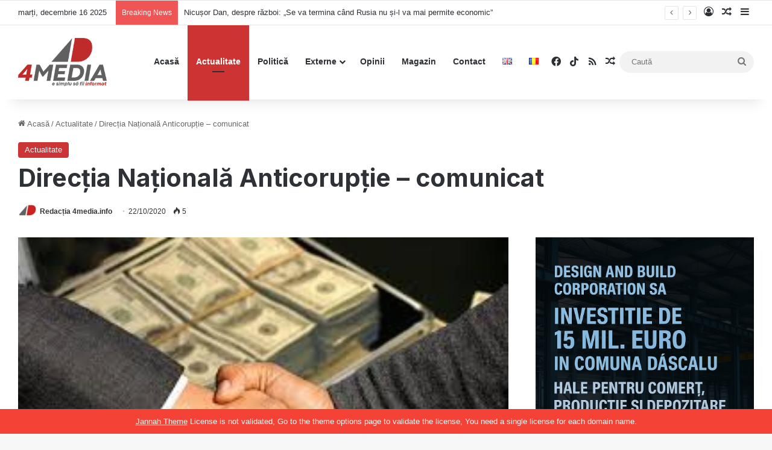

--- FILE ---
content_type: text/html; charset=UTF-8
request_url: https://4media.info/directia-nationala-anticoruptie-comunicat-17/
body_size: 121747
content:
<!DOCTYPE html>
<html lang="ro-RO" class="" data-skin="light" prefix="og: http://ogp.me/ns# fb: http://ogp.me/ns/fb#">
<head>
	<meta charset="UTF-8" />
	<link rel="profile" href="https://gmpg.org/xfn/11" />
	<meta name='robots' content='index, follow, max-image-preview:large, max-snippet:-1, max-video-preview:-1' />

	<!-- This site is optimized with the Yoast SEO plugin v26.3 - https://yoast.com/wordpress/plugins/seo/ -->
	<title>Direcția Națională Anticorupție - comunicat - 4media.info</title>
<style>.flying-press-lazy-bg{background-image:none!important;}</style>
<link rel='preload' href='https://4media.info/wp-content/uploads/2022/06/4medialogoN.png' as='image' imagesrcset='' imagesizes=''/>
<link rel='preload' href='https://4media.info/wp-content/uploads/2022/06/cropped-cropped-4mediafav-180x180.jpg' as='image' imagesrcset='https://4media.info/wp-content/uploads/2022/06/cropped-cropped-4mediafav-360x360.jpg 2x' imagesizes=''/>
<link rel='preload' href='https://4media.info/wp-content/themes/jannah/assets/fonts/tielabs-fonticon/tielabs-fonticon.ttf?ciufdj' as='font' type='font/ttf' fetchpriority='high' crossorigin='anonymous'>
	<link rel="canonical" href="https://4media.info/directia-nationala-anticoruptie-comunicat-17/" />
	<meta name="twitter:card" content="summary_large_image" />
	<meta name="twitter:title" content="Direcția Națională Anticorupție - comunicat - 4media.info" />
	<meta name="twitter:description" content="﻿﻿﻿﻿﻿﻿﻿ 21 octombrie 2020 Nr. 670/VIII/3COMUNICAT În completarea comunicatului nr. 566/VIII/3 din 3 iulie 2019, procurorii din cadrul Direcției Naționale Anticorupție – Serviciul teritorial Constanța au dispus trimiterea în judecată, în stare de libertate, a inculpaților: FĂGĂDĂU DECEBAL, la data faptei viceprimar al municipiului Constanța, pentru săvârșirea infracțiunii de abuz în serviciu, dacă funcționarul public &hellip;" />
	<meta name="twitter:image" content="https://4media.info/wp-content/uploads/2020/10/1749/coruptie.jpg" />
	<meta name="twitter:label1" content="Scris de" />
	<meta name="twitter:data1" content="Redacția 4media.info" />
	<meta name="twitter:label2" content="Timp estimat pentru citire" />
	<meta name="twitter:data2" content="5 minute" />
	<script type="application/ld+json" class="yoast-schema-graph">{"@context":"https://schema.org","@graph":[{"@type":"Article","@id":"https://4media.info/directia-nationala-anticoruptie-comunicat-17/#article","isPartOf":{"@id":"https://4media.info/directia-nationala-anticoruptie-comunicat-17/"},"author":{"name":"Redacția 4media.info","@id":"https://4media.info/#/schema/person/1e0605fa3d8ef745eddc594ebcada6e6"},"headline":"Direcția Națională Anticorupție &#8211; comunicat","datePublished":"2020-10-22T06:57:15+00:00","mainEntityOfPage":{"@id":"https://4media.info/directia-nationala-anticoruptie-comunicat-17/"},"wordCount":1075,"publisher":{"@id":"https://4media.info/#organization"},"image":{"@id":"https://4media.info/directia-nationala-anticoruptie-comunicat-17/#primaryimage"},"thumbnailUrl":"https://4media.info/wp-content/uploads/2020/10/1749/coruptie.jpg","articleSection":["Actualitate"],"inLanguage":"ro-RO"},{"@type":"WebPage","@id":"https://4media.info/directia-nationala-anticoruptie-comunicat-17/","url":"https://4media.info/directia-nationala-anticoruptie-comunicat-17/","name":"Direcția Națională Anticorupție - comunicat - 4media.info","isPartOf":{"@id":"https://4media.info/#website"},"primaryImageOfPage":{"@id":"https://4media.info/directia-nationala-anticoruptie-comunicat-17/#primaryimage"},"image":{"@id":"https://4media.info/directia-nationala-anticoruptie-comunicat-17/#primaryimage"},"thumbnailUrl":"https://4media.info/wp-content/uploads/2020/10/1749/coruptie.jpg","datePublished":"2020-10-22T06:57:15+00:00","breadcrumb":{"@id":"https://4media.info/directia-nationala-anticoruptie-comunicat-17/#breadcrumb"},"inLanguage":"ro-RO","potentialAction":[{"@type":"ReadAction","target":["https://4media.info/directia-nationala-anticoruptie-comunicat-17/"]}]},{"@type":"ImageObject","inLanguage":"ro-RO","@id":"https://4media.info/directia-nationala-anticoruptie-comunicat-17/#primaryimage","url":"https://4media.info/wp-content/uploads/2020/10/1749/coruptie.jpg","contentUrl":"https://4media.info/wp-content/uploads/2020/10/1749/coruptie.jpg","width":275,"height":183,"caption":"Direcția Națională Anticorupție &#8211; comunicat"},{"@type":"BreadcrumbList","@id":"https://4media.info/directia-nationala-anticoruptie-comunicat-17/#breadcrumb","itemListElement":[{"@type":"ListItem","position":1,"name":"Prima pagină","item":"https://4media.info/"},{"@type":"ListItem","position":2,"name":"Direcția Națională Anticorupție &#8211; comunicat"}]},{"@type":"WebSite","@id":"https://4media.info/#website","url":"https://4media.info/","name":"4media.info","description":"Noutăți online despre România. „E simplu să fii informat”","publisher":{"@id":"https://4media.info/#organization"},"potentialAction":[{"@type":"SearchAction","target":{"@type":"EntryPoint","urlTemplate":"https://4media.info/?s={search_term_string}"},"query-input":{"@type":"PropertyValueSpecification","valueRequired":true,"valueName":"search_term_string"}}],"inLanguage":"ro-RO"},{"@type":"Organization","@id":"https://4media.info/#organization","name":"4media.info","url":"https://4media.info/","logo":{"@type":"ImageObject","inLanguage":"ro-RO","@id":"https://4media.info/#/schema/logo/image/","url":"https://4media.info/wp-content/uploads/2022/06/4mediaLogoR.png","contentUrl":"https://4media.info/wp-content/uploads/2022/06/4mediaLogoR.png","width":456,"height":247,"caption":"4media.info"},"image":{"@id":"https://4media.info/#/schema/logo/image/"},"sameAs":["https://www.facebook.com/4media.INFO","https://www.tiktok.com/@4mediainfo"]},{"@type":"Person","@id":"https://4media.info/#/schema/person/1e0605fa3d8ef745eddc594ebcada6e6","name":"Redacția 4media.info","image":{"@type":"ImageObject","inLanguage":"ro-RO","@id":"https://4media.info/#/schema/person/image/","url":"https://4media.info/wp-content/uploads/2022/06/cropped-cropped-4mediafav-96x96.jpg","contentUrl":"https://4media.info/wp-content/uploads/2022/06/cropped-cropped-4mediafav-96x96.jpg","caption":"Redacția 4media.info"},"sameAs":["http://4media.info"],"url":"https://4media.info/author/redactia/"}]}</script>
	<!-- / Yoast SEO plugin. -->


<link rel='dns-prefetch' href='//www.googletagmanager.com' />
<link rel='dns-prefetch' href='//pagead2.googlesyndication.com' />
<link rel="alternate" type="application/rss+xml" title="4media.info &raquo; Flux" href="https://4media.info/feed/" />
<link rel="alternate" type="application/rss+xml" title="4media.info &raquo; Flux comentarii" href="https://4media.info/comments/feed/" />

		<style type="text/css">:root{				
			--tie-preset-gradient-1: linear-gradient(135deg, rgba(6, 147, 227, 1) 0%, rgb(155, 81, 224) 100%);
			--tie-preset-gradient-2: linear-gradient(135deg, rgb(122, 220, 180) 0%, rgb(0, 208, 130) 100%);
			--tie-preset-gradient-3: linear-gradient(135deg, rgba(252, 185, 0, 1) 0%, rgba(255, 105, 0, 1) 100%);
			--tie-preset-gradient-4: linear-gradient(135deg, rgba(255, 105, 0, 1) 0%, rgb(207, 46, 46) 100%);
			--tie-preset-gradient-5: linear-gradient(135deg, rgb(238, 238, 238) 0%, rgb(169, 184, 195) 100%);
			--tie-preset-gradient-6: linear-gradient(135deg, rgb(74, 234, 220) 0%, rgb(151, 120, 209) 20%, rgb(207, 42, 186) 40%, rgb(238, 44, 130) 60%, rgb(251, 105, 98) 80%, rgb(254, 248, 76) 100%);
			--tie-preset-gradient-7: linear-gradient(135deg, rgb(255, 206, 236) 0%, rgb(152, 150, 240) 100%);
			--tie-preset-gradient-8: linear-gradient(135deg, rgb(254, 205, 165) 0%, rgb(254, 45, 45) 50%, rgb(107, 0, 62) 100%);
			--tie-preset-gradient-9: linear-gradient(135deg, rgb(255, 203, 112) 0%, rgb(199, 81, 192) 50%, rgb(65, 88, 208) 100%);
			--tie-preset-gradient-10: linear-gradient(135deg, rgb(255, 245, 203) 0%, rgb(182, 227, 212) 50%, rgb(51, 167, 181) 100%);
			--tie-preset-gradient-11: linear-gradient(135deg, rgb(202, 248, 128) 0%, rgb(113, 206, 126) 100%);
			--tie-preset-gradient-12: linear-gradient(135deg, rgb(2, 3, 129) 0%, rgb(40, 116, 252) 100%);
			--tie-preset-gradient-13: linear-gradient(135deg, #4D34FA, #ad34fa);
			--tie-preset-gradient-14: linear-gradient(135deg, #0057FF, #31B5FF);
			--tie-preset-gradient-15: linear-gradient(135deg, #FF007A, #FF81BD);
			--tie-preset-gradient-16: linear-gradient(135deg, #14111E, #4B4462);
			--tie-preset-gradient-17: linear-gradient(135deg, #F32758, #FFC581);

			
					--main-nav-background: #FFFFFF;
					--main-nav-secondry-background: rgba(0,0,0,0.03);
					--main-nav-primary-color: #0088ff;
					--main-nav-contrast-primary-color: #FFFFFF;
					--main-nav-text-color: #2c2f34;
					--main-nav-secondry-text-color: rgba(0,0,0,0.5);
					--main-nav-main-border-color: rgba(0,0,0,0.1);
					--main-nav-secondry-border-color: rgba(0,0,0,0.08);
				
			}</style>
	<link rel="alternate" title="oEmbed (JSON)" type="application/json+oembed" href="https://4media.info/wp-json/oembed/1.0/embed?url=https%3A%2F%2F4media.info%2Fdirectia-nationala-anticoruptie-comunicat-17%2F" />
<link rel="alternate" title="oEmbed (XML)" type="text/xml+oembed" href="https://4media.info/wp-json/oembed/1.0/embed?url=https%3A%2F%2F4media.info%2Fdirectia-nationala-anticoruptie-comunicat-17%2F&#038;format=xml" />
<meta name="viewport" content="width=device-width, initial-scale=1.0" /><style id='wp-img-auto-sizes-contain-inline-css' type='text/css'>img:is([sizes=auto i],[sizes^="auto," i]){contain-intrinsic-size:3000px 1500px}
/*# sourceURL=wp-img-auto-sizes-contain-inline-css */</style>
<style id='wp-emoji-styles-inline-css' type='text/css'>img.wp-smiley, img.emoji {
		display: inline !important;
		border: none !important;
		box-shadow: none !important;
		height: 1em !important;
		width: 1em !important;
		margin: 0 0.07em !important;
		vertical-align: -0.1em !important;
		background: none !important;
		padding: 0 !important;
	}
/*# sourceURL=wp-emoji-styles-inline-css */</style>
<style id='wp-block-library-inline-css' type='text/css'>:root{--wp-block-synced-color:#7a00df;--wp-block-synced-color--rgb:122,0,223;--wp-bound-block-color:var(--wp-block-synced-color);--wp-editor-canvas-background:#ddd;--wp-admin-theme-color:#007cba;--wp-admin-theme-color--rgb:0,124,186;--wp-admin-theme-color-darker-10:#006ba1;--wp-admin-theme-color-darker-10--rgb:0,107,160.5;--wp-admin-theme-color-darker-20:#005a87;--wp-admin-theme-color-darker-20--rgb:0,90,135;--wp-admin-border-width-focus:2px}@media (min-resolution:192dpi){:root{--wp-admin-border-width-focus:1.5px}}.wp-element-button{cursor:pointer}:root .has-very-light-gray-background-color{background-color:#eee}:root .has-very-dark-gray-background-color{background-color:#313131}:root .has-very-light-gray-color{color:#eee}:root .has-very-dark-gray-color{color:#313131}:root .has-vivid-green-cyan-to-vivid-cyan-blue-gradient-background{background:linear-gradient(135deg,#00d084,#0693e3)}:root .has-purple-crush-gradient-background{background:linear-gradient(135deg,#34e2e4,#4721fb 50%,#ab1dfe)}:root .has-hazy-dawn-gradient-background{background:linear-gradient(135deg,#faaca8,#dad0ec)}:root .has-subdued-olive-gradient-background{background:linear-gradient(135deg,#fafae1,#67a671)}:root .has-atomic-cream-gradient-background{background:linear-gradient(135deg,#fdd79a,#004a59)}:root .has-nightshade-gradient-background{background:linear-gradient(135deg,#330968,#31cdcf)}:root .has-midnight-gradient-background{background:linear-gradient(135deg,#020381,#2874fc)}:root{--wp--preset--font-size--normal:16px;--wp--preset--font-size--huge:42px}.has-regular-font-size{font-size:1em}.has-larger-font-size{font-size:2.625em}.has-normal-font-size{font-size:var(--wp--preset--font-size--normal)}.has-huge-font-size{font-size:var(--wp--preset--font-size--huge)}.has-text-align-center{text-align:center}.has-text-align-left{text-align:left}.has-text-align-right{text-align:right}.has-fit-text{white-space:nowrap!important}#end-resizable-editor-section{display:none}.aligncenter{clear:both}.items-justified-left{justify-content:flex-start}.items-justified-center{justify-content:center}.items-justified-right{justify-content:flex-end}.items-justified-space-between{justify-content:space-between}.screen-reader-text{border:0;clip-path:inset(50%);height:1px;margin:-1px;overflow:hidden;padding:0;position:absolute;width:1px;word-wrap:normal!important}.screen-reader-text:focus{background-color:#ddd;clip-path:none;color:#444;display:block;font-size:1em;height:auto;left:5px;line-height:normal;padding:15px 23px 14px;text-decoration:none;top:5px;width:auto;z-index:100000}html :where(.has-border-color){border-style:solid}html :where([style*=border-top-color]){border-top-style:solid}html :where([style*=border-right-color]){border-right-style:solid}html :where([style*=border-bottom-color]){border-bottom-style:solid}html :where([style*=border-left-color]){border-left-style:solid}html :where([style*=border-width]){border-style:solid}html :where([style*=border-top-width]){border-top-style:solid}html :where([style*=border-right-width]){border-right-style:solid}html :where([style*=border-bottom-width]){border-bottom-style:solid}html :where([style*=border-left-width]){border-left-style:solid}html :where(img[class*=wp-image-]){height:auto;max-width:100%}:where(figure){margin:0 0 1em}html :where(.is-position-sticky){--wp-admin--admin-bar--position-offset:var(--wp-admin--admin-bar--height,0px)}@media screen and (max-width:600px){html :where(.is-position-sticky){--wp-admin--admin-bar--position-offset:0px}}

/*# sourceURL=wp-block-library-inline-css */</style><style id='wp-block-heading-inline-css' type='text/css'>h1:where(.wp-block-heading).has-background,h2:where(.wp-block-heading).has-background,h3:where(.wp-block-heading).has-background,h4:where(.wp-block-heading).has-background,h5:where(.wp-block-heading).has-background,h6:where(.wp-block-heading).has-background{padding:1.25em 2.375em}h1.has-text-align-left[style*=writing-mode]:where([style*=vertical-lr]),h1.has-text-align-right[style*=writing-mode]:where([style*=vertical-rl]),h2.has-text-align-left[style*=writing-mode]:where([style*=vertical-lr]),h2.has-text-align-right[style*=writing-mode]:where([style*=vertical-rl]),h3.has-text-align-left[style*=writing-mode]:where([style*=vertical-lr]),h3.has-text-align-right[style*=writing-mode]:where([style*=vertical-rl]),h4.has-text-align-left[style*=writing-mode]:where([style*=vertical-lr]),h4.has-text-align-right[style*=writing-mode]:where([style*=vertical-rl]),h5.has-text-align-left[style*=writing-mode]:where([style*=vertical-lr]),h5.has-text-align-right[style*=writing-mode]:where([style*=vertical-rl]),h6.has-text-align-left[style*=writing-mode]:where([style*=vertical-lr]),h6.has-text-align-right[style*=writing-mode]:where([style*=vertical-rl]){rotate:180deg}
/*# sourceURL=https://4media.info/wp-includes/blocks/heading/style.min.css */</style>
<style id='wp-block-rss-inline-css' type='text/css'>ul.wp-block-rss.alignleft{margin-right:2em}ul.wp-block-rss.alignright{margin-left:2em}ul.wp-block-rss.is-grid{display:flex;flex-wrap:wrap;padding:0}ul.wp-block-rss.is-grid li{margin:0 1em 1em 0;width:100%}@media (min-width:600px){ul.wp-block-rss.columns-2 li{width:calc(50% - 1em)}ul.wp-block-rss.columns-3 li{width:calc(33.33333% - 1em)}ul.wp-block-rss.columns-4 li{width:calc(25% - 1em)}ul.wp-block-rss.columns-5 li{width:calc(20% - 1em)}ul.wp-block-rss.columns-6 li{width:calc(16.66667% - 1em)}}.wp-block-rss__item-author,.wp-block-rss__item-publish-date{display:block;font-size:.8125em}.wp-block-rss{box-sizing:border-box;list-style:none;padding:0}
/*# sourceURL=https://4media.info/wp-includes/blocks/rss/style.min.css */</style>
<style id='wp-block-group-inline-css' type='text/css'>.wp-block-group{box-sizing:border-box}:where(.wp-block-group.wp-block-group-is-layout-constrained){position:relative}
/*# sourceURL=https://4media.info/wp-includes/blocks/group/style.min.css */</style>
<style id='wp-block-group-theme-inline-css' type='text/css'>:where(.wp-block-group.has-background){padding:1.25em 2.375em}
/*# sourceURL=https://4media.info/wp-includes/blocks/group/theme.min.css */</style>
<style id='global-styles-inline-css' type='text/css'>:root{--wp--preset--aspect-ratio--square: 1;--wp--preset--aspect-ratio--4-3: 4/3;--wp--preset--aspect-ratio--3-4: 3/4;--wp--preset--aspect-ratio--3-2: 3/2;--wp--preset--aspect-ratio--2-3: 2/3;--wp--preset--aspect-ratio--16-9: 16/9;--wp--preset--aspect-ratio--9-16: 9/16;--wp--preset--color--black: #000000;--wp--preset--color--cyan-bluish-gray: #abb8c3;--wp--preset--color--white: #ffffff;--wp--preset--color--pale-pink: #f78da7;--wp--preset--color--vivid-red: #cf2e2e;--wp--preset--color--luminous-vivid-orange: #ff6900;--wp--preset--color--luminous-vivid-amber: #fcb900;--wp--preset--color--light-green-cyan: #7bdcb5;--wp--preset--color--vivid-green-cyan: #00d084;--wp--preset--color--pale-cyan-blue: #8ed1fc;--wp--preset--color--vivid-cyan-blue: #0693e3;--wp--preset--color--vivid-purple: #9b51e0;--wp--preset--gradient--vivid-cyan-blue-to-vivid-purple: linear-gradient(135deg,rgb(6,147,227) 0%,rgb(155,81,224) 100%);--wp--preset--gradient--light-green-cyan-to-vivid-green-cyan: linear-gradient(135deg,rgb(122,220,180) 0%,rgb(0,208,130) 100%);--wp--preset--gradient--luminous-vivid-amber-to-luminous-vivid-orange: linear-gradient(135deg,rgb(252,185,0) 0%,rgb(255,105,0) 100%);--wp--preset--gradient--luminous-vivid-orange-to-vivid-red: linear-gradient(135deg,rgb(255,105,0) 0%,rgb(207,46,46) 100%);--wp--preset--gradient--very-light-gray-to-cyan-bluish-gray: linear-gradient(135deg,rgb(238,238,238) 0%,rgb(169,184,195) 100%);--wp--preset--gradient--cool-to-warm-spectrum: linear-gradient(135deg,rgb(74,234,220) 0%,rgb(151,120,209) 20%,rgb(207,42,186) 40%,rgb(238,44,130) 60%,rgb(251,105,98) 80%,rgb(254,248,76) 100%);--wp--preset--gradient--blush-light-purple: linear-gradient(135deg,rgb(255,206,236) 0%,rgb(152,150,240) 100%);--wp--preset--gradient--blush-bordeaux: linear-gradient(135deg,rgb(254,205,165) 0%,rgb(254,45,45) 50%,rgb(107,0,62) 100%);--wp--preset--gradient--luminous-dusk: linear-gradient(135deg,rgb(255,203,112) 0%,rgb(199,81,192) 50%,rgb(65,88,208) 100%);--wp--preset--gradient--pale-ocean: linear-gradient(135deg,rgb(255,245,203) 0%,rgb(182,227,212) 50%,rgb(51,167,181) 100%);--wp--preset--gradient--electric-grass: linear-gradient(135deg,rgb(202,248,128) 0%,rgb(113,206,126) 100%);--wp--preset--gradient--midnight: linear-gradient(135deg,rgb(2,3,129) 0%,rgb(40,116,252) 100%);--wp--preset--font-size--small: 13px;--wp--preset--font-size--medium: 20px;--wp--preset--font-size--large: 36px;--wp--preset--font-size--x-large: 42px;--wp--preset--spacing--20: 0.44rem;--wp--preset--spacing--30: 0.67rem;--wp--preset--spacing--40: 1rem;--wp--preset--spacing--50: 1.5rem;--wp--preset--spacing--60: 2.25rem;--wp--preset--spacing--70: 3.38rem;--wp--preset--spacing--80: 5.06rem;--wp--preset--shadow--natural: 6px 6px 9px rgba(0, 0, 0, 0.2);--wp--preset--shadow--deep: 12px 12px 50px rgba(0, 0, 0, 0.4);--wp--preset--shadow--sharp: 6px 6px 0px rgba(0, 0, 0, 0.2);--wp--preset--shadow--outlined: 6px 6px 0px -3px rgb(255, 255, 255), 6px 6px rgb(0, 0, 0);--wp--preset--shadow--crisp: 6px 6px 0px rgb(0, 0, 0);}:where(.is-layout-flex){gap: 0.5em;}:where(.is-layout-grid){gap: 0.5em;}body .is-layout-flex{display: flex;}.is-layout-flex{flex-wrap: wrap;align-items: center;}.is-layout-flex > :is(*, div){margin: 0;}body .is-layout-grid{display: grid;}.is-layout-grid > :is(*, div){margin: 0;}:where(.wp-block-columns.is-layout-flex){gap: 2em;}:where(.wp-block-columns.is-layout-grid){gap: 2em;}:where(.wp-block-post-template.is-layout-flex){gap: 1.25em;}:where(.wp-block-post-template.is-layout-grid){gap: 1.25em;}.has-black-color{color: var(--wp--preset--color--black) !important;}.has-cyan-bluish-gray-color{color: var(--wp--preset--color--cyan-bluish-gray) !important;}.has-white-color{color: var(--wp--preset--color--white) !important;}.has-pale-pink-color{color: var(--wp--preset--color--pale-pink) !important;}.has-vivid-red-color{color: var(--wp--preset--color--vivid-red) !important;}.has-luminous-vivid-orange-color{color: var(--wp--preset--color--luminous-vivid-orange) !important;}.has-luminous-vivid-amber-color{color: var(--wp--preset--color--luminous-vivid-amber) !important;}.has-light-green-cyan-color{color: var(--wp--preset--color--light-green-cyan) !important;}.has-vivid-green-cyan-color{color: var(--wp--preset--color--vivid-green-cyan) !important;}.has-pale-cyan-blue-color{color: var(--wp--preset--color--pale-cyan-blue) !important;}.has-vivid-cyan-blue-color{color: var(--wp--preset--color--vivid-cyan-blue) !important;}.has-vivid-purple-color{color: var(--wp--preset--color--vivid-purple) !important;}.has-black-background-color{background-color: var(--wp--preset--color--black) !important;}.has-cyan-bluish-gray-background-color{background-color: var(--wp--preset--color--cyan-bluish-gray) !important;}.has-white-background-color{background-color: var(--wp--preset--color--white) !important;}.has-pale-pink-background-color{background-color: var(--wp--preset--color--pale-pink) !important;}.has-vivid-red-background-color{background-color: var(--wp--preset--color--vivid-red) !important;}.has-luminous-vivid-orange-background-color{background-color: var(--wp--preset--color--luminous-vivid-orange) !important;}.has-luminous-vivid-amber-background-color{background-color: var(--wp--preset--color--luminous-vivid-amber) !important;}.has-light-green-cyan-background-color{background-color: var(--wp--preset--color--light-green-cyan) !important;}.has-vivid-green-cyan-background-color{background-color: var(--wp--preset--color--vivid-green-cyan) !important;}.has-pale-cyan-blue-background-color{background-color: var(--wp--preset--color--pale-cyan-blue) !important;}.has-vivid-cyan-blue-background-color{background-color: var(--wp--preset--color--vivid-cyan-blue) !important;}.has-vivid-purple-background-color{background-color: var(--wp--preset--color--vivid-purple) !important;}.has-black-border-color{border-color: var(--wp--preset--color--black) !important;}.has-cyan-bluish-gray-border-color{border-color: var(--wp--preset--color--cyan-bluish-gray) !important;}.has-white-border-color{border-color: var(--wp--preset--color--white) !important;}.has-pale-pink-border-color{border-color: var(--wp--preset--color--pale-pink) !important;}.has-vivid-red-border-color{border-color: var(--wp--preset--color--vivid-red) !important;}.has-luminous-vivid-orange-border-color{border-color: var(--wp--preset--color--luminous-vivid-orange) !important;}.has-luminous-vivid-amber-border-color{border-color: var(--wp--preset--color--luminous-vivid-amber) !important;}.has-light-green-cyan-border-color{border-color: var(--wp--preset--color--light-green-cyan) !important;}.has-vivid-green-cyan-border-color{border-color: var(--wp--preset--color--vivid-green-cyan) !important;}.has-pale-cyan-blue-border-color{border-color: var(--wp--preset--color--pale-cyan-blue) !important;}.has-vivid-cyan-blue-border-color{border-color: var(--wp--preset--color--vivid-cyan-blue) !important;}.has-vivid-purple-border-color{border-color: var(--wp--preset--color--vivid-purple) !important;}.has-vivid-cyan-blue-to-vivid-purple-gradient-background{background: var(--wp--preset--gradient--vivid-cyan-blue-to-vivid-purple) !important;}.has-light-green-cyan-to-vivid-green-cyan-gradient-background{background: var(--wp--preset--gradient--light-green-cyan-to-vivid-green-cyan) !important;}.has-luminous-vivid-amber-to-luminous-vivid-orange-gradient-background{background: var(--wp--preset--gradient--luminous-vivid-amber-to-luminous-vivid-orange) !important;}.has-luminous-vivid-orange-to-vivid-red-gradient-background{background: var(--wp--preset--gradient--luminous-vivid-orange-to-vivid-red) !important;}.has-very-light-gray-to-cyan-bluish-gray-gradient-background{background: var(--wp--preset--gradient--very-light-gray-to-cyan-bluish-gray) !important;}.has-cool-to-warm-spectrum-gradient-background{background: var(--wp--preset--gradient--cool-to-warm-spectrum) !important;}.has-blush-light-purple-gradient-background{background: var(--wp--preset--gradient--blush-light-purple) !important;}.has-blush-bordeaux-gradient-background{background: var(--wp--preset--gradient--blush-bordeaux) !important;}.has-luminous-dusk-gradient-background{background: var(--wp--preset--gradient--luminous-dusk) !important;}.has-pale-ocean-gradient-background{background: var(--wp--preset--gradient--pale-ocean) !important;}.has-electric-grass-gradient-background{background: var(--wp--preset--gradient--electric-grass) !important;}.has-midnight-gradient-background{background: var(--wp--preset--gradient--midnight) !important;}.has-small-font-size{font-size: var(--wp--preset--font-size--small) !important;}.has-medium-font-size{font-size: var(--wp--preset--font-size--medium) !important;}.has-large-font-size{font-size: var(--wp--preset--font-size--large) !important;}.has-x-large-font-size{font-size: var(--wp--preset--font-size--x-large) !important;}
/*# sourceURL=global-styles-inline-css */</style>

<style id='classic-theme-styles-inline-css' type='text/css'>/*! This file is auto-generated */
.wp-block-button__link{color:#fff;background-color:#32373c;border-radius:9999px;box-shadow:none;text-decoration:none;padding:calc(.667em + 2px) calc(1.333em + 2px);font-size:1.125em}.wp-block-file__button{background:#32373c;color:#fff;text-decoration:none}
/*# sourceURL=/wp-includes/css/classic-themes.min.css */</style>
<link rel='stylesheet' id='tie-css-base-css' href='https://4media.info/wp-content/cache/flying-press/ff4a15a9811f.base.min.css' type='text/css' media='all' />
<link rel='stylesheet' id='tie-css-styles-css' href='https://4media.info/wp-content/cache/flying-press/44e2dae5ad5d.style.min.css' type='text/css' media='all' />
<link rel='stylesheet' id='tie-css-widgets-css' href='https://4media.info/wp-content/cache/flying-press/616bde4ef489.widgets.min.css' type='text/css' media='all' />
<link rel='stylesheet' id='tie-css-helpers-css' href='https://4media.info/wp-content/cache/flying-press/d5c14a4a915d.helpers.min.css' type='text/css' media='all' />
<link rel='stylesheet' id='tie-fontawesome5-css' href='https://4media.info/wp-content/cache/flying-press/69591d0b969f.fontawesome.css' type='text/css' media='all' />
<link rel='stylesheet' id='tie-css-ilightbox-css' href='https://4media.info/wp-content/cache/flying-press/f34bec0d2a46.skin.css' type='text/css' media='all' />
<link rel='stylesheet' id='tie-css-single-css' href='https://4media.info/wp-content/cache/flying-press/c84424c60ffd.single.min.css' type='text/css' media='all' />
<link rel='stylesheet' id='tie-css-print-css' href='https://4media.info/wp-content/cache/flying-press/e76da636910f.print.css' type='text/css' media='print' />
<style id='tie-css-print-inline-css' type='text/css'>.wf-active .logo-text,.wf-active h1,.wf-active h2,.wf-active h3,.wf-active h4,.wf-active h5,.wf-active h6,.wf-active .the-subtitle{font-family: 'Inter';}#the-post .entry-content,#the-post .entry-content p{font-size: 19px;}:root:root{--brand-color: #cc3333;--dark-brand-color: #9a0101;--bright-color: #FFFFFF;--base-color: #2c2f34;}#reading-position-indicator{box-shadow: 0 0 10px rgba( 204,51,51,0.7);}:root:root{--brand-color: #cc3333;--dark-brand-color: #9a0101;--bright-color: #FFFFFF;--base-color: #2c2f34;}#reading-position-indicator{box-shadow: 0 0 10px rgba( 204,51,51,0.7);}#tie-container a.post-title:hover,#tie-container .post-title a:hover,#tie-container .thumb-overlay .thumb-title a:hover{background-size: 100% 2px;text-decoration: none !important;}a.post-title,.post-title a{background-image: linear-gradient(to bottom,#000 0%,#000 98%);background-size: 0 1px;background-repeat: no-repeat;background-position: left 100%;color: #000;}.dark-skin a.post-title,.dark-skin .post-title a{color: #fff;background-image: linear-gradient(to bottom,#fff 0%,#fff 98%);}#header-notification-bar{background: var( --tie-preset-gradient-13 );}#header-notification-bar{--tie-buttons-color: #FFFFFF;--tie-buttons-border-color: #FFFFFF;--tie-buttons-hover-color: #e1e1e1;--tie-buttons-hover-text: #000000;}#header-notification-bar{--tie-buttons-text: #000000;}blockquote.quote-light,blockquote.quote-simple,q,blockquote{background: #d8d8d8;}q cite,blockquote cite,q:before,blockquote:before,.wp-block-quote cite,.wp-block-quote footer{color: #d63737;}blockquote.quote-light{border-color: #d63737;}blockquote.quote-light,blockquote.quote-simple,q,blockquote{color: #0a0505;}@media (min-width: 1200px){.container{width: auto;}}.boxed-layout #tie-wrapper,.boxed-layout .fixed-nav{max-width: 1280px;}@media (min-width: 1250px){.container,.wide-next-prev-slider-wrapper .slider-main-container{max-width: 1250px;}}@media (max-width: 991px){.side-aside #mobile-menu .menu > li{border-color: rgba(255,255,255,0.05);}}@media (max-width: 991px){.side-aside.dark-skin{background-color: #cc3333;}}.side-aside #mobile-menu li a,.side-aside #mobile-menu .mobile-arrows,.side-aside #mobile-search .search-field{color: #ffffff;}#mobile-search .search-field::-moz-placeholder {color: #ffffff;}#mobile-search .search-field:-moz-placeholder {color: #ffffff;}#mobile-search .search-field:-ms-input-placeholder {color: #ffffff;}#mobile-search .search-field::-webkit-input-placeholder {color: #ffffff;}@media (max-width: 991px){.tie-btn-close span{color: #ffffff;}}.side-aside.dark-skin a.remove:not(:hover)::before,#mobile-social-icons .social-icons-item a:not(:hover) span{color: #ffffff!important;}.mobile-header-components li.custom-menu-link > a,#mobile-menu-icon .menu-text{color: #cc3333!important;}#mobile-menu-icon .nav-icon,#mobile-menu-icon .nav-icon:before,#mobile-menu-icon .nav-icon:after{background-color: #cc3333!important;}
/*# sourceURL=tie-css-print-inline-css */</style>
<script type="text/javascript" data-no-optimize="1" data-cfasync="false" src="https://4media.info/wp-includes/js/jquery/jquery.min.js?ver=826eb77e86b0" id="jquery-core-js"></script>
<script type="text/javascript" src="https://4media.info/wp-includes/js/jquery/jquery-migrate.min.js?ver=9ffeb32e2d9e" id="jquery-migrate-js"></script>

<!-- Google tag (gtag.js) snippet added by Site Kit -->
<!-- Google Analytics snippet added by Site Kit -->
<script type="text/javascript" id="google_gtagjs-js" async data-loading-method="user-interaction" data-src="https://www.googletagmanager.com/gtag/js?id=G-3VJW5BJ4CX"></script>
<script type="text/javascript" id="google_gtagjs-js-after">
/* <![CDATA[ */
window.dataLayer = window.dataLayer || [];function gtag(){dataLayer.push(arguments);}
gtag("set","linker",{"domains":["4media.info"]});
gtag("js", new Date());
gtag("set", "developer_id.dZTNiMT", true);
gtag("config", "G-3VJW5BJ4CX");
//# sourceURL=google_gtagjs-js-after
/* ]]> */
</script>
<link rel="https://api.w.org/" href="https://4media.info/wp-json/" /><link rel="alternate" title="JSON" type="application/json" href="https://4media.info/wp-json/wp/v2/posts/1749" /><link rel="EditURI" type="application/rsd+xml" title="RSD" href="https://4media.info/xmlrpc.php?rsd" />
<meta name="generator" content="WordPress 6.9" />
<link rel='shortlink' href='https://4media.info/?p=1749' />
<meta name="generator" content="Site Kit by Google 1.165.0" /><!-- Analytics by WP Statistics - https://wp-statistics.com -->
<meta http-equiv="X-UA-Compatible" content="IE=edge">

<!-- Google AdSense meta tags added by Site Kit -->
<meta name="google-adsense-platform-account" content="ca-host-pub-2644536267352236">
<meta name="google-adsense-platform-domain" content="sitekit.withgoogle.com">
<!-- End Google AdSense meta tags added by Site Kit -->

<!-- Google AdSense snippet added by Site Kit -->
<script type="text/javascript" async="async" crossorigin="anonymous" data-loading-method="user-interaction" data-src="https://pagead2.googlesyndication.com/pagead/js/adsbygoogle.js?client=ca-pub-8839522101096200&amp;host=ca-host-pub-2644536267352236"></script>

<!-- End Google AdSense snippet added by Site Kit -->
<link rel="icon" href="https://4media.info/wp-content/uploads/2022/06/cropped-4mediafav-32x32.jpg" sizes="32x32" />
<link rel="icon" href="https://4media.info/wp-content/uploads/2022/06/cropped-4mediafav-192x192.jpg" sizes="192x192" />
<link rel="apple-touch-icon" href="https://4media.info/wp-content/uploads/2022/06/cropped-4mediafav-180x180.jpg" />
<meta name="msapplication-TileImage" content="https://4media.info/wp-content/uploads/2022/06/cropped-4mediafav-270x270.jpg" />
		<style type="text/css" id="wp-custom-css">#block-27{
	margin:0px;
	border-bottom:4px double black;
}
#block-26::before{
	content:"Gazetarii";
}
#block-26{
	margin-bottom:0px;
}
#block-26::after{
	content:"Economistii";
}</style>
		
<!-- START - Open Graph and Twitter Card Tags 3.3.7 -->
 <!-- Facebook Open Graph -->
  <meta property="og:locale" content="ro_RO"/>
  <meta property="og:site_name" content="4media.info"/>
  <meta property="og:title" content="Direcția Națională Anticorupție - comunicat - 4media.info"/>
  <meta property="og:url" content="https://4media.info/directia-nationala-anticoruptie-comunicat-17/"/>
  <meta property="og:type" content="article"/>
  <meta property="og:description" content="﻿﻿﻿﻿﻿﻿﻿ 21 octombrie 2020 Nr. 670/VIII/3COMUNICAT În completarea comunicatului nr. 566/VIII/3 din 3 iulie 2019, procurorii din cadrul Direcției Naționale Anticorupție – Serviciul teritorial Constanța au dispus trimiterea în judecată, în stare de libertate, a inculpaților: FĂGĂDĂU DECEBAL,"/>
  <meta property="og:image" content="https://4media.info/wp-content/uploads/2020/10/1749/coruptie.jpg"/>
  <meta property="og:image:url" content="https://4media.info/wp-content/uploads/2020/10/1749/coruptie.jpg"/>
  <meta property="og:image:secure_url" content="https://4media.info/wp-content/uploads/2020/10/1749/coruptie.jpg"/>
  <meta property="og:image:width" content="275"/>
  <meta property="og:image:height" content="183"/>
  <meta property="article:published_time" content="2020-10-22T09:57:15+03:00"/>
  <meta property="article:modified_time" content="2020-10-22T09:57:15+03:00" />
  <meta property="og:updated_time" content="2020-10-22T09:57:15+03:00" />
  <meta property="article:section" content="Actualitate"/>
  <meta property="article:publisher" content="https://www.facebook.com/4media.INFO"/>
 <!-- Google+ / Schema.org -->
 <!-- Twitter Cards -->
  <meta name="twitter:title" content="Direcția Națională Anticorupție - comunicat - 4media.info"/>
  <meta name="twitter:url" content="https://4media.info/directia-nationala-anticoruptie-comunicat-17/"/>
  <meta name="twitter:description" content="﻿﻿﻿﻿﻿﻿﻿ 21 octombrie 2020 Nr. 670/VIII/3COMUNICAT În completarea comunicatului nr. 566/VIII/3 din 3 iulie 2019, procurorii din cadrul Direcției Naționale Anticorupție – Serviciul teritorial Constanța au dispus trimiterea în judecată, în stare de libertate, a inculpaților: FĂGĂDĂU DECEBAL,"/>
  <meta name="twitter:image" content="https://4media.info/wp-content/uploads/2020/10/1749/coruptie.jpg"/>
  <meta name="twitter:card" content="summary_large_image"/>
 <!-- SEO -->
 <!-- Misc. tags -->
 <!-- is_singular | yoast_seo -->
<!-- END - Open Graph and Twitter Card Tags 3.3.7 -->
	
<script type="speculationrules">{"prefetch":[{"source":"document","where":{"and":[{"href_matches":"\/*"},{"not":{"href_matches":["\/*.php","\/wp-(admin|includes|content|login|signup|json)(.*)?","\/*\\?(.+)","\/(cart|checkout|logout)(.*)?"]}}]},"eagerness":"moderate"}]}</script></head>

<body id="tie-body" class="wp-singular post-template-default single single-post postid-1749 single-format-standard wp-theme-jannah wrapper-has-shadow block-head-7 magazine2 is-thumb-overlay-disabled is-desktop is-header-layout-1 sidebar-right has-sidebar post-layout-3 wide-title-narrow-media has-mobile-share hide_breaking_news hide_read_more_buttons is-ajax-parent-post">



<div class="background-overlay">

	<div id="tie-container" class="site tie-container">

						<div class="theme-notice" style="z-index:9999999!important;position:fixed!important;width:100%!important;bottom:0!important;display:block!important;text-align:center;background:#f44336!important;color:#fff!important;"><a style="color: #fff; text-decoration: underline;" href="https://tielabs.com/buy/jannah?utm_source=footer-bar&utm_medium=link&utm_campaign=jannah">Jannah Theme</a> License is not validated, Go to the theme options page to validate the license, You need a single license for each domain name.</div>
			
		<div id="tie-wrapper">

			
<header id="theme-header" class="theme-header header-layout-1 main-nav-light main-nav-default-light main-nav-above no-stream-item top-nav-active top-nav-light top-nav-default-light top-nav-above has-shadow has-normal-width-logo mobile-header-centered">
	
<nav id="top-nav"  class="has-date-breaking-components top-nav header-nav has-breaking-news" aria-label="Secondary Navigation">
	<div class="container">
		<div class="topbar-wrapper">

			
					<div class="topbar-today-date">
						marți, decembrie 16 2025					</div>
					
			<div class="tie-alignleft">
				
<div class="breaking controls-is-active">

	<span class="breaking-title">
		<span class="tie-icon-bolt breaking-icon" aria-hidden="true"></span>
		<span class="breaking-title-text">Breaking News</span>
	</span>

	<ul id="breaking-news-in-header" class="breaking-news" data-type="reveal" data-arrows="true">

		
							<li class="news-item">
								<a href="https://4media.info/nicusor-dan-despre-razboi-se-va-termina-cand-rusia-nu-si-l-va-mai-permite-economic/">Nicușor Dan, despre război: &#8222;Se va termina când Rusia nu și-l va mai permite economic&#8221;</a>
							</li>

							
							<li class="news-item">
								<a href="https://4media.info/nicusor-dan-amana-adevarul-desecretizarea-sedintei-csat-care-a-anulat-alegerile-mai-dureaza/">Nicușor Dan amână adevărul &#8211; Desecretizarea ședinței CSAT care a anulat alegerile mai durează</a>
							</li>

							
							<li class="news-item">
								<a href="https://4media.info/usr-s-a-lipit-de-scaun-dominic-fritz-anunta-ca-usr-ramane-la-guvernare-diana-buzoianu-ramane-ministru-desi-motiunea-a-trecut/">USR s-a lipit de scaun &#8211; Dominic Fritz anunță că USR rămâne la guvernare, Diana Buzoianu rămâne ministru, deși moțiunea a trecut</a>
							</li>

							
							<li class="news-item">
								<a href="https://4media.info/ziua-adevarului-pentru-putere-motiunea-de-cenzura-aur-decide-soarta-guvernului-bolojan/">Ziua adevărului pentru putere &#8211; Moțiunea de cenzură AUR decide soarta Guvernului Bolojan</a>
							</li>

							
							<li class="news-item">
								<a href="https://4media.info/oamenii-din-campina-nu-cred-in-analizele-care-spun-ca-apa-e-potabila-e-buna-pe-naiba-miroase/">Oamenii din Câmpina nu cred în analizele care spun că apa e potabilă: „E BUNĂ PE NAIBA, MIROASE”</a>
							</li>

							
							<li class="news-item">
								<a href="https://4media.info/oana-toiu-vede-avantaje-pentru-romania-in-reconstructia-ucrainei/">Oana Țoiu vede avantaje pentru România în reconstrucția Ucrainei</a>
							</li>

							
							<li class="news-item">
								<a href="https://4media.info/elena-lasconi-il-desfiinteaza-pe-nicusor-dan-produsul-sistemului-omul-rau-si-razbunator-de-la-cotroceni/">Elena Lasconi îl desființează pe Nicușor Dan: „Produsul sistemului, omul rău și răzbunător de la Cotroceni”</a>
							</li>

							
							<li class="news-item">
								<a href="https://4media.info/zelenski-in-alerta-donald-trump-ii-cere-sa-organizeze-alegeri-in-ucraina-urgent/">Zelenski, în alertă &#8211; Donald Trump îi cere să organizeze alegeri în Ucraina urgent</a>
							</li>

							
							<li class="news-item">
								<a href="https://4media.info/s-a-aflat-de-ce-a-semnat-diana-buzoianu-ordinul-de-demolare-a-barajelor-ministerul-mediului-pregateste-procedura-oficiala/">S-a aflat de ce a semnat Diana Buzoianu ordinul de demolare a barajelor &#8211; Ministerul Mediului pregătește procedura oficială</a>
							</li>

							
							<li class="news-item">
								<a href="https://4media.info/nicusor-dan-ne-avertizeaza-din-franta-daca-ucraina-cade-vom-deveni-vecini-cu-rusia-si-totul-se-va-schimba/">Nicușor Dan ne avertizează din Franța: Dacă Ucraina cade, „vom deveni vecini cu Rusia și totul se va schimba”</a>
							</li>

							
	</ul>
</div><!-- #breaking /-->
			</div><!-- .tie-alignleft /-->

			<div class="tie-alignright">
				<ul class="components">
	
		<li class=" popup-login-icon menu-item custom-menu-link">
			<a href="#" class="lgoin-btn tie-popup-trigger">
				<span class="tie-icon-author" aria-hidden="true"></span>
				<span class="screen-reader-text">Log In</span>			</a>
		</li>

				<li class="random-post-icon menu-item custom-menu-link">
		<a href="/directia-nationala-anticoruptie-comunicat-17/?random-post=1" class="random-post" title="Articol aleatoriu" rel="nofollow">
			<span class="tie-icon-random" aria-hidden="true"></span>
			<span class="screen-reader-text">Articol aleatoriu</span>
		</a>
	</li>
		<li class="side-aside-nav-icon menu-item custom-menu-link">
		<a href="#">
			<span class="tie-icon-navicon" aria-hidden="true"></span>
			<span class="screen-reader-text">Sidebar</span>
		</a>
	</li>
	</ul><!-- Components -->			</div><!-- .tie-alignright /-->

		</div><!-- .topbar-wrapper /-->
	</div><!-- .container /-->
</nav><!-- #top-nav /-->

<div class="main-nav-wrapper">
	<nav id="main-nav"  class="main-nav header-nav menu-style-default menu-style-solid-bg" style="line-height:120px" aria-label="Primary Navigation">
		<div class="container">

			<div class="main-menu-wrapper">

				<div id="mobile-header-components-area_1" class="mobile-header-components"><ul class="components"><li class="mobile-component_menu custom-menu-link"><a href="#" id="mobile-menu-icon" class=""><span class="tie-mobile-menu-icon tie-icon-dots-three-vertical"></span><span class="screen-reader-text">Meniu</span></a></li></ul></div>
						<div class="header-layout-1-logo" style="width:193px">
							
		<div id="logo" class="image-logo" >

			
			<a title="4media.info" href="https://4media.info/">
				
				<picture class="tie-logo-default tie-logo-picture">
					<source class="tie-logo-source-default tie-logo-source" srcset="https://4media.info/wp-content/uploads/2022/06/4mediaLogoR.png 2x, https://4media.info/wp-content/uploads/2022/06/4medialogoN.png 1x" media="(max-width:991px)">
					<source class="tie-logo-source-default tie-logo-source" srcset="https://4media.info/wp-content/uploads/2022/06/4mediaLogoR.png 2x, https://4media.info/wp-content/uploads/2022/06/4medialogoN.png 1x">
					<img class="tie-logo-img-default tie-logo-img" src="https://4media.info/wp-content/uploads/2022/06/4medialogoN.png" alt="4media.info" width="193" height="80" style="max-height:80px; width: auto;"  loading="eager" fetchpriority="high" decoding="async"/>
				</picture>
						</a>

			
		</div><!-- #logo /-->

								</div>

						<div id="mobile-header-components-area_2" class="mobile-header-components"><ul class="components"><li class="mobile-component_search custom-menu-link">
				<a href="#" class="tie-search-trigger-mobile">
					<span class="tie-icon-search tie-search-icon" aria-hidden="true"></span>
					<span class="screen-reader-text">Caută</span>
				</a>
			</li></ul></div>
				<div id="menu-components-wrap">

					
					<div class="main-menu main-menu-wrap">
						<div id="main-nav-menu" class="main-menu header-menu"><ul id="menu-4media-info" class="menu"><li id="menu-item-143" class="menu-item menu-item-type-custom menu-item-object-custom menu-item-143"><a href="https://4media.INFO">Acasă</a></li>
<li id="menu-item-25221" class="menu-item menu-item-type-taxonomy menu-item-object-category current-post-ancestor current-menu-parent current-custom-parent menu-item-25221 tie-current-menu"><a href="https://4media.info/en/category/actualitate/">Actualitate</a></li>
<li id="menu-item-33291" class="menu-item menu-item-type-taxonomy menu-item-object-category menu-item-33291"><a href="https://4media.info/category/politica/">Politică</a></li>
<li id="menu-item-25222" class="menu-item menu-item-type-taxonomy menu-item-object-category menu-item-has-children menu-item-25222"><a href="https://4media.info/category/international/">Externe</a>
<ul class="sub-menu menu-sub-content">
	<li id="menu-item-33176" class="menu-item menu-item-type-taxonomy menu-item-object-category menu-item-33176"><a href="https://4media.info/category/republica-moldova/">R. Moldova</a></li>
</ul>
</li>
<li id="menu-item-25224" class="menu-item menu-item-type-taxonomy menu-item-object-category menu-item-25224"><a href="https://4media.info/category/opinii/">Opinii</a></li>
<li id="menu-item-25223" class="menu-item menu-item-type-taxonomy menu-item-object-category menu-item-25223"><a href="https://4media.info/category/magazin/">Magazin</a></li>
<li id="menu-item-28" class="menu-item menu-item-type-post_type menu-item-object-page menu-item-28"><a href="https://4media.info/contact/">Contact</a></li>
<li id="menu-item-61516-en" class="lang-item lang-item-17111 lang-item-en no-translation lang-item-first menu-item menu-item-type-custom menu-item-object-custom menu-item-61516-en"><a href="https://4media.info/en/" hreflang="en-GB" lang="en-GB"><img src="[data-uri]" alt="English" width="16" height="11" style="width: 16px; height: 11px;" /></a></li>
<li id="menu-item-61516-ro" class="lang-item lang-item-17114 lang-item-ro current-lang menu-item menu-item-type-custom menu-item-object-custom menu-item-61516-ro"><a href="https://4media.info/directia-nationala-anticoruptie-comunicat-17/" hreflang="ro-RO" lang="ro-RO"><img src="[data-uri]" alt="Română" width="16" height="11" style="width: 16px; height: 11px;" /></a></li>
</ul></div>					</div><!-- .main-menu /-->

					<ul class="components"> <li class="social-icons-item"><a class="social-link facebook-social-icon" rel="external noopener nofollow" target="_blank" href="https://www.facebook.com/4media.INFO"><span class="tie-social-icon tie-icon-facebook"></span><span class="screen-reader-text">Facebook</span></a></li><li class="social-icons-item"><a class="social-link tiktok-social-icon" rel="external noopener nofollow" target="_blank" href="https://www.tiktok.com/@4mediainfo"><span class="tie-social-icon tie-icon-tiktok"></span><span class="screen-reader-text">TikTok</span></a></li><li class="social-icons-item"><a class="social-link rss-social-icon" rel="external noopener nofollow" target="_blank" href="https://4media.info/feed/"><span class="tie-social-icon tie-icon-feed"></span><span class="screen-reader-text">RSS</span></a></li> 	<li class="random-post-icon menu-item custom-menu-link">
		<a href="/directia-nationala-anticoruptie-comunicat-17/?random-post=1" class="random-post" title="Articol aleatoriu" rel="nofollow">
			<span class="tie-icon-random" aria-hidden="true"></span>
			<span class="screen-reader-text">Articol aleatoriu</span>
		</a>
	</li>
				<li class="search-bar menu-item custom-menu-link" aria-label="Search">
				<form method="get" id="search" action="https://4media.info/">
					<input id="search-input"  inputmode="search" type="text" name="s" title="Caută" placeholder="Caută" />
					<button id="search-submit" type="submit">
						<span class="tie-icon-search tie-search-icon" aria-hidden="true"></span>
						<span class="screen-reader-text">Caută</span>
					</button>
				</form>
			</li>
			</ul><!-- Components -->
				</div><!-- #menu-components-wrap /-->
			</div><!-- .main-menu-wrapper /-->
		</div><!-- .container /-->

			</nav><!-- #main-nav /-->
</div><!-- .main-nav-wrapper /-->

</header>


			<div class="container fullwidth-entry-title-wrapper">
				<div class="container-wrapper fullwidth-entry-title">
<header class="entry-header-outer">

	<nav id="breadcrumb"><a href="https://4media.info/"><span class="tie-icon-home" aria-hidden="true"></span> Acasă</a><em class="delimiter">/</em><a href="https://4media.info/en/category/actualitate/">Actualitate</a><em class="delimiter">/</em><span class="current">Direcția Națională Anticorupție &#8211; comunicat</span></nav><script type="application/ld+json">{"@context":"http:\/\/schema.org","@type":"BreadcrumbList","@id":"#Breadcrumb","itemListElement":[{"@type":"ListItem","position":1,"item":{"name":"Acas\u0103","@id":"https:\/\/4media.info\/"}},{"@type":"ListItem","position":2,"item":{"name":"Actualitate","@id":"https:\/\/4media.info\/en\/category\/actualitate\/"}}]}</script>
	<div class="entry-header">

		<span class="post-cat-wrap"><a class="post-cat tie-cat-1" href="https://4media.info/en/category/actualitate/">Actualitate</a></span>
		<h1 class="post-title entry-title">
			Direcția Națională Anticorupție &#8211; comunicat		</h1>

		<div class="single-post-meta post-meta clearfix"><span class="author-meta single-author with-avatars"><span class="meta-item meta-author-wrapper meta-author-1">
						<span class="meta-author-avatar">
							<a href="https://4media.info/author/redactia/"><img alt='Photo of Redacția 4media.info' src='https://4media.info/wp-content/uploads/2022/06/cropped-cropped-4mediafav-140x140.jpg' srcset='https://4media.info/wp-content/uploads/2022/06/cropped-cropped-4mediafav-280x280.jpg 2x' class='avatar avatar-140 photo' height='140' width='140' decoding='async' loading="lazy" fetchpriority="low" sizes="auto"/></a>
						</span>
					<span class="meta-author"><a href="https://4media.info/author/redactia/" class="author-name tie-icon" title="Redacția 4media.info">Redacția 4media.info</a></span></span></span><span class="date meta-item tie-icon">22/10/2020</span><div class="tie-alignright"><span class="meta-views meta-item "><span class="tie-icon-fire" aria-hidden="true"></span> 3 </span></div></div><!-- .post-meta -->	</div><!-- .entry-header /-->

	
	
</header><!-- .entry-header-outer /-->


				</div>
			</div>
		<div id="content" class="site-content container"><div id="main-content-row" class="tie-row main-content-row">

<div class="main-content tie-col-md-8 tie-col-xs-12" role="main">

	
	<article id="the-post" class="container-wrapper post-content tie-standard tie-autoloaded-post" data-post-url="https://4media.info/directia-nationala-anticoruptie-comunicat-17/" data-post-title="Direcția Națională Anticorupție &#8211; comunicat" data-post-edit="https://4media.info/wp-admin/post.php?post=1749&amp;action=edit" data-share-title="Direc%C8%9Bia%20Na%C8%9Bional%C4%83%20Anticorup%C8%9Bie%20%E2%80%93%20comunicat" data-share-link="https://4media.info/?p=1749" data-share-image="https://4media.info/wp-content/uploads/2020/10/1749/coruptie.jpg">

		<div  class="featured-area"><div class="featured-area-inner"><figure class="single-featured-image"><img width="275" height="183" src="https://4media.info/wp-content/uploads/2020/10/1749/coruptie.jpg" class="attachment-full size-full wp-post-image" alt="Direcția Națională Anticorupție &#8211; comunicat" data-main-img="1" decoding="async" fetchpriority="low" srcset="https://4media.info/wp-content/uploads/2020/10/1749/coruptie.jpg 275w, https://4media.info/wp-content/uploads/2020/10/1749/coruptie-219x146.jpg 219w" sizes="auto"  loading="lazy"/></figure></div></div>

		<div id="share-buttons-top" class="share-buttons share-buttons-top">
			<div class="share-links  share-centered icons-only">
				
				<a href="https://www.facebook.com/sharer.php?u=https://4media.info/?p=1749" rel="external noopener nofollow" title="Facebook" target="_blank" class="facebook-share-btn " data-raw="https://www.facebook.com/sharer.php?u={post_link}">
					<span class="share-btn-icon tie-icon-facebook"></span> <span class="screen-reader-text">Facebook</span>
				</a>
				<a href="https://twitter.com/intent/tweet?text=Direc%C8%9Bia%20Na%C8%9Bional%C4%83%20Anticorup%C8%9Bie%20%E2%80%93%20comunicat&#038;url=https://4media.info/?p=1749" rel="external noopener nofollow" title="X" target="_blank" class="twitter-share-btn " data-raw="https://twitter.com/intent/tweet?text={post_title}&amp;url={post_link}">
					<span class="share-btn-icon tie-icon-twitter"></span> <span class="screen-reader-text">X</span>
				</a>
				<a href="https://www.linkedin.com/shareArticle?mini=true&#038;url=https://4media.info/directia-nationala-anticoruptie-comunicat-17/&#038;title=Direc%C8%9Bia%20Na%C8%9Bional%C4%83%20Anticorup%C8%9Bie%20%E2%80%93%20comunicat" rel="external noopener nofollow" title="LinkedIn" target="_blank" class="linkedin-share-btn " data-raw="https://www.linkedin.com/shareArticle?mini=true&amp;url={post_full_link}&amp;title={post_title}">
					<span class="share-btn-icon tie-icon-linkedin"></span> <span class="screen-reader-text">LinkedIn</span>
				</a>
				<a href="fb-messenger://share?app_id=5303202981&display=popup&link=https://4media.info/?p=1749&redirect_uri=https://4media.info/?p=1749" rel="external noopener nofollow" title="Messenger" target="_blank" class="messenger-mob-share-btn messenger-share-btn " data-raw="fb-messenger://share?app_id=5303202981&display=popup&link={post_link}&redirect_uri={post_link}">
					<span class="share-btn-icon tie-icon-messenger"></span> <span class="screen-reader-text">Messenger</span>
				</a>
				<a href="https://www.facebook.com/dialog/send?app_id=5303202981&#038;display=popup&#038;link=https://4media.info/?p=1749&#038;redirect_uri=https://4media.info/?p=1749" rel="external noopener nofollow" title="Messenger" target="_blank" class="messenger-desktop-share-btn messenger-share-btn " data-raw="https://www.facebook.com/dialog/send?app_id=5303202981&display=popup&link={post_link}&redirect_uri={post_link}">
					<span class="share-btn-icon tie-icon-messenger"></span> <span class="screen-reader-text">Messenger</span>
				</a>
				<a href="https://api.whatsapp.com/send?text=Direc%C8%9Bia%20Na%C8%9Bional%C4%83%20Anticorup%C8%9Bie%20%E2%80%93%20comunicat%20https://4media.info/?p=1749" rel="external noopener nofollow" title="WhatsApp" target="_blank" class="whatsapp-share-btn " data-raw="https://api.whatsapp.com/send?text={post_title}%20{post_link}">
					<span class="share-btn-icon tie-icon-whatsapp"></span> <span class="screen-reader-text">WhatsApp</span>
				</a>
				<a href="https://telegram.me/share/url?url=https://4media.info/?p=1749&text=Direc%C8%9Bia%20Na%C8%9Bional%C4%83%20Anticorup%C8%9Bie%20%E2%80%93%20comunicat" rel="external noopener nofollow" title="Telegram" target="_blank" class="telegram-share-btn " data-raw="https://telegram.me/share/url?url={post_link}&text={post_title}">
					<span class="share-btn-icon tie-icon-paper-plane"></span> <span class="screen-reader-text">Telegram</span>
				</a>
				<a href="viber://forward?text=Direc%C8%9Bia%20Na%C8%9Bional%C4%83%20Anticorup%C8%9Bie%20%E2%80%93%20comunicat%20https://4media.info/?p=1749" rel="external noopener nofollow" title="Viber" target="_blank" class="viber-share-btn " data-raw="viber://forward?text={post_title}%20{post_link}">
					<span class="share-btn-icon tie-icon-phone"></span> <span class="screen-reader-text">Viber</span>
				</a>
				<a href="/cdn-cgi/l/email-protection#[base64]" rel="external noopener nofollow" title="Distribuie prin mail" target="_blank" class="email-share-btn " data-raw="mailto:?subject={post_title}&amp;body={post_link}">
					<span class="share-btn-icon tie-icon-envelope"></span> <span class="screen-reader-text">Distribuie prin mail</span>
				</a>			</div><!-- .share-links /-->
		</div><!-- .share-buttons /-->

		
		<div class="entry-content entry clearfix">

			
			<p style="content-visibility: auto;contain-intrinsic-size: auto 1202px;">﻿﻿﻿﻿﻿﻿﻿<br />
21 octombrie 2020 </p>
<p>Nr. 670/VIII/3COMUNICAT </p>
<p>În completarea comunicatului nr. 566/VIII/3 din 3 iulie 2019, procurorii din cadrul Direcției Naționale Anticorupție – Serviciul teritorial Constanța au dispus trimiterea în judecată, în stare de libertate, a inculpaților: </p>				<div id="inline-related-post" class="mag-box mini-posts-box content-only">
					<div class="container-wrapper">

						<div class="widget-title the-global-title">
							<div class="the-subtitle">Articole recomandate</div>
						</div>

						<div class="mag-box-container clearfix">
							<ul class="posts-items posts-list-container">
								
<li class="widget-single-post-item widget-post-list tie-standard">

			<div class="post-widget-thumbnail">

			
			<a aria-label="Românii, sancționați dacă îl critică pe Bolojan &#8211; Guvernul susține amendarea românilor care nu „respectă” funcționarii" href="https://4media.info/romanii-sanctionati-daca-il-critica-pe-bolojan-guvernul-sustine-amendarea-romanilor-care-nu-respecta-functionarii/" class="post-thumb"><img width="220" height="150" src="https://4media.info/wp-content/uploads/2025/09/ilie-bolojan-maini-220x150.jpg" class="attachment-jannah-image-small size-jannah-image-small tie-small-image wp-post-image" alt=""  loading="lazy" fetchpriority="low"/></a>		</div><!-- post-alignleft /-->
	
	<div class="post-widget-body ">
		<a class="post-title the-subtitle" href="https://4media.info/romanii-sanctionati-daca-il-critica-pe-bolojan-guvernul-sustine-amendarea-romanilor-care-nu-respecta-functionarii/">Românii, sancționați dacă îl critică pe Bolojan &#8211; Guvernul susține amendarea românilor care nu „respectă” funcționarii</a>

		<div class="post-meta">
			<span class="date meta-item tie-icon">05/11/2025</span>		</div>
	</div>
</li>

<li class="widget-single-post-item widget-post-list tie-standard">

			<div class="post-widget-thumbnail">

			
			<a aria-label="Dronele ruseşti vor fi doborâte la ordin militar, nu politic &#8211; Nicușor Dan și Ionuț Moșteanu nu au drept de decizie" href="https://4media.info/dronele-rusesti-vor-fi-doborate-la-ordin-militar-nu-politic-nicusor-dan-si-ionut-mosteanu-nu-au-drept-de-decizie/" class="post-thumb"><img width="220" height="150" src="https://4media.info/wp-content/uploads/2025/09/mosteanu-ionut-nicusor-dan-220x150.jpg" class="attachment-jannah-image-small size-jannah-image-small tie-small-image wp-post-image" alt=""  loading="lazy" fetchpriority="low"/></a>		</div><!-- post-alignleft /-->
	
	<div class="post-widget-body ">
		<a class="post-title the-subtitle" href="https://4media.info/dronele-rusesti-vor-fi-doborate-la-ordin-militar-nu-politic-nicusor-dan-si-ionut-mosteanu-nu-au-drept-de-decizie/">Dronele ruseşti vor fi doborâte la ordin militar, nu politic &#8211; Nicușor Dan și Ionuț Moșteanu nu au drept de decizie</a>

		<div class="post-meta">
			<span class="date meta-item tie-icon">26/09/2025</span>		</div>
	</div>
</li>
							</ul>
						</div>
					</div>
				</div>
				
<p>FĂGĂDĂU DECEBAL, la data faptei viceprimar al municipiului Constanța, pentru săvârșirea infracțiunii de abuz în serviciu, dacă funcționarul public a obținut pentru sine sau pentru altul un folos necuvenit, </p>
<p>CONSTANTIN NICOLETA, la data faptei șef al Serviciului autorizații în construcții din cadrul Primăriei municipiului Constanța, pentru săvârșirea infracțiunii de abuz în serviciu, dacă funcționarul public a obținut pentru sine sau pentru altul un folos necuvenit, </p>
<p>DINESCU FULVIA ANTONELA, la data faptei director executiv adjunct al Direcției administrației publice locale din cadrul Primăriei municipiului Constanța, pentru săvârșirea infracțiunii de abuz în serviciu, dacă funcționarul public a obținut pentru sine sau pentru altul un folos necuvenit, </p>
<p>TĂNASE LUIZA ELENA, la data faptei arhitect șef al municipiului Constanța, pentru săvârșirea infracțiunii de complicitate la abuz în serviciu, dacă funcționarul public a obținut pentru sine sau pentru altul un folos necuvenit, </p>
<p>MAZĂRE RADU ȘTEFAN, la data faptei primar al municipiului Constanța, pentru săvârșirea infracțiunii de complicitate la abuz în serviciu, dacă funcționarul public a obținut pentru sine sau pentru altul un folos necuvenit, </p>
<p>MUNTEANU MARIANA, la data faptelor inspector în cadrul Primăriei municipiului Constanța – Direcția de urbanism, pentru săvârșirea infracțiunilor de: </p>
<p>&#8211; fals intelectual în formă continuată, </p>
<p>&#8211; complicitate la abuz în serviciu, dacă funcționarul public a obținut pentru sine sau pentru altul un folos necuvenit, în formă continuată, </p>
<p>Persoană fizică, la data faptei arhitect, pentru săvârșirea infracțiunii de complicitate la abuz în serviciu, dacă funcționarul public a obținut pentru sine sau pentru altul un folos necuvenit,  </p>
<p>Persoană fizică, administrator al unei societăți comerciale, pentru săvârșirea infracțiunii de complicitate la abuz în serviciu, dacă funcționarul public a obținut pentru sine sau pentru altul un folos necuvenit. </p>
<p>În rechizitoriul întocmit, procurorii au reținut în esență următoarea stare de fapt: </p>
<p>Cei șase inculpați, funcționari în cadrul Primăriei Constanța, în cursul anului 2013, ar fi reautorizat, în mod nelegal, construirea unui imobil de lux deja ridicat în proporție de 95% pe plaja din Mamaia, pentru care anterior, autorizația de construire inițială fusese anulată definitiv și irevocabil de instanța civilă. </p>
<p>Concret, starea de fapt detaliată în rechizitoriu este următoarea: </p>
<p>Pe plaja din stațiunea Mamaia, județul Constanța, în zona centrală a stațiunii, ar fi fost construit, cu nerespectarea dispozițiilor legale, un imobil în regim P+5E-6E cu destinație cazare și alimentație publică. Imobilul a fost ridicat în baza unei autorizații de construire emise în anul 2009 de primăria municipiului Constanța. </p>
<p>În același an, Primăria municipiului Constanța și societatea constructoare au fost date în judecată de o altă societate comercială care deținea o construcție în imediata vecinătate a noului imobil, cerând anularea autorizației de construire. </p>
<p>Prin decizia civilă definitivă pronunțată de Curtea de Apel Constanța în anul 2012, autorizația de construire emisă de Primăria municipiului Constanța a fost desființată. </p>
<p>Instanța a reținut că, la emiterea autorizației de construire, nu s-ar fi respectat interdicția de a construi în interiorul zonei de protecție și că amplasarea imobilului ar fi situată în zona benzii litorale a Mării Negre în cuprinsul căreia sunt interzise orice fel de construcții definitive. De asemenea s-a mai reținut că autorizația de construcție ar fi fost emisă cu încălcarea dispozițiilor legale referitoare la respectarea drepturilor de servitute de vedere și servitute privind distanța dintre construcții. </p>
<p>În anul 2013, ca urmare a anulării autorizației de construcție, societatea reclamantă a cerut în instanță, printr-o nouă acțiune, și demolarea imobilului de lux, precum și obligarea Primăriei municipiului Constanța să emită actul administrativ de desființare a lucrărilor ce fuseseră executate în baza autorizației anulate. </p>
<p>La data de 22 august 2013, Primăria municipiului Constanța a cerut respingerea acțiunii ca nefondată, susținând că autorizația de construire anulată de instanță a fost modificată printr-o altă autorizație de construire emisă la data de 24.03.2011, autorizație neanulată și perfect valabilă. </p>
<p>Ulterior, în cursul aceluiași an, Primăria municipiului Constanța a venit cu o completare prin care înștiința instanța de judecată că a intervenit un element nou, respectiv că a fost emisă, la data de 03 septembrie 2013 o nouă autorizație de construire, pentru imobilul a cărui demolare se cere. Prin urmare, Primăria municipiului Constanța considera că nu mai există temei legal pentru ca societatea reclamantă să solicite și să obțină demolarea construcției edificate în regim P+5E-6E. </p>
<p>Aceleași aspecte, întemeiate pe existența unei autorizații valabile din data de 03 septembrie 2013, au fost invocate în apărare și de societatea constructoare a imobilului. </p>
<p>În anul 2016, prin sentința civilă nr.745/2016, Tribunalul Constanța a dispus anularea autorizației de construire emisă la data de 03 septembrie 2013 de Primăria Municipiului Constanța, întrucât pe terenul pentru care s-a emis autorizația era deja construită o clădire (imobilul rezidențial ce fusese construit în proporție de 95% în baza autorizației anulate) prin urmare autorizația din anul 2013 a fost emisă nelegal.  </p>
<p>Decizia a fost anulată ulterior, ca urmare a faptului că părțile au ajuns la o înțelegere amiabilă. </p>
<p>Dosarul a fost trimis spre judecare Tribunalului Constanța. </p>
<p>Facem precizarea că această etapă a procesului penal reprezintă, conform Codului de procedură penală, finalizarea anchetei penale și trimiterea rechizitoriului la instanță spre judecare, situație care nu poate să înfrângă principiul prezumției de nevinovăție. </p>
<p>Prezentul comunicat a fost întocmit în conformitate cu art. 28 alin. 4 din Ghidul de bune practici privind relația sistemului judiciar cu mass media, aprobat prin Hotărârea Plenului Consiliului Superior al Magistraturii nr. 197/2019.BIROUL DE INFORMARE ȘI RELAȚII PUBLICE</p>

			
		</div><!-- .entry-content /-->

				<div id="post-extra-info">
			<div class="theiaStickySidebar">
				<div class="single-post-meta post-meta clearfix"><span class="author-meta single-author with-avatars"><span class="meta-item meta-author-wrapper meta-author-1">
						<span class="meta-author-avatar">
							<a href="https://4media.info/author/redactia/"><img alt='Photo of Redacția 4media.info' src='https://4media.info/wp-content/uploads/2022/06/cropped-cropped-4mediafav-140x140.jpg' srcset='https://4media.info/wp-content/uploads/2022/06/cropped-cropped-4mediafav-280x280.jpg 2x' class='avatar avatar-140 photo' height='140' width='140' decoding='async' loading="lazy" fetchpriority="low" sizes="auto"/></a>
						</span>
					<span class="meta-author"><a href="https://4media.info/author/redactia/" class="author-name tie-icon" title="Redacția 4media.info">Redacția 4media.info</a></span></span></span><span class="date meta-item tie-icon">22/10/2020</span><div class="tie-alignright"><span class="meta-views meta-item "><span class="tie-icon-fire" aria-hidden="true"></span> 3 </span></div></div><!-- .post-meta -->

		<div id="share-buttons-top" class="share-buttons share-buttons-top">
			<div class="share-links  share-centered icons-only">
				
				<a href="https://www.facebook.com/sharer.php?u=https://4media.info/?p=1749" rel="external noopener nofollow" title="Facebook" target="_blank" class="facebook-share-btn " data-raw="https://www.facebook.com/sharer.php?u={post_link}">
					<span class="share-btn-icon tie-icon-facebook"></span> <span class="screen-reader-text">Facebook</span>
				</a>
				<a href="https://twitter.com/intent/tweet?text=Direc%C8%9Bia%20Na%C8%9Bional%C4%83%20Anticorup%C8%9Bie%20%E2%80%93%20comunicat&#038;url=https://4media.info/?p=1749" rel="external noopener nofollow" title="X" target="_blank" class="twitter-share-btn " data-raw="https://twitter.com/intent/tweet?text={post_title}&amp;url={post_link}">
					<span class="share-btn-icon tie-icon-twitter"></span> <span class="screen-reader-text">X</span>
				</a>
				<a href="https://www.linkedin.com/shareArticle?mini=true&#038;url=https://4media.info/directia-nationala-anticoruptie-comunicat-17/&#038;title=Direc%C8%9Bia%20Na%C8%9Bional%C4%83%20Anticorup%C8%9Bie%20%E2%80%93%20comunicat" rel="external noopener nofollow" title="LinkedIn" target="_blank" class="linkedin-share-btn " data-raw="https://www.linkedin.com/shareArticle?mini=true&amp;url={post_full_link}&amp;title={post_title}">
					<span class="share-btn-icon tie-icon-linkedin"></span> <span class="screen-reader-text">LinkedIn</span>
				</a>
				<a href="fb-messenger://share?app_id=5303202981&display=popup&link=https://4media.info/?p=1749&redirect_uri=https://4media.info/?p=1749" rel="external noopener nofollow" title="Messenger" target="_blank" class="messenger-mob-share-btn messenger-share-btn " data-raw="fb-messenger://share?app_id=5303202981&display=popup&link={post_link}&redirect_uri={post_link}">
					<span class="share-btn-icon tie-icon-messenger"></span> <span class="screen-reader-text">Messenger</span>
				</a>
				<a href="https://www.facebook.com/dialog/send?app_id=5303202981&#038;display=popup&#038;link=https://4media.info/?p=1749&#038;redirect_uri=https://4media.info/?p=1749" rel="external noopener nofollow" title="Messenger" target="_blank" class="messenger-desktop-share-btn messenger-share-btn " data-raw="https://www.facebook.com/dialog/send?app_id=5303202981&display=popup&link={post_link}&redirect_uri={post_link}">
					<span class="share-btn-icon tie-icon-messenger"></span> <span class="screen-reader-text">Messenger</span>
				</a>
				<a href="https://api.whatsapp.com/send?text=Direc%C8%9Bia%20Na%C8%9Bional%C4%83%20Anticorup%C8%9Bie%20%E2%80%93%20comunicat%20https://4media.info/?p=1749" rel="external noopener nofollow" title="WhatsApp" target="_blank" class="whatsapp-share-btn " data-raw="https://api.whatsapp.com/send?text={post_title}%20{post_link}">
					<span class="share-btn-icon tie-icon-whatsapp"></span> <span class="screen-reader-text">WhatsApp</span>
				</a>
				<a href="https://telegram.me/share/url?url=https://4media.info/?p=1749&text=Direc%C8%9Bia%20Na%C8%9Bional%C4%83%20Anticorup%C8%9Bie%20%E2%80%93%20comunicat" rel="external noopener nofollow" title="Telegram" target="_blank" class="telegram-share-btn " data-raw="https://telegram.me/share/url?url={post_link}&text={post_title}">
					<span class="share-btn-icon tie-icon-paper-plane"></span> <span class="screen-reader-text">Telegram</span>
				</a>
				<a href="viber://forward?text=Direc%C8%9Bia%20Na%C8%9Bional%C4%83%20Anticorup%C8%9Bie%20%E2%80%93%20comunicat%20https://4media.info/?p=1749" rel="external noopener nofollow" title="Viber" target="_blank" class="viber-share-btn " data-raw="viber://forward?text={post_title}%20{post_link}">
					<span class="share-btn-icon tie-icon-phone"></span> <span class="screen-reader-text">Viber</span>
				</a>
				<a href="/cdn-cgi/l/email-protection#[base64]" rel="external noopener nofollow" title="Distribuie prin mail" target="_blank" class="email-share-btn " data-raw="mailto:?subject={post_title}&amp;body={post_link}">
					<span class="share-btn-icon tie-icon-envelope"></span> <span class="screen-reader-text">Distribuie prin mail</span>
				</a>			</div><!-- .share-links /-->
		</div><!-- .share-buttons /-->

					</div>
		</div>

		<div class="clearfix"></div>
		<script data-cfasync="false" src="/cdn-cgi/scripts/5c5dd728/cloudflare-static/email-decode.min.js"></script><script id="tie-schema-json" type="application/ld+json">{"@context":"http:\/\/schema.org","@type":"NewsArticle","dateCreated":"2020-10-22T09:57:15+03:00","datePublished":"2020-10-22T09:57:15+03:00","dateModified":"2020-10-22T09:57:15+03:00","headline":"Direc\u021bia Na\u021bional\u0103 Anticorup\u021bie &#8211; comunicat","name":"Direc\u021bia Na\u021bional\u0103 Anticorup\u021bie &#8211; comunicat","keywords":[],"url":"https:\/\/4media.info\/directia-nationala-anticoruptie-comunicat-17\/","description":"\ufeff\ufeff\ufeff\ufeff\ufeff\ufeff\ufeff 21 octombrie 2020 Nr. 670\/VIII\/3COMUNICAT \u00cen completarea comunicatului nr. 566\/VIII\/3 din 3 iulie 2019, procurorii din cadrul Direc\u021biei Na\u021bionale Anticorup\u021bie \u2013 Serviciul teritorial Constan\u021ba","copyrightYear":"2020","articleSection":"Actualitate","articleBody":"\ufeff\ufeff\ufeff\ufeff\ufeff\ufeff\ufeff  \n21 octombrie 2020 \n \nNr. 670\/VIII\/3COMUNICAT \n \n\u00cen completarea comunicatului nr. 566\/VIII\/3 din 3 iulie 2019, procurorii din cadrul Direc\u021biei Na\u021bionale Anticorup\u021bie \u2013 Serviciul teritorial Constan\u021ba au dispus trimiterea \u00een judecat\u0103, \u00een stare de libertate, a inculpa\u021bilor: \n \nF\u0102G\u0102D\u0102U DECEBAL, la data faptei viceprimar al municipiului Constan\u021ba, pentru s\u0103v\u00e2r\u0219irea infrac\u021biunii de abuz \u00een serviciu, dac\u0103 func\u021bionarul public a ob\u021binut pentru sine sau pentru altul un folos necuvenit, \n \nCONSTANTIN NICOLETA, la data faptei \u0219ef al Serviciului autoriza\u021bii \u00een construc\u021bii din cadrul Prim\u0103riei municipiului Constan\u021ba, pentru s\u0103v\u00e2r\u0219irea infrac\u021biunii de abuz \u00een serviciu, dac\u0103 func\u021bionarul public a ob\u021binut pentru sine sau pentru altul un folos necuvenit, \n \nDINESCU FULVIA ANTONELA, la data faptei director executiv adjunct al Direc\u021biei administra\u021biei publice locale din cadrul Prim\u0103riei municipiului Constan\u021ba, pentru s\u0103v\u00e2r\u0219irea infrac\u021biunii de abuz \u00een serviciu, dac\u0103 func\u021bionarul public a ob\u021binut pentru sine sau pentru altul un folos necuvenit, \n \nT\u0102NASE LUIZA ELENA, la data faptei arhitect \u0219ef al municipiului Constan\u021ba, pentru s\u0103v\u00e2r\u0219irea infrac\u021biunii de complicitate la abuz \u00een serviciu, dac\u0103 func\u021bionarul public a ob\u021binut pentru sine sau pentru altul un folos necuvenit, \n \nMAZ\u0102RE RADU \u0218TEFAN, la data faptei primar al municipiului Constan\u021ba, pentru s\u0103v\u00e2r\u0219irea infrac\u021biunii de complicitate la abuz \u00een serviciu, dac\u0103 func\u021bionarul public a ob\u021binut pentru sine sau pentru altul un folos necuvenit, \n \nMUNTEANU MARIANA, la data faptelor inspector \u00een cadrul Prim\u0103riei municipiului Constan\u021ba \u2013 Direc\u021bia de urbanism, pentru s\u0103v\u00e2r\u0219irea infrac\u021biunilor de: \n \n- fals intelectual \u00een form\u0103 continuat\u0103, \n \n- complicitate la abuz \u00een serviciu, dac\u0103 func\u021bionarul public a ob\u021binut pentru sine sau pentru altul un folos necuvenit, \u00een form\u0103 continuat\u0103, \n \nPersoan\u0103 fizic\u0103, la data faptei arhitect, pentru s\u0103v\u00e2r\u0219irea infrac\u021biunii de complicitate la abuz \u00een serviciu, dac\u0103 func\u021bionarul public a ob\u021binut pentru sine sau pentru altul un folos necuvenit,  \n \nPersoan\u0103 fizic\u0103, administrator al unei societ\u0103\u021bi comerciale, pentru s\u0103v\u00e2r\u0219irea infrac\u021biunii de complicitate la abuz \u00een serviciu, dac\u0103 func\u021bionarul public a ob\u021binut pentru sine sau pentru altul un folos necuvenit. \n \n\u00cen rechizitoriul \u00eentocmit, procurorii au re\u021binut \u00een esen\u021b\u0103 urm\u0103toarea stare de fapt: \n \nCei \u0219ase inculpa\u021bi, func\u021bionari \u00een cadrul Prim\u0103riei Constan\u021ba, \u00een cursul anului 2013, ar fi reautorizat, \u00een mod nelegal, construirea unui imobil de lux deja ridicat \u00een propor\u021bie de 95% pe plaja din Mamaia, pentru care anterior, autoriza\u021bia de construire ini\u021bial\u0103 fusese anulat\u0103 definitiv \u0219i irevocabil de instan\u021ba civil\u0103. \n \nConcret, starea de fapt detaliat\u0103 \u00een rechizitoriu este urm\u0103toarea: \n \nPe plaja din sta\u021biunea Mamaia, jude\u021bul Constan\u021ba, \u00een zona central\u0103 a sta\u021biunii, ar fi fost construit, cu nerespectarea dispozi\u021biilor legale, un imobil \u00een regim P+5E-6E cu destina\u021bie cazare \u0219i alimenta\u021bie public\u0103. Imobilul a fost ridicat \u00een baza unei autoriza\u021bii de construire emise \u00een anul 2009 de prim\u0103ria municipiului Constan\u021ba. \n \n\u00cen acela\u0219i an, Prim\u0103ria municipiului Constan\u021ba \u0219i societatea constructoare au fost date \u00een judecat\u0103 de o alt\u0103 societate comercial\u0103 care de\u021binea o construc\u021bie \u00een imediata vecin\u0103tate a noului imobil, cer\u00e2nd anularea autoriza\u021biei de construire. \n \nPrin decizia civil\u0103 definitiv\u0103 pronun\u021bat\u0103 de Curtea de Apel Constan\u021ba \u00een anul 2012, autoriza\u021bia de construire emis\u0103 de Prim\u0103ria municipiului Constan\u021ba a fost desfiin\u021bat\u0103. \n \nInstan\u021ba a re\u021binut c\u0103, la emiterea autoriza\u021biei de construire, nu s-ar fi respectat interdic\u021bia de a construi \u00een interiorul zonei de protec\u021bie \u0219i c\u0103 amplasarea imobilului ar fi situat\u0103 \u00een zona benzii litorale a M\u0103rii Negre \u00een cuprinsul c\u0103reia sunt interzise orice fel de construc\u021bii definitive. De asemenea s-a mai re\u021binut c\u0103 autoriza\u021bia de construc\u021bie ar fi fost emis\u0103 cu \u00eenc\u0103lcarea dispozi\u021biilor legale referitoare la respectarea drepturilor de servitute de vedere \u0219i servitute privind distan\u021ba dintre construc\u021bii. \n \n\u00cen anul 2013, ca urmare a anul\u0103rii autoriza\u021biei de construc\u021bie, societatea reclamant\u0103 a cerut \u00een instan\u021b\u0103, printr-o nou\u0103 ac\u021biune, \u0219i demolarea imobilului de lux, precum \u0219i obligarea Prim\u0103riei municipiului Constan\u021ba s\u0103 emit\u0103 actul administrativ de desfiin\u021bare a lucr\u0103rilor ce fuseser\u0103 executate \u00een baza autoriza\u021biei anulate. \n \nLa data de 22 august 2013, Prim\u0103ria municipiului Constan\u021ba a cerut respingerea ac\u021biunii ca nefondat\u0103, sus\u021bin\u00e2nd c\u0103 autoriza\u021bia de construire anulat\u0103 de instan\u021b\u0103 a fost modificat\u0103 printr-o alt\u0103 autoriza\u021bie de construire emis\u0103 la data de 24.03.2011, autoriza\u021bie neanulat\u0103 \u0219i perfect valabil\u0103. \n \nUlterior, \u00een cursul aceluia\u0219i an, Prim\u0103ria municipiului Constan\u021ba a venit cu o completare prin care \u00een\u0219tiin\u021ba instan\u021ba de judecat\u0103 c\u0103 a intervenit un element nou, respectiv c\u0103 a fost emis\u0103, la data de 03 septembrie 2013 o nou\u0103 autoriza\u021bie de construire, pentru imobilul a c\u0103rui demolare se cere. Prin urmare, Prim\u0103ria municipiului Constan\u021ba considera c\u0103 nu mai exist\u0103 temei legal pentru ca societatea reclamant\u0103 s\u0103 solicite \u0219i s\u0103 ob\u021bin\u0103 demolarea construc\u021biei edificate \u00een regim P+5E-6E. \n \nAcelea\u0219i aspecte, \u00eentemeiate pe existen\u021ba unei autoriza\u021bii valabile din data de 03 septembrie 2013, au fost invocate \u00een ap\u0103rare \u0219i de societatea constructoare a imobilului. \n \n\u00cen anul 2016, prin sentin\u021ba civil\u0103 nr.745\/2016, Tribunalul Constan\u021ba a dispus anularea autoriza\u021biei de construire emis\u0103 la data de 03 septembrie 2013 de Prim\u0103ria Municipiului Constan\u021ba, \u00eentruc\u00e2t pe terenul pentru care s-a emis autoriza\u021bia era deja construit\u0103 o cl\u0103dire (imobilul reziden\u021bial ce fusese construit \u00een propor\u021bie de 95% \u00een baza autoriza\u021biei anulate) prin urmare autoriza\u021bia din anul 2013 a fost emis\u0103 nelegal.  \n \nDecizia a fost anulat\u0103 ulterior, ca urmare a faptului c\u0103 p\u0103r\u021bile au ajuns la o \u00een\u021belegere amiabil\u0103. \n \nDosarul a fost trimis spre judecare Tribunalului Constan\u021ba. \n \nFacem precizarea c\u0103 aceast\u0103 etap\u0103 a procesului penal reprezint\u0103, conform Codului de procedur\u0103 penal\u0103, finalizarea anchetei penale \u0219i trimiterea rechizitoriului la instan\u021b\u0103 spre judecare, situa\u021bie care nu poate s\u0103 \u00eenfr\u00e2ng\u0103 principiul prezum\u021biei de nevinov\u0103\u021bie. \n \nPrezentul comunicat a fost \u00eentocmit \u00een conformitate cu art. 28 alin. 4 din Ghidul de bune practici privind rela\u021bia sistemului judiciar cu mass media, aprobat prin Hot\u0103r\u00e2rea Plenului Consiliului Superior al Magistraturii nr. 197\/2019.BIROUL DE INFORMARE \u0218I RELA\u021aII PUBLICE","publisher":{"@id":"#Publisher","@type":"Organization","name":"4media.info","logo":{"@type":"ImageObject","url":"https:\/\/4media.info\/wp-content\/uploads\/2022\/06\/4mediaLogoR.png"},"sameAs":["https:\/\/www.facebook.com\/4media.INFO","https:\/\/www.tiktok.com\/@4mediainfo"]},"sourceOrganization":{"@id":"#Publisher"},"copyrightHolder":{"@id":"#Publisher"},"mainEntityOfPage":{"@type":"WebPage","@id":"https:\/\/4media.info\/directia-nationala-anticoruptie-comunicat-17\/","breadcrumb":{"@id":"#Breadcrumb"}},"author":{"@type":"Person","name":"Redac\u021bia 4media.info","url":"https:\/\/4media.info\/author\/redactia\/"},"image":{"@type":"ImageObject","url":"https:\/\/4media.info\/wp-content\/uploads\/2020\/10\/1749\/coruptie.jpg","width":1200,"height":183}}</script>

	</article><!-- #the-post /-->

	
	<div class="post-components">

		
		<div class="about-author container-wrapper about-author-1">

								<div class="author-avatar">
						<a href="https://4media.info/author/redactia/">
							<img alt='Photo of Redacția 4media.info' src='https://4media.info/wp-content/uploads/2022/06/cropped-cropped-4mediafav-180x180.jpg' srcset='https://4media.info/wp-content/uploads/2022/06/cropped-cropped-4mediafav-360x360.jpg 2x' class='avatar avatar-180 photo' height='180' width='180' loading="eager" decoding="async" fetchpriority="high"/>						</a>
					</div><!-- .author-avatar /-->
					
			<div class="author-info">

											<h3 class="author-name"><a href="https://4media.info/author/redactia/">Redacția 4media.info</a></h3>
						
				<div class="author-bio">
									</div><!-- .author-bio /-->

				<ul class="social-icons">
								<li class="social-icons-item">
									<a href="https://4media.info" rel="external noopener nofollow" target="_blank" class="social-link url-social-icon">
										<span class="tie-icon-home" aria-hidden="true"></span>
										<span class="screen-reader-text">Website</span>
									</a>
								</li>
							</ul>			</div><!-- .author-info /-->
			<div class="clearfix"></div>
		</div><!-- .about-author /-->
		
	</div><!-- .post-components /-->

	
</div><!-- .main-content -->


	<aside class="sidebar tie-col-md-4 tie-col-xs-12 normal-side is-sticky" aria-label="Primary Sidebar">
		<div class="theiaStickySidebar">
			<div id="block-29" class="container-wrapper widget widget_block"><a href="https://www.money.ro/design-and-build-corporation-sa-demareaza-o-investitie-de-15-milioane-de-euro-in-comuna-dascalu-hale-pentru-comert-productie-si-depozitare/" target="_blank"><img decoding="async" src="https://4media.info/wp-content/uploads/2025/06/dbc-hale.jpeg" alt="dbc hale" width="1024" height="1024" loading="lazy" fetchpriority="low" srcset="https://4media.info/wp-content/uploads/2025/06/dbc-hale.jpeg 1024w, https://4media.info/wp-content/uploads/2025/06/dbc-hale-300x300.jpeg 300w, https://4media.info/wp-content/uploads/2025/06/dbc-hale-150x150.jpeg 150w, https://4media.info/wp-content/uploads/2025/06/dbc-hale-768x768.jpeg 768w" sizes="auto"/></a><div class="clearfix"></div></div><!-- .widget /--><div id="block-27" class="container-wrapper widget widget_block">
<div class="wp-block-group"><div class="wp-block-group__inner-container is-layout-constrained wp-block-group-is-layout-constrained">
<h3 class="wp-block-heading has-text-align-center .heading-feed">Articole recomandate</h3>
</div></div>
<div class="clearfix"></div></div><!-- .widget /--><div id="block-26" class="container-wrapper widget widget_block">
<div class="wp-block-group"><div class="wp-block-group__inner-container is-layout-constrained wp-block-group-is-layout-constrained"><div class="components-placeholder"><div class="notice notice-error"><strong>Eroare RSS:</strong> WP HTTP Error: Nu a fost furnizat un URL valid.</div></div></div></div>
<div class="clearfix"></div></div><!-- .widget /--><div id="block-24" class="container-wrapper widget widget_block widget_rss"><ul class="wp-block-rss"><li class='wp-block-rss__item'><div class='wp-block-rss__item-title'><a href='https://economistii.ro/economia-romaniei-intra-pe-frana-consumul-scade-accentuat-iar-economistii-avertizeaza-asupra-unui-viitor-tot-mai-incert/' style="content-visibility: auto;contain-intrinsic-size: auto 704px;">Economia României intră pe frână: consumul scade accentuat, iar economiștii avertizează asupra unui viitor tot mai incert</a></div></li><li class='wp-block-rss__item'><div class='wp-block-rss__item-title'><a href='https://economistii.ro/datoria-externa-scapa-de-sub-control-romania-a-mai-imprumutat-22-de-miliarde-de-euro-in-doar-zece-luni/'>Datoria externă scapă de sub control: România a mai împrumutat 22 de miliarde de euro în doar zece luni</a></div></li><li class='wp-block-rss__item'><div class='wp-block-rss__item-title'><a href='https://economistii.ro/ministrul-de-externe-vede-avantaje-economice-pentru-romania-in-reconstructia-ucrainei/'>Ministrul de Externe vede avantaje economice pentru România în reconstrucția Ucrainei</a></div></li><li class='wp-block-rss__item'><div class='wp-block-rss__item-title'><a href='https://economistii.ro/guvernul-bolojan-prelungeste-in-secret-concesiunea-omv-pentru-marea-neagra-sedinte-ascunse-acte-secrete-si-interese-austriece-care-dicteaza-politica-energetica-a-romaniei/'>Guvernul Bolojan prelungește în secret concesiunea OMV pentru Marea Neagră. Ședințe ascunse, acte secrete și interese austriece care dictează politica energetică a României</a></div></li></ul><div class="clearfix"></div></div><!-- .widget /-->
			<div id="widget_tabs-3" class="container-wrapper tabs-container-wrapper tabs-container-3">
				<div class="widget tabs-widget">
					<div class="widget-container">
						<div class="tabs-widget">
							<div class="tabs-wrapper">

								<ul class="tabs">
									<li><a href="#widget_tabs-3-recent">Noi</a></li><li><a href="#widget_tabs-3-popular">Populare</a></li><li><a href="#widget_tabs-3-comments">Comentarii</a></li>								</ul><!-- ul.tabs-menu /-->

								
											<div id="widget_tabs-3-recent" class="tab-content tab-content-recent">
												<ul class="tab-content-elements">
													
<li class="widget-single-post-item widget-post-list tie-standard">

			<div class="post-widget-thumbnail">

			
			<a aria-label="Nicușor Dan, despre război: &#8222;Se va termina când Rusia nu și-l va mai permite economic&#8221;" href="https://4media.info/nicusor-dan-despre-razboi-se-va-termina-cand-rusia-nu-si-l-va-mai-permite-economic/" class="post-thumb"><img width="220" height="150" src="https://4media.info/wp-content/uploads/2025/08/usr-toiu-dominic-fritz-nicusor-dan-putin-ue-220x150.jpg" class="attachment-jannah-image-small size-jannah-image-small tie-small-image wp-post-image" alt="" decoding="async" loading="lazy"  fetchpriority="low"/></a>		</div><!-- post-alignleft /-->
	
	<div class="post-widget-body ">
		<a class="post-title the-subtitle" href="https://4media.info/nicusor-dan-despre-razboi-se-va-termina-cand-rusia-nu-si-l-va-mai-permite-economic/">Nicușor Dan, despre război: &#8222;Se va termina când Rusia nu și-l va mai permite economic&#8221;</a>

		<div class="post-meta">
			<span class="date meta-item tie-icon">16/12/2025</span>		</div>
	</div>
</li>

<li class="widget-single-post-item widget-post-list tie-standard">

			<div class="post-widget-thumbnail">

			
			<a aria-label="Nicușor Dan amână adevărul &#8211; Desecretizarea ședinței CSAT care a anulat alegerile mai durează" href="https://4media.info/nicusor-dan-amana-adevarul-desecretizarea-sedintei-csat-care-a-anulat-alegerile-mai-dureaza/" class="post-thumb"><img width="220" height="150" src="https://4media.info/wp-content/uploads/2025/11/macron-nicusor-dan-220x150.webp" class="attachment-jannah-image-small size-jannah-image-small tie-small-image wp-post-image" alt="" decoding="async" loading="lazy"  fetchpriority="low"/></a>		</div><!-- post-alignleft /-->
	
	<div class="post-widget-body ">
		<a class="post-title the-subtitle" href="https://4media.info/nicusor-dan-amana-adevarul-desecretizarea-sedintei-csat-care-a-anulat-alegerile-mai-dureaza/">Nicușor Dan amână adevărul &#8211; Desecretizarea ședinței CSAT care a anulat alegerile mai durează</a>

		<div class="post-meta">
			<span class="date meta-item tie-icon">16/12/2025</span>		</div>
	</div>
</li>

<li class="widget-single-post-item widget-post-list tie-standard">

			<div class="post-widget-thumbnail">

			
			<a aria-label="USR s-a lipit de scaun &#8211; Dominic Fritz anunță că USR rămâne la guvernare, Diana Buzoianu rămâne ministru, deși moțiunea a trecut" href="https://4media.info/usr-s-a-lipit-de-scaun-dominic-fritz-anunta-ca-usr-ramane-la-guvernare-diana-buzoianu-ramane-ministru-desi-motiunea-a-trecut/" class="post-thumb"><img width="220" height="150" src="https://4media.info/wp-content/uploads/2025/06/dominic-fritz-drula-voiculescu-220x150.jpg" class="attachment-jannah-image-small size-jannah-image-small tie-small-image wp-post-image" alt="" decoding="async" loading="lazy"  fetchpriority="low"/></a>		</div><!-- post-alignleft /-->
	
	<div class="post-widget-body ">
		<a class="post-title the-subtitle" href="https://4media.info/usr-s-a-lipit-de-scaun-dominic-fritz-anunta-ca-usr-ramane-la-guvernare-diana-buzoianu-ramane-ministru-desi-motiunea-a-trecut/">USR s-a lipit de scaun &#8211; Dominic Fritz anunță că USR rămâne la guvernare, Diana Buzoianu rămâne ministru, deși moțiunea a trecut</a>

		<div class="post-meta">
			<span class="date meta-item tie-icon">15/12/2025</span>		</div>
	</div>
</li>

<li class="widget-single-post-item widget-post-list tie-standard">

			<div class="post-widget-thumbnail">

			
			<a aria-label="Ziua adevărului pentru putere &#8211; Moțiunea de cenzură AUR decide soarta Guvernului Bolojan" href="https://4media.info/ziua-adevarului-pentru-putere-motiunea-de-cenzura-aur-decide-soarta-guvernului-bolojan/" class="post-thumb"><img width="220" height="150" src="https://4media.info/wp-content/uploads/2025/09/ilie-bolojan-george-simion-220x150.jpg" class="attachment-jannah-image-small size-jannah-image-small tie-small-image wp-post-image" alt="" decoding="async" loading="lazy"  fetchpriority="low"/></a>		</div><!-- post-alignleft /-->
	
	<div class="post-widget-body ">
		<a class="post-title the-subtitle" href="https://4media.info/ziua-adevarului-pentru-putere-motiunea-de-cenzura-aur-decide-soarta-guvernului-bolojan/">Ziua adevărului pentru putere &#8211; Moțiunea de cenzură AUR decide soarta Guvernului Bolojan</a>

		<div class="post-meta">
			<span class="date meta-item tie-icon">15/12/2025</span>		</div>
	</div>
</li>

<li class="widget-single-post-item widget-post-list tie-standard">

			<div class="post-widget-thumbnail">

			
			<a aria-label="Oamenii din Câmpina nu cred în analizele care spun că apa e potabilă: „E BUNĂ PE NAIBA, MIROASE”" href="https://4media.info/oamenii-din-campina-nu-cred-in-analizele-care-spun-ca-apa-e-potabila-e-buna-pe-naiba-miroase/" class="post-thumb"><img width="220" height="150" src="https://4media.info/wp-content/uploads/2025/09/george-simion-brosteni-diana-buzoianu-220x150.jpg" class="attachment-jannah-image-small size-jannah-image-small tie-small-image wp-post-image" alt="" decoding="async" loading="lazy"  fetchpriority="low"/></a>		</div><!-- post-alignleft /-->
	
	<div class="post-widget-body ">
		<a class="post-title the-subtitle" href="https://4media.info/oamenii-din-campina-nu-cred-in-analizele-care-spun-ca-apa-e-potabila-e-buna-pe-naiba-miroase/">Oamenii din Câmpina nu cred în analizele care spun că apa e potabilă: „E BUNĂ PE NAIBA, MIROASE”</a>

		<div class="post-meta">
			<span class="date meta-item tie-icon">15/12/2025</span>		</div>
	</div>
</li>
												</ul>
											</div><!-- .tab-content#recent-posts-tab /-->

										
											<div id="widget_tabs-3-popular" class="tab-content tab-content-popular">
												<ul class="tab-content-elements">
													
<li class="widget-single-post-item widget-post-list tie-standard">

			<div class="post-widget-thumbnail">

			
			<a aria-label="Deputatul AUR, Dan Tănasă, a oprit producția de chipsuri din cauza inscripţiei „Ţinutul Secuiesc” în loc de „România” la locul de producţie" href="https://4media.info/deputatul-aur-dan-tanasa-a-oprit-productia-de-chipsuri-din-cauza-inscriptiei-tinutul-secuiesc-in-loc-de-romania-la-locul-de-productie/" class="post-thumb"><img width="220" height="130" src="https://4media.info/wp-content/uploads/2022/05/dan-tanasa.jpg" class="attachment-jannah-image-small size-jannah-image-small tie-small-image wp-post-image" alt="" decoding="async" loading="lazy" srcset="https://4media.info/wp-content/uploads/2022/05/dan-tanasa.jpg 1200w, https://4media.info/wp-content/uploads/2022/05/dan-tanasa-300x177.jpg 300w, https://4media.info/wp-content/uploads/2022/05/dan-tanasa-1024x605.jpg 1024w, https://4media.info/wp-content/uploads/2022/05/dan-tanasa-768x454.jpg 768w" sizes="auto"  fetchpriority="low"/></a>		</div><!-- post-alignleft /-->
	
	<div class="post-widget-body ">
		<a class="post-title the-subtitle" href="https://4media.info/deputatul-aur-dan-tanasa-a-oprit-productia-de-chipsuri-din-cauza-inscriptiei-tinutul-secuiesc-in-loc-de-romania-la-locul-de-productie/">Deputatul AUR, Dan Tănasă, a oprit producția de chipsuri din cauza inscripţiei „Ţinutul Secuiesc” în loc de „România” la locul de producţie</a>

		<div class="post-meta">
			<span class="date meta-item tie-icon">11/06/2022</span>		</div>
	</div>
</li>

<li class="widget-single-post-item widget-post-list tie-standard">

			<div class="post-widget-thumbnail">

			
			<a aria-label="Maia Sandu a umilit delegația parlamentară venită din România: a plecat din sală" href="https://4media.info/maia-sandu-a-umilit-delegatia-parlamentara-venita-din-romania-a-plecat-din-sala/" class="post-thumb"><img width="220" height="138" src="https://4media.info/wp-content/uploads/2022/06/maia-1.jpg" class="attachment-jannah-image-small size-jannah-image-small tie-small-image wp-post-image" alt="" decoding="async" loading="lazy" srcset="https://4media.info/wp-content/uploads/2022/06/maia-1.jpg 1206w, https://4media.info/wp-content/uploads/2022/06/maia-1-300x189.jpg 300w, https://4media.info/wp-content/uploads/2022/06/maia-1-1024x644.jpg 1024w, https://4media.info/wp-content/uploads/2022/06/maia-1-768x483.jpg 768w" sizes="auto"  fetchpriority="low"/></a>		</div><!-- post-alignleft /-->
	
	<div class="post-widget-body ">
		<a class="post-title the-subtitle" href="https://4media.info/maia-sandu-a-umilit-delegatia-parlamentara-venita-din-romania-a-plecat-din-sala/">Maia Sandu a umilit delegația parlamentară venită din România: a plecat din sală</a>

		<div class="post-meta">
			<span class="date meta-item tie-icon">21/06/2022</span>		</div>
	</div>
</li>

<li class="widget-single-post-item widget-post-list tie-standard">

			<div class="post-widget-thumbnail">

			
			<a aria-label="Generalul Mircia Chelaru: cu rușii nu bei, nu te distrezi  și apoi îi înjuri.  Cu ei trebuie să fii atent, niciodată nu au plecat de lângă noi" href="https://4media.info/generalul-mircia-chelaru-cu-rusii-nu-bei-nu-te-distrezi-si-apoi-ii-injuri-cu-ei-trebuie-sa-fii-atent-niciodata-nu-au-plecat-de-langa-noi/" class="post-thumb"><img width="220" height="150" src="https://4media.info/wp-content/uploads/2022/07/20220708_203851-220x150.jpg" class="attachment-jannah-image-small size-jannah-image-small tie-small-image wp-post-image" alt="" decoding="async" loading="lazy"  fetchpriority="low"/></a>		</div><!-- post-alignleft /-->
	
	<div class="post-widget-body ">
		<a class="post-title the-subtitle" href="https://4media.info/generalul-mircia-chelaru-cu-rusii-nu-bei-nu-te-distrezi-si-apoi-ii-injuri-cu-ei-trebuie-sa-fii-atent-niciodata-nu-au-plecat-de-langa-noi/">Generalul Mircia Chelaru: cu rușii nu bei, nu te distrezi  și apoi îi înjuri.  Cu ei trebuie să fii atent, niciodată nu au plecat de lângă noi</a>

		<div class="post-meta">
			<span class="date meta-item tie-icon">08/07/2022</span>		</div>
	</div>
</li>

<li class="widget-single-post-item widget-post-list tie-standard">

			<div class="post-widget-thumbnail">

			
			<a aria-label="PSD și PNL se opun construcției spitalului AUR. S-au început primele demersuri" href="https://4media.info/psd-si-pnl-se-opun-constructiei-spitalului-aur-s-au-inceput-primele-demersuri/" class="post-thumb"><img width="220" height="147" src="https://4media.info/wp-content/uploads/2022/06/Spital_aur_george_simion2.jpg" class="attachment-jannah-image-small size-jannah-image-small tie-small-image wp-post-image" alt="" decoding="async" loading="lazy" srcset="https://4media.info/wp-content/uploads/2022/06/Spital_aur_george_simion2.jpg 2560w, https://4media.info/wp-content/uploads/2022/06/Spital_aur_george_simion2-300x200.jpg 300w, https://4media.info/wp-content/uploads/2022/06/Spital_aur_george_simion2-1024x683.jpg 1024w, https://4media.info/wp-content/uploads/2022/06/Spital_aur_george_simion2-768x512.jpg 768w, https://4media.info/wp-content/uploads/2022/06/Spital_aur_george_simion2-1536x1024.jpg 1536w, https://4media.info/wp-content/uploads/2022/06/Spital_aur_george_simion2-2048x1366.jpg 2048w" sizes="auto"  fetchpriority="low"/></a>		</div><!-- post-alignleft /-->
	
	<div class="post-widget-body ">
		<a class="post-title the-subtitle" href="https://4media.info/psd-si-pnl-se-opun-constructiei-spitalului-aur-s-au-inceput-primele-demersuri/">PSD și PNL se opun construcției spitalului AUR. S-au început primele demersuri</a>

		<div class="post-meta">
			<span class="date meta-item tie-icon">13/06/2022</span>		</div>
	</div>
</li>

<li class="widget-single-post-item widget-post-list tie-standard">

			<div class="post-widget-thumbnail">

			
			<a aria-label="Generalul Dumitru Iliescu: Trădătorii de la Bruxelles pun populația continentului nostru într-o situație de neimaginat, sărăcind-o și văduvind-o de resursele necesare" href="https://4media.info/generalul-dumitru-iliescu-tradatorii-de-la-bruxelles-pun-populatia-continentului-nostru-intr-o-situatie-de-neimaginat-saracind-o-si-vaduvind-o-de-resursele-necesare/" class="post-thumb"><img width="220" height="150" src="https://4media.info/wp-content/uploads/2022/07/iliescu1-220x150.jpg" class="attachment-jannah-image-small size-jannah-image-small tie-small-image wp-post-image" alt="" decoding="async" loading="lazy"  fetchpriority="low"/></a>		</div><!-- post-alignleft /-->
	
	<div class="post-widget-body ">
		<a class="post-title the-subtitle" href="https://4media.info/generalul-dumitru-iliescu-tradatorii-de-la-bruxelles-pun-populatia-continentului-nostru-intr-o-situatie-de-neimaginat-saracind-o-si-vaduvind-o-de-resursele-necesare/">Generalul Dumitru Iliescu: Trădătorii de la Bruxelles pun populația continentului nostru într-o situație de neimaginat, sărăcind-o și văduvind-o de resursele necesare</a>

		<div class="post-meta">
			<span class="date meta-item tie-icon">14/07/2022</span>		</div>
	</div>
</li>
												</ul>
											</div><!-- .tab-content#popular-posts-tab /-->

										
											<div id="widget_tabs-3-comments" class="tab-content tab-content-comments">
												<ul class="tab-content-elements">
																<li>
									<div class="post-widget-thumbnail" style="width:70px">
						<a class="author-avatar" href="https://4media.info/nicusor-dan-sustine-ca-rusia-razboiul-hibrid-si-atacuri-cibernetice-au-afectat-increderea-cetatenilor-in-statul-roman/#comment-8313">
							<img alt='Photo of Valter Cojman' src="https://4media.info/wp-content/cache/flying-press/gravatar-25ecd2d92c88.png" srcset="https://4media.info/wp-content/cache/flying-press/gravatar-68989f06fcc8.png 2x" class='avatar avatar-70 photo' height='70' width='70' loading="lazy" decoding='async' fetchpriority="low" sizes="auto"/>						</a>
					</div>
					
				<div class="post-widget-body ">
					<a class="comment-author" href="https://4media.info/nicusor-dan-sustine-ca-rusia-razboiul-hibrid-si-atacuri-cibernetice-au-afectat-increderea-cetatenilor-in-statul-roman/#comment-8313">
						Valter Cojman					</a>
					<p>Caz clar de DELIRIUM TREMENS....</p>
				</div>

			</li>
						<li>
									<div class="post-widget-thumbnail" style="width:70px">
						<a class="author-avatar" href="https://4media.info/nicusor-dan-avertizeaza-dupa-alegeri-anulate-democratia-e-in-pericol-o-campanie-de-dezinformare-are-loc-chiar-in-aceste-zile/#comment-8312">
							<img alt='Photo of Valter Cojman' src="https://4media.info/wp-content/cache/flying-press/gravatar-25ecd2d92c88.png" srcset="https://4media.info/wp-content/cache/flying-press/gravatar-68989f06fcc8.png 2x" class='avatar avatar-70 photo' height='70' width='70' loading="lazy" decoding='async' fetchpriority="low" sizes="auto"/>						</a>
					</div>
					
				<div class="post-widget-body ">
					<a class="comment-author" href="https://4media.info/nicusor-dan-avertizeaza-dupa-alegeri-anulate-democratia-e-in-pericol-o-campanie-de-dezinformare-are-loc-chiar-in-aceste-zile/#comment-8312">
						Valter Cojman					</a>
					<p>Care Democratie? Romania nu mai este o tara democrata din 06...</p>
				</div>

			</li>
						<li>
									<div class="post-widget-thumbnail" style="width:70px">
						<a class="author-avatar" href="https://4media.info/nicusor-dan-ne-linisteste-nu-se-pune-problema-sa-nu-existe-bani-pentru-ucraina-in-2026/#comment-8074">
							<img alt='Photo of Valter Cojman' src="https://4media.info/wp-content/cache/flying-press/gravatar-25ecd2d92c88.png" srcset="https://4media.info/wp-content/cache/flying-press/gravatar-68989f06fcc8.png 2x" class='avatar avatar-70 photo' height='70' width='70' loading="lazy" decoding='async' fetchpriority="low" sizes="auto"/>						</a>
					</div>
					
				<div class="post-widget-body ">
					<a class="comment-author" href="https://4media.info/nicusor-dan-ne-linisteste-nu-se-pune-problema-sa-nu-existe-bani-pentru-ucraina-in-2026/#comment-8074">
						Valter Cojman					</a>
					<p>Problema este ca nu sunt bani pentru Romania si romani......</p>
				</div>

			</li>
						<li>
									<div class="post-widget-thumbnail" style="width:70px">
						<a class="author-avatar" href="https://4media.info/romanii-si-au-pierdut-increderea-doar-3-mai-cred-in-politicieni-nicusor-dan-recunoaste-au-dreptate-sa-fie-dezamagiti/#comment-7747">
							<img alt='Photo of Valter Cojman' src="https://4media.info/wp-content/cache/flying-press/gravatar-25ecd2d92c88.png" srcset="https://4media.info/wp-content/cache/flying-press/gravatar-68989f06fcc8.png 2x" class='avatar avatar-70 photo' height='70' width='70' loading="lazy" decoding='async' fetchpriority="low" sizes="auto"/>						</a>
					</div>
					
				<div class="post-widget-body ">
					<a class="comment-author" href="https://4media.info/romanii-si-au-pierdut-increderea-doar-3-mai-cred-in-politicieni-nicusor-dan-recunoaste-au-dreptate-sa-fie-dezamagiti/#comment-7747">
						Valter Cojman					</a>
					<p>Tinand cont de regimurile Basescu, IohaniSS si acum Nicusor,...</p>
				</div>

			</li>
						<li>
									<div class="post-widget-thumbnail" style="width:70px">
						<a class="author-avatar" href="https://4media.info/tanczos-barna-respinge-desfiintarea-comunelor-nu-sunt-de-acord-cu-o-astfel-de-reforma-administrativa/#comment-7507">
							<img alt='Photo of Iuliu' src="https://4media.info/wp-content/cache/flying-press/gravatar-44c008a9f32f.png" srcset="https://4media.info/wp-content/cache/flying-press/gravatar-0f32edab5a18.png 2x" class='avatar avatar-70 photo' height='70' width='70' loading="lazy" decoding='async' fetchpriority="low" sizes="auto"/>						</a>
					</div>
					
				<div class="post-widget-body ">
					<a class="comment-author" href="https://4media.info/tanczos-barna-respinge-desfiintarea-comunelor-nu-sunt-de-acord-cu-o-astfel-de-reforma-administrativa/#comment-7507">
						Iuliu					</a>
					<p>Motto: „Din două una, daţi-mi voie: ori să se revizuiască, p...</p>
				</div>

			</li>
															</ul>
											</div><!-- .tab-content#comments-tab /-->

										
							</div><!-- .tabs-wrapper-animated /-->
						</div><!-- .tabs-widget /-->
					</div><!-- .widget-container /-->
				</div><!-- .tabs-widget /-->
			</div><!-- .container-wrapper /-->
					</div><!-- .theiaStickySidebar /-->
	</aside><!-- .sidebar /-->
	</div><!-- .main-content-row /-->
				<script data-no-optimize="1" data-cfasync="false">var tieAutoLoadPosts = [{"share_title":"Nicu%C8%99or%20Dan%2C%20despre%20r%C4%83zboi%3A%20%E2%80%9ESe%20va%20termina%20c%C3%A2nd%20Rusia%20nu%20%C8%99i-l%20va%20mai%20permite%20economic%E2%80%9D","share_link":"https:\/\/4media.info\/?p=72436","share_full_link":"https:\/\/4media.info\/nicusor-dan-despre-razboi-se-va-termina-cand-rusia-nu-si-l-va-mai-permite-economic\/","share_image":"https:\/\/4media.info\/wp-content\/uploads\/2025\/08\/usr-toiu-dominic-fritz-nicusor-dan-putin-ue.jpg","id":72436,"url":"https:\/\/4media.info\/nicusor-dan-despre-razboi-se-va-termina-cand-rusia-nu-si-l-va-mai-permite-economic\/","edit_url":"https:\/\/4media.info\/wp-admin\/post.php?post=72436&amp;action=edit","title":"Nicu\u0219or Dan, despre r\u0103zboi: &#8222;Se va termina c\u00e2nd Rusia nu \u0219i-l va mai permite economic&#8221;","src":"https:\/\/4media.info\/nicusor-dan-despre-razboi-se-va-termina-cand-rusia-nu-si-l-va-mai-permite-economic\/?tie-ajax-post=1"},{"share_title":"Nicu%C8%99or%20Dan%20am%C3%A2n%C4%83%20adev%C4%83rul%20%E2%80%93%20Desecretizarea%20%C8%99edin%C8%9Bei%20CSAT%20care%20a%20anulat%20alegerile%20mai%20dureaz%C4%83","share_link":"https:\/\/4media.info\/?p=72434","share_full_link":"https:\/\/4media.info\/nicusor-dan-amana-adevarul-desecretizarea-sedintei-csat-care-a-anulat-alegerile-mai-dureaza\/","share_image":"https:\/\/4media.info\/wp-content\/uploads\/2025\/11\/macron-nicusor-dan.webp","id":72434,"url":"https:\/\/4media.info\/nicusor-dan-amana-adevarul-desecretizarea-sedintei-csat-care-a-anulat-alegerile-mai-dureaza\/","edit_url":"https:\/\/4media.info\/wp-admin\/post.php?post=72434&amp;action=edit","title":"Nicu\u0219or Dan am\u00e2n\u0103 adev\u0103rul &#8211; Desecretizarea \u0219edin\u021bei CSAT care a anulat alegerile mai dureaz\u0103","src":"https:\/\/4media.info\/nicusor-dan-amana-adevarul-desecretizarea-sedintei-csat-care-a-anulat-alegerile-mai-dureaza\/?tie-ajax-post=1"},{"share_title":"USR%20s-a%20lipit%20de%20scaun%20%E2%80%93%20Dominic%20Fritz%20anun%C8%9B%C4%83%20c%C4%83%20USR%20r%C4%83m%C3%A2ne%20la%20guvernare%2C%20Diana%20Buzoianu%20r%C4%83m%C3%A2ne%20ministru%2C%20de%C8%99i%20mo%C8%9Biunea%20a%20trecut","share_link":"https:\/\/4media.info\/?p=72432","share_full_link":"https:\/\/4media.info\/usr-s-a-lipit-de-scaun-dominic-fritz-anunta-ca-usr-ramane-la-guvernare-diana-buzoianu-ramane-ministru-desi-motiunea-a-trecut\/","share_image":"https:\/\/4media.info\/wp-content\/uploads\/2025\/06\/dominic-fritz-drula-voiculescu.jpg","id":72432,"url":"https:\/\/4media.info\/usr-s-a-lipit-de-scaun-dominic-fritz-anunta-ca-usr-ramane-la-guvernare-diana-buzoianu-ramane-ministru-desi-motiunea-a-trecut\/","edit_url":"https:\/\/4media.info\/wp-admin\/post.php?post=72432&amp;action=edit","title":"USR s-a lipit de scaun &#8211; Dominic Fritz anun\u021b\u0103 c\u0103 USR r\u0103m\u00e2ne la guvernare, Diana Buzoianu r\u0103m\u00e2ne ministru, de\u0219i mo\u021biunea a trecut","src":"https:\/\/4media.info\/usr-s-a-lipit-de-scaun-dominic-fritz-anunta-ca-usr-ramane-la-guvernare-diana-buzoianu-ramane-ministru-desi-motiunea-a-trecut\/?tie-ajax-post=1"},{"share_title":"Ziua%20adev%C4%83rului%20pentru%20putere%20%E2%80%93%20Mo%C8%9Biunea%20de%20cenzur%C4%83%20AUR%20decide%20soarta%20Guvernului%20Bolojan","share_link":"https:\/\/4media.info\/?p=72430","share_full_link":"https:\/\/4media.info\/ziua-adevarului-pentru-putere-motiunea-de-cenzura-aur-decide-soarta-guvernului-bolojan\/","share_image":"https:\/\/4media.info\/wp-content\/uploads\/2025\/09\/ilie-bolojan-george-simion.jpg","id":72430,"url":"https:\/\/4media.info\/ziua-adevarului-pentru-putere-motiunea-de-cenzura-aur-decide-soarta-guvernului-bolojan\/","edit_url":"https:\/\/4media.info\/wp-admin\/post.php?post=72430&amp;action=edit","title":"Ziua adev\u0103rului pentru putere &#8211; Mo\u021biunea de cenzur\u0103 AUR decide soarta Guvernului Bolojan","src":"https:\/\/4media.info\/ziua-adevarului-pentru-putere-motiunea-de-cenzura-aur-decide-soarta-guvernului-bolojan\/?tie-ajax-post=1"},{"share_title":"Oamenii%20din%20C%C3%A2mpina%20nu%20cred%20%C3%AEn%20analizele%20care%20spun%20c%C4%83%20apa%20e%20potabil%C4%83%3A%20%E2%80%9EE%20BUN%C4%82%20PE%20NAIBA%2C%20MIROASE%E2%80%9D","share_link":"https:\/\/4media.info\/?p=72427","share_full_link":"https:\/\/4media.info\/oamenii-din-campina-nu-cred-in-analizele-care-spun-ca-apa-e-potabila-e-buna-pe-naiba-miroase\/","share_image":"https:\/\/4media.info\/wp-content\/uploads\/2025\/09\/george-simion-brosteni-diana-buzoianu.jpg","id":72427,"url":"https:\/\/4media.info\/oamenii-din-campina-nu-cred-in-analizele-care-spun-ca-apa-e-potabila-e-buna-pe-naiba-miroase\/","edit_url":"https:\/\/4media.info\/wp-admin\/post.php?post=72427&amp;action=edit","title":"Oamenii din C\u00e2mpina nu cred \u00een analizele care spun c\u0103 apa e potabil\u0103: \u201eE BUN\u0102 PE NAIBA, MIROASE\u201d","src":"https:\/\/4media.info\/oamenii-din-campina-nu-cred-in-analizele-care-spun-ca-apa-e-potabila-e-buna-pe-naiba-miroase\/?tie-ajax-post=1"},{"share_title":"Oana%20%C8%9Aoiu%20vede%20avantaje%20pentru%20Rom%C3%A2nia%20%C3%AEn%20reconstruc%C8%9Bia%20Ucrainei","share_link":"https:\/\/4media.info\/?p=72424","share_full_link":"https:\/\/4media.info\/oana-toiu-vede-avantaje-pentru-romania-in-reconstructia-ucrainei\/","share_image":"https:\/\/4media.info\/wp-content\/uploads\/2025\/08\/oana-toiu-zelenski-2.jpg","id":72424,"url":"https:\/\/4media.info\/oana-toiu-vede-avantaje-pentru-romania-in-reconstructia-ucrainei\/","edit_url":"https:\/\/4media.info\/wp-admin\/post.php?post=72424&amp;action=edit","title":"Oana \u021aoiu vede avantaje pentru Rom\u00e2nia \u00een reconstruc\u021bia Ucrainei","src":"https:\/\/4media.info\/oana-toiu-vede-avantaje-pentru-romania-in-reconstructia-ucrainei\/?tie-ajax-post=1"},{"share_title":"Elena%20Lasconi%20%C3%AEl%20desfiin%C8%9Beaz%C4%83%20pe%20Nicu%C8%99or%20Dan%3A%20%E2%80%9EProdusul%20sistemului%2C%20omul%20r%C4%83u%20%C8%99i%20r%C4%83zbun%C4%83tor%20de%20la%20Cotroceni%E2%80%9D","share_link":"https:\/\/4media.info\/?p=72418","share_full_link":"https:\/\/4media.info\/elena-lasconi-il-desfiinteaza-pe-nicusor-dan-produsul-sistemului-omul-rau-si-razbunator-de-la-cotroceni\/","share_image":"https:\/\/4media.info\/wp-content\/uploads\/2025\/03\/elena-lasconi-nicusor-dan.png","id":72418,"url":"https:\/\/4media.info\/elena-lasconi-il-desfiinteaza-pe-nicusor-dan-produsul-sistemului-omul-rau-si-razbunator-de-la-cotroceni\/","edit_url":"https:\/\/4media.info\/wp-admin\/post.php?post=72418&amp;action=edit","title":"Elena Lasconi \u00eel desfiin\u021beaz\u0103 pe Nicu\u0219or Dan: \u201eProdusul sistemului, omul r\u0103u \u0219i r\u0103zbun\u0103tor de la Cotroceni\u201d","src":"https:\/\/4media.info\/elena-lasconi-il-desfiinteaza-pe-nicusor-dan-produsul-sistemului-omul-rau-si-razbunator-de-la-cotroceni\/?tie-ajax-post=1"},{"share_title":"Zelenski%2C%20%C3%AEn%20alert%C4%83%20%E2%80%93%20Donald%20Trump%20%C3%AEi%20cere%20s%C4%83%20organizeze%20alegeri%20%C3%AEn%20Ucraina%20urgent","share_link":"https:\/\/4media.info\/?p=72416","share_full_link":"https:\/\/4media.info\/zelenski-in-alerta-donald-trump-ii-cere-sa-organizeze-alegeri-in-ucraina-urgent\/","share_image":"https:\/\/4media.info\/wp-content\/uploads\/2025\/02\/donald-trump-zelenski.png","id":72416,"url":"https:\/\/4media.info\/zelenski-in-alerta-donald-trump-ii-cere-sa-organizeze-alegeri-in-ucraina-urgent\/","edit_url":"https:\/\/4media.info\/wp-admin\/post.php?post=72416&amp;action=edit","title":"Zelenski, \u00een alert\u0103 &#8211; Donald Trump \u00eei cere s\u0103 organizeze alegeri \u00een Ucraina urgent","src":"https:\/\/4media.info\/zelenski-in-alerta-donald-trump-ii-cere-sa-organizeze-alegeri-in-ucraina-urgent\/?tie-ajax-post=1"},{"share_title":"S-a%20aflat%20de%20ce%20a%20semnat%20Diana%20Buzoianu%20ordinul%20de%20demolare%20a%20barajelor%20%E2%80%93%20Ministerul%20Mediului%20preg%C4%83te%C8%99te%20procedura%20oficial%C4%83","share_link":"https:\/\/4media.info\/?p=72414","share_full_link":"https:\/\/4media.info\/s-a-aflat-de-ce-a-semnat-diana-buzoianu-ordinul-de-demolare-a-barajelor-ministerul-mediului-pregateste-procedura-oficiala\/","share_image":"https:\/\/4media.info\/wp-content\/uploads\/2025\/07\/buzoianu-diana-nicusor-scaled-1.jpeg","id":72414,"url":"https:\/\/4media.info\/s-a-aflat-de-ce-a-semnat-diana-buzoianu-ordinul-de-demolare-a-barajelor-ministerul-mediului-pregateste-procedura-oficiala\/","edit_url":"https:\/\/4media.info\/wp-admin\/post.php?post=72414&amp;action=edit","title":"S-a aflat de ce a semnat Diana Buzoianu ordinul de demolare a barajelor &#8211; Ministerul Mediului preg\u0103te\u0219te procedura oficial\u0103","src":"https:\/\/4media.info\/s-a-aflat-de-ce-a-semnat-diana-buzoianu-ordinul-de-demolare-a-barajelor-ministerul-mediului-pregateste-procedura-oficiala\/?tie-ajax-post=1"},{"share_title":"Nicu%C8%99or%20Dan%20ne%20avertizeaz%C4%83%20din%20Fran%C8%9Ba%3A%20Dac%C4%83%20Ucraina%20cade%2C%20%E2%80%9Evom%20deveni%20vecini%20cu%20Rusia%20%C8%99i%20totul%20se%20va%20schimba%E2%80%9D","share_link":"https:\/\/4media.info\/?p=72412","share_full_link":"https:\/\/4media.info\/nicusor-dan-ne-avertizeaza-din-franta-daca-ucraina-cade-vom-deveni-vecini-cu-rusia-si-totul-se-va-schimba\/","share_image":"https:\/\/4media.info\/wp-content\/uploads\/2025\/12\/nicusor-dan-emmanuel-macron-scaled-enhance-4x-faceai-scaled.jpg","id":72412,"url":"https:\/\/4media.info\/nicusor-dan-ne-avertizeaza-din-franta-daca-ucraina-cade-vom-deveni-vecini-cu-rusia-si-totul-se-va-schimba\/","edit_url":"https:\/\/4media.info\/wp-admin\/post.php?post=72412&amp;action=edit","title":"Nicu\u0219or Dan ne avertizeaz\u0103 din Fran\u021ba: Dac\u0103 Ucraina cade, \u201evom deveni vecini cu Rusia \u0219i totul se va schimba\u201d","src":"https:\/\/4media.info\/nicusor-dan-ne-avertizeaza-din-franta-daca-ucraina-cade-vom-deveni-vecini-cu-rusia-si-totul-se-va-schimba\/?tie-ajax-post=1"},{"share_title":"Andrei%20Caramitru%20dinamiteaz%C4%83%20USR%3A%20Partidul%20e%20captiv%20%C3%AEn%20m%C3%A2inile%20g%C4%83%C8%99tii%20Barna%E2%80%93Ghinea%E2%80%93Drul%C4%83.%20Alegeri%20interne%20trucate%20cu%20mii%20de%20membri%20care%20nu%20exist%C4%83%E2%80%9D","share_link":"https:\/\/4media.info\/?p=72409","share_full_link":"https:\/\/4media.info\/andrei-caramitru-dinamiteaza-usr-partidul-e-captiv-in-mainile-gastii-barna-ghinea-drula-alegeri-interne-trucate-cu-mii-de-membri-care-nu-exista\/","share_image":"https:\/\/4media.info\/wp-content\/uploads\/2020\/12\/3604\/andrei-caramitru-usr-1280x640-1.jpg","id":72409,"url":"https:\/\/4media.info\/andrei-caramitru-dinamiteaza-usr-partidul-e-captiv-in-mainile-gastii-barna-ghinea-drula-alegeri-interne-trucate-cu-mii-de-membri-care-nu-exista\/","edit_url":"https:\/\/4media.info\/wp-admin\/post.php?post=72409&amp;action=edit","title":"Andrei Caramitru dinamiteaz\u0103 USR: Partidul e captiv \u00een m\u00e2inile g\u0103\u0219tii Barna\u2013Ghinea\u2013Drul\u0103. Alegeri interne trucate cu mii de membri care nu exist\u0103\u201d","src":"https:\/\/4media.info\/andrei-caramitru-dinamiteaza-usr-partidul-e-captiv-in-mainile-gastii-barna-ghinea-drula-alegeri-interne-trucate-cu-mii-de-membri-care-nu-exista\/?tie-ajax-post=1"},{"share_title":"Nicu%C8%99or%20Dan%20recunoa%C8%99te%20c%C4%83%20a%20min%C8%9Bit%20%C3%AEn%20campania%20electoral%C4%83%20%E2%80%93%20Pre%C8%99edintele%20spune%20acum%20c%C4%83%20AUR%20%C8%99i%20%E2%80%9Evotan%C8%9Bii%20AUR%20nu%20sunt%20extremi%C8%99ti%20sau%20pro-ru%C8%99i%2C%20ci%20oameni%20care%20vor%20o%20schimbare","share_link":"https:\/\/4media.info\/?p=72407","share_full_link":"https:\/\/4media.info\/nicusor-dan-recunoaste-ca-a-mintit-in-campania-electorala-presedintele-spune-acum-ca-aur-si-votantii-aur-nu-sunt-extremisti-sau-pro-rusi-ci-oameni-care-vor-o-schimbare\/","share_image":"https:\/\/4media.info\/wp-content\/uploads\/2025\/06\/george-simion-nicusor-dan.webp","id":72407,"url":"https:\/\/4media.info\/nicusor-dan-recunoaste-ca-a-mintit-in-campania-electorala-presedintele-spune-acum-ca-aur-si-votantii-aur-nu-sunt-extremisti-sau-pro-rusi-ci-oameni-care-vor-o-schimbare\/","edit_url":"https:\/\/4media.info\/wp-admin\/post.php?post=72407&amp;action=edit","title":"Nicu\u0219or Dan recunoa\u0219te c\u0103 a min\u021bit \u00een campania electoral\u0103 &#8211; Pre\u0219edintele spune acum c\u0103 AUR \u0219i \u201evotan\u021bii AUR nu sunt extremi\u0219ti sau pro-ru\u0219i, ci oameni care vor o schimbare","src":"https:\/\/4media.info\/nicusor-dan-recunoaste-ca-a-mintit-in-campania-electorala-presedintele-spune-acum-ca-aur-si-votantii-aur-nu-sunt-extremisti-sau-pro-rusi-ci-oameni-care-vor-o-schimbare\/?tie-ajax-post=1"},{"share_title":"Nicu%C8%99or%20Dan%20afirm%C4%83%20c%C4%83%20anularea%20alegerilor%20preziden%C8%9Biale%20%E2%80%9Ea%20fost%20f%C4%83r%C4%83%20%C3%AEndoial%C4%83%20un%20lucru%20bun%E2%80%9D","share_link":"https:\/\/4media.info\/?p=72404","share_full_link":"https:\/\/4media.info\/nicusor-dan-afirma-ca-anularea-alegerilor-prezidentiale-a-fost-fara-indoiala-un-lucru-bun\/","share_image":"https:\/\/4media.info\/wp-content\/uploads\/2025\/12\/nicusor-dan-emmanuel-macron-scaled-enhance-4x-faceai-scaled.jpg","id":72404,"url":"https:\/\/4media.info\/nicusor-dan-afirma-ca-anularea-alegerilor-prezidentiale-a-fost-fara-indoiala-un-lucru-bun\/","edit_url":"https:\/\/4media.info\/wp-admin\/post.php?post=72404&amp;action=edit","title":"Nicu\u0219or Dan afirm\u0103 c\u0103 anularea alegerilor preziden\u021biale \u201ea fost f\u0103r\u0103 \u00eendoial\u0103 un lucru bun\u201d","src":"https:\/\/4media.info\/nicusor-dan-afirma-ca-anularea-alegerilor-prezidentiale-a-fost-fara-indoiala-un-lucru-bun\/?tie-ajax-post=1"},{"share_title":"%C8%98efa%20CCR%20arunc%C4%83%20%C3%AEn%20aer%20versiunea%20oficial%C4%83%3A%20%E2%80%9EAm%20aflat%20detaliile%20odat%C4%83%20cu%20cet%C4%83%C8%9Benii%E2%80%9D.%20Cine%20a%20decis%20cu%20adev%C4%83rat%20anularea%20alegerilor%3F","share_link":"https:\/\/4media.info\/?p=72402","share_full_link":"https:\/\/4media.info\/sefa-ccr-arunca-in-aer-versiunea-oficiala-am-aflat-detaliile-odata-cu-cetatenii-cine-a-decis-cu-adevarat-anularea-alegerilor\/","share_image":"https:\/\/4media.info\/wp-content\/uploads\/2025\/07\/nicusor-dan-ccr-marian-enache.jpg","id":72402,"url":"https:\/\/4media.info\/sefa-ccr-arunca-in-aer-versiunea-oficiala-am-aflat-detaliile-odata-cu-cetatenii-cine-a-decis-cu-adevarat-anularea-alegerilor\/","edit_url":"https:\/\/4media.info\/wp-admin\/post.php?post=72402&amp;action=edit","title":"\u0218efa CCR arunc\u0103 \u00een aer versiunea oficial\u0103: \u201eAm aflat detaliile odat\u0103 cu cet\u0103\u021benii\u201d. Cine a decis cu adev\u0103rat anularea alegerilor?","src":"https:\/\/4media.info\/sefa-ccr-arunca-in-aer-versiunea-oficiala-am-aflat-detaliile-odata-cu-cetatenii-cine-a-decis-cu-adevarat-anularea-alegerilor\/?tie-ajax-post=1"},{"share_title":"Localnicii%20din%20Prahova%20au%20din%20nou%20ap%C4%83%20%E2%80%9Ela%20robinet%E2%80%9D%2C%20dar%20nu%20o%20pot%20folosi%20nici%20la%20sp%C4%83lat.%20Facturile%20%C3%AEns%C4%83%20vor%20veni%20%C3%AEntregi.%20Un%20stat%20care%20nu%20ofer%C4%83%20ap%C4%83%20potabil%C4%83%2C%20dar%20cere%20bani%20potabili","share_link":"https:\/\/4media.info\/?p=72399","share_full_link":"https:\/\/4media.info\/localnicii-din-prahova-au-din-nou-apa-la-robinet-dar-nu-o-pot-folosi-nici-la-spalat-facturile-insa-vor-veni-intregi-un-stat-care-nu-ofera-apa-potabila-dar-cere-bani-potabili\/","share_image":"https:\/\/4media.info\/wp-content\/uploads\/2025\/12\/buzoianu-diana-scaled-enhance-4x-faceai.png","id":72399,"url":"https:\/\/4media.info\/localnicii-din-prahova-au-din-nou-apa-la-robinet-dar-nu-o-pot-folosi-nici-la-spalat-facturile-insa-vor-veni-intregi-un-stat-care-nu-ofera-apa-potabila-dar-cere-bani-potabili\/","edit_url":"https:\/\/4media.info\/wp-admin\/post.php?post=72399&amp;action=edit","title":"Localnicii din Prahova au din nou ap\u0103 \u201ela robinet\u201d, dar nu o pot folosi nici la sp\u0103lat. Facturile \u00eens\u0103 vor veni \u00eentregi. Un stat care nu ofer\u0103 ap\u0103 potabil\u0103, dar cere bani potabili","src":"https:\/\/4media.info\/localnicii-din-prahova-au-din-nou-apa-la-robinet-dar-nu-o-pot-folosi-nici-la-spalat-facturile-insa-vor-veni-intregi-un-stat-care-nu-ofera-apa-potabila-dar-cere-bani-potabili\/?tie-ajax-post=1"},{"share_title":"Cine%20conduce%2C%20cu%20adev%C4%83rat%2C%20Rom%C3%A2nia%3F%20Guvernul%20Bolojan%20prelunge%C8%99te%20%C3%AEn%20secret%20concesiunea%20OMV%20pentru%20Marea%20Neagr%C4%83.%20%C8%98edin%C8%9Be%20ascunse%2C%20acte%20secrete%20%C8%99i%20interese%20austriece%20care%20dicteaz%C4%83%20politica%20energetic%C4%83%20a%20Rom%C3%A2niei","share_link":"https:\/\/4media.info\/?p=72397","share_full_link":"https:\/\/4media.info\/cine-conduce-cu-adevarat-romania-guvernul-bolojan-prelungeste-in-secret-concesiunea-omv-pentru-marea-neagra-sedinte-ascunse-acte-secrete-si-interese-austriece-care-dicteaza-politica-energetica-a\/","share_image":"https:\/\/4media.info\/wp-content\/uploads\/2025\/08\/bolojan-ccr-enache-nicusor-dna.jpg","id":72397,"url":"https:\/\/4media.info\/cine-conduce-cu-adevarat-romania-guvernul-bolojan-prelungeste-in-secret-concesiunea-omv-pentru-marea-neagra-sedinte-ascunse-acte-secrete-si-interese-austriece-care-dicteaza-politica-energetica-a\/","edit_url":"https:\/\/4media.info\/wp-admin\/post.php?post=72397&amp;action=edit","title":"Cine conduce, cu adev\u0103rat, Rom\u00e2nia? Guvernul Bolojan prelunge\u0219te \u00een secret concesiunea OMV pentru Marea Neagr\u0103. \u0218edin\u021be ascunse, acte secrete \u0219i interese austriece care dicteaz\u0103 politica energetic\u0103 a Rom\u00e2niei","src":"https:\/\/4media.info\/cine-conduce-cu-adevarat-romania-guvernul-bolojan-prelungeste-in-secret-concesiunea-omv-pentru-marea-neagra-sedinte-ascunse-acte-secrete-si-interese-austriece-care-dicteaza-politica-energetica-a\/?tie-ajax-post=1"},{"share_title":"Nicu%C8%99or%20Dan%20sare%20%C3%AEn%20ap%C4%83rarea%20Dianei%20Buzoianu%2C%20de%20la%20Paris.%20Bolojan%20%C8%99i%20PSD%20r%C4%83m%C3%A2n%20cu%20solicitarea%20de%20demitere%20%C3%AEn%20aer","share_link":"https:\/\/4media.info\/?p=72395","share_full_link":"https:\/\/4media.info\/nicusor-dan-sare-in-apararea-dianei-buzoianu-de-la-paris-bolojan-si-psd-raman-cu-solicitarea-de-demitere-in-aer\/","share_image":"https:\/\/4media.info\/wp-content\/uploads\/2025\/07\/buzoianu-diana-nicusor-scaled-1.jpeg","id":72395,"url":"https:\/\/4media.info\/nicusor-dan-sare-in-apararea-dianei-buzoianu-de-la-paris-bolojan-si-psd-raman-cu-solicitarea-de-demitere-in-aer\/","edit_url":"https:\/\/4media.info\/wp-admin\/post.php?post=72395&amp;action=edit","title":"Nicu\u0219or Dan sare \u00een ap\u0103rarea Dianei Buzoianu, de la Paris. Bolojan \u0219i PSD r\u0103m\u00e2n cu solicitarea de demitere \u00een aer","src":"https:\/\/4media.info\/nicusor-dan-sare-in-apararea-dianei-buzoianu-de-la-paris-bolojan-si-psd-raman-cu-solicitarea-de-demitere-in-aer\/?tie-ajax-post=1"},{"share_title":"Metroul%20din%20Cluj%20r%C4%83m%C3%A2ne%20la%20stadiul%20de%20proiect.%20Emil%20Boc%20i-a%20p%C4%83c%C4%83lit%20pe%20clujeni%20cu%20mirajul%20mobilit%C4%83%C8%9Bii%20moderne","share_link":"https:\/\/4media.info\/?p=72393","share_full_link":"https:\/\/4media.info\/metroul-din-cluj-ramane-la-stadiul-de-proiect-emil-boc-i-a-pacalit-pe-clujeni-cu-mirajul-mobilitatii-moderne\/","share_image":"https:\/\/4media.info\/wp-content\/uploads\/2024\/08\/cluj-boc.png","id":72393,"url":"https:\/\/4media.info\/metroul-din-cluj-ramane-la-stadiul-de-proiect-emil-boc-i-a-pacalit-pe-clujeni-cu-mirajul-mobilitatii-moderne\/","edit_url":"https:\/\/4media.info\/wp-admin\/post.php?post=72393&amp;action=edit","title":"Metroul din Cluj r\u0103m\u00e2ne la stadiul de proiect. Emil Boc i-a p\u0103c\u0103lit pe clujeni cu mirajul mobilit\u0103\u021bii moderne","src":"https:\/\/4media.info\/metroul-din-cluj-ramane-la-stadiul-de-proiect-emil-boc-i-a-pacalit-pe-clujeni-cu-mirajul-mobilitatii-moderne\/?tie-ajax-post=1"},{"share_title":"Nicu%C8%99or%20Dan%20promite%20fermitate%20%C3%AEn%20fa%C8%9Ba%20dronelor%20ruse%C8%99ti%3A%20%E2%80%9EDac%C4%83%20vor%20veni%2C%20le%20d%C4%83m%20jos%E2%80%9D","share_link":"https:\/\/4media.info\/?p=72391","share_full_link":"https:\/\/4media.info\/nicusor-dan-promite-fermitate-in-fata-dronelor-rusesti-daca-vor-veni-le-dam-jos\/","share_image":"https:\/\/4media.info\/wp-content\/uploads\/2025\/10\/copenhaga-nicusor-dan.webp","id":72391,"url":"https:\/\/4media.info\/nicusor-dan-promite-fermitate-in-fata-dronelor-rusesti-daca-vor-veni-le-dam-jos\/","edit_url":"https:\/\/4media.info\/wp-admin\/post.php?post=72391&amp;action=edit","title":"Nicu\u0219or Dan promite fermitate \u00een fa\u021ba dronelor ruse\u0219ti: \u201eDac\u0103 vor veni, le d\u0103m jos\u201d","src":"https:\/\/4media.info\/nicusor-dan-promite-fermitate-in-fata-dronelor-rusesti-daca-vor-veni-le-dam-jos\/?tie-ajax-post=1"},{"share_title":"Nicu%C8%99or%20Dan%20descoper%C4%83%20apa%20cald%C4%83%20%C3%AEn%20politica%20extern%C4%83%3A%20%E2%80%9EM%C4%83%20%C3%AEndoiesc%20c%C4%83%20Rusia%20vrea%20pace%E2%80%9D","share_link":"https:\/\/4media.info\/?p=72389","share_full_link":"https:\/\/4media.info\/nicusor-dan-descopera-apa-calda-in-politica-externa-ma-indoiesc-ca-rusia-vrea-pace\/","share_image":"https:\/\/4media.info\/wp-content\/uploads\/2025\/09\/nicusor-dan-tuns.png","id":72389,"url":"https:\/\/4media.info\/nicusor-dan-descopera-apa-calda-in-politica-externa-ma-indoiesc-ca-rusia-vrea-pace\/","edit_url":"https:\/\/4media.info\/wp-admin\/post.php?post=72389&amp;action=edit","title":"Nicu\u0219or Dan descoper\u0103 apa cald\u0103 \u00een politica extern\u0103: &#8222;M\u0103 \u00eendoiesc c\u0103 Rusia vrea pace&#8221;","src":"https:\/\/4media.info\/nicusor-dan-descopera-apa-calda-in-politica-externa-ma-indoiesc-ca-rusia-vrea-pace\/?tie-ajax-post=1"},{"share_title":"Nicu%C8%99or%20Dan%20va%20face%20prima%20vizit%C4%83%20oficial%C4%83%20%C3%AEn%20Fran%C8%9Ba%20%E2%80%93%20Agenda%20este%20una%20%C3%AEnc%C4%83rcat%C4%83%3A%20o%20bilateral%C4%83%20cu%20Emmanuel%20Macron%20la%20Palatul%20%C3%89lys%C3%A9e%2C%20discu%C8%9Bii%20cu%20prim%C4%83ri%C8%9Ba%20Parisului","share_link":"https:\/\/4media.info\/?p=72375","share_full_link":"https:\/\/4media.info\/nicusor-dan-va-face-prima-vizita-oficiala-in-franta-agenda-este-una-incarcata-o-bilaterala-cu-emmanuel-macron-la-palatul-elysee-discutii-cu-primarita-parisului\/","share_image":"https:\/\/4media.info\/wp-content\/uploads\/2025\/11\/macron-nicusor-dan.webp","id":72375,"url":"https:\/\/4media.info\/nicusor-dan-va-face-prima-vizita-oficiala-in-franta-agenda-este-una-incarcata-o-bilaterala-cu-emmanuel-macron-la-palatul-elysee-discutii-cu-primarita-parisului\/","edit_url":"https:\/\/4media.info\/wp-admin\/post.php?post=72375&amp;action=edit","title":"Nicu\u0219or Dan va face prima vizit\u0103 oficial\u0103 \u00een Fran\u021ba &#8211; Agenda este una \u00eenc\u0103rcat\u0103: o bilateral\u0103 cu Emmanuel Macron la Palatul \u00c9lys\u00e9e, discu\u021bii cu prim\u0103ri\u021ba Parisului","src":"https:\/\/4media.info\/nicusor-dan-va-face-prima-vizita-oficiala-in-franta-agenda-este-una-incarcata-o-bilaterala-cu-emmanuel-macron-la-palatul-elysee-discutii-cu-primarita-parisului\/?tie-ajax-post=1"},{"share_title":"Nicu%C8%99or%20Dan%20promite%20c%C4%83%20%E2%80%9Etaxele%20nu%20vor%20cre%C8%99te%20%C3%AEn%202026%E2%80%9D%2C%20dar%20recunoa%C8%99te%20c%C4%83%20major%C4%83rile%20deja%20aprobate%20lovesc%20mai%20tare%20anul%20viitor","share_link":"https:\/\/4media.info\/?p=72373","share_full_link":"https:\/\/4media.info\/nicusor-dan-promite-ca-taxele-nu-vor-creste-in-2026-dar-recunoaste-ca-majorarile-deja-aprobate-lovesc-mai-tare-anul-viitor\/","share_image":"https:\/\/4media.info\/wp-content\/uploads\/2025\/09\/nicusor-dan-nedumerit.jpg","id":72373,"url":"https:\/\/4media.info\/nicusor-dan-promite-ca-taxele-nu-vor-creste-in-2026-dar-recunoaste-ca-majorarile-deja-aprobate-lovesc-mai-tare-anul-viitor\/","edit_url":"https:\/\/4media.info\/wp-admin\/post.php?post=72373&amp;action=edit","title":"Nicu\u0219or Dan promite c\u0103 \u201etaxele nu vor cre\u0219te \u00een 2026\u201d, dar recunoa\u0219te c\u0103 major\u0103rile deja aprobate lovesc mai tare anul viitor","src":"https:\/\/4media.info\/nicusor-dan-promite-ca-taxele-nu-vor-creste-in-2026-dar-recunoaste-ca-majorarile-deja-aprobate-lovesc-mai-tare-anul-viitor\/?tie-ajax-post=1"},{"share_title":"%C8%98tim%2C%20dar%20nu%20%C8%99tim%21%E2%80%9D%20%E2%80%93%20Nicu%C8%99or%20Dan%2C%20pre%C8%99edintele%20contradic%C8%9Biilor%2C%20revine%20cu%20explica%C8%9Bii%20halucinante%20despre%20anularea%20alegerilor","share_link":"https:\/\/4media.info\/?p=72371","share_full_link":"https:\/\/4media.info\/stim-dar-nu-stim-nicusor-dan-presedintele-contradictiilor-revine-cu-explicatii-halucinante-despre-anularea-alegerilor\/","share_image":"https:\/\/4media.info\/wp-content\/uploads\/2025\/11\/macron-nicusor-dan.webp","id":72371,"url":"https:\/\/4media.info\/stim-dar-nu-stim-nicusor-dan-presedintele-contradictiilor-revine-cu-explicatii-halucinante-despre-anularea-alegerilor\/","edit_url":"https:\/\/4media.info\/wp-admin\/post.php?post=72371&amp;action=edit","title":"\u0218tim, dar nu \u0219tim!\u201d \u2013 Nicu\u0219or Dan, pre\u0219edintele contradic\u021biilor, revine cu explica\u021bii halucinante despre anularea alegerilor","src":"https:\/\/4media.info\/stim-dar-nu-stim-nicusor-dan-presedintele-contradictiilor-revine-cu-explicatii-halucinante-despre-anularea-alegerilor\/?tie-ajax-post=1"},{"share_title":"SUA%20nu%20vor%20oferi%20garan%C8%9Bii%20de%20securitate%20Ucrainei%20%C3%AEnainte%20de%20semnarea%20unui%20acord%20de%20pace","share_link":"https:\/\/4media.info\/?p=72369","share_full_link":"https:\/\/4media.info\/sua-nu-vor-oferi-garantii-de-securitate-ucrainei-inainte-de-semnarea-unui-acord-de-pace\/","share_image":"https:\/\/4media.info\/wp-content\/uploads\/2025\/03\/statuia-libertatii-donald-trump.jpg","id":72369,"url":"https:\/\/4media.info\/sua-nu-vor-oferi-garantii-de-securitate-ucrainei-inainte-de-semnarea-unui-acord-de-pace\/","edit_url":"https:\/\/4media.info\/wp-admin\/post.php?post=72369&amp;action=edit","title":"SUA nu vor oferi garan\u021bii de securitate Ucrainei \u00eenainte de semnarea unui acord de pace","src":"https:\/\/4media.info\/sua-nu-vor-oferi-garantii-de-securitate-ucrainei-inainte-de-semnarea-unui-acord-de-pace\/?tie-ajax-post=1"},{"share_title":"Bolojan%20justific%C4%83%20s%C4%83r%C4%83cirea%20popula%C8%9Biei%3A%20%E2%80%9ECre%C8%99terea%20TVA%20a%20fost%20o%20necesitate%E2%80%9D.%20Premierul%20d%C4%83%20vina%20pe%20Bruxelles%20pentru%20dezastrul%20fiscal%20din%20Rom%C3%A2nia","share_link":"https:\/\/4media.info\/?p=72367","share_full_link":"https:\/\/4media.info\/bolojan-justifica-saracirea-populatiei-cresterea-tva-a-fost-o-necesitate-premierul-da-vina-pe-bruxelles-pentru-dezastrul-fiscal-din-romania\/","share_image":"https:\/\/4media.info\/wp-content\/uploads\/2025\/11\/ilie-bolojan-hartie.jpg","id":72367,"url":"https:\/\/4media.info\/bolojan-justifica-saracirea-populatiei-cresterea-tva-a-fost-o-necesitate-premierul-da-vina-pe-bruxelles-pentru-dezastrul-fiscal-din-romania\/","edit_url":"https:\/\/4media.info\/wp-admin\/post.php?post=72367&amp;action=edit","title":"Bolojan justific\u0103 s\u0103r\u0103cirea popula\u021biei: \u201eCre\u0219terea TVA a fost o necesitate\u201d. Premierul d\u0103 vina pe Bruxelles pentru dezastrul fiscal din Rom\u00e2nia","src":"https:\/\/4media.info\/bolojan-justifica-saracirea-populatiei-cresterea-tva-a-fost-o-necesitate-premierul-da-vina-pe-bruxelles-pentru-dezastrul-fiscal-din-romania\/?tie-ajax-post=1"},{"share_title":"Pfizer%20cere%20%C3%AEn%20instan%C8%9B%C4%83%20560%20de%20milioane%20de%20euro%20de%20la%20statul%20rom%C3%A2n%20pentru%20dozele%20anti-COVID%20neutilizate","share_link":"https:\/\/4media.info\/?p=72365","share_full_link":"https:\/\/4media.info\/pfizer-cere-in-instanta-560-de-milioane-de-euro-de-la-statul-roman-pentru-dozele-anti-covid-neutilizate\/","share_image":"https:\/\/4media.info\/wp-content\/uploads\/2023\/08\/datasetfileImage_1-5.jpg","id":72365,"url":"https:\/\/4media.info\/pfizer-cere-in-instanta-560-de-milioane-de-euro-de-la-statul-roman-pentru-dozele-anti-covid-neutilizate\/","edit_url":"https:\/\/4media.info\/wp-admin\/post.php?post=72365&amp;action=edit","title":"Pfizer cere \u00een instan\u021b\u0103 560 de milioane de euro de la statul rom\u00e2n pentru dozele anti-COVID neutilizate","src":"https:\/\/4media.info\/pfizer-cere-in-instanta-560-de-milioane-de-euro-de-la-statul-roman-pentru-dozele-anti-covid-neutilizate\/?tie-ajax-post=1"},{"share_title":"Mega-proiectul%20pentru%20care%20C%C4%83lin%20Georgescu%20a%20fost%20ironizat%20de%20pres%C4%83%2C%20reluat%20de%20ministrul%20Oana%20%C8%9Aoiu%20%E2%80%93%20Turcia%20%C8%99i%20Bulgaria%20construiesc%20viitorul%20Coridor%20Marea%20Neagr%C4%83%20%E2%80%93%20Marea%20Caspic%C4%83","share_link":"https:\/\/4media.info\/?p=72362","share_full_link":"https:\/\/4media.info\/mega-proiectul-pentru-care-calin-georgescu-a-fost-ironizat-de-presa-reluat-de-ministrul-oana-toiu-turcia-si-bulgaria-construiesc-viitorul-coridor-marea-neagra-marea-caspica\/","share_image":"https:\/\/4media.info\/wp-content\/uploads\/2025\/12\/oana-toiu.jpg","id":72362,"url":"https:\/\/4media.info\/mega-proiectul-pentru-care-calin-georgescu-a-fost-ironizat-de-presa-reluat-de-ministrul-oana-toiu-turcia-si-bulgaria-construiesc-viitorul-coridor-marea-neagra-marea-caspica\/","edit_url":"https:\/\/4media.info\/wp-admin\/post.php?post=72362&amp;action=edit","title":"Mega-proiectul pentru care C\u0103lin Georgescu a fost ironizat de pres\u0103, reluat de ministrul Oana \u021aoiu &#8211; Turcia \u0219i Bulgaria construiesc viitorul Coridor Marea Neagr\u0103 &#8211; Marea Caspic\u0103","src":"https:\/\/4media.info\/mega-proiectul-pentru-care-calin-georgescu-a-fost-ironizat-de-presa-reluat-de-ministrul-oana-toiu-turcia-si-bulgaria-construiesc-viitorul-coridor-marea-neagra-marea-caspica\/?tie-ajax-post=1"},{"share_title":"Sindicatele%20explodeaz%C4%83%3A%20%E2%80%9ESolicit%C4%83m%20demisia%20imediat%C4%83%20a%20ministrului%20Daniel%20David%21%E2%80%9D%20%E2%80%93%20Educa%C8%9Bia%2C%20%C3%AEmpins%C4%83%20spre%20t%C4%83cere%20%C3%AEn%20stil%20autoritar","share_link":"https:\/\/4media.info\/?p=72358","share_full_link":"https:\/\/4media.info\/sindicatele-explodeaza-solicitam-demisia-imediata-a-ministrului-daniel-david-educatia-impinsa-spre-tacere-in-stil-autoritar\/","share_image":"https:\/\/4media.info\/wp-content\/uploads\/2025\/01\/Daniel-David.jpeg","id":72358,"url":"https:\/\/4media.info\/sindicatele-explodeaza-solicitam-demisia-imediata-a-ministrului-daniel-david-educatia-impinsa-spre-tacere-in-stil-autoritar\/","edit_url":"https:\/\/4media.info\/wp-admin\/post.php?post=72358&amp;action=edit","title":"Sindicatele explodeaz\u0103: \u201eSolicit\u0103m demisia imediat\u0103 a ministrului Daniel David!\u201d \u2013 Educa\u021bia, \u00eempins\u0103 spre t\u0103cere \u00een stil autoritar","src":"https:\/\/4media.info\/sindicatele-explodeaza-solicitam-demisia-imediata-a-ministrului-daniel-david-educatia-impinsa-spre-tacere-in-stil-autoritar\/?tie-ajax-post=1"},{"share_title":"USR%20redescoper%C4%83%20comunismul%3A%20proiect%20legislativ%20pentru%20sanc%C8%9Bionarea%20propagandei%2C%20%C3%AEn%20plin%C4%83%20criz%C4%83%20politic%C4%83","share_link":"https:\/\/4media.info\/?p=72356","share_full_link":"https:\/\/4media.info\/usr-redescopera-comunismul-proiect-legislativ-pentru-sanctionarea-propagandei-in-plina-criza-politica\/","share_image":"https:\/\/4media.info\/wp-content\/uploads\/2025\/08\/usr-fritz-mosteanu-toiu.jpg","id":72356,"url":"https:\/\/4media.info\/usr-redescopera-comunismul-proiect-legislativ-pentru-sanctionarea-propagandei-in-plina-criza-politica\/","edit_url":"https:\/\/4media.info\/wp-admin\/post.php?post=72356&amp;action=edit","title":"USR redescoper\u0103 comunismul: proiect legislativ pentru sanc\u021bionarea propagandei, \u00een plin\u0103 criz\u0103 politic\u0103","src":"https:\/\/4media.info\/usr-redescopera-comunismul-proiect-legislativ-pentru-sanctionarea-propagandei-in-plina-criza-politica\/?tie-ajax-post=1"},{"share_title":"Viktor%20Orban%20love%C8%99te%20din%20nou%3A%20%E2%80%9EUE%20se%20scufund%C4%83%20%C3%AEn%20corup%C8%9Bie%E2%80%9D.%20Bruxelles%20%C8%99i%20Kiev%2C%20un%20pact%20al%20t%C4%83cerii%3F","share_link":"https:\/\/4media.info\/?p=72354","share_full_link":"https:\/\/4media.info\/viktor-orban-loveste-din-nou-ue-se-scufunda-in-coruptie-bruxelles-si-kiev-un-pact-al-tacerii\/","share_image":"https:\/\/4media.info\/wp-content\/uploads\/2025\/03\/viktor-orban.png","id":72354,"url":"https:\/\/4media.info\/viktor-orban-loveste-din-nou-ue-se-scufunda-in-coruptie-bruxelles-si-kiev-un-pact-al-tacerii\/","edit_url":"https:\/\/4media.info\/wp-admin\/post.php?post=72354&amp;action=edit","title":"Viktor Orban love\u0219te din nou: \u201eUE se scufund\u0103 \u00een corup\u021bie\u201d. Bruxelles \u0219i Kiev, un pact al t\u0103cerii?","src":"https:\/\/4media.info\/viktor-orban-loveste-din-nou-ue-se-scufunda-in-coruptie-bruxelles-si-kiev-un-pact-al-tacerii\/?tie-ajax-post=1"},{"share_title":"Rom%C3%A2nia%20recunoa%C8%99te%20oficial%20la%20Bruxelles%20c%C4%83%20nu%20%C8%99i-a%20f%C4%83cut%20temele%20pentru%20869%20de%20milioane%20de%20euro%20din%20PNRR","share_link":"https:\/\/4media.info\/?p=72352","share_full_link":"https:\/\/4media.info\/romania-recunoaste-oficial-la-bruxelles-ca-nu-si-a-facut-temele-pentru-869-de-milioane-de-euro-din-pnrr\/","share_image":"https:\/\/4media.info\/wp-content\/uploads\/2025\/09\/ilie-bolojan-guvern.webp","id":72352,"url":"https:\/\/4media.info\/romania-recunoaste-oficial-la-bruxelles-ca-nu-si-a-facut-temele-pentru-869-de-milioane-de-euro-din-pnrr\/","edit_url":"https:\/\/4media.info\/wp-admin\/post.php?post=72352&amp;action=edit","title":"Rom\u00e2nia recunoa\u0219te oficial la Bruxelles c\u0103 nu \u0219i-a f\u0103cut temele pentru 869 de milioane de euro din PNRR","src":"https:\/\/4media.info\/romania-recunoaste-oficial-la-bruxelles-ca-nu-si-a-facut-temele-pentru-869-de-milioane-de-euro-din-pnrr\/?tie-ajax-post=1"},{"share_title":"Pre%C8%99edintele%20inventeaz%C4%83%20un%20%E2%80%9Ecentru%20de%20comand%C4%83%E2%80%9D%20%C3%AEmpotriva%20fake%20news.%20Ionu%C8%9B%20Mo%C8%99teanu%20visa%20la%20%E2%80%9E%C3%AEnchiderea%20de%20conturi%20%C8%99i%20televiziuni%E2%80%9D","share_link":"https:\/\/4media.info\/?p=72350","share_full_link":"https:\/\/4media.info\/presedintele-inventeaza-un-centru-de-comanda-impotriva-fake-news-ionut-mosteanu-visa-la-inchiderea-de-conturi-si-televiziuni\/","share_image":"https:\/\/4media.info\/wp-content\/uploads\/2025\/09\/mosteanu-ionut-nicusor-dan.jpg","id":72350,"url":"https:\/\/4media.info\/presedintele-inventeaza-un-centru-de-comanda-impotriva-fake-news-ionut-mosteanu-visa-la-inchiderea-de-conturi-si-televiziuni\/","edit_url":"https:\/\/4media.info\/wp-admin\/post.php?post=72350&amp;action=edit","title":"Pre\u0219edintele inventeaz\u0103 un \u201ecentru de comand\u0103\u201d \u00eempotriva fake news. Ionu\u021b Mo\u0219teanu visa la \u201e\u00eenchiderea de conturi \u0219i televiziuni\u201d","src":"https:\/\/4media.info\/presedintele-inventeaza-un-centru-de-comanda-impotriva-fake-news-ionut-mosteanu-visa-la-inchiderea-de-conturi-si-televiziuni\/?tie-ajax-post=1"},{"share_title":"Anchetele%20de%20fraud%C4%83%20zguduie%20Bruxelles-ul.%20Ursula%20von%20der%20Leyen%20se%20clatin%C4%83%20%C3%AEn%20cea%20mai%20grav%C4%83%20criz%C4%83%20de%20credibilitate%20a%20mandatului%20s%C4%83u","share_link":"https:\/\/4media.info\/?p=72348","share_full_link":"https:\/\/4media.info\/anchetele-de-frauda-zguduie-bruxelles-ul-ursula-von-der-leyen-se-clatina-in-cea-mai-grava-criza-de-credibilitate-a-mandatului-sau\/","share_image":"https:\/\/4media.info\/wp-content\/uploads\/2025\/06\/ursula-von-der-leyen.jpg","id":72348,"url":"https:\/\/4media.info\/anchetele-de-frauda-zguduie-bruxelles-ul-ursula-von-der-leyen-se-clatina-in-cea-mai-grava-criza-de-credibilitate-a-mandatului-sau\/","edit_url":"https:\/\/4media.info\/wp-admin\/post.php?post=72348&amp;action=edit","title":"Anchetele de fraud\u0103 zguduie Bruxelles-ul. Ursula von der Leyen se clatin\u0103 \u00een cea mai grav\u0103 criz\u0103 de credibilitate a mandatului s\u0103u","src":"https:\/\/4media.info\/anchetele-de-frauda-zguduie-bruxelles-ul-ursula-von-der-leyen-se-clatina-in-cea-mai-grava-criza-de-credibilitate-a-mandatului-sau\/?tie-ajax-post=1"},{"share_title":"Diana%20Buzoianu%2C%20chemat%C4%83%20la%20raport%20%C3%AEn%20Parlament%20de%20AUR%3A%20Criza%20apei%20o%20ajunge%20din%20urm%C4%83","share_link":"https:\/\/4media.info\/?p=72344","share_full_link":"https:\/\/4media.info\/diana-buzoianu-chemata-la-raport-in-parlament-de-aur-criza-apei-o-ajunge-din-urma\/","share_image":"https:\/\/4media.info\/wp-content\/uploads\/2025\/08\/Radu-Miruta-oana-toiu-diana-buzoianu-mosteanu.jpeg","id":72344,"url":"https:\/\/4media.info\/diana-buzoianu-chemata-la-raport-in-parlament-de-aur-criza-apei-o-ajunge-din-urma\/","edit_url":"https:\/\/4media.info\/wp-admin\/post.php?post=72344&amp;action=edit","title":"Diana Buzoianu, chemat\u0103 la raport \u00een Parlament de AUR: Criza apei o ajunge din urm\u0103","src":"https:\/\/4media.info\/diana-buzoianu-chemata-la-raport-in-parlament-de-aur-criza-apei-o-ajunge-din-urma\/?tie-ajax-post=1"},{"share_title":"Nicu%C8%99or%20Dan%20amenin%C8%9B%C4%83%20c%C4%83%20blocheaz%C4%83%20Rom%C3%A2nia%20dac%C4%83%20nu%20se%20respect%C4%83%20referendumul%20pentru%20Bucure%C8%99ti%3A%20%E2%80%9ENu%20semnez%20bugetul%E2%80%9D","share_link":"https:\/\/4media.info\/?p=72341","share_full_link":"https:\/\/4media.info\/nicusor-dan-ameninta-ca-blocheaza-romania-daca-nu-se-respecta-referendumul-pentru-bucuresti-nu-semnez-bugetul\/","share_image":"https:\/\/4media.info\/wp-content\/uploads\/2025\/09\/nicusor-dan-rade123.jpg","id":72341,"url":"https:\/\/4media.info\/nicusor-dan-ameninta-ca-blocheaza-romania-daca-nu-se-respecta-referendumul-pentru-bucuresti-nu-semnez-bugetul\/","edit_url":"https:\/\/4media.info\/wp-admin\/post.php?post=72341&amp;action=edit","title":"Nicu\u0219or Dan amenin\u021b\u0103 c\u0103 blocheaz\u0103 Rom\u00e2nia dac\u0103 nu se respect\u0103 referendumul pentru Bucure\u0219ti: \u201eNu semnez bugetul\u201d","src":"https:\/\/4media.info\/nicusor-dan-ameninta-ca-blocheaza-romania-daca-nu-se-respecta-referendumul-pentru-bucuresti-nu-semnez-bugetul\/?tie-ajax-post=1"},{"share_title":"Dup%C4%83%20SUA%2C%20%C8%99i%20Italia%20anun%C8%9B%C4%83%20%C3%AEncetarea%20acord%C4%83rii%20ajutorului%20militar%20Ucrainei","share_link":"https:\/\/4media.info\/?p=72338","share_full_link":"https:\/\/4media.info\/dupa-sua-si-italia-anunta-incetarea-acordarii-ajutorului-militar-ucrainei\/","share_image":"https:\/\/4media.info\/wp-content\/uploads\/2022\/12\/zelenski-meloni.jpg","id":72338,"url":"https:\/\/4media.info\/dupa-sua-si-italia-anunta-incetarea-acordarii-ajutorului-militar-ucrainei\/","edit_url":"https:\/\/4media.info\/wp-admin\/post.php?post=72338&amp;action=edit","title":"Dup\u0103 SUA, \u0219i Italia anun\u021b\u0103 \u00eencetarea acord\u0103rii ajutorului militar Ucrainei","src":"https:\/\/4media.info\/dupa-sua-si-italia-anunta-incetarea-acordarii-ajutorului-militar-ucrainei\/?tie-ajax-post=1"},{"share_title":"Diana%20Buzoianu%2C%20ministra%20USR%2C%20Avocata%20f%C4%83r%C4%83%20experien%C8%9B%C4%83%20tehnic%C4%83%20a%20ajuns%20s%C4%83%20%C8%9Bin%C4%83%20%C3%AEn%20%C8%99ah%20o%20%C8%9Bar%C4%83%20%C3%AEntreag%C4%83%20%E2%80%93%20de%20la%20apa%20potabil%C4%83%20la%20produc%C8%9Bia%20de%20energie","share_link":"https:\/\/4media.info\/?p=72335","share_full_link":"https:\/\/4media.info\/diana-buzoianu-ministra-usr-avocata-fara-experienta-tehnica-a-ajuns-sa-tina-in-sah-o-tara-intreaga-de-la-apa-potabila-la-productia-de-energie\/","share_image":"https:\/\/4media.info\/wp-content\/uploads\/2025\/07\/diana-buzoianu.webp","id":72335,"url":"https:\/\/4media.info\/diana-buzoianu-ministra-usr-avocata-fara-experienta-tehnica-a-ajuns-sa-tina-in-sah-o-tara-intreaga-de-la-apa-potabila-la-productia-de-energie\/","edit_url":"https:\/\/4media.info\/wp-admin\/post.php?post=72335&amp;action=edit","title":"Diana Buzoianu, ministra USR, Avocata f\u0103r\u0103 experien\u021b\u0103 tehnic\u0103 a ajuns s\u0103 \u021bin\u0103 \u00een \u0219ah o \u021bar\u0103 \u00eentreag\u0103 \u2013 de la apa potabil\u0103 la produc\u021bia de energie","src":"https:\/\/4media.info\/diana-buzoianu-ministra-usr-avocata-fara-experienta-tehnica-a-ajuns-sa-tina-in-sah-o-tara-intreaga-de-la-apa-potabila-la-productia-de-energie\/?tie-ajax-post=1"},{"share_title":"AUR%20preg%C4%83te%C8%99te%20mo%C8%9Biunea%20care%20zguduie%20Palatul%20Victoria%3A%20Guvernul%20Bolojan%2C%20acuzat%20de%20%E2%80%9Ehaos%20fiscal%E2%80%9D%2C%20mini%C8%99tri%20catastrofali%20%C8%99i%20scandaluri%20care%20fac%20Rom%C3%A2nia%20de%20r%C3%A2sul%20Europei","share_link":"https:\/\/4media.info\/?p=72333","share_full_link":"https:\/\/4media.info\/aur-pregateste-motiunea-care-zguduie-palatul-victoria-guvernul-bolojan-acuzat-de-haos-fiscal-ministri-catastrofali-si-scandaluri-care-fac-romania-de-rasul-europei\/","share_image":"https:\/\/4media.info\/wp-content\/uploads\/2025\/06\/petrisor-peiu-marius-lulea-gianina-serban.webp","id":72333,"url":"https:\/\/4media.info\/aur-pregateste-motiunea-care-zguduie-palatul-victoria-guvernul-bolojan-acuzat-de-haos-fiscal-ministri-catastrofali-si-scandaluri-care-fac-romania-de-rasul-europei\/","edit_url":"https:\/\/4media.info\/wp-admin\/post.php?post=72333&amp;action=edit","title":"AUR preg\u0103te\u0219te mo\u021biunea care zguduie Palatul Victoria: Guvernul Bolojan, acuzat de \u201ehaos fiscal\u201d, mini\u0219tri catastrofali \u0219i scandaluri care fac Rom\u00e2nia de r\u00e2sul Europei","src":"https:\/\/4media.info\/aur-pregateste-motiunea-care-zguduie-palatul-victoria-guvernul-bolojan-acuzat-de-haos-fiscal-ministri-catastrofali-si-scandaluri-care-fac-romania-de-rasul-europei\/?tie-ajax-post=1"},{"share_title":"Elena%20Lasconi%20d%C4%83%20verdictul%3A%20%E2%80%9ENicu%C8%99or%20Dan%20nu%20%C3%AE%C8%99i%20termin%C4%83%20mandatul%E2%80%9D","share_link":"https:\/\/4media.info\/?p=72331","share_full_link":"https:\/\/4media.info\/elena-lasconi-da-verdictul-nicusor-dan-nu-isi-termina-mandatul\/","share_image":"https:\/\/4media.info\/wp-content\/uploads\/2024\/12\/lasconi-nicusor-dan-scaled.jpg","id":72331,"url":"https:\/\/4media.info\/elena-lasconi-da-verdictul-nicusor-dan-nu-isi-termina-mandatul\/","edit_url":"https:\/\/4media.info\/wp-admin\/post.php?post=72331&amp;action=edit","title":"Elena Lasconi d\u0103 verdictul: &#8222;Nicu\u0219or Dan nu \u00ee\u0219i termin\u0103 mandatul&#8221;","src":"https:\/\/4media.info\/elena-lasconi-da-verdictul-nicusor-dan-nu-isi-termina-mandatul\/?tie-ajax-post=1"},{"share_title":"Diana%20Buzoianu%2C%20acuzat%C4%83%20c%C4%83%20a%20cerut%20s%C4%83%20se%20bage%20ap%C4%83%20menajer%C4%83%20la%20robinet%20pentru%20a%20sc%C4%83pa%20de%20scandal","share_link":"https:\/\/4media.info\/?p=72329","share_full_link":"https:\/\/4media.info\/diana-buzoianu-acuzata-ca-a-cerut-sa-se-bage-apa-menajera-la-robinet-pentru-a-scapa-de-scandal\/","share_image":"https:\/\/4media.info\/wp-content\/uploads\/2025\/07\/buzoianu-diana-nicusor-scaled-1.jpeg","id":72329,"url":"https:\/\/4media.info\/diana-buzoianu-acuzata-ca-a-cerut-sa-se-bage-apa-menajera-la-robinet-pentru-a-scapa-de-scandal\/","edit_url":"https:\/\/4media.info\/wp-admin\/post.php?post=72329&amp;action=edit","title":"Diana Buzoianu, acuzat\u0103 c\u0103 a cerut s\u0103 se bage ap\u0103 menajer\u0103 la robinet pentru a sc\u0103pa de scandal","src":"https:\/\/4media.info\/diana-buzoianu-acuzata-ca-a-cerut-sa-se-bage-apa-menajera-la-robinet-pentru-a-scapa-de-scandal\/?tie-ajax-post=1"},{"share_title":"Elena%20Lasconi%20%C3%AEl%20acuz%C4%83%20frontal%20pe%20Nicu%C8%99or%20Dan%3A%20%E2%80%9EA%20min%C8%9Bit%20%C3%AEn%20campania%20electoral%C4%83%E2%80%9D","share_link":"https:\/\/4media.info\/?p=72322","share_full_link":"https:\/\/4media.info\/elena-lasconi-il-acuza-frontal-pe-nicusor-dan-a-mintit-in-campania-electorala\/","share_image":"https:\/\/4media.info\/wp-content\/uploads\/2024\/12\/lasconi-nicusor-dan-scaled.jpg","id":72322,"url":"https:\/\/4media.info\/elena-lasconi-il-acuza-frontal-pe-nicusor-dan-a-mintit-in-campania-electorala\/","edit_url":"https:\/\/4media.info\/wp-admin\/post.php?post=72322&amp;action=edit","title":"Elena Lasconi \u00eel acuz\u0103 frontal pe Nicu\u0219or Dan: \u201eA min\u021bit \u00een campania electoral\u0103\u201d","src":"https:\/\/4media.info\/elena-lasconi-il-acuza-frontal-pe-nicusor-dan-a-mintit-in-campania-electorala\/?tie-ajax-post=1"},{"share_title":"Ursula%20von%20der%20Leyen%3A%20Rusia%20nu%20d%C4%83%20niciun%20semn%20de%20pace.%20Bruxelles-ul%20vrea%20presiune%20total%C4%83%20pe%20Kremlin%20%E2%80%93%20Belgia%20blocheaz%C4%83%20planul%20activelor%20ruse%C8%99ti","share_link":"https:\/\/4media.info\/?p=72320","share_full_link":"https:\/\/4media.info\/ursula-von-der-leyen-rusia-nu-da-niciun-semn-de-pace-bruxelles-ul-vrea-presiune-totala-pe-kremlin-belgia-blocheaza-planul-activelor-rusesti\/","share_image":"https:\/\/4media.info\/wp-content\/uploads\/2025\/07\/ursula-von-der-leyen-22.webp","id":72320,"url":"https:\/\/4media.info\/ursula-von-der-leyen-rusia-nu-da-niciun-semn-de-pace-bruxelles-ul-vrea-presiune-totala-pe-kremlin-belgia-blocheaza-planul-activelor-rusesti\/","edit_url":"https:\/\/4media.info\/wp-admin\/post.php?post=72320&amp;action=edit","title":"Ursula von der Leyen: Rusia nu d\u0103 niciun semn de pace. Bruxelles-ul vrea presiune total\u0103 pe Kremlin \u2013 Belgia blocheaz\u0103 planul activelor ruse\u0219ti","src":"https:\/\/4media.info\/ursula-von-der-leyen-rusia-nu-da-niciun-semn-de-pace-bruxelles-ul-vrea-presiune-totala-pe-kremlin-belgia-blocheaza-planul-activelor-rusesti\/?tie-ajax-post=1"},{"share_title":"Pentru%20Nicu%C8%99or%20Dan%2C%20r%C4%83zboiul%20hibrid%20e%20mai%20periculos%20dec%C3%A2t%20dronele%20reale%3A%20%E2%80%9EAccidente%2C%20chestiuni%20tehnice%E2%80%A6%E2%80%9D","share_link":"https:\/\/4media.info\/?p=72318","share_full_link":"https:\/\/4media.info\/pentru-nicusor-dan-razboiul-hibrid-e-mai-periculos-decat-dronele-reale-accidente-chestiuni-tehnice\/","share_image":"https:\/\/4media.info\/wp-content\/uploads\/2025\/09\/nicusor-dan-maini-scaled.jpg","id":72318,"url":"https:\/\/4media.info\/pentru-nicusor-dan-razboiul-hibrid-e-mai-periculos-decat-dronele-reale-accidente-chestiuni-tehnice\/","edit_url":"https:\/\/4media.info\/wp-admin\/post.php?post=72318&amp;action=edit","title":"Pentru Nicu\u0219or Dan, r\u0103zboiul hibrid e mai periculos dec\u00e2t dronele reale: \u201eAccidente, chestiuni tehnice\u2026\u201d","src":"https:\/\/4media.info\/pentru-nicusor-dan-razboiul-hibrid-e-mai-periculos-decat-dronele-reale-accidente-chestiuni-tehnice\/?tie-ajax-post=1"},{"share_title":"Recolt%C4%83%20bogat%C4%83%2C%20pierderi%20uria%C8%99e%3A%20fermierii%20rom%C3%A2ni%20%C3%AE%C8%99i%20%C3%AEngroap%C4%83%20produc%C8%9Bia%2C%20%C3%AEn%20timp%20ce%20supermarketurile%20sunt%20pline%20de%20importuri","share_link":"https:\/\/4media.info\/?p=72316","share_full_link":"https:\/\/4media.info\/recolta-bogata-pierderi-uriase-fermierii-romani-isi-ingroapa-productia-in-timp-ce-supermarketurile-sunt-pline-de-importuri\/","share_image":"https:\/\/4media.info\/wp-content\/uploads\/2022\/05\/image-2019-09-16-23369852-41-grau.jpg","id":72316,"url":"https:\/\/4media.info\/recolta-bogata-pierderi-uriase-fermierii-romani-isi-ingroapa-productia-in-timp-ce-supermarketurile-sunt-pline-de-importuri\/","edit_url":"https:\/\/4media.info\/wp-admin\/post.php?post=72316&amp;action=edit","title":"Recolt\u0103 bogat\u0103, pierderi uria\u0219e: fermierii rom\u00e2ni \u00ee\u0219i \u00eengroap\u0103 produc\u021bia, \u00een timp ce supermarketurile sunt pline de importuri","src":"https:\/\/4media.info\/recolta-bogata-pierderi-uriase-fermierii-romani-isi-ingroapa-productia-in-timp-ce-supermarketurile-sunt-pline-de-importuri\/?tie-ajax-post=1"},{"share_title":"Rom%C3%A2nia%20%C3%AE%C8%99i%20vinde%20industria%20pe%20buc%C4%83%C8%9Bi%3A%20oligarhul%20ucrainean%20Rinat%20Ahmetov%20pune%20m%C3%A2na%20pe%20ArcelorMittal%20Ia%C8%99i.%20Urmeaz%C4%83%20Liberty%20Gala%C8%9Bi%3F","share_link":"https:\/\/4media.info\/?p=72314","share_full_link":"https:\/\/4media.info\/romania-isi-vinde-industria-pe-bucati-oligarhul-ucrainean-rinat-ahmetov-pune-mana-pe-arcelormittal-iasi-urmeaza-liberty-galati\/","share_image":"https:\/\/4media.info\/wp-content\/uploads\/2023\/04\/otel_industrie-scaled.jpg","id":72314,"url":"https:\/\/4media.info\/romania-isi-vinde-industria-pe-bucati-oligarhul-ucrainean-rinat-ahmetov-pune-mana-pe-arcelormittal-iasi-urmeaza-liberty-galati\/","edit_url":"https:\/\/4media.info\/wp-admin\/post.php?post=72314&amp;action=edit","title":"Rom\u00e2nia \u00ee\u0219i vinde industria pe buc\u0103\u021bi: oligarhul ucrainean Rinat Ahmetov pune m\u00e2na pe ArcelorMittal Ia\u0219i. Urmeaz\u0103 Liberty Gala\u021bi?","src":"https:\/\/4media.info\/romania-isi-vinde-industria-pe-bucati-oligarhul-ucrainean-rinat-ahmetov-pune-mana-pe-arcelormittal-iasi-urmeaza-liberty-galati\/?tie-ajax-post=1"},{"share_title":"Diana%20Buzoianu%20%C3%AEl%20ap%C4%83r%C4%83%20pe%20impostorul%20Mo%C8%99teanu%3A%20Studiile%20%E2%80%9Econteaz%C4%83%E2%80%9D%2C%20dar%20mai%20pu%C8%9Bin%20dec%C3%A2t%20loialitatea%20de%20partid","share_link":"https:\/\/4media.info\/?p=72312","share_full_link":"https:\/\/4media.info\/diana-buzoianu-il-apara-pe-impostorul-mosteanu-studiile-conteaza-dar-mai-putin-decat-loialitatea-de-partid\/","share_image":"https:\/\/4media.info\/wp-content\/uploads\/2025\/08\/Radu-Miruta-oana-toiu-diana-buzoianu-mosteanu.jpeg","id":72312,"url":"https:\/\/4media.info\/diana-buzoianu-il-apara-pe-impostorul-mosteanu-studiile-conteaza-dar-mai-putin-decat-loialitatea-de-partid\/","edit_url":"https:\/\/4media.info\/wp-admin\/post.php?post=72312&amp;action=edit","title":"Diana Buzoianu \u00eel ap\u0103r\u0103 pe impostorul Mo\u0219teanu: Studiile \u201econteaz\u0103\u201d, dar mai pu\u021bin dec\u00e2t loialitatea de partid","src":"https:\/\/4media.info\/diana-buzoianu-il-apara-pe-impostorul-mosteanu-studiile-conteaza-dar-mai-putin-decat-loialitatea-de-partid\/?tie-ajax-post=1"},{"share_title":"Diana%20Buzoianu%20a%20numit%20un%20ONG-ist%20cu%20carnet%20de%20partid%20la%20Garda%20Forestier%C4%83%20cu%20rang%20de%20secretar%20de%20stat","share_link":"https:\/\/4media.info\/?p=72310","share_full_link":"https:\/\/4media.info\/diana-buzoianu-a-numit-un-ong-ist-cu-carnet-de-partid-la-garda-forestiera-cu-rang-de-secretar-de-stat\/","share_image":"https:\/\/4media.info\/wp-content\/uploads\/2025\/09\/diana-buzoianu-usr.jpeg","id":72310,"url":"https:\/\/4media.info\/diana-buzoianu-a-numit-un-ong-ist-cu-carnet-de-partid-la-garda-forestiera-cu-rang-de-secretar-de-stat\/","edit_url":"https:\/\/4media.info\/wp-admin\/post.php?post=72310&amp;action=edit","title":"Diana Buzoianu a numit un ONG-ist cu carnet de partid la Garda Forestier\u0103 cu rang de secretar de stat","src":"https:\/\/4media.info\/diana-buzoianu-a-numit-un-ong-ist-cu-carnet-de-partid-la-garda-forestiera-cu-rang-de-secretar-de-stat\/?tie-ajax-post=1"},{"share_title":"Elena%20Lasconi%20%C3%AEl%20execut%C4%83%20politic%20pe%20Ilie%20Bolojan%3A%20%E2%80%9EDac%C4%83%20a%C8%99%20fi%20pre%C8%99edinte%2C%20i-a%C8%99%20spune%20s%C4%83%20plece%20acas%C4%83%E2%80%9D","share_link":"https:\/\/4media.info\/?p=72308","share_full_link":"https:\/\/4media.info\/elena-lasconi-il-executa-politic-pe-ilie-bolojan-daca-as-fi-presedinte-i-as-spune-sa-plece-acasa\/","share_image":"https:\/\/4media.info\/wp-content\/uploads\/2025\/03\/lasconi-bolojan-hunor-ciolacu.webp","id":72308,"url":"https:\/\/4media.info\/elena-lasconi-il-executa-politic-pe-ilie-bolojan-daca-as-fi-presedinte-i-as-spune-sa-plece-acasa\/","edit_url":"https:\/\/4media.info\/wp-admin\/post.php?post=72308&amp;action=edit","title":"Elena Lasconi \u00eel execut\u0103 politic pe Ilie Bolojan: \u201eDac\u0103 a\u0219 fi pre\u0219edinte, i-a\u0219 spune s\u0103 plece acas\u0103\u201d","src":"https:\/\/4media.info\/elena-lasconi-il-executa-politic-pe-ilie-bolojan-daca-as-fi-presedinte-i-as-spune-sa-plece-acasa\/?tie-ajax-post=1"},{"share_title":"Nicu%C8%99or%20Dan%20avertizeaz%C4%83%2C%20dup%C4%83%20alegeri%20anulate%3A%20%E2%80%9EDemocra%C8%9Bia%20e%20%C3%AEn%20pericol.%20O%20campanie%20de%20dezinformare%20are%20loc%20chiar%20%C3%AEn%20aceste%20zile%E2%80%9D","share_link":"https:\/\/4media.info\/?p=72303","share_full_link":"https:\/\/4media.info\/nicusor-dan-avertizeaza-dupa-alegeri-anulate-democratia-e-in-pericol-o-campanie-de-dezinformare-are-loc-chiar-in-aceste-zile\/","share_image":"https:\/\/4media.info\/wp-content\/uploads\/2025\/07\/nicusor-dan-alegeri.jpg","id":72303,"url":"https:\/\/4media.info\/nicusor-dan-avertizeaza-dupa-alegeri-anulate-democratia-e-in-pericol-o-campanie-de-dezinformare-are-loc-chiar-in-aceste-zile\/","edit_url":"https:\/\/4media.info\/wp-admin\/post.php?post=72303&amp;action=edit","title":"Nicu\u0219or Dan avertizeaz\u0103, dup\u0103 alegeri anulate: &#8222;Democra\u021bia e \u00een pericol. O campanie de dezinformare are loc chiar \u00een aceste zile&#8221;","src":"https:\/\/4media.info\/nicusor-dan-avertizeaza-dupa-alegeri-anulate-democratia-e-in-pericol-o-campanie-de-dezinformare-are-loc-chiar-in-aceste-zile\/?tie-ajax-post=1"},{"share_title":"Nicu%C8%99or%20Dan%20sus%C8%9Bine%20c%C4%83%20folose%C8%99te%20inteligen%C8%9Ba%20artificial%C4%83%20la%20Cotroceni%3A%20%E2%80%9EEu%20folosesc%20AI-ul%20de%20la%20Google%E2%80%9D","share_link":"https:\/\/4media.info\/?p=72301","share_full_link":"https:\/\/4media.info\/nicusor-dan-sustine-ca-foloseste-inteligenta-artificiala-la-cotroceni-eu-folosesc-ai-ul-de-la-google\/","share_image":"https:\/\/4media.info\/wp-content\/uploads\/2025\/09\/nicusor-dan-nedumerit.jpg","id":72301,"url":"https:\/\/4media.info\/nicusor-dan-sustine-ca-foloseste-inteligenta-artificiala-la-cotroceni-eu-folosesc-ai-ul-de-la-google\/","edit_url":"https:\/\/4media.info\/wp-admin\/post.php?post=72301&amp;action=edit","title":"Nicu\u0219or Dan sus\u021bine c\u0103 folose\u0219te inteligen\u021ba artificial\u0103 la Cotroceni: &#8222;Eu folosesc AI-ul de la Google&#8221;","src":"https:\/\/4media.info\/nicusor-dan-sustine-ca-foloseste-inteligenta-artificiala-la-cotroceni-eu-folosesc-ai-ul-de-la-google\/?tie-ajax-post=1"},{"share_title":"Nicu%C8%99or%20Dan%20sus%C8%9Bine%20c%C4%83%20Rusia%2C%20r%C4%83zboiul%20hibrid%20%C8%99i%20atacuri%20cibernetice%20au%20afectat%20%C3%AEncrederea%20cet%C4%83%C8%9Benilor%20%C3%AEn%20statul%20rom%C3%A2n","share_link":"https:\/\/4media.info\/?p=72299","share_full_link":"https:\/\/4media.info\/nicusor-dan-sustine-ca-rusia-razboiul-hibrid-si-atacuri-cibernetice-au-afectat-increderea-cetatenilor-in-statul-roman\/","share_image":"https:\/\/4media.info\/wp-content\/uploads\/2025\/08\/usr-toiu-dominic-fritz-nicusor-dan-putin-ue.jpg","id":72299,"url":"https:\/\/4media.info\/nicusor-dan-sustine-ca-rusia-razboiul-hibrid-si-atacuri-cibernetice-au-afectat-increderea-cetatenilor-in-statul-roman\/","edit_url":"https:\/\/4media.info\/wp-admin\/post.php?post=72299&amp;action=edit","title":"Nicu\u0219or Dan sus\u021bine c\u0103 Rusia, r\u0103zboiul hibrid \u0219i atacuri cibernetice au afectat \u00eencrederea cet\u0103\u021benilor \u00een statul rom\u00e2n","src":"https:\/\/4media.info\/nicusor-dan-sustine-ca-rusia-razboiul-hibrid-si-atacuri-cibernetice-au-afectat-increderea-cetatenilor-in-statul-roman\/?tie-ajax-post=1"},{"share_title":"Oana%20%C8%9Aoiu%20nu%20va%20reduce%20salariile%20diploma%C8%9Bilor%20%E2%80%93%20Se%20ap%C4%83r%C4%83%20luxul%20diplomatic%3A%2021.000%20%24%2Flun%C4%83%20pentru%20vila%20ambasadorului%20Muraru%20la%20Washington","share_link":"https:\/\/4media.info\/?p=72297","share_full_link":"https:\/\/4media.info\/oana-toiu-nu-va-reduce-salariile-diplomatilor-se-apara-luxul-diplomatic-21-000-luna-pentru-vila-ambasadorului-muraru-la-washington\/","share_image":"https:\/\/4media.info\/wp-content\/uploads\/2025\/07\/oana-toiu-nicusor-dan.webp","id":72297,"url":"https:\/\/4media.info\/oana-toiu-nu-va-reduce-salariile-diplomatilor-se-apara-luxul-diplomatic-21-000-luna-pentru-vila-ambasadorului-muraru-la-washington\/","edit_url":"https:\/\/4media.info\/wp-admin\/post.php?post=72297&amp;action=edit","title":"Oana \u021aoiu nu va reduce salariile diploma\u021bilor &#8211; Se ap\u0103r\u0103 luxul diplomatic: 21.000 $\/lun\u0103 pentru vila ambasadorului Muraru la Washington","src":"https:\/\/4media.info\/oana-toiu-nu-va-reduce-salariile-diplomatilor-se-apara-luxul-diplomatic-21-000-luna-pentru-vila-ambasadorului-muraru-la-washington\/?tie-ajax-post=1"},{"share_title":"Ionu%C8%9B%20Mo%C8%99teanu%20%C5%9Fi-a%20falsificat%20studiile%3A%20Universitatea%20spune%20c%C4%83%20nu%20l-a%20avut%20student.%20Prima%20func%C8%9Bie%20public%C4%83%2C%20prima%20minciun%C4%83","share_link":"https:\/\/4media.info\/?p=72295","share_full_link":"https:\/\/4media.info\/ionut-mosteanu-si-a-falsificat-studiile-universitatea-spune-ca-nu-l-a-avut-student-prima-functie-publica-prima-minciuna\/","share_image":"https:\/\/4media.info\/wp-content\/uploads\/2025\/09\/mosteanu-armata-ministru.jpg","id":72295,"url":"https:\/\/4media.info\/ionut-mosteanu-si-a-falsificat-studiile-universitatea-spune-ca-nu-l-a-avut-student-prima-functie-publica-prima-minciuna\/","edit_url":"https:\/\/4media.info\/wp-admin\/post.php?post=72295&amp;action=edit","title":"Ionu\u021b Mo\u0219teanu \u015fi-a falsificat studiile: Universitatea spune c\u0103 nu l-a avut student. Prima func\u021bie public\u0103, prima minciun\u0103","src":"https:\/\/4media.info\/ionut-mosteanu-si-a-falsificat-studiile-universitatea-spune-ca-nu-l-a-avut-student-prima-functie-publica-prima-minciuna\/?tie-ajax-post=1"},{"share_title":"C%C4%83lin%20Georgescu%20iese%20la%20atac%3A%20%E2%80%9EDesecretiza%C8%9Bi%20stenogramele%20CSAT%20%C8%99i%20ale%20%C8%99edintei%20informale%20a%20CCR%20din%20preziua%20alegerilor%E2%80%9D","share_link":"https:\/\/4media.info\/?p=72292","share_full_link":"https:\/\/4media.info\/calin-georgescu-iese-la-atac-desecretizati-stenogramele-csat-si-ale-sedintei-informale-a-ccr-din-preziua-alegerilor\/","share_image":"https:\/\/4media.info\/wp-content\/uploads\/2025\/09\/georgescu-calin-nicusor-dan.jpg","id":72292,"url":"https:\/\/4media.info\/calin-georgescu-iese-la-atac-desecretizati-stenogramele-csat-si-ale-sedintei-informale-a-ccr-din-preziua-alegerilor\/","edit_url":"https:\/\/4media.info\/wp-admin\/post.php?post=72292&amp;action=edit","title":"C\u0103lin Georgescu iese la atac: &#8222;Desecretiza\u021bi stenogramele CSAT \u0219i ale \u0219edintei informale a CCR din preziua alegerilor&#8221;","src":"https:\/\/4media.info\/calin-georgescu-iese-la-atac-desecretizati-stenogramele-csat-si-ale-sedintei-informale-a-ccr-din-preziua-alegerilor\/?tie-ajax-post=1"},{"share_title":"Rom%C3%A2nia%20dup%C4%83%206%20luni%20cu%20Nicu%C8%99or%20Dan%20la%20Cotroceni%3A%206%20minciuni%2C%20un%20mare%20adev%C4%83r%20%C8%99i%20un%20pre%C8%99edinte%20pierdut%20%C3%AEntre%20pupitre%2C%20umbrelu%C8%9Be%20%C8%99i%20promisiuni%20uitate","share_link":"https:\/\/4media.info\/?p=72290","share_full_link":"https:\/\/4media.info\/romania-dupa-6-luni-cu-nicusor-dan-la-cotroceni-6-minciuni-un-mare-adevar-si-un-presedinte-pierdut-intre-pupitre-umbrelute-si-promisiuni-uitate\/","share_image":"https:\/\/4media.info\/wp-content\/uploads\/2025\/07\/nicusor-dan-rade-2.jpg","id":72290,"url":"https:\/\/4media.info\/romania-dupa-6-luni-cu-nicusor-dan-la-cotroceni-6-minciuni-un-mare-adevar-si-un-presedinte-pierdut-intre-pupitre-umbrelute-si-promisiuni-uitate\/","edit_url":"https:\/\/4media.info\/wp-admin\/post.php?post=72290&amp;action=edit","title":"Rom\u00e2nia dup\u0103 6 luni cu Nicu\u0219or Dan la Cotroceni: 6 minciuni, un mare adev\u0103r \u0219i un pre\u0219edinte pierdut \u00eentre pupitre, umbrelu\u021be \u0219i promisiuni uitate","src":"https:\/\/4media.info\/romania-dupa-6-luni-cu-nicusor-dan-la-cotroceni-6-minciuni-un-mare-adevar-si-un-presedinte-pierdut-intre-pupitre-umbrelute-si-promisiuni-uitate\/?tie-ajax-post=1"},{"share_title":"Adrian%20Axinia%20acuz%C4%83%20%E2%80%93%20CCR%2C%20slugile%20Puterii%3F%20Devansarea%20termenului%20love%C8%99te%20direct%20rom%C3%A2nii%3A%20impozite%20mai%20mari%2C%20democra%C8%9Bie%20mai%20mic%C4%83","share_link":"https:\/\/4media.info\/?p=72285","share_full_link":"https:\/\/4media.info\/adrian-axinia-acuza-ccr-slugile-puterii-devansarea-termenului-loveste-direct-romanii-impozite-mai-mari-democratie-mai-mica\/","share_image":"https:\/\/4media.info\/wp-content\/uploads\/2025\/08\/bolojan-ccr-enache-nicusor-dna.jpg","id":72285,"url":"https:\/\/4media.info\/adrian-axinia-acuza-ccr-slugile-puterii-devansarea-termenului-loveste-direct-romanii-impozite-mai-mari-democratie-mai-mica\/","edit_url":"https:\/\/4media.info\/wp-admin\/post.php?post=72285&amp;action=edit","title":"Adrian Axinia acuz\u0103 &#8211; CCR, slugile Puterii? Devansarea termenului love\u0219te direct rom\u00e2nii: impozite mai mari, democra\u021bie mai mic\u0103","src":"https:\/\/4media.info\/adrian-axinia-acuza-ccr-slugile-puterii-devansarea-termenului-loveste-direct-romanii-impozite-mai-mari-democratie-mai-mica\/?tie-ajax-post=1"},{"share_title":"Oana%20Murariu%20%28USR%29%20vrea%20r%C4%83spundere%20penal%C4%83%20de%20la%2012%20ani%20%E2%80%93%20Rom%C3%A2nia%2C%20pe%20cale%20s%C4%83%20transforme%20copiii%20%C3%AEn%20infractori%20%E2%80%9Ecu%20acte%20%C3%AEn%20regul%C4%83%E2%80%9D","share_link":"https:\/\/4media.info\/?p=72282","share_full_link":"https:\/\/4media.info\/oana-murariu-usr-vrea-raspundere-penala-de-la-12-ani-romania-pe-cale-sa-transforme-copiii-in-infractori-cu-acte-in-regula\/","share_image":"https:\/\/4media.info\/wp-content\/uploads\/2025\/11\/drula-usr-onest.jpg","id":72282,"url":"https:\/\/4media.info\/oana-murariu-usr-vrea-raspundere-penala-de-la-12-ani-romania-pe-cale-sa-transforme-copiii-in-infractori-cu-acte-in-regula\/","edit_url":"https:\/\/4media.info\/wp-admin\/post.php?post=72282&amp;action=edit","title":"Oana Murariu (USR) vrea r\u0103spundere penal\u0103 de la 12 ani \u2013 Rom\u00e2nia, pe cale s\u0103 transforme copiii \u00een infractori \u201ecu acte \u00een regul\u0103\u201d","src":"https:\/\/4media.info\/oana-murariu-usr-vrea-raspundere-penala-de-la-12-ani-romania-pe-cale-sa-transforme-copiii-in-infractori-cu-acte-in-regula\/?tie-ajax-post=1"},{"share_title":"Drago%C8%99%20P%C4%83traru%2C%20sus%C8%9Bin%C4%83tor%20%C3%AEnfocat%3A%20%E2%80%9ENicu%C8%99or%20Dan%20pare%20pr%C4%83jit%20complet.%20M%C4%83%20%C3%AEntreb%20dac%C4%83%20nu%20e%20cea%20mai%20mare%20%C8%9Beap%C4%83%20pe%20care%20ne-am%20luat-o%20ca%20pre%C8%99edinte%E2%80%9D","share_link":"https:\/\/4media.info\/?p=72279","share_full_link":"https:\/\/4media.info\/dragos-patraru-sustinator-infocat-nicusor-dan-pare-prajit-complet-ma-intreb-daca-nu-e-cea-mai-mare-teapa-pe-care-ne-am-luat-o-ca-presedinte\/","share_image":"https:\/\/4media.info\/wp-content\/uploads\/2025\/11\/nicusor-dan-dragos-patraru.png","id":72279,"url":"https:\/\/4media.info\/dragos-patraru-sustinator-infocat-nicusor-dan-pare-prajit-complet-ma-intreb-daca-nu-e-cea-mai-mare-teapa-pe-care-ne-am-luat-o-ca-presedinte\/","edit_url":"https:\/\/4media.info\/wp-admin\/post.php?post=72279&amp;action=edit","title":"Drago\u0219 P\u0103traru, sus\u021bin\u0103tor \u00eenfocat: \u201eNicu\u0219or Dan pare pr\u0103jit complet. M\u0103 \u00eentreb dac\u0103 nu e cea mai mare \u021beap\u0103 pe care ne-am luat-o ca pre\u0219edinte\u201d","src":"https:\/\/4media.info\/dragos-patraru-sustinator-infocat-nicusor-dan-pare-prajit-complet-ma-intreb-daca-nu-e-cea-mai-mare-teapa-pe-care-ne-am-luat-o-ca-presedinte\/?tie-ajax-post=1"},{"share_title":"Se%20cere%20arestarea%20lui%20Ilie%20Bolojan%20%E2%80%93%20Sabotaj%20legislativ%2C%20sabotaj%20institu%C8%9Bional%2C%20sabotaj%20economic","share_link":"https:\/\/4media.info\/?p=72277","share_full_link":"https:\/\/4media.info\/se-cere-arestarea-lui-ilie-bolojan-sabotaj-legislativ-sabotaj-institutional-sabotaj-economic\/","share_image":"https:\/\/4media.info\/wp-content\/uploads\/2025\/06\/bolojan-nicusor-dan.jpg","id":72277,"url":"https:\/\/4media.info\/se-cere-arestarea-lui-ilie-bolojan-sabotaj-legislativ-sabotaj-institutional-sabotaj-economic\/","edit_url":"https:\/\/4media.info\/wp-admin\/post.php?post=72277&amp;action=edit","title":"Se cere arestarea lui Ilie Bolojan \u2013 Sabotaj legislativ, sabotaj institu\u021bional, sabotaj economic","src":"https:\/\/4media.info\/se-cere-arestarea-lui-ilie-bolojan-sabotaj-legislativ-sabotaj-institutional-sabotaj-economic\/?tie-ajax-post=1"},{"share_title":"%E2%80%9ENu%20consumatorii%20produc%20infla%C8%9Bie%E2%80%9D%20%E2%80%93%20cea%20mai%20simpl%C4%83%20lec%C8%9Bie%20de%20economie%20pe%20care%20politicienii%20se%20prefac%20c%C4%83%20nu%20o%20%C3%AEn%C8%9Beleg","share_link":"https:\/\/4media.info\/?p=72274","share_full_link":"https:\/\/4media.info\/nu-consumatorii-produc-inflatie-cea-mai-simpla-lectie-de-economie-pe-care-politicienii-se-prefac-ca-nu-o-inteleg\/","share_image":"https:\/\/4media.info\/wp-content\/uploads\/2025\/03\/guvernul-romaniei-ciolacu.webp","id":72274,"url":"https:\/\/4media.info\/nu-consumatorii-produc-inflatie-cea-mai-simpla-lectie-de-economie-pe-care-politicienii-se-prefac-ca-nu-o-inteleg\/","edit_url":"https:\/\/4media.info\/wp-admin\/post.php?post=72274&amp;action=edit","title":"\u201eNu consumatorii produc infla\u021bie\u201d \u2013 cea mai simpl\u0103 lec\u021bie de economie pe care politicienii se prefac c\u0103 nu o \u00een\u021beleg","src":"https:\/\/4media.info\/nu-consumatorii-produc-inflatie-cea-mai-simpla-lectie-de-economie-pe-care-politicienii-se-prefac-ca-nu-o-inteleg\/?tie-ajax-post=1"},{"share_title":"Ministrul%20Ap%C4%83r%C4%83rii%2C%20%C3%AEntrebat%20din%20nou%20de%20c%C3%A2%C8%9Bi%20bani%20am%20dat%20Ucrainei%3A%20%E2%80%9EN-o%20s%C4%83%20afla%C8%9Bi%20de%20la%20mine%21%E2%80%9D","share_link":"https:\/\/4media.info\/?p=72272","share_full_link":"https:\/\/4media.info\/ministrul-apararii-intrebat-din-nou-de-cati-bani-am-dat-ucrainei-n-o-sa-aflati-de-la-mine\/","share_image":"https:\/\/4media.info\/wp-content\/uploads\/2025\/09\/ionut-mosteanu-usr-2.jpg","id":72272,"url":"https:\/\/4media.info\/ministrul-apararii-intrebat-din-nou-de-cati-bani-am-dat-ucrainei-n-o-sa-aflati-de-la-mine\/","edit_url":"https:\/\/4media.info\/wp-admin\/post.php?post=72272&amp;action=edit","title":"Ministrul Ap\u0103r\u0103rii, \u00eentrebat din nou de c\u00e2\u021bi bani am dat Ucrainei: &#8222;N-o s\u0103 afla\u021bi de la mine!&#8221;","src":"https:\/\/4media.info\/ministrul-apararii-intrebat-din-nou-de-cati-bani-am-dat-ucrainei-n-o-sa-aflati-de-la-mine\/?tie-ajax-post=1"},{"share_title":"Ionu%C8%9B%20Mo%C8%99teanu%20%E2%80%9Ea%20l%C4%83l%C4%83it-o%E2%80%9D%20cu%20%C8%99coala%20p%C3%A2n%C4%83%20a%20ajuns%20ministrul%20Ap%C4%83r%C4%83rii%20%E2%80%93%20Un%20CV%20plin%20de%20goluri%2C%20inconsecven%C8%9Be%2C%20specializ%C4%83ri%20inexistente%2C%20armata%20%E2%80%9Eam%C3%A2nat%C4%83%E2%80%9D%2023%20de%20ani","share_link":"https:\/\/4media.info\/?p=72269","share_full_link":"https:\/\/4media.info\/ionut-mosteanu-a-lalait-o-cu-scoala-pana-a-ajuns-ministrul-apararii-un-cv-plin-de-goluri-inconsecvente-specializari-inexistente-armata-amanata-23-de-ani\/","share_image":"https:\/\/4media.info\/wp-content\/uploads\/2021\/03\/mosteanu.png","id":72269,"url":"https:\/\/4media.info\/ionut-mosteanu-a-lalait-o-cu-scoala-pana-a-ajuns-ministrul-apararii-un-cv-plin-de-goluri-inconsecvente-specializari-inexistente-armata-amanata-23-de-ani\/","edit_url":"https:\/\/4media.info\/wp-admin\/post.php?post=72269&amp;action=edit","title":"Ionu\u021b Mo\u0219teanu &#8222;a l\u0103l\u0103it-o&#8221; cu \u0219coala p\u00e2n\u0103 a ajuns ministrul Ap\u0103r\u0103rii &#8211; Un CV plin de goluri, inconsecven\u021be, specializ\u0103ri inexistente, armata \u201eam\u00e2nat\u0103\u201d 23 de ani","src":"https:\/\/4media.info\/ionut-mosteanu-a-lalait-o-cu-scoala-pana-a-ajuns-ministrul-apararii-un-cv-plin-de-goluri-inconsecvente-specializari-inexistente-armata-amanata-23-de-ani\/?tie-ajax-post=1"},{"share_title":"Lui%20Nicu%C8%99or%20Dan%20nu-i%20convine%20planul%20lui%20Donald%20Trump%20%E2%80%93%20Vrea%20%C8%99i%20securitatea%20Republicii%20Moldova%20s%C4%83%20fie%20introdus%C4%83%20%C3%AEn%20planul%20de%20pace","share_link":"https:\/\/4media.info\/?p=72267","share_full_link":"https:\/\/4media.info\/lui-nicusor-dan-nu-i-convine-planul-lui-donald-trump-vrea-si-securitatea-republicii-moldova-sa-fie-introdusa-in-planul-de-pace\/","share_image":"https:\/\/4media.info\/wp-content\/uploads\/2025\/08\/trump-nicusor-dan-ccr-marian-enache.jpg","id":72267,"url":"https:\/\/4media.info\/lui-nicusor-dan-nu-i-convine-planul-lui-donald-trump-vrea-si-securitatea-republicii-moldova-sa-fie-introdusa-in-planul-de-pace\/","edit_url":"https:\/\/4media.info\/wp-admin\/post.php?post=72267&amp;action=edit","title":"Lui Nicu\u0219or Dan nu-i convine planul lui Donald Trump &#8211; Vrea \u0219i securitatea Republicii Moldova s\u0103 fie introdus\u0103 \u00een planul de pace","src":"https:\/\/4media.info\/lui-nicusor-dan-nu-i-convine-planul-lui-donald-trump-vrea-si-securitatea-republicii-moldova-sa-fie-introdusa-in-planul-de-pace\/?tie-ajax-post=1"},{"share_title":"Bolojan%20d%C4%83%20vina%20pe%20USR%20%E2%80%93%20A%20fost%20decizia%20USR%20s%C4%83%20o%20angajeze%20pe%20cumnata%20lui%20C%C4%83t%C4%83lin%20Drul%C4%83%20la%20MIPE","share_link":"https:\/\/4media.info\/?p=72265","share_full_link":"https:\/\/4media.info\/bolojan-da-vina-pe-usr-a-fost-decizia-usr-sa-o-angajeze-pe-cumnata-lui-catalin-drula-la-mipe\/","share_image":"https:\/\/4media.info\/wp-content\/uploads\/2025\/06\/mosteanu-ciolacu-psd-usr-scaled-1-scaled.jpeg","id":72265,"url":"https:\/\/4media.info\/bolojan-da-vina-pe-usr-a-fost-decizia-usr-sa-o-angajeze-pe-cumnata-lui-catalin-drula-la-mipe\/","edit_url":"https:\/\/4media.info\/wp-admin\/post.php?post=72265&amp;action=edit","title":"Bolojan d\u0103 vina pe USR &#8211; A fost decizia USR s\u0103 o angajeze pe cumnata lui C\u0103t\u0103lin Drul\u0103 la MIPE","src":"https:\/\/4media.info\/bolojan-da-vina-pe-usr-a-fost-decizia-usr-sa-o-angajeze-pe-cumnata-lui-catalin-drula-la-mipe\/?tie-ajax-post=1"},{"share_title":"Peste%20100%20de%20ale%C8%99i%2C%20f%C4%83r%C4%83%20CV%20la%20vedere.%20Parlamentari%20invizibili%2C%20putere%20foarte%20real%C4%83.%20Printre%20ei%2C%20%C8%99i%20premierul%20Bolojan","share_link":"https:\/\/4media.info\/?p=72263","share_full_link":"https:\/\/4media.info\/peste-100-de-alesi-fara-cv-la-vedere-parlamentari-invizibili-putere-foarte-reala-printre-ei-si-premierul-bolojan\/","share_image":"https:\/\/4media.info\/wp-content\/uploads\/2025\/01\/anre-vot-parlament.png","id":72263,"url":"https:\/\/4media.info\/peste-100-de-alesi-fara-cv-la-vedere-parlamentari-invizibili-putere-foarte-reala-printre-ei-si-premierul-bolojan\/","edit_url":"https:\/\/4media.info\/wp-admin\/post.php?post=72263&amp;action=edit","title":"Peste 100 de ale\u0219i, f\u0103r\u0103 CV la vedere. Parlamentari invizibili, putere foarte real\u0103. Printre ei, \u0219i premierul Bolojan","src":"https:\/\/4media.info\/peste-100-de-alesi-fara-cv-la-vedere-parlamentari-invizibili-putere-foarte-reala-printre-ei-si-premierul-bolojan\/?tie-ajax-post=1"},{"share_title":"Petri%C8%99or%20Peiu%20%28AUR%29%20%E2%80%93%20Politica%20Guvernului%20Bolojan%20este%20ucig%C4%83toare%20pentru%20%C8%9Bar%C4%83","share_link":"https:\/\/4media.info\/?p=72260","share_full_link":"https:\/\/4media.info\/petrisor-peiu-aur-politica-guvernului-bolojan-este-ucigatoare-pentru-tara\/","share_image":"https:\/\/4media.info\/wp-content\/uploads\/2025\/06\/petrisor-peiu-marius-lulea-gianina-serban.webp","id":72260,"url":"https:\/\/4media.info\/petrisor-peiu-aur-politica-guvernului-bolojan-este-ucigatoare-pentru-tara\/","edit_url":"https:\/\/4media.info\/wp-admin\/post.php?post=72260&amp;action=edit","title":"Petri\u0219or Peiu (AUR) &#8211; Politica Guvernului Bolojan este ucig\u0103toare pentru \u021bar\u0103","src":"https:\/\/4media.info\/petrisor-peiu-aur-politica-guvernului-bolojan-este-ucigatoare-pentru-tara\/?tie-ajax-post=1"},{"share_title":"Angaja%C8%9Bii%20CFR%20nu%20%C8%99i-au%20primit%20salariul%20din%20Octombrie%20%E2%80%93%20Bolojan%20se%20laud%C4%83%20cu%20economii%20%E2%80%93%20Se%20anun%C8%9B%C4%83%20grev%C4%83%20general%C4%83","share_link":"https:\/\/4media.info\/?p=72255","share_full_link":"https:\/\/4media.info\/angajatii-cfr-nu-si-au-primit-salariul-din-octombrie-bolojan-se-lauda-cu-economii-se-anunta-greva-generala\/","share_image":"https:\/\/4media.info\/wp-content\/uploads\/2021\/04\/cfr-calatori.png","id":72255,"url":"https:\/\/4media.info\/angajatii-cfr-nu-si-au-primit-salariul-din-octombrie-bolojan-se-lauda-cu-economii-se-anunta-greva-generala\/","edit_url":"https:\/\/4media.info\/wp-admin\/post.php?post=72255&amp;action=edit","title":"Angaja\u021bii CFR nu \u0219i-au primit salariul din Octombrie &#8211; Bolojan se laud\u0103 cu economii &#8211; Se anun\u021b\u0103 grev\u0103 general\u0103","src":"https:\/\/4media.info\/angajatii-cfr-nu-si-au-primit-salariul-din-octombrie-bolojan-se-lauda-cu-economii-se-anunta-greva-generala\/?tie-ajax-post=1"},{"share_title":"Cristian%20Socol%2C%20economistul%20de%20serviciu%20al%20PSD%2C%20transform%C4%83%20lingu%C8%99irea%20%C3%AEn%20doctrin%C4%83%3A%20%E2%80%9EE%20o%20onoare%20s%C4%83-l%20votezi%20pe%20Marcel%20Ciolacu%E2%80%9D","share_link":"https:\/\/4media.info\/?p=72256","share_full_link":"https:\/\/4media.info\/cristian-socol-economistul-de-serviciu-al-psd-transforma-lingusirea-in-doctrina-e-o-onoare-sa-l-votezi-pe-marcel-ciolacu\/","share_image":"https:\/\/4media.info\/wp-content\/uploads\/2025\/11\/WhatsApp-Image-2025-11-24-at-17.47.02-1.jpeg","id":72256,"url":"https:\/\/4media.info\/cristian-socol-economistul-de-serviciu-al-psd-transforma-lingusirea-in-doctrina-e-o-onoare-sa-l-votezi-pe-marcel-ciolacu\/","edit_url":"https:\/\/4media.info\/wp-admin\/post.php?post=72256&amp;action=edit","title":"Cristian Socol, economistul de serviciu al PSD, transform\u0103 lingu\u0219irea \u00een doctrin\u0103: \u201eE o onoare s\u0103-l votezi pe Marcel Ciolacu\u201d","src":"https:\/\/4media.info\/cristian-socol-economistul-de-serviciu-al-psd-transforma-lingusirea-in-doctrina-e-o-onoare-sa-l-votezi-pe-marcel-ciolacu\/?tie-ajax-post=1"},{"share_title":"Nu%20mai%20sunt%20bani%20la%20Guvern%20%E2%80%93%20Bolojan%20preg%C4%83te%C8%99te%20%E2%80%9Emarea%20taxare%E2%80%9D%20pe%20sere%2C%20solare%2C%20silozuri%20%C8%99i%20p%C4%83tule%20din%202026","share_link":"https:\/\/4media.info\/?p=72252","share_full_link":"https:\/\/4media.info\/nu-mai-sunt-bani-la-guvern-bolojan-pregateste-marea-taxare-pe-sere-solare-silozuri-si-patule-din-2026\/","share_image":"https:\/\/4media.info\/wp-content\/uploads\/2025\/11\/bolojan-solare-legume-taxe.jpg","id":72252,"url":"https:\/\/4media.info\/nu-mai-sunt-bani-la-guvern-bolojan-pregateste-marea-taxare-pe-sere-solare-silozuri-si-patule-din-2026\/","edit_url":"https:\/\/4media.info\/wp-admin\/post.php?post=72252&amp;action=edit","title":"Nu mai sunt bani la Guvern &#8211; Bolojan preg\u0103te\u0219te \u201emarea taxare\u201d pe sere, solare, silozuri \u0219i p\u0103tule din 2026","src":"https:\/\/4media.info\/nu-mai-sunt-bani-la-guvern-bolojan-pregateste-marea-taxare-pe-sere-solare-silozuri-si-patule-din-2026\/?tie-ajax-post=1"},{"share_title":"Prim%C4%83ria%20care%20trebuie%20s%C4%83%20dea%20%C3%AEnapoi%2012%20milioane%20de%20lei%20bani%20europeni%20pentru%20nereguli%20grave%20%E2%80%93%20Prime%C8%99te%20bani%20de%20la%20Guvern%20%E2%80%9EAltfel%20punem%20lac%C4%83tul%20pe%20ea%E2%80%9D","share_link":"https:\/\/4media.info\/?p=72248","share_full_link":"https:\/\/4media.info\/primaria-care-trebuie-sa-dea-inapoi-12-milioane-de-lei-bani-europeni-pentru-nereguli-grave-primeste-bani-de-la-guvern-altfel-punem-lacatul-pe-ea\/","share_image":"https:\/\/4media.info\/wp-content\/uploads\/2025\/11\/asfalt-bitum-2323.jpg","id":72248,"url":"https:\/\/4media.info\/primaria-care-trebuie-sa-dea-inapoi-12-milioane-de-lei-bani-europeni-pentru-nereguli-grave-primeste-bani-de-la-guvern-altfel-punem-lacatul-pe-ea\/","edit_url":"https:\/\/4media.info\/wp-admin\/post.php?post=72248&amp;action=edit","title":"Prim\u0103ria care trebuie s\u0103 dea \u00eenapoi 12 milioane de lei bani europeni pentru nereguli grave &#8211; Prime\u0219te bani de la Guvern \u201eAltfel punem lac\u0103tul pe ea\u201d","src":"https:\/\/4media.info\/primaria-care-trebuie-sa-dea-inapoi-12-milioane-de-lei-bani-europeni-pentru-nereguli-grave-primeste-bani-de-la-guvern-altfel-punem-lacatul-pe-ea\/?tie-ajax-post=1"},{"share_title":"%E2%80%9EVre%C8%9Bi%20tratamente%20moderne%3F%20Lua%C8%9Bi%20un%20paracetamol%20%C8%99i%20fi%C8%9Bi%20patrio%C8%9Bi.%20Bolojan%20a%20descoperit%20c%C4%83%20rom%C3%A2nii%20%C2%ABcheltuie%20prea%20mult%C2%BB%20pe%20medicamente%E2%80%9D","share_link":"https:\/\/4media.info\/?p=72246","share_full_link":"https:\/\/4media.info\/vreti-tratamente-moderne-luati-un-paracetamol-si-fiti-patrioti-bolojan-a-descoperit-ca-romanii-cheltuie-prea-mult-pe-medicamente\/","share_image":"https:\/\/4media.info\/wp-content\/uploads\/2025\/09\/ilie-bolojan-maini.jpg","id":72246,"url":"https:\/\/4media.info\/vreti-tratamente-moderne-luati-un-paracetamol-si-fiti-patrioti-bolojan-a-descoperit-ca-romanii-cheltuie-prea-mult-pe-medicamente\/","edit_url":"https:\/\/4media.info\/wp-admin\/post.php?post=72246&amp;action=edit","title":"\u201eVre\u021bi tratamente moderne? Lua\u021bi un paracetamol \u0219i fi\u021bi patrio\u021bi. Bolojan a descoperit c\u0103 rom\u00e2nii \u00abcheltuie prea mult\u00bb pe medicamente\u201d","src":"https:\/\/4media.info\/vreti-tratamente-moderne-luati-un-paracetamol-si-fiti-patrioti-bolojan-a-descoperit-ca-romanii-cheltuie-prea-mult-pe-medicamente\/?tie-ajax-post=1"},{"share_title":"Nicu%C8%99or%20Dan%20declar%C4%83%20c%C4%83%20va%20sus%C8%9Bine%20Ucraina%2C%20indiferent%20de%20planul%20de%20pace%20al%20lui%20Trum%3A%20%E2%80%9EAp%C4%83r%C4%83m%20Ucraina%E2%80%9D","share_link":"https:\/\/4media.info\/?p=72244","share_full_link":"https:\/\/4media.info\/nicusor-dan-declara-ca-va-sustine-ucraina-indiferent-de-planul-de-pace-al-lui-trum-aparam-ucraina\/","share_image":"https:\/\/4media.info\/wp-content\/uploads\/2025\/08\/nicusor-dan-putin-trump.jpg","id":72244,"url":"https:\/\/4media.info\/nicusor-dan-declara-ca-va-sustine-ucraina-indiferent-de-planul-de-pace-al-lui-trum-aparam-ucraina\/","edit_url":"https:\/\/4media.info\/wp-admin\/post.php?post=72244&amp;action=edit","title":"Nicu\u0219or Dan declar\u0103 c\u0103 va sus\u021bine Ucraina, indiferent de planul de pace al lui Trum: &#8222;Ap\u0103r\u0103m Ucraina&#8221;","src":"https:\/\/4media.info\/nicusor-dan-declara-ca-va-sustine-ucraina-indiferent-de-planul-de-pace-al-lui-trum-aparam-ucraina\/?tie-ajax-post=1"},{"share_title":"Bolojan%20g%C4%83se%C8%99te%20vinova%C8%9Bii%2C%20dar%20nu%20solu%C8%9Biile%20%E2%80%93%20Premierul%20PNL%20d%C4%83%20vina%20pe%20medici%20pentru%20lipsa%20medicamentelor%20din%20spitale","share_link":"https:\/\/4media.info\/?p=72242","share_full_link":"https:\/\/4media.info\/bolojan-gaseste-vinovatii-dar-nu-solutiile-premierul-pnl-da-vina-pe-medici-pentru-lipsa-medicamentelor-din-spitale\/","share_image":"https:\/\/4media.info\/wp-content\/uploads\/2025\/06\/ilie-bolojan-mana.webp","id":72242,"url":"https:\/\/4media.info\/bolojan-gaseste-vinovatii-dar-nu-solutiile-premierul-pnl-da-vina-pe-medici-pentru-lipsa-medicamentelor-din-spitale\/","edit_url":"https:\/\/4media.info\/wp-admin\/post.php?post=72242&amp;action=edit","title":"Bolojan g\u0103se\u0219te vinova\u021bii, dar nu solu\u021biile &#8211; Premierul PNL d\u0103 vina pe medici pentru lipsa medicamentelor din spitale","src":"https:\/\/4media.info\/bolojan-gaseste-vinovatii-dar-nu-solutiile-premierul-pnl-da-vina-pe-medici-pentru-lipsa-medicamentelor-din-spitale\/?tie-ajax-post=1"},{"share_title":"Cumnata%20lui%20Drul%C4%83%2C%20proasp%C4%83t%20angajat%C4%83%20ca%20secretar%20de%20stat%2C%20a%20cerut%20banii%20de%20chirie%20de%20la%20stat","share_link":"https:\/\/4media.info\/?p=72239","share_full_link":"https:\/\/4media.info\/cumnata-lui-drula-proaspat-angajata-ca-secretar-de-stat-a-cerut-banii-de-chirie-de-la-stat\/","share_image":"https:\/\/4media.info\/wp-content\/uploads\/2025\/11\/catalin-drula-alina-girbea-ilie-bolojan.webp","id":72239,"url":"https:\/\/4media.info\/cumnata-lui-drula-proaspat-angajata-ca-secretar-de-stat-a-cerut-banii-de-chirie-de-la-stat\/","edit_url":"https:\/\/4media.info\/wp-admin\/post.php?post=72239&amp;action=edit","title":"Cumnata lui Drul\u0103, proasp\u0103t angajat\u0103 ca secretar de stat, a cerut banii de chirie de la stat","src":"https:\/\/4media.info\/cumnata-lui-drula-proaspat-angajata-ca-secretar-de-stat-a-cerut-banii-de-chirie-de-la-stat\/?tie-ajax-post=1"},{"share_title":"DNA%20zguduie%20scena%20politic%C4%83%3A%20Dosarul%20vaccinurilor%20lui%20Vlad%20Voiculescu%20r%C4%83m%C3%A2ne%20deschis.%20Prejudiciu%20estimat%3A%201%20miliard%20de%20euro","share_link":"https:\/\/4media.info\/?p=72237","share_full_link":"https:\/\/4media.info\/dna-zguduie-scena-politica-dosarul-vaccinurilor-lui-vlad-voiculescu-ramane-deschis-prejudiciu-estimat-1-miliard-de-euro\/","share_image":"https:\/\/4media.info\/wp-content\/uploads\/2023\/11\/voiculescu-mihaila-iohannis.jpg","id":72237,"url":"https:\/\/4media.info\/dna-zguduie-scena-politica-dosarul-vaccinurilor-lui-vlad-voiculescu-ramane-deschis-prejudiciu-estimat-1-miliard-de-euro\/","edit_url":"https:\/\/4media.info\/wp-admin\/post.php?post=72237&amp;action=edit","title":"DNA zguduie scena politic\u0103: Dosarul vaccinurilor lui Vlad Voiculescu r\u0103m\u00e2ne deschis. Prejudiciu estimat: 1 miliard de euro","src":"https:\/\/4media.info\/dna-zguduie-scena-politica-dosarul-vaccinurilor-lui-vlad-voiculescu-ramane-deschis-prejudiciu-estimat-1-miliard-de-euro\/?tie-ajax-post=1"},{"share_title":"Bolnavii%20de%20cancer%2C%20sacrifica%C8%9Bi%20%C3%AEn%20numele%20Ucrainei%3A%20Nicu%C8%99or%20Dan%20vrea%20s%C4%83%20ia%20banii%20de%20la%20S%C4%83n%C4%83tate%20pentru%20a%20finan%C8%9Ba%20r%C4%83zboiul%20altora","share_link":"https:\/\/4media.info\/?p=72235","share_full_link":"https:\/\/4media.info\/bolnavii-de-cancer-sacrificati-in-numele-ucrainei-nicusor-dan-vrea-sa-ia-banii-de-la-sanatate-pentru-a-finanta-razboiul-altora\/","share_image":"https:\/\/4media.info\/wp-content\/uploads\/2025\/09\/nicusor-dan-volodimir-zelenski-scaled.jpg","id":72235,"url":"https:\/\/4media.info\/bolnavii-de-cancer-sacrificati-in-numele-ucrainei-nicusor-dan-vrea-sa-ia-banii-de-la-sanatate-pentru-a-finanta-razboiul-altora\/","edit_url":"https:\/\/4media.info\/wp-admin\/post.php?post=72235&amp;action=edit","title":"Bolnavii de cancer, sacrifica\u021bi \u00een numele Ucrainei: Nicu\u0219or Dan vrea s\u0103 ia banii de la S\u0103n\u0103tate pentru a finan\u021ba r\u0103zboiul altora","src":"https:\/\/4media.info\/bolnavii-de-cancer-sacrificati-in-numele-ucrainei-nicusor-dan-vrea-sa-ia-banii-de-la-sanatate-pentru-a-finanta-razboiul-altora\/?tie-ajax-post=1"},{"share_title":"Nicu%C8%99or%20Dan%20st%C4%83%20prost%20cu%20%E2%80%9Ematematica%20dona%C8%9Biilor%E2%80%9D%20%E2%80%93%20A%20f%C4%83cut%20pierdu%C8%9Bi%201%20milion%20de%20lei%20din%20banii%20pe%20care%20a%20promis%20c%C4%83%20%C3%AEi%20doneaz%C4%83","share_link":"https:\/\/4media.info\/?p=72229","share_full_link":"https:\/\/4media.info\/nicusor-dan-sta-prost-cu-matematica-donatiilor-a-facut-pierduti-1-milion-de-lei-din-banii-pe-care-a-promis-ca-ii-doneaza\/","share_image":"https:\/\/4media.info\/wp-content\/uploads\/2025\/09\/nicusor-dan-123123.png","id":72229,"url":"https:\/\/4media.info\/nicusor-dan-sta-prost-cu-matematica-donatiilor-a-facut-pierduti-1-milion-de-lei-din-banii-pe-care-a-promis-ca-ii-doneaza\/","edit_url":"https:\/\/4media.info\/wp-admin\/post.php?post=72229&amp;action=edit","title":"Nicu\u0219or Dan st\u0103 prost cu \u201ematematica dona\u021biilor\u201d &#8211; A f\u0103cut pierdu\u021bi 1 milion de lei din banii pe care a promis c\u0103 \u00eei doneaz\u0103","src":"https:\/\/4media.info\/nicusor-dan-sta-prost-cu-matematica-donatiilor-a-facut-pierduti-1-milion-de-lei-din-banii-pe-care-a-promis-ca-ii-doneaza\/?tie-ajax-post=1"},{"share_title":"Bolojan%20se%20laud%C4%83%20singur%20dup%C4%83%20trei%20luni%20de%20austeritate%3A%20%E2%80%9EScade%20puterea%20de%20cump%C4%83rare.%20Nu%20pot%20s%C4%83%20neg%20asta%E2%80%9D.","share_link":"https:\/\/4media.info\/?p=72226","share_full_link":"https:\/\/4media.info\/bolojan-se-lauda-singur-dupa-trei-luni-de-austeritate-scade-puterea-de-cumparare-nu-pot-sa-neg-asta-reforma-care-taie-la-oameni-dar-promite-incredere-la-bruxelles\/","share_image":"https:\/\/4media.info\/wp-content\/uploads\/2025\/11\/ilie-bolojan-hartie.jpg","id":72226,"url":"https:\/\/4media.info\/bolojan-se-lauda-singur-dupa-trei-luni-de-austeritate-scade-puterea-de-cumparare-nu-pot-sa-neg-asta-reforma-care-taie-la-oameni-dar-promite-incredere-la-bruxelles\/","edit_url":"https:\/\/4media.info\/wp-admin\/post.php?post=72226&amp;action=edit","title":"Bolojan se laud\u0103 singur dup\u0103 trei luni de austeritate: \u201eScade puterea de cump\u0103rare. Nu pot s\u0103 neg asta\u201d.","src":"https:\/\/4media.info\/bolojan-se-lauda-singur-dupa-trei-luni-de-austeritate-scade-puterea-de-cumparare-nu-pot-sa-neg-asta-reforma-care-taie-la-oameni-dar-promite-incredere-la-bruxelles\/?tie-ajax-post=1"},{"share_title":"Premierul%20Slovaciei%2C%20Robert%20Fico%2C%20s-a%20certat%20cu%20ni%C8%99te%20liceeni%20pe%20tema%20Ucrainei%3A%20%E2%80%9EDac%C4%83%20sunte%C8%9Bi%20eroi%E2%80%A6%20merge%C8%9Bi%20acolo%21%E2%80%9D","share_link":"https:\/\/4media.info\/?p=72224","share_full_link":"https:\/\/4media.info\/premierul-slovaciei-robert-fico-s-a-certat-cu-niste-liceeni-pe-tema-ucrainei-daca-sunteti-eroi-mergeti-acolo\/","share_image":"https:\/\/4media.info\/wp-content\/uploads\/2025\/01\/robert-fico.png","id":72224,"url":"https:\/\/4media.info\/premierul-slovaciei-robert-fico-s-a-certat-cu-niste-liceeni-pe-tema-ucrainei-daca-sunteti-eroi-mergeti-acolo\/","edit_url":"https:\/\/4media.info\/wp-admin\/post.php?post=72224&amp;action=edit","title":"Premierul Slovaciei, Robert Fico, s-a certat cu ni\u0219te liceeni pe tema Ucrainei: &#8222;Dac\u0103 sunte\u021bi eroi\u2026 merge\u021bi acolo!&#8221;","src":"https:\/\/4media.info\/premierul-slovaciei-robert-fico-s-a-certat-cu-niste-liceeni-pe-tema-ucrainei-daca-sunteti-eroi-mergeti-acolo\/?tie-ajax-post=1"},{"share_title":"Remus%20Pricopie%2C%20rectorul%20SNSPA%20anun%C8%9B%C4%83%20c%C4%83%20%E2%80%9Evin%20ru%C8%99ii%E2%80%9D%20dac%C4%83%20%E2%80%9Epro-europenii%E2%80%9D%20nu%20se%20%C3%AEn%C8%9Beleg%20%20la%20Capital%C4%83","share_link":"https:\/\/4media.info\/?p=72222","share_full_link":"https:\/\/4media.info\/remus-pricopie-rectorul-snspa-anunta-ca-vin-rusii-daca-pro-europenii-nu-se-inteleg-la-capitala\/","share_image":"https:\/\/4media.info\/wp-content\/uploads\/2025\/03\/remus-pricopie-marcel-ciolacu.png","id":72222,"url":"https:\/\/4media.info\/remus-pricopie-rectorul-snspa-anunta-ca-vin-rusii-daca-pro-europenii-nu-se-inteleg-la-capitala\/","edit_url":"https:\/\/4media.info\/wp-admin\/post.php?post=72222&amp;action=edit","title":"Remus Pricopie, rectorul SNSPA anun\u021b\u0103 c\u0103 \u201evin ru\u0219ii\u201d dac\u0103 &#8222;pro-europenii&#8221; nu se \u00een\u021beleg  la Capital\u0103","src":"https:\/\/4media.info\/remus-pricopie-rectorul-snspa-anunta-ca-vin-rusii-daca-pro-europenii-nu-se-inteleg-la-capitala\/?tie-ajax-post=1"},{"share_title":"Miru%C8%9B%C4%83-Lavalier%C4%83%2C%20ministrul%20s-a%20deplasat%20%C3%AEn%20Arabia%20Saudit%C4%83%20pe%20banii%20unor%20poten%C8%9Biali%20investitori%20interesa%C8%9Bi%20direct%20de%20exploatarea%20grafitului%20din%20Rom%C3%A2nia","share_link":"https:\/\/4media.info\/?p=72220","share_full_link":"https:\/\/4media.info\/miruta-lavaliera-ministrul-s-a-deplasat-in-arabia-saudita-pe-banii-unor-potentiali-investitori-interesati-direct-de-exploatarea-grafitului-din-romania\/","share_image":"https:\/\/4media.info\/wp-content\/uploads\/2025\/08\/Radu-Miruta-usr.jpeg","id":72220,"url":"https:\/\/4media.info\/miruta-lavaliera-ministrul-s-a-deplasat-in-arabia-saudita-pe-banii-unor-potentiali-investitori-interesati-direct-de-exploatarea-grafitului-din-romania\/","edit_url":"https:\/\/4media.info\/wp-admin\/post.php?post=72220&amp;action=edit","title":"Miru\u021b\u0103-Lavalier\u0103, ministrul s-a deplasat \u00een Arabia Saudit\u0103 pe banii unor poten\u021biali investitori interesa\u021bi direct de exploatarea grafitului din Rom\u00e2nia","src":"https:\/\/4media.info\/miruta-lavaliera-ministrul-s-a-deplasat-in-arabia-saudita-pe-banii-unor-potentiali-investitori-interesati-direct-de-exploatarea-grafitului-din-romania\/?tie-ajax-post=1"},{"share_title":"Bolojan%20preg%C4%83te%C8%99te%20%E2%80%9EPachetul%203%E2%80%9D%3A%20t%C4%83ieri%2C%20concedieri%20%C8%99i%20promisiuni%20am%C3%A2nate.%20Pachetul%20%C3%AEn%20care%20Guvernul%20taie%20doar%20de%20la%20ceilal%C8%9Bi%2C%20nu%20%C8%99i%20de%20la%20el","share_link":"https:\/\/4media.info\/?p=72218","share_full_link":"https:\/\/4media.info\/bolojan-pregateste-pachetul-3-taieri-concedieri-si-promisiuni-amanate-pachetul-in-care-guvernul-taie-doar-de-la-ceilalti-nu-si-de-la-el\/","share_image":"https:\/\/4media.info\/wp-content\/uploads\/2025\/07\/ilie-bolojan-pnl.jpg","id":72218,"url":"https:\/\/4media.info\/bolojan-pregateste-pachetul-3-taieri-concedieri-si-promisiuni-amanate-pachetul-in-care-guvernul-taie-doar-de-la-ceilalti-nu-si-de-la-el\/","edit_url":"https:\/\/4media.info\/wp-admin\/post.php?post=72218&amp;action=edit","title":"Bolojan preg\u0103te\u0219te \u201ePachetul 3\u201d: t\u0103ieri, concedieri \u0219i promisiuni am\u00e2nate. Pachetul \u00een care Guvernul taie doar de la ceilal\u021bi, nu \u0219i de la el","src":"https:\/\/4media.info\/bolojan-pregateste-pachetul-3-taieri-concedieri-si-promisiuni-amanate-pachetul-in-care-guvernul-taie-doar-de-la-ceilalti-nu-si-de-la-el\/?tie-ajax-post=1"},{"share_title":"Impozitul-minune%20al%20Guvernului%20Bolojan%20love%C8%99te%20Rom%C3%A2nia%20%C3%AEn%20plex%3A%20fuga%20investitorilor%2C%20zero%20predictibilitate%20%C8%99i%20un%20milion%20de%20angaja%C8%9Bi%20afecta%C8%9Bi","share_link":"https:\/\/4media.info\/?p=72216","share_full_link":"https:\/\/4media.info\/impozitul-minune-al-guvernului-bolojan-loveste-romania-in-plex-fuga-investitorilor-zero-predictibilitate-si-un-milion-de-angajati-afectati\/","share_image":"https:\/\/4media.info\/wp-content\/uploads\/2025\/06\/guvern-bolojan.webp","id":72216,"url":"https:\/\/4media.info\/impozitul-minune-al-guvernului-bolojan-loveste-romania-in-plex-fuga-investitorilor-zero-predictibilitate-si-un-milion-de-angajati-afectati\/","edit_url":"https:\/\/4media.info\/wp-admin\/post.php?post=72216&amp;action=edit","title":"Impozitul-minune al Guvernului Bolojan love\u0219te Rom\u00e2nia \u00een plex: fuga investitorilor, zero predictibilitate \u0219i un milion de angaja\u021bi afecta\u021bi","src":"https:\/\/4media.info\/impozitul-minune-al-guvernului-bolojan-loveste-romania-in-plex-fuga-investitorilor-zero-predictibilitate-si-un-milion-de-angajati-afectati\/?tie-ajax-post=1"},{"share_title":"Bolojan%20%C3%AE%C8%99i%20face%20singur%20statuie%3A%20%E2%80%9ERom%C3%A2nia%20e%20pe%20calea%20cea%20bun%C4%83%E2%80%9D.%20Realitatea%20din%20economie%20spune%20altceva","share_link":"https:\/\/4media.info\/?p=72211","share_full_link":"https:\/\/4media.info\/bolojan-isi-face-singur-statuie-romania-e-pe-calea-cea-buna-realitatea-din-economie-spune-altceva\/","share_image":"https:\/\/4media.info\/wp-content\/uploads\/2025\/09\/bolojan-guvern-2.jpg","id":72211,"url":"https:\/\/4media.info\/bolojan-isi-face-singur-statuie-romania-e-pe-calea-cea-buna-realitatea-din-economie-spune-altceva\/","edit_url":"https:\/\/4media.info\/wp-admin\/post.php?post=72211&amp;action=edit","title":"Bolojan \u00ee\u0219i face singur statuie: \u201eRom\u00e2nia e pe calea cea bun\u0103\u201d. Realitatea din economie spune altceva","src":"https:\/\/4media.info\/bolojan-isi-face-singur-statuie-romania-e-pe-calea-cea-buna-realitatea-din-economie-spune-altceva\/?tie-ajax-post=1"},{"share_title":"Nicu%C8%99or%20Dan%2C%20obsedat%20de%20C%C4%83lin%20Georgescu%20%E2%80%93%20Promite%20o%20sintez%C4%83%20despre%20interferen%C8%9Ba%20rus%C4%83%2C%20dar%20nu%20ofer%C4%83%20nicio%20prob%C4%83%20concret%C4%83%20acum","share_link":"https:\/\/4media.info\/?p=72209","share_full_link":"https:\/\/4media.info\/nicusor-dan-obsedat-de-calin-georgescu-promite-o-sinteza-despre-interferenta-rusa-dar-nu-ofera-nicio-proba-concreta-acum\/","share_image":"https:\/\/4media.info\/wp-content\/uploads\/2025\/08\/georgescu-aep.jpg","id":72209,"url":"https:\/\/4media.info\/nicusor-dan-obsedat-de-calin-georgescu-promite-o-sinteza-despre-interferenta-rusa-dar-nu-ofera-nicio-proba-concreta-acum\/","edit_url":"https:\/\/4media.info\/wp-admin\/post.php?post=72209&amp;action=edit","title":"Nicu\u0219or Dan, obsedat de C\u0103lin Georgescu &#8211; Promite o sintez\u0103 despre interferen\u021ba rus\u0103, dar nu ofer\u0103 nicio prob\u0103 concret\u0103 acum","src":"https:\/\/4media.info\/nicusor-dan-obsedat-de-calin-georgescu-promite-o-sinteza-despre-interferenta-rusa-dar-nu-ofera-nicio-proba-concreta-acum\/?tie-ajax-post=1"},{"share_title":"Viktor%20Orban%3A%20%E2%80%9ESprijinul%20pentru%20Kiev%20este%20o%20nebunie.%20Ucraina%20nu%20are%20nicio%20%C8%99ans%C4%83%20s%C4%83%20c%C3%A2%C8%99tige%20r%C4%83zboiul%E2%80%9D","share_link":"https:\/\/4media.info\/?p=72207","share_full_link":"https:\/\/4media.info\/viktor-orban-sprijinul-pentru-kiev-este-o-nebunie-ucraina-nu-are-nicio-sansa-sa-castige-razboiul\/","share_image":"https:\/\/4media.info\/wp-content\/uploads\/2023\/07\/zelenski-orban.png","id":72207,"url":"https:\/\/4media.info\/viktor-orban-sprijinul-pentru-kiev-este-o-nebunie-ucraina-nu-are-nicio-sansa-sa-castige-razboiul\/","edit_url":"https:\/\/4media.info\/wp-admin\/post.php?post=72207&amp;action=edit","title":"Viktor Orban: &#8222;Sprijinul pentru Kiev este o nebunie. Ucraina nu are nicio \u0219ans\u0103 s\u0103 c\u00e2\u0219tige r\u0103zboiul&#8221;","src":"https:\/\/4media.info\/viktor-orban-sprijinul-pentru-kiev-este-o-nebunie-ucraina-nu-are-nicio-sansa-sa-castige-razboiul\/?tie-ajax-post=1"},{"share_title":"AEP%20confirm%C4%83%3A%20Nicu%C8%99or%20Dan%20are%20aproape%201%20milion%20de%20lei%20%C3%AEn%20dona%C8%9Bii%20neidentificabile.%20C%C4%83lin%20Georgescu%20este%20acuzat%20f%C4%83r%C4%83%20probe%20de%20finan%C8%9Bare%20extern%C4%83","share_link":"https:\/\/4media.info\/?p=72205","share_full_link":"https:\/\/4media.info\/aep-confirma-nicusor-dan-are-aproape-1-milion-de-lei-in-donatii-neidentificabile-calin-georgescu-este-acuzat-fara-probe-de-finantare-externa\/","share_image":"https:\/\/4media.info\/wp-content\/uploads\/2025\/09\/nicusor-dan-educatie-campanie.png","id":72205,"url":"https:\/\/4media.info\/aep-confirma-nicusor-dan-are-aproape-1-milion-de-lei-in-donatii-neidentificabile-calin-georgescu-este-acuzat-fara-probe-de-finantare-externa\/","edit_url":"https:\/\/4media.info\/wp-admin\/post.php?post=72205&amp;action=edit","title":"AEP confirm\u0103: Nicu\u0219or Dan are aproape 1 milion de lei \u00een dona\u021bii neidentificabile. C\u0103lin Georgescu este acuzat f\u0103r\u0103 probe de finan\u021bare extern\u0103","src":"https:\/\/4media.info\/aep-confirma-nicusor-dan-are-aproape-1-milion-de-lei-in-donatii-neidentificabile-calin-georgescu-este-acuzat-fara-probe-de-finantare-externa\/?tie-ajax-post=1"},{"share_title":"Analiz%C4%83%20%C3%AEngrijor%C4%83toare%3A%20Rom%C3%A2nia%20ar%20trebui%20s%C4%83%20reziste%20SINGUR%C4%82%2045%20de%20zile%20%C3%AEn%20cazul%20unui%20atac%20rusesc.%20Europa%20nu%20se%20poate%20mi%C8%99ca%20mai%20repede","share_link":"https:\/\/4media.info\/?p=72203","share_full_link":"https:\/\/4media.info\/analiza-ingrijoratoare-romania-ar-trebui-sa-reziste-singura-45-de-zile-in-cazul-unui-atac-rusesc-europa-nu-se-poate-misca-mai-repede\/","share_image":"https:\/\/4media.info\/wp-content\/uploads\/2025\/06\/nicusor-dan-summit-nato-romania.jpg","id":72203,"url":"https:\/\/4media.info\/analiza-ingrijoratoare-romania-ar-trebui-sa-reziste-singura-45-de-zile-in-cazul-unui-atac-rusesc-europa-nu-se-poate-misca-mai-repede\/","edit_url":"https:\/\/4media.info\/wp-admin\/post.php?post=72203&amp;action=edit","title":"Analiz\u0103 \u00eengrijor\u0103toare: Rom\u00e2nia ar trebui s\u0103 reziste SINGUR\u0102 45 de zile \u00een cazul unui atac rusesc. Europa nu se poate mi\u0219ca mai repede","src":"https:\/\/4media.info\/analiza-ingrijoratoare-romania-ar-trebui-sa-reziste-singura-45-de-zile-in-cazul-unui-atac-rusesc-europa-nu-se-poate-misca-mai-repede\/?tie-ajax-post=1"},{"share_title":"Marian%20Godin%C4%83%2C%20dup%C4%83%20gafele%20lui%20Nicu%C8%99or%20Dan%20la%20Cotroceni%3A%20%E2%80%9E%C4%82sta%20nu%20prinde%20al%20doilea%20mandat%E2%80%9D","share_link":"https:\/\/4media.info\/?p=72200","share_full_link":"https:\/\/4media.info\/marian-godina-dupa-gafele-lui-nicusor-dan-la-cotroceni-asta-nu-prinde-al-doilea-mandat\/","share_image":"https:\/\/4media.info\/wp-content\/uploads\/2025\/11\/nicusor-dan-marian-godina.jpg","id":72200,"url":"https:\/\/4media.info\/marian-godina-dupa-gafele-lui-nicusor-dan-la-cotroceni-asta-nu-prinde-al-doilea-mandat\/","edit_url":"https:\/\/4media.info\/wp-admin\/post.php?post=72200&amp;action=edit","title":"Marian Godin\u0103, dup\u0103 gafele lui Nicu\u0219or Dan la Cotroceni: &#8222;\u0102sta nu prinde al doilea mandat&#8221;","src":"https:\/\/4media.info\/marian-godina-dupa-gafele-lui-nicusor-dan-la-cotroceni-asta-nu-prinde-al-doilea-mandat\/?tie-ajax-post=1"},{"share_title":"Fran%C8%9Ba%20refuz%C4%83%20s%C4%83%20trimit%C4%83%20mai%20mul%C8%9Bi%20solda%C8%9Bi%20%C3%AEn%20Rom%C3%A2nia.%20Statul%20rom%C3%A2n%20caut%C4%83%20solu%C8%9Bii%20dup%C4%83%20plecarea%20americanilor","share_link":"https:\/\/4media.info\/?p=72197","share_full_link":"https:\/\/4media.info\/franta-refuza-sa-trimita-mai-multi-soldati-in-romania-statul-roman-cauta-solutii-dupa-plecarea-americanilor\/","share_image":"https:\/\/4media.info\/wp-content\/uploads\/2025\/11\/macron-nicusor-dan.webp","id":72197,"url":"https:\/\/4media.info\/franta-refuza-sa-trimita-mai-multi-soldati-in-romania-statul-roman-cauta-solutii-dupa-plecarea-americanilor\/","edit_url":"https:\/\/4media.info\/wp-admin\/post.php?post=72197&amp;action=edit","title":"Fran\u021ba refuz\u0103 s\u0103 trimit\u0103 mai mul\u021bi solda\u021bi \u00een Rom\u00e2nia. Statul rom\u00e2n caut\u0103 solu\u021bii dup\u0103 plecarea americanilor","src":"https:\/\/4media.info\/franta-refuza-sa-trimita-mai-multi-soldati-in-romania-statul-roman-cauta-solutii-dupa-plecarea-americanilor\/?tie-ajax-post=1"},{"share_title":"UDMR%20reaprinde%20tema%20separ%C4%83rii%20teritoriale%3A%20cere%20din%20nou%20%E2%80%9Eautonomie%E2%80%9D%20pentru%20a%C8%99a-zisul%20%C8%9Ainut%20Secuiesc","share_link":"https:\/\/4media.info\/?p=72195","share_full_link":"https:\/\/4media.info\/udmr-reaprinde-tema-separarii-teritoriale-cere-din-nou-autonomie-pentru-asa-zisul-tinut-secuiesc\/","share_image":"https:\/\/4media.info\/wp-content\/uploads\/2025\/01\/bolojan-ciolacu-hunor.png","id":72195,"url":"https:\/\/4media.info\/udmr-reaprinde-tema-separarii-teritoriale-cere-din-nou-autonomie-pentru-asa-zisul-tinut-secuiesc\/","edit_url":"https:\/\/4media.info\/wp-admin\/post.php?post=72195&amp;action=edit","title":"UDMR reaprinde tema separ\u0103rii teritoriale: cere din nou \u201eautonomie\u201d pentru a\u0219a-zisul \u021ainut Secuiesc","src":"https:\/\/4media.info\/udmr-reaprinde-tema-separarii-teritoriale-cere-din-nou-autonomie-pentru-asa-zisul-tinut-secuiesc\/?tie-ajax-post=1"},{"share_title":"Primarii%2C%20revolta%C8%9Bi%20dup%C4%83%20anun%C8%9Bul%20lui%20Bolojan%3A%20Guvernul%20p%C4%83streaz%C4%83%20to%C8%9Bi%20banii%20din%20taxele%20locale.%20%E2%80%9ENe%20iau%20tot%20%C8%99i%20ne%20las%C4%83%20cu%20responsabilit%C4%83%C8%9Bile%E2%80%9D","share_link":"https:\/\/4media.info\/?p=72192","share_full_link":"https:\/\/4media.info\/primarii-revoltati-dupa-anuntul-lui-bolojan-guvernul-pastreaza-toti-banii-din-taxele-locale-ne-iau-tot-si-ne-lasa-cu-responsabilitatile\/","share_image":"https:\/\/4media.info\/wp-content\/uploads\/2025\/11\/ilie-bolojan-hartie.jpg","id":72192,"url":"https:\/\/4media.info\/primarii-revoltati-dupa-anuntul-lui-bolojan-guvernul-pastreaza-toti-banii-din-taxele-locale-ne-iau-tot-si-ne-lasa-cu-responsabilitatile\/","edit_url":"https:\/\/4media.info\/wp-admin\/post.php?post=72192&amp;action=edit","title":"Primarii, revolta\u021bi dup\u0103 anun\u021bul lui Bolojan: Guvernul p\u0103streaz\u0103 to\u021bi banii din taxele locale. \u201eNe iau tot \u0219i ne las\u0103 cu responsabilit\u0103\u021bile\u201d","src":"https:\/\/4media.info\/primarii-revoltati-dupa-anuntul-lui-bolojan-guvernul-pastreaza-toti-banii-din-taxele-locale-ne-iau-tot-si-ne-lasa-cu-responsabilitatile\/?tie-ajax-post=1"},{"share_title":"Pensionara%20special%C4%83%20Monica%20Macovei%2C%20condamnat%C4%83%20penal%2C%20%C3%AEi%20cere%20Guvernului%20s%C4%83%20ignore%20Constitu%C8%9Bia.%20Lec%C8%9Bii%20de%20legalitate%20de%20la%20cine%20nu%20le%20poate%20da","share_link":"https:\/\/4media.info\/?p=72190","share_full_link":"https:\/\/4media.info\/pensionara-speciala-monica-macovei-condamnata-penal-ii-cere-guvernului-sa-ignore-constitutia-lectii-de-legalitate-de-la-cine-nu-le-poate-da\/","share_image":"https:\/\/4media.info\/wp-content\/uploads\/2024\/04\/macovei.png","id":72190,"url":"https:\/\/4media.info\/pensionara-speciala-monica-macovei-condamnata-penal-ii-cere-guvernului-sa-ignore-constitutia-lectii-de-legalitate-de-la-cine-nu-le-poate-da\/","edit_url":"https:\/\/4media.info\/wp-admin\/post.php?post=72190&amp;action=edit","title":"Pensionara special\u0103 Monica Macovei, condamnat\u0103 penal, \u00eei cere Guvernului s\u0103 ignore Constitu\u021bia. Lec\u021bii de legalitate de la cine nu le poate da","src":"https:\/\/4media.info\/pensionara-speciala-monica-macovei-condamnata-penal-ii-cere-guvernului-sa-ignore-constitutia-lectii-de-legalitate-de-la-cine-nu-le-poate-da\/?tie-ajax-post=1"},{"share_title":"Polonia%20%C3%AEnchide%20robinetul%20ajutoarelor%20pentru%20ucraineni%3A%20%E2%80%9ENu%20mai%20vorbim%20despre%20refugia%C8%9Bi%20de%20r%C4%83zboi%2C%20ci%20despre%20o%20minoritate%E2%80%9D","share_link":"https:\/\/4media.info\/?p=72188","share_full_link":"https:\/\/4media.info\/polonia-inchide-robinetul-ajutoarelor-pentru-ucraineni-nu-mai-vorbim-despre-refugiati-de-razboi-ci-despre-o-minoritate\/","share_image":"https:\/\/4media.info\/wp-content\/uploads\/2022\/11\/zelenski.jpeg","id":72188,"url":"https:\/\/4media.info\/polonia-inchide-robinetul-ajutoarelor-pentru-ucraineni-nu-mai-vorbim-despre-refugiati-de-razboi-ci-despre-o-minoritate\/","edit_url":"https:\/\/4media.info\/wp-admin\/post.php?post=72188&amp;action=edit","title":"Polonia \u00eenchide robinetul ajutoarelor pentru ucraineni: \u201eNu mai vorbim despre refugia\u021bi de r\u0103zboi, ci despre o minoritate\u201d","src":"https:\/\/4media.info\/polonia-inchide-robinetul-ajutoarelor-pentru-ucraineni-nu-mai-vorbim-despre-refugiati-de-razboi-ci-despre-o-minoritate\/?tie-ajax-post=1"},{"share_title":"Nicu%C8%99or%20Dan%20nu%20a%20g%C4%83sit%20dovezi%20pentru%20anularea%20alegerilor%20%E2%80%93%20Va%20veni%20cu%20biografia%20lui%20C%C4%83lin%20Georgescu","share_link":"https:\/\/4media.info\/?p=72186","share_full_link":"https:\/\/4media.info\/nicusor-dan-nu-a-gasit-dovezi-pentru-anularea-alegerilor-va-veni-cu-biografia-lui-calin-georgescu\/","share_image":"https:\/\/4media.info\/wp-content\/uploads\/2025\/09\/georgescu-calin-nicusor-dan.jpg","id":72186,"url":"https:\/\/4media.info\/nicusor-dan-nu-a-gasit-dovezi-pentru-anularea-alegerilor-va-veni-cu-biografia-lui-calin-georgescu\/","edit_url":"https:\/\/4media.info\/wp-admin\/post.php?post=72186&amp;action=edit","title":"Nicu\u0219or Dan nu a g\u0103sit dovezi pentru anularea alegerilor &#8211; Va veni cu biografia lui C\u0103lin Georgescu","src":"https:\/\/4media.info\/nicusor-dan-nu-a-gasit-dovezi-pentru-anularea-alegerilor-va-veni-cu-biografia-lui-calin-georgescu\/?tie-ajax-post=1"},{"share_title":"Ministrul%20S%C4%83n%C4%83t%C4%83%C8%9Bii%20recunoa%C8%99te%3A%20%E2%80%9EDin%20miliardele%20pierdute%20pe%20vaccinuri%20COVID%20se%20construiau%20dou%C4%83%20spitale%20regionale%E2%80%9D.%20DNA%2C%20chemat%C4%83%20s%C4%83%20g%C4%83seasc%C4%83%20vinova%C8%9Bii","share_link":"https:\/\/4media.info\/?p=72184","share_full_link":"https:\/\/4media.info\/ministrul-sanatatii-recunoaste-din-miliardele-pierdute-pe-vaccinuri-covid-se-construiau-doua-spitale-regionale-dna-chemata-sa-gaseasca-vinovatii\/","share_image":"https:\/\/4media.info\/wp-content\/uploads\/2025\/09\/rogobete-ministru-sanatate-bolojan.jpg","id":72184,"url":"https:\/\/4media.info\/ministrul-sanatatii-recunoaste-din-miliardele-pierdute-pe-vaccinuri-covid-se-construiau-doua-spitale-regionale-dna-chemata-sa-gaseasca-vinovatii\/","edit_url":"https:\/\/4media.info\/wp-admin\/post.php?post=72184&amp;action=edit","title":"Ministrul S\u0103n\u0103t\u0103\u021bii recunoa\u0219te: \u201eDin miliardele pierdute pe vaccinuri COVID se construiau dou\u0103 spitale regionale\u201d. DNA, chemat\u0103 s\u0103 g\u0103seasc\u0103 vinova\u021bii","src":"https:\/\/4media.info\/ministrul-sanatatii-recunoaste-din-miliardele-pierdute-pe-vaccinuri-covid-se-construiau-doua-spitale-regionale-dna-chemata-sa-gaseasca-vinovatii\/?tie-ajax-post=1"},{"share_title":"Guvernul%20m%C4%83re%C8%99te%20taxele%20peste%20tot%3A%20%C8%99i%20pe%20munc%C4%83%2C%20%C8%99i%20pe%20proprietate.%20Nota%20de%20plat%C4%83%20ajunge%20tot%20la%20popula%C8%9Bie","share_link":"https:\/\/4media.info\/?p=72182","share_full_link":"https:\/\/4media.info\/guvernul-mareste-taxele-peste-tot-si-pe-munca-si-pe-proprietate-nota-de-plata-ajunge-tot-la-populatie\/","share_image":"https:\/\/4media.info\/wp-content\/uploads\/2025\/09\/grindeanu-fritz-bolojan-kelemen-hunor.webp","id":72182,"url":"https:\/\/4media.info\/guvernul-mareste-taxele-peste-tot-si-pe-munca-si-pe-proprietate-nota-de-plata-ajunge-tot-la-populatie\/","edit_url":"https:\/\/4media.info\/wp-admin\/post.php?post=72182&amp;action=edit","title":"Guvernul m\u0103re\u0219te taxele peste tot: \u0219i pe munc\u0103, \u0219i pe proprietate. Nota de plat\u0103 ajunge tot la popula\u021bie","src":"https:\/\/4media.info\/guvernul-mareste-taxele-peste-tot-si-pe-munca-si-pe-proprietate-nota-de-plata-ajunge-tot-la-populatie\/?tie-ajax-post=1"},{"share_title":"Nicu%C8%99or%20Dan%20laud%C4%83%20austeritatea%3A%20%E2%80%9ELa%20nivel%20macro%2C%20a%20fost%20un%20succes%E2%80%9D.%20Rom%C3%A2nii%20%C3%AEnc%C4%83%20a%C8%99teapt%C4%83%20succesul%20%C3%AEn%20portofele","share_link":"https:\/\/4media.info\/?p=72180","share_full_link":"https:\/\/4media.info\/nicusor-dan-lauda-austeritatea-la-nivel-macro-a-fost-un-succes-romanii-inca-asteapta-succesul-in-portofele\/","share_image":"https:\/\/4media.info\/wp-content\/uploads\/2025\/10\/copenhaga-nicusor-dan.webp","id":72180,"url":"https:\/\/4media.info\/nicusor-dan-lauda-austeritatea-la-nivel-macro-a-fost-un-succes-romanii-inca-asteapta-succesul-in-portofele\/","edit_url":"https:\/\/4media.info\/wp-admin\/post.php?post=72180&amp;action=edit","title":"Nicu\u0219or Dan laud\u0103 austeritatea: \u201eLa nivel macro, a fost un succes\u201d. Rom\u00e2nii \u00eenc\u0103 a\u0219teapt\u0103 succesul \u00een portofele","src":"https:\/\/4media.info\/nicusor-dan-lauda-austeritatea-la-nivel-macro-a-fost-un-succes-romanii-inca-asteapta-succesul-in-portofele\/?tie-ajax-post=1"},{"share_title":"Ilie%20Bolojan%2C%20deranjat%20c%C4%83%20rom%C3%A2nii%20prefer%C4%83%20nostalgia%20comunist%C4%83%20%C3%AEn%20locul%20austerit%C4%83%C8%9Bii%20pe%20care%20o%20impune","share_link":"https:\/\/4media.info\/?p=72174","share_full_link":"https:\/\/4media.info\/ilie-bolojan-deranjat-ca-romanii-prefera-nostalgia-comunista-in-locul-austeritatii-pe-care-o-impune\/","share_image":"https:\/\/4media.info\/wp-content\/uploads\/2025\/07\/ilie-bolojan-pnl.jpg","id":72174,"url":"https:\/\/4media.info\/ilie-bolojan-deranjat-ca-romanii-prefera-nostalgia-comunista-in-locul-austeritatii-pe-care-o-impune\/","edit_url":"https:\/\/4media.info\/wp-admin\/post.php?post=72174&amp;action=edit","title":"Ilie Bolojan, deranjat c\u0103 rom\u00e2nii prefer\u0103 nostalgia comunist\u0103 \u00een locul austerit\u0103\u021bii pe care o impune","src":"https:\/\/4media.info\/ilie-bolojan-deranjat-ca-romanii-prefera-nostalgia-comunista-in-locul-austeritatii-pe-care-o-impune\/?tie-ajax-post=1"},{"share_title":"Guvernul%20Bolojan%20a%20t%C4%83iat%20bursele%20elevilor%20medalia%C8%9Bi%20interna%C8%9Bional.%20P%C4%83rin%C8%9Bii%20amenin%C8%9B%C4%83%20cu%20tribunalul","share_link":"https:\/\/4media.info\/?p=72172","share_full_link":"https:\/\/4media.info\/guvernul-bolojan-a-taiat-bursele-elevilor-medaliati-international-parintii-ameninta-cu-tribunalul\/","share_image":"https:\/\/4media.info\/wp-content\/uploads\/2025\/02\/daniel-david-ilie-bolojan.webp","id":72172,"url":"https:\/\/4media.info\/guvernul-bolojan-a-taiat-bursele-elevilor-medaliati-international-parintii-ameninta-cu-tribunalul\/","edit_url":"https:\/\/4media.info\/wp-admin\/post.php?post=72172&amp;action=edit","title":"Guvernul Bolojan a t\u0103iat bursele elevilor medalia\u021bi interna\u021bional. P\u0103rin\u021bii amenin\u021b\u0103 cu tribunalul","src":"https:\/\/4media.info\/guvernul-bolojan-a-taiat-bursele-elevilor-medaliati-international-parintii-ameninta-cu-tribunalul\/?tie-ajax-post=1"},{"share_title":"Ghinea%20%C8%99i%20USR%2C%20acuza%C8%9Bi%20c%C4%83%20preg%C4%83tesc%20subordonarea%20justi%C8%9Biei%3A%20%E2%80%9ENoaptea%20min%C8%9Bii%20%C3%AEn%20politic%C4%83%E2%80%9D","share_link":"https:\/\/4media.info\/?p=72170","share_full_link":"https:\/\/4media.info\/ghinea-si-usr-acuzati-ca-pregatesc-subordonarea-justitiei-noaptea-mintii-in-politica\/","share_image":"https:\/\/4media.info\/wp-content\/uploads\/2021\/06\/cristian-ghinea-florin-citu.jpg","id":72170,"url":"https:\/\/4media.info\/ghinea-si-usr-acuzati-ca-pregatesc-subordonarea-justitiei-noaptea-mintii-in-politica\/","edit_url":"https:\/\/4media.info\/wp-admin\/post.php?post=72170&amp;action=edit","title":"Ghinea \u0219i USR, acuza\u021bi c\u0103 preg\u0103tesc subordonarea justi\u021biei: \u201eNoaptea min\u021bii \u00een politic\u0103\u201d","src":"https:\/\/4media.info\/ghinea-si-usr-acuzati-ca-pregatesc-subordonarea-justitiei-noaptea-mintii-in-politica\/?tie-ajax-post=1"},{"share_title":"Sondaj%20CURS%3A%20Nicu%C8%99or%20Dan%20%C8%99i%20Ilie%20Bolojan%20se%20pr%C4%83bu%C8%99esc%20%C3%AEn%20ritm%20accelerat%20%C3%AEn%20%C3%AEncrederea%20bucure%C8%99tenilor","share_link":"https:\/\/4media.info\/?p=72168","share_full_link":"https:\/\/4media.info\/sondaj-curs-nicusor-dan-si-ilie-bolojan-se-prabusesc-in-ritm-accelerat-in-increderea-bucurestenilor\/","share_image":"https:\/\/4media.info\/wp-content\/uploads\/2025\/07\/ilie-bolojan-nicusor-dan-3.jpg","id":72168,"url":"https:\/\/4media.info\/sondaj-curs-nicusor-dan-si-ilie-bolojan-se-prabusesc-in-ritm-accelerat-in-increderea-bucurestenilor\/","edit_url":"https:\/\/4media.info\/wp-admin\/post.php?post=72168&amp;action=edit","title":"Sondaj CURS: Nicu\u0219or Dan \u0219i Ilie Bolojan se pr\u0103bu\u0219esc \u00een ritm accelerat \u00een \u00eencrederea bucure\u0219tenilor","src":"https:\/\/4media.info\/sondaj-curs-nicusor-dan-si-ilie-bolojan-se-prabusesc-in-ritm-accelerat-in-increderea-bucurestenilor\/?tie-ajax-post=1"},{"share_title":"CTP%20%C3%AEl%20desfiin%C8%9Beaz%C4%83%20pe%20Nicu%C8%99or%20Dan%3A%20%E2%80%9ECum%20s%C4%83%20pui%20consilier%20un%20urm%C4%83rit%20penal%3F%E2%80%9D","share_link":"https:\/\/4media.info\/?p=72166","share_full_link":"https:\/\/4media.info\/ctp-il-desfiinteaza-pe-nicusor-dan-cum-sa-pui-consilier-un-urmarit-penal\/","share_image":"https:\/\/4media.info\/wp-content\/uploads\/2023\/11\/voiculescu-mihaila-iohannis.jpg","id":72166,"url":"https:\/\/4media.info\/ctp-il-desfiinteaza-pe-nicusor-dan-cum-sa-pui-consilier-un-urmarit-penal\/","edit_url":"https:\/\/4media.info\/wp-admin\/post.php?post=72166&amp;action=edit","title":"CTP \u00eel desfiin\u021beaz\u0103 pe Nicu\u0219or Dan: \u201eCum s\u0103 pui consilier un urm\u0103rit penal?\u201d","src":"https:\/\/4media.info\/ctp-il-desfiinteaza-pe-nicusor-dan-cum-sa-pui-consilier-un-urmarit-penal\/?tie-ajax-post=1"},{"share_title":"Dan%20Tanas%C4%83%20%28AUR%29%3A%20%E2%80%9ESuntem%20singura%20%C8%9Bar%C4%83%20din%20lume%20condus%C4%83%20de%20un%20ONG%21%E2%80%9D","share_link":"https:\/\/4media.info\/?p=72164","share_full_link":"https:\/\/4media.info\/dan-tanasa-aur-suntem-singura-tara-din-lume-condusa-de-un-ong\/","share_image":"https:\/\/4media.info\/wp-content\/uploads\/2025\/10\/congres-udmr-viktor-orban-sorin-grindeanu-ilie-bolojan-kelemen-hunor.webp","id":72164,"url":"https:\/\/4media.info\/dan-tanasa-aur-suntem-singura-tara-din-lume-condusa-de-un-ong\/","edit_url":"https:\/\/4media.info\/wp-admin\/post.php?post=72164&amp;action=edit","title":"Dan Tanas\u0103 (AUR): \u201eSuntem singura \u021bar\u0103 din lume condus\u0103 de un ONG!\u201d","src":"https:\/\/4media.info\/dan-tanasa-aur-suntem-singura-tara-din-lume-condusa-de-un-ong\/?tie-ajax-post=1"},{"share_title":"Nicu%C8%99or%20Dan%2C%20de%20la%20%E2%80%9Canti-sistem%E2%80%9D%20la%20aliatul%20PSD%3A%20o%20piruet%C4%83%20politic%C4%83%20ce%20ridic%C4%83%20%C3%AEntreb%C4%83ri%20serioase","share_link":"https:\/\/4media.info\/?p=72162","share_full_link":"https:\/\/4media.info\/nicusor-dan-de-la-anti-sistem-la-aliatul-psd-o-pirueta-politica-ce-ridica-intrebari-serioase\/","share_image":"https:\/\/4media.info\/wp-content\/uploads\/2025\/06\/nicusor-dan-psd.jpg","id":72162,"url":"https:\/\/4media.info\/nicusor-dan-de-la-anti-sistem-la-aliatul-psd-o-pirueta-politica-ce-ridica-intrebari-serioase\/","edit_url":"https:\/\/4media.info\/wp-admin\/post.php?post=72162&amp;action=edit","title":"Nicu\u0219or Dan, de la \u201canti-sistem\u201d la aliatul PSD: o piruet\u0103 politic\u0103 ce ridic\u0103 \u00eentreb\u0103ri serioase","src":"https:\/\/4media.info\/nicusor-dan-de-la-anti-sistem-la-aliatul-psd-o-pirueta-politica-ce-ridica-intrebari-serioase\/?tie-ajax-post=1"},{"share_title":"Scandal%20la%20CCR%3A%20Numele%20judec%C4%83toarei%20Laura-Iliana%20Sc%C3%A2ntei%20ar%20fi%20%E2%80%9Eapropiat%C4%83%20politic%E2%80%9D%20de%20premierul%20Ilie%20Bolojan","share_link":"https:\/\/4media.info\/?p=72158","share_full_link":"https:\/\/4media.info\/scandal-la-ccr-numele-judecatoarei-laura-iliana-scantei-ar-fi-apropiata-politic-de-premierul-ilie-bolojan\/","share_image":"https:\/\/4media.info\/wp-content\/uploads\/2025\/11\/Laura-Iliana-Scantei.webp","id":72158,"url":"https:\/\/4media.info\/scandal-la-ccr-numele-judecatoarei-laura-iliana-scantei-ar-fi-apropiata-politic-de-premierul-ilie-bolojan\/","edit_url":"https:\/\/4media.info\/wp-admin\/post.php?post=72158&amp;action=edit","title":"Scandal la CCR: Numele judec\u0103toarei Laura-Iliana Sc\u00e2ntei ar fi \u201eapropiat\u0103 politic\u201d de premierul Ilie Bolojan","src":"https:\/\/4media.info\/scandal-la-ccr-numele-judecatoarei-laura-iliana-scantei-ar-fi-apropiata-politic-de-premierul-ilie-bolojan\/?tie-ajax-post=1"},{"share_title":"C%C4%83t%C4%83lin%20Drul%C4%83%20%C8%99i%20penala%20Clotilde%20Armand%20promiteau%20%C3%AEn%202021%20modernizarea%20G%C4%83rii%20de%20Nord%3A%20liderii%20mincino%C8%99i%20ai%20USR%20nu%20au%20f%C4%83cut%20nimic","share_link":"https:\/\/4media.info\/?p=72156","share_full_link":"https:\/\/4media.info\/catalin-drula-si-penala-clotilde-armand-promiteau-in-2021-modernizarea-garii-de-nord-liderii-mincinosi-ai-usr-nu-au-facut-nimic\/","share_image":"https:\/\/4media.info\/wp-content\/uploads\/2024\/06\/drula-mihaiu-armand-clotilde.jpg","id":72156,"url":"https:\/\/4media.info\/catalin-drula-si-penala-clotilde-armand-promiteau-in-2021-modernizarea-garii-de-nord-liderii-mincinosi-ai-usr-nu-au-facut-nimic\/","edit_url":"https:\/\/4media.info\/wp-admin\/post.php?post=72156&amp;action=edit","title":"C\u0103t\u0103lin Drul\u0103 \u0219i penala Clotilde Armand promiteau \u00een 2021 modernizarea G\u0103rii de Nord: liderii mincino\u0219i ai USR nu au f\u0103cut nimic","src":"https:\/\/4media.info\/catalin-drula-si-penala-clotilde-armand-promiteau-in-2021-modernizarea-garii-de-nord-liderii-mincinosi-ai-usr-nu-au-facut-nimic\/?tie-ajax-post=1"},{"share_title":"Patrick%20Andr%C3%A9%20de%20Hillerin%3A%20%E2%80%9ECu%20Mo%C8%99teanu%20%C8%99i%20cu%20%C8%9Aoiu%20este%20mai%20haios%20r%C4%83zboiul","share_link":"https:\/\/4media.info\/?p=72154","share_full_link":"https:\/\/4media.info\/patrick-andre-de-hillerin-cu-mosteanu-si-cu-toiu-este-mai-haios-razboiul\/","share_image":"https:\/\/4media.info\/wp-content\/uploads\/2025\/07\/nicusor-dan-ionut-mosteanu-oana-toiu.jpg","id":72154,"url":"https:\/\/4media.info\/patrick-andre-de-hillerin-cu-mosteanu-si-cu-toiu-este-mai-haios-razboiul\/","edit_url":"https:\/\/4media.info\/wp-admin\/post.php?post=72154&amp;action=edit","title":"Patrick Andr\u00e9 de Hillerin: \u201eCu Mo\u0219teanu \u0219i cu \u021aoiu este mai haios r\u0103zboiul","src":"https:\/\/4media.info\/patrick-andre-de-hillerin-cu-mosteanu-si-cu-toiu-este-mai-haios-razboiul\/?tie-ajax-post=1"},{"share_title":"Salarii%20de%20corpora%C8%9Bie%20din%20dona%C8%9Bii.%20Jum%C4%83tate%20de%20milion%20de%20euro%20la%20ONG-ul%20vicepremierului%20Oana%20Gheorghiu","share_link":"https:\/\/4media.info\/?p=72152","share_full_link":"https:\/\/4media.info\/salarii-de-corporatie-din-donatii-jumatate-de-milion-de-euro-la-ong-ul-vicepremierului-oana-gheorghiu\/","share_image":"https:\/\/4media.info\/wp-content\/uploads\/2025\/11\/Oana-Gheorghiu-bolojan.webp","id":72152,"url":"https:\/\/4media.info\/salarii-de-corporatie-din-donatii-jumatate-de-milion-de-euro-la-ong-ul-vicepremierului-oana-gheorghiu\/","edit_url":"https:\/\/4media.info\/wp-admin\/post.php?post=72152&amp;action=edit","title":"Salarii de corpora\u021bie din dona\u021bii. Jum\u0103tate de milion de euro la ONG-ul vicepremierului Oana Gheorghiu","src":"https:\/\/4media.info\/salarii-de-corporatie-din-donatii-jumatate-de-milion-de-euro-la-ong-ul-vicepremierului-oana-gheorghiu\/?tie-ajax-post=1"},{"share_title":"Datoria%20extern%C4%83%20a%20Rom%C3%A2niei%20explodeaz%C4%83%3A%20221%2C2%20miliarde%20de%20euro.%20Cre%C8%99tere%20de%20aproape%2018%20miliarde%20%C3%AEn%20doar%20nou%C4%83%20luni","share_link":"https:\/\/4media.info\/?p=72150","share_full_link":"https:\/\/4media.info\/datoria-externa-a-romaniei-explodeaza-2212-miliarde-de-euro-crestere-de-aproape-18-miliarde-in-doar-noua-luni\/","share_image":"https:\/\/4media.info\/wp-content\/uploads\/2025\/09\/ilie-bolojan-maini.jpg","id":72150,"url":"https:\/\/4media.info\/datoria-externa-a-romaniei-explodeaza-2212-miliarde-de-euro-crestere-de-aproape-18-miliarde-in-doar-noua-luni\/","edit_url":"https:\/\/4media.info\/wp-admin\/post.php?post=72150&amp;action=edit","title":"Datoria extern\u0103 a Rom\u00e2niei explodeaz\u0103: 221,2 miliarde de euro. Cre\u0219tere de aproape 18 miliarde \u00een doar nou\u0103 luni","src":"https:\/\/4media.info\/datoria-externa-a-romaniei-explodeaza-2212-miliarde-de-euro-crestere-de-aproape-18-miliarde-in-doar-noua-luni\/?tie-ajax-post=1"},{"share_title":"Ministrul%20Radu%20Miru%C8%9B%C4%83%20%C8%99i-a%20trecut%20o%20parte%20din%20avere%20pe%20numele%20copiilor%20%E2%80%93%20Explica%C8%9Bia%3A%20%E2%80%9EBanii%20provin%20din%20pensia%20p%C4%83rin%C8%9Bilor%E2%80%9D","share_link":"https:\/\/4media.info\/?p=72148","share_full_link":"https:\/\/4media.info\/ministrul-radu-miruta-si-a-trecut-o-parte-din-avere-pe-numele-copiilor-explicatia-banii-provin-din-pensia-parintilor\/","share_image":"https:\/\/4media.info\/wp-content\/uploads\/2025\/08\/Radu-Miruta-usr.jpeg","id":72148,"url":"https:\/\/4media.info\/ministrul-radu-miruta-si-a-trecut-o-parte-din-avere-pe-numele-copiilor-explicatia-banii-provin-din-pensia-parintilor\/","edit_url":"https:\/\/4media.info\/wp-admin\/post.php?post=72148&amp;action=edit","title":"Ministrul Radu Miru\u021b\u0103 \u0219i-a trecut o parte din avere pe numele copiilor &#8211; Explica\u021bia: \u201eBanii provin din pensia p\u0103rin\u021bilor\u201d","src":"https:\/\/4media.info\/ministrul-radu-miruta-si-a-trecut-o-parte-din-avere-pe-numele-copiilor-explicatia-banii-provin-din-pensia-parintilor\/?tie-ajax-post=1"},{"share_title":"Germania%20cere%20Ucrainei%20s%C4%83%20opreasc%C4%83%20plecarea%20tinerilor%3A%20%E2%80%9ES%C4%83-%C8%99i%20fac%C4%83%20datoria%20%C3%AEn%20%C8%9Bara%20lor%E2%80%9D","share_link":"https:\/\/4media.info\/?p=72143","share_full_link":"https:\/\/4media.info\/germania-cere-ucrainei-sa-opreasca-plecarea-tinerilor-sa-si-faca-datoria-in-tara-lor\/","share_image":"https:\/\/4media.info\/wp-content\/uploads\/2022\/10\/israel-zelenski-iron-dome.jpg","id":72143,"url":"https:\/\/4media.info\/germania-cere-ucrainei-sa-opreasca-plecarea-tinerilor-sa-si-faca-datoria-in-tara-lor\/","edit_url":"https:\/\/4media.info\/wp-admin\/post.php?post=72143&amp;action=edit","title":"Germania cere Ucrainei s\u0103 opreasc\u0103 plecarea tinerilor: \u201eS\u0103-\u0219i fac\u0103 datoria \u00een \u021bara lor\u201d","src":"https:\/\/4media.info\/germania-cere-ucrainei-sa-opreasca-plecarea-tinerilor-sa-si-faca-datoria-in-tara-lor\/?tie-ajax-post=1"},{"share_title":"Ce%20s-a%20ales%20de%20lozinca%20USR%20%E2%80%9EF%C4%83r%C4%83%20penali%20%C3%AEn%20func%C8%9Bii%20publice%E2%80%9D%3A%20Vlad%20Voiculescu%2C%20urm%C4%83rit%20penal%20pentru%20abuz%20%C3%AEn%20serviciu%2C%20numit%20consilier%20onorific%20al%20pre%C8%99edintelui%20Nicu%C8%99or%20Dan","share_link":"https:\/\/4media.info\/?p=72141","share_full_link":"https:\/\/4media.info\/ce-s-a-ales-de-lozinca-usr-fara-penali-in-functii-publice-vlad-voiculescu-urmarit-penal-pentru-abuz-in-serviciu-numit-consilier-onorific-al-presedintelui-nicusor-dan\/","share_image":"https:\/\/4media.info\/wp-content\/uploads\/2021\/04\/vlad-voiculescu-01.04.jpg","id":72141,"url":"https:\/\/4media.info\/ce-s-a-ales-de-lozinca-usr-fara-penali-in-functii-publice-vlad-voiculescu-urmarit-penal-pentru-abuz-in-serviciu-numit-consilier-onorific-al-presedintelui-nicusor-dan\/","edit_url":"https:\/\/4media.info\/wp-admin\/post.php?post=72141&amp;action=edit","title":"Ce s-a ales de lozinca USR \u201eF\u0103r\u0103 penali \u00een func\u021bii publice\u201d: Vlad Voiculescu, urm\u0103rit penal pentru abuz \u00een serviciu, numit consilier onorific al pre\u0219edintelui Nicu\u0219or Dan","src":"https:\/\/4media.info\/ce-s-a-ales-de-lozinca-usr-fara-penali-in-functii-publice-vlad-voiculescu-urmarit-penal-pentru-abuz-in-serviciu-numit-consilier-onorific-al-presedintelui-nicusor-dan\/?tie-ajax-post=1"},{"share_title":"Bolojan%20cre%C8%99te%20taxele%2C%20dar%20evit%C4%83%20reforma%20real%C4%83%20%E2%80%93%20Dividendele%20urc%C4%83%20la%2016%25%20din%202026%3A%20Guvernul%20love%C8%99te%20direct%20%C3%AEn%20antreprenoriat%20%C8%99i%20ridic%C4%83%20povara%20fiscal%C4%83%20la%20niveluri%20record","share_link":"https:\/\/4media.info\/?p=72139","share_full_link":"https:\/\/4media.info\/bolojan-creste-taxele-dar-evita-reforma-reala-dividendele-urca-la-16-din-2026-guvernul-loveste-direct-in-antreprenoriat-si-ridica-povara-fiscala-la-niveluri-record\/","share_image":"https:\/\/4media.info\/wp-content\/uploads\/2025\/09\/ilie-bolojan-444.jpg","id":72139,"url":"https:\/\/4media.info\/bolojan-creste-taxele-dar-evita-reforma-reala-dividendele-urca-la-16-din-2026-guvernul-loveste-direct-in-antreprenoriat-si-ridica-povara-fiscala-la-niveluri-record\/","edit_url":"https:\/\/4media.info\/wp-admin\/post.php?post=72139&amp;action=edit","title":"Bolojan cre\u0219te taxele, dar evit\u0103 reforma real\u0103 &#8211; Dividendele urc\u0103 la 16% din 2026: Guvernul love\u0219te direct \u00een antreprenoriat \u0219i ridic\u0103 povara fiscal\u0103 la niveluri record","src":"https:\/\/4media.info\/bolojan-creste-taxele-dar-evita-reforma-reala-dividendele-urca-la-16-din-2026-guvernul-loveste-direct-in-antreprenoriat-si-ridica-povara-fiscala-la-niveluri-record\/?tie-ajax-post=1"},{"share_title":"Ursula%20von%20der%20Leyen%20vrea%20finan%C8%9Barea%20Ucrainei%20printr-un%20%C3%AEmprumut%20garantat%20cu%20activele%20ruse%C8%99ti%20%C3%AEnghe%C8%9Bate","share_link":"https:\/\/4media.info\/?p=72137","share_full_link":"https:\/\/4media.info\/ursula-von-der-leyen-vrea-finantarea-ucrainei-printr-un-imprumut-garantat-cu-activele-rusesti-inghetate\/","share_image":"https:\/\/4media.info\/wp-content\/uploads\/2025\/06\/ursula-von-der-leyen-scaled-2-scaled.jpeg","id":72137,"url":"https:\/\/4media.info\/ursula-von-der-leyen-vrea-finantarea-ucrainei-printr-un-imprumut-garantat-cu-activele-rusesti-inghetate\/","edit_url":"https:\/\/4media.info\/wp-admin\/post.php?post=72137&amp;action=edit","title":"Ursula von der Leyen vrea finan\u021barea Ucrainei printr-un \u00eemprumut garantat cu activele ruse\u0219ti \u00eenghe\u021bate","src":"https:\/\/4media.info\/ursula-von-der-leyen-vrea-finantarea-ucrainei-printr-un-imprumut-garantat-cu-activele-rusesti-inghetate\/?tie-ajax-post=1"},{"share_title":"Ministrul%20Educa%C8%9Biei%20sper%C4%83%20s%C4%83%20reduc%C4%83%20analfabetismul%20func%C8%9Bional%20%C3%AEn%20patru%20ani","share_link":"https:\/\/4media.info\/?p=72135","share_full_link":"https:\/\/4media.info\/ministrul-educatiei-spera-sa-reduca-analfabetismul-functional-in-patru-ani\/","share_image":"https:\/\/4media.info\/wp-content\/uploads\/2025\/01\/Daniel-David.jpeg","id":72135,"url":"https:\/\/4media.info\/ministrul-educatiei-spera-sa-reduca-analfabetismul-functional-in-patru-ani\/","edit_url":"https:\/\/4media.info\/wp-admin\/post.php?post=72135&amp;action=edit","title":"Ministrul Educa\u021biei sper\u0103 s\u0103 reduc\u0103 analfabetismul func\u021bional \u00een patru ani","src":"https:\/\/4media.info\/ministrul-educatiei-spera-sa-reduca-analfabetismul-functional-in-patru-ani\/?tie-ajax-post=1"},{"share_title":"Fostul%20%C8%99ef%20al%20spionilor%2C%20atac%20dur%20la%20adresa%20intelectualilor%20care%20l-au%20sus%C8%9Binut%20pe%20Nicu%C8%99or%20Dan%3A%20%E2%80%9EVeni%C8%9Bi%20%C8%99i%20spune%C8%9Bi%20c%C4%83%20a%C8%9Bi%20gre%C8%99it%E2%80%9D","share_link":"https:\/\/4media.info\/?p=72131","share_full_link":"https:\/\/4media.info\/fostul-sef-al-spionilor-atac-dur-la-adresa-intelectualilor-care-l-au-sustinut-pe-nicusor-dan-veniti-si-spuneti-ca-ati-gresit\/","share_image":"https:\/\/4media.info\/wp-content\/uploads\/2025\/11\/silviu-predoiu-sie.jpg","id":72131,"url":"https:\/\/4media.info\/fostul-sef-al-spionilor-atac-dur-la-adresa-intelectualilor-care-l-au-sustinut-pe-nicusor-dan-veniti-si-spuneti-ca-ati-gresit\/","edit_url":"https:\/\/4media.info\/wp-admin\/post.php?post=72131&amp;action=edit","title":"Fostul \u0219ef al spionilor, atac dur la adresa intelectualilor care l-au sus\u021binut pe Nicu\u0219or Dan: \u201eVeni\u021bi \u0219i spune\u021bi c\u0103 a\u021bi gre\u0219it\u201d","src":"https:\/\/4media.info\/fostul-sef-al-spionilor-atac-dur-la-adresa-intelectualilor-care-l-au-sustinut-pe-nicusor-dan-veniti-si-spuneti-ca-ati-gresit\/?tie-ajax-post=1"},{"share_title":"Piperea%20trage%20semnalul%20de%20alarm%C4%83%3A%20%E2%80%9EDatoria%20public%C4%83%20a%20Rom%C3%A2niei%20a%20explodat.%20Statul%20se%20%C3%AEndreapt%C4%83%20cu%20200%20km%2Fh%20spre%20zid%E2%80%9D","share_link":"https:\/\/4media.info\/?p=72128","share_full_link":"https:\/\/4media.info\/piperea-trage-semnalul-de-alarma-datoria-publica-a-romaniei-a-explodat-statul-se-indreapta-cu-200-km-h-spre-zid\/","share_image":"https:\/\/4media.info\/wp-content\/uploads\/2025\/11\/gheorghe-piperea-aur-scaled.jpg","id":72128,"url":"https:\/\/4media.info\/piperea-trage-semnalul-de-alarma-datoria-publica-a-romaniei-a-explodat-statul-se-indreapta-cu-200-km-h-spre-zid\/","edit_url":"https:\/\/4media.info\/wp-admin\/post.php?post=72128&amp;action=edit","title":"Piperea trage semnalul de alarm\u0103: \u201eDatoria public\u0103 a Rom\u00e2niei a explodat. Statul se \u00eendreapt\u0103 cu 200 km\/h spre zid\u201d","src":"https:\/\/4media.info\/piperea-trage-semnalul-de-alarma-datoria-publica-a-romaniei-a-explodat-statul-se-indreapta-cu-200-km-h-spre-zid\/?tie-ajax-post=1"},{"share_title":"Nicu%C8%99or%20Dan%20admite%20%C3%AEnc%C4%83%20un%20e%C8%99ec%20de%20campanie%3A%20%E2%80%9EBanii%20nu%20au%20fost%20dona%C8%9Bi.%20O%20s%C4%83%20mai%20dureze%E2%80%9D","share_link":"https:\/\/4media.info\/?p=72126","share_full_link":"https:\/\/4media.info\/nicusor-dan-admite-inca-un-esec-de-campanie-banii-nu-au-fost-donati-o-sa-mai-dureze\/","share_image":"https:\/\/4media.info\/wp-content\/uploads\/2025\/09\/nicusor-dan-123123.png","id":72126,"url":"https:\/\/4media.info\/nicusor-dan-admite-inca-un-esec-de-campanie-banii-nu-au-fost-donati-o-sa-mai-dureze\/","edit_url":"https:\/\/4media.info\/wp-admin\/post.php?post=72126&amp;action=edit","title":"Nicu\u0219or Dan admite \u00eenc\u0103 un e\u0219ec de campanie: \u201eBanii nu au fost dona\u021bi. O s\u0103 mai dureze\u201d","src":"https:\/\/4media.info\/nicusor-dan-admite-inca-un-esec-de-campanie-banii-nu-au-fost-donati-o-sa-mai-dureze\/?tie-ajax-post=1"},{"share_title":"C%C4%83t%C4%83lin%20Drul%C4%83%20sus%C8%9Bine%20c%C4%83%20nu%20%C8%99tie%20c%C3%A2%C8%9Bi%20bani%20are%20pentru%20campanie%3A%20La%20noi%2C%20totul%20e%20legal%2C%20transparent","share_link":"https:\/\/4media.info\/?p=72124","share_full_link":"https:\/\/4media.info\/catalin-drula-sustine-ca-nu-stie-cati-bani-are-pentru-campanie-la-noi-totul-e-legal-transparent\/","share_image":"https:\/\/4media.info\/wp-content\/uploads\/2025\/08\/nicusor-dan-catalin-drula-usr.jpg","id":72124,"url":"https:\/\/4media.info\/catalin-drula-sustine-ca-nu-stie-cati-bani-are-pentru-campanie-la-noi-totul-e-legal-transparent\/","edit_url":"https:\/\/4media.info\/wp-admin\/post.php?post=72124&amp;action=edit","title":"C\u0103t\u0103lin Drul\u0103 sus\u021bine c\u0103 nu \u0219tie c\u00e2\u021bi bani are pentru campanie: La noi, totul e legal, transparent","src":"https:\/\/4media.info\/catalin-drula-sustine-ca-nu-stie-cati-bani-are-pentru-campanie-la-noi-totul-e-legal-transparent\/?tie-ajax-post=1"},{"share_title":"Perchezi%C8%9Bii%20DNA%20la%20Prim%C4%83ria%20Cluj-Napoca%3A%20oamenii%20lui%20Emil%20Boc%2C%20ridica%C8%9Bi%20de%20procurori%20de%20la%20primele%20ore%20ale%20dimine%C8%9Bii","share_link":"https:\/\/4media.info\/?p=72122","share_full_link":"https:\/\/4media.info\/perchezitii-dna-la-primaria-cluj-napoca-oamenii-lui-emil-boc-ridicati-de-procurori-de-la-primele-ore-ale-diminetii\/","share_image":"https:\/\/4media.info\/wp-content\/uploads\/2024\/12\/bolojan-boc-scaled-1-scaled.jpeg","id":72122,"url":"https:\/\/4media.info\/perchezitii-dna-la-primaria-cluj-napoca-oamenii-lui-emil-boc-ridicati-de-procurori-de-la-primele-ore-ale-diminetii\/","edit_url":"https:\/\/4media.info\/wp-admin\/post.php?post=72122&amp;action=edit","title":"Perchezi\u021bii DNA la Prim\u0103ria Cluj-Napoca: oamenii lui Emil Boc, ridica\u021bi de procurori de la primele ore ale dimine\u021bii","src":"https:\/\/4media.info\/perchezitii-dna-la-primaria-cluj-napoca-oamenii-lui-emil-boc-ridicati-de-procurori-de-la-primele-ore-ale-diminetii\/?tie-ajax-post=1"},{"share_title":"Marius%20Lulea%20%28AUR%29%20avertizeaz%C4%83%3A%20%E2%80%9ER%C4%83zboi%20civil%20%C3%AEntre%20institu%C8%9Bii.%20Se%20uzurpeaz%C4%83%20premeditat%20%C3%AEncrederea%20%C3%AEn%20stat%E2%80%9D","share_link":"https:\/\/4media.info\/?p=72120","share_full_link":"https:\/\/4media.info\/marius-lulea-aur-avertizeaza-razboi-civil-intre-institutii-se-uzurpeaza-premeditat-increderea-in-stat\/","share_image":"https:\/\/4media.info\/wp-content\/uploads\/2025\/09\/marius-lulea-aur-scaled.jpg","id":72120,"url":"https:\/\/4media.info\/marius-lulea-aur-avertizeaza-razboi-civil-intre-institutii-se-uzurpeaza-premeditat-increderea-in-stat\/","edit_url":"https:\/\/4media.info\/wp-admin\/post.php?post=72120&amp;action=edit","title":"Marius Lulea (AUR) avertizeaz\u0103: \u201eR\u0103zboi civil \u00eentre institu\u021bii. Se uzurpeaz\u0103 premeditat \u00eencrederea \u00een stat\u201d","src":"https:\/\/4media.info\/marius-lulea-aur-avertizeaza-razboi-civil-intre-institutii-se-uzurpeaza-premeditat-increderea-in-stat\/?tie-ajax-post=1"},{"share_title":"Guvernul%20Bolojan%20preg%C4%83te%C8%99te%20m%C4%83suri%20extreme%20%E2%80%93%20Rom%C3%A2nii%20nu%20vor%20mai%20putea%20tranzac%C8%9Biona%20imobile%20sau%20autoturisme%20f%C4%83r%C4%83%20taxele%20%C8%99i%20impozitele%20achitate","share_link":"https:\/\/4media.info\/?p=72118","share_full_link":"https:\/\/4media.info\/guvernul-bolojan-pregateste-masuri-extreme-romanii-nu-vor-mai-putea-tranzactiona-imobile-sau-autoturisme-fara-taxele-si-impozitele-achitate\/","share_image":"https:\/\/4media.info\/wp-content\/uploads\/2025\/09\/grindeanu-fritz-bolojan-kelemen-hunor.webp","id":72118,"url":"https:\/\/4media.info\/guvernul-bolojan-pregateste-masuri-extreme-romanii-nu-vor-mai-putea-tranzactiona-imobile-sau-autoturisme-fara-taxele-si-impozitele-achitate\/","edit_url":"https:\/\/4media.info\/wp-admin\/post.php?post=72118&amp;action=edit","title":"Guvernul Bolojan preg\u0103te\u0219te m\u0103suri extreme &#8211; Rom\u00e2nii nu vor mai putea tranzac\u021biona imobile sau autoturisme f\u0103r\u0103 taxele \u0219i impozitele achitate","src":"https:\/\/4media.info\/guvernul-bolojan-pregateste-masuri-extreme-romanii-nu-vor-mai-putea-tranzactiona-imobile-sau-autoturisme-fara-taxele-si-impozitele-achitate\/?tie-ajax-post=1"},{"share_title":"ONG-uri%20apropiate%20USR%2C%20mobilizate%20%C3%AEmpotriva%20%20Justi%C8%9Biei%3A%20Noua%20putere%20politic%C4%83%20reia%20vechile%20reflexe%20de%20control%20total","share_link":"https:\/\/4media.info\/?p=72115","share_full_link":"https:\/\/4media.info\/ong-uri-apropiate-usr-mobilizate-impotriva-justitiei-noua-putere-politica-reia-vechile-reflexe-de-control-total\/","share_image":"https:\/\/4media.info\/wp-content\/uploads\/2025\/11\/toti-pentru-justitie.jpg","id":72115,"url":"https:\/\/4media.info\/ong-uri-apropiate-usr-mobilizate-impotriva-justitiei-noua-putere-politica-reia-vechile-reflexe-de-control-total\/","edit_url":"https:\/\/4media.info\/wp-admin\/post.php?post=72115&amp;action=edit","title":"ONG-uri apropiate USR, mobilizate \u00eempotriva  Justi\u021biei: Noua putere politic\u0103 reia vechile reflexe de control total","src":"https:\/\/4media.info\/ong-uri-apropiate-usr-mobilizate-impotriva-justitiei-noua-putere-politica-reia-vechile-reflexe-de-control-total\/?tie-ajax-post=1"},{"share_title":"Vlad%20Voiculescu%2C%20urm%C4%83rit%20penal%20de%20DNA%2C%20a%20fost%20numit%20consilier%20onorific%20al%20pre%C8%99edintelui%20Nicu%C8%99or%20Dan","share_link":"https:\/\/4media.info\/?p=72113","share_full_link":"https:\/\/4media.info\/vlad-voiculescu-urmarit-penal-de-dna-a-fost-numit-consilier-onorific-al-presedintelui-nicusor-dan\/","share_image":"https:\/\/4media.info\/wp-content\/uploads\/2025\/02\/nicusor-dan-vlad-voiculescu.png","id":72113,"url":"https:\/\/4media.info\/vlad-voiculescu-urmarit-penal-de-dna-a-fost-numit-consilier-onorific-al-presedintelui-nicusor-dan\/","edit_url":"https:\/\/4media.info\/wp-admin\/post.php?post=72113&amp;action=edit","title":"Vlad Voiculescu, urm\u0103rit penal de DNA, a fost numit consilier onorific al pre\u0219edintelui Nicu\u0219or Dan","src":"https:\/\/4media.info\/vlad-voiculescu-urmarit-penal-de-dna-a-fost-numit-consilier-onorific-al-presedintelui-nicusor-dan\/?tie-ajax-post=1"},{"share_title":"Energia%20electric%C4%83%20s-a%20scumpit%20cu%2072%25%20%C3%AEntr-un%20an.%20Infla%C8%9Bia%20ajunge%20la%209%2C76%25%20%C3%AEn%20octombrie%3A%20rom%C3%A2nii%20pl%C4%83tesc%20nota%20proast%C4%83%20a%20guvern%C4%83rii","share_link":"https:\/\/4media.info\/?p=72111","share_full_link":"https:\/\/4media.info\/energia-electrica-s-a-scumpit-cu-72-intr-un-an-inflatia-ajunge-la-976-in-octombrie-romanii-platesc-nota-proasta-a-guvernarii\/","share_image":"https:\/\/4media.info\/wp-content\/uploads\/2025\/08\/colan-ministri-energie-burduja-popescu-virgil.webp","id":72111,"url":"https:\/\/4media.info\/energia-electrica-s-a-scumpit-cu-72-intr-un-an-inflatia-ajunge-la-976-in-octombrie-romanii-platesc-nota-proasta-a-guvernarii\/","edit_url":"https:\/\/4media.info\/wp-admin\/post.php?post=72111&amp;action=edit","title":"Energia electric\u0103 s-a scumpit cu 72% \u00eentr-un an. Infla\u021bia ajunge la 9,76% \u00een octombrie: rom\u00e2nii pl\u0103tesc nota proast\u0103 a guvern\u0103rii","src":"https:\/\/4media.info\/energia-electrica-s-a-scumpit-cu-72-intr-un-an-inflatia-ajunge-la-976-in-octombrie-romanii-platesc-nota-proasta-a-guvernarii\/?tie-ajax-post=1"},{"share_title":"Nicu%C8%99or%20Dan%20promite%20divulgarea%20biografiei%20lui%20C%C4%83lin%20Georgescu%20%E2%80%93%20Alegeri%20anulate%20%C3%AEn%202024%2C%20raport%20%C3%AEn%202025%20%E2%80%94%20dar%20f%C4%83r%C4%83%20r%C4%83spunsuri%20reale","share_link":"https:\/\/4media.info\/?p=72109","share_full_link":"https:\/\/4media.info\/nicusor-dan-promite-divulgarea-biografiei-lui-calin-georgescu-alegeri-anulate-in-2024-raport-in-2025-dar-fara-raspunsuri-reale\/","share_image":"https:\/\/4media.info\/wp-content\/uploads\/2025\/09\/georgescu-calin-nicusor-dan.jpg","id":72109,"url":"https:\/\/4media.info\/nicusor-dan-promite-divulgarea-biografiei-lui-calin-georgescu-alegeri-anulate-in-2024-raport-in-2025-dar-fara-raspunsuri-reale\/","edit_url":"https:\/\/4media.info\/wp-admin\/post.php?post=72109&amp;action=edit","title":"Nicu\u0219or Dan promite divulgarea biografiei lui C\u0103lin Georgescu &#8211; Alegeri anulate \u00een 2024, raport \u00een 2025 \u2014 dar f\u0103r\u0103 r\u0103spunsuri reale","src":"https:\/\/4media.info\/nicusor-dan-promite-divulgarea-biografiei-lui-calin-georgescu-alegeri-anulate-in-2024-raport-in-2025-dar-fara-raspunsuri-reale\/?tie-ajax-post=1"},{"share_title":"AUR%20domin%C4%83%20inten%C8%9Bia%20de%20vot%3A%20aproape%2050%25%20%C3%AEn%20rural%20%C8%99i%2030%25%20%C3%AEn%20urban.%20Un%20semnal%20sever%20pentru%20vechile%20partide","share_link":"https:\/\/4media.info\/?p=72107","share_full_link":"https:\/\/4media.info\/aur-domina-intentia-de-vot-aproape-50-in-rural-si-30-in-urban-un-semnal-sever-pentru-vechile-partide\/","share_image":"https:\/\/4media.info\/wp-content\/uploads\/2025\/09\/ilie-bolojan-george-simion.jpg","id":72107,"url":"https:\/\/4media.info\/aur-domina-intentia-de-vot-aproape-50-in-rural-si-30-in-urban-un-semnal-sever-pentru-vechile-partide\/","edit_url":"https:\/\/4media.info\/wp-admin\/post.php?post=72107&amp;action=edit","title":"AUR domin\u0103 inten\u021bia de vot: aproape 50% \u00een rural \u0219i 30% \u00een urban. Un semnal sever pentru vechile partide","src":"https:\/\/4media.info\/aur-domina-intentia-de-vot-aproape-50-in-rural-si-30-in-urban-un-semnal-sever-pentru-vechile-partide\/?tie-ajax-post=1"},{"share_title":"Nicu%C8%99or%20Dan%20ne%20lini%C8%99te%C8%99te%3A%20%E2%80%9ENu%20se%20pune%20problema%20s%C4%83%20nu%20existe%20bani%20pentru%20Ucraina%20%C3%AEn%202026%E2%80%9D","share_link":"https:\/\/4media.info\/?p=72105","share_full_link":"https:\/\/4media.info\/nicusor-dan-ne-linisteste-nu-se-pune-problema-sa-nu-existe-bani-pentru-ucraina-in-2026\/","share_image":"https:\/\/4media.info\/wp-content\/uploads\/2025\/09\/mosteanu-ionut-nicusor-dan.jpg","id":72105,"url":"https:\/\/4media.info\/nicusor-dan-ne-linisteste-nu-se-pune-problema-sa-nu-existe-bani-pentru-ucraina-in-2026\/","edit_url":"https:\/\/4media.info\/wp-admin\/post.php?post=72105&amp;action=edit","title":"Nicu\u0219or Dan ne lini\u0219te\u0219te: \u201eNu se pune problema s\u0103 nu existe bani pentru Ucraina \u00een 2026\u201d","src":"https:\/\/4media.info\/nicusor-dan-ne-linisteste-nu-se-pune-problema-sa-nu-existe-bani-pentru-ucraina-in-2026\/?tie-ajax-post=1"},{"share_title":"Dominic%20Fritz%20a%20primit%20aviz%20pozitiv%20pentru%20ob%C8%9Binerea%20cet%C4%83%C8%9Beniei%20rom%C3%A2ne%2C%20urm%C3%A2nd%20s%C4%83%20depun%C4%83%20jur%C4%83m%C3%A2ntul%20%E2%80%9Ela%20proxima%20ocazie%E2%80%9D","share_link":"https:\/\/4media.info\/?p=72103","share_full_link":"https:\/\/4media.info\/dominic-fritz-a-primit-aviz-pozitiv-pentru-obtinerea-cetateniei-romane-urmand-sa-depuna-juramantul-la-proxima-ocazie\/","share_image":"https:\/\/4media.info\/wp-content\/uploads\/2025\/09\/fritz-usr-ccr-judecatori.jpg","id":72103,"url":"https:\/\/4media.info\/dominic-fritz-a-primit-aviz-pozitiv-pentru-obtinerea-cetateniei-romane-urmand-sa-depuna-juramantul-la-proxima-ocazie\/","edit_url":"https:\/\/4media.info\/wp-admin\/post.php?post=72103&amp;action=edit","title":"Dominic Fritz a primit aviz pozitiv pentru ob\u021binerea cet\u0103\u021beniei rom\u00e2ne, urm\u00e2nd s\u0103 depun\u0103 jur\u0103m\u00e2ntul \u201ela proxima ocazie\u201d","src":"https:\/\/4media.info\/dominic-fritz-a-primit-aviz-pozitiv-pentru-obtinerea-cetateniei-romane-urmand-sa-depuna-juramantul-la-proxima-ocazie\/?tie-ajax-post=1"},{"share_title":"Oana%20%C8%9Aoiu%20amenin%C8%9B%C4%83%20Rusia%2C%20dup%C4%83%20ce%20o%20dron%C4%83%20s-a%20probu%C8%99it%20%C3%AEn%20Rom%C3%A2nia%3A%20%E2%80%9ENu%20vom%20ezita%20s%C4%83%20cre%C8%99tem%20pre%C8%9Bul%20pe%20care%20Rusia%20%C3%AEl%20pl%C4%83te%C8%99te%E2%80%9D","share_link":"https:\/\/4media.info\/?p=72099","share_full_link":"https:\/\/4media.info\/oana-toiu-ameninta-rusia-dupa-ce-o-drona-s-a-probusit-in-romania-nu-vom-ezita-sa-crestem-pretul-pe-care-rusia-il-plateste\/","share_image":"https:\/\/4media.info\/wp-content\/uploads\/2025\/08\/usr-toiu-dominic-fritz-nicusor-dan-putin-ue.jpg","id":72099,"url":"https:\/\/4media.info\/oana-toiu-ameninta-rusia-dupa-ce-o-drona-s-a-probusit-in-romania-nu-vom-ezita-sa-crestem-pretul-pe-care-rusia-il-plateste\/","edit_url":"https:\/\/4media.info\/wp-admin\/post.php?post=72099&amp;action=edit","title":"Oana \u021aoiu amenin\u021b\u0103 Rusia, dup\u0103 ce o dron\u0103 s-a probu\u0219it \u00een Rom\u00e2nia: &#8222;Nu vom ezita s\u0103 cre\u0219tem pre\u021bul pe care Rusia \u00eel pl\u0103te\u0219te&#8221;","src":"https:\/\/4media.info\/oana-toiu-ameninta-rusia-dupa-ce-o-drona-s-a-probusit-in-romania-nu-vom-ezita-sa-crestem-pretul-pe-care-rusia-il-plateste\/?tie-ajax-post=1"},{"share_title":"Oana%20Gheorghiu%2C%20cel%20mai%20bogat%20membru%20al%20Guvernului%20%E2%80%93%20Caritate%20pe%20bani%20grei%3A%2020.000%20lei%20pe%20lun%C4%83%20de%20la%20%E2%80%9ED%C4%83ruie%C8%99te%20Via%C8%9B%C4%83%E2%80%9D","share_link":"https:\/\/4media.info\/?p=72097","share_full_link":"https:\/\/4media.info\/oana-gheorghiu-cel-mai-bogat-membru-al-guvernului-caritate-pe-bani-grei-20-000-lei-pe-luna-de-la-daruieste-viata\/","share_image":"https:\/\/4media.info\/wp-content\/uploads\/2025\/11\/Oana-Gheorghiu-bolojan.webp","id":72097,"url":"https:\/\/4media.info\/oana-gheorghiu-cel-mai-bogat-membru-al-guvernului-caritate-pe-bani-grei-20-000-lei-pe-luna-de-la-daruieste-viata\/","edit_url":"https:\/\/4media.info\/wp-admin\/post.php?post=72097&amp;action=edit","title":"Oana Gheorghiu, cel mai bogat membru al Guvernului &#8211; Caritate pe bani grei: 20.000 lei pe lun\u0103 de la \u201eD\u0103ruie\u0219te Via\u021b\u0103\u201d","src":"https:\/\/4media.info\/oana-gheorghiu-cel-mai-bogat-membru-al-guvernului-caritate-pe-bani-grei-20-000-lei-pe-luna-de-la-daruieste-viata\/?tie-ajax-post=1"},{"share_title":"Drul%C4%83%20a%20f%C4%83cut%20SCANDAL%20%C3%AEn%20centrul%20Bucure%C8%99tiului%20pentru%20un%20banner%20%E2%80%93%20Candidatul%20USR%2C%20isterie%20%C3%AEn%20trafic%20dup%C4%83%20ce%20a%20v%C4%83zut%20o%20ma%C8%99in%C4%83%20cu%20averea%20lui%20afi%C8%99at%C4%83%20pe%20caroserie","share_link":"https:\/\/4media.info\/?p=72094","share_full_link":"https:\/\/4media.info\/drula-a-facut-scandal-in-centrul-bucurestiului-pentru-un-banner-candidatul-usr-isterie-in-trafic-dupa-ce-a-vazut-o-masina-cu-averea-lui-afisata-pe-caroserie\/","share_image":"https:\/\/4media.info\/wp-content\/uploads\/2025\/11\/drula-usr-onest.jpg","id":72094,"url":"https:\/\/4media.info\/drula-a-facut-scandal-in-centrul-bucurestiului-pentru-un-banner-candidatul-usr-isterie-in-trafic-dupa-ce-a-vazut-o-masina-cu-averea-lui-afisata-pe-caroserie\/","edit_url":"https:\/\/4media.info\/wp-admin\/post.php?post=72094&amp;action=edit","title":"Drul\u0103 a f\u0103cut SCANDAL \u00een centrul Bucure\u0219tiului pentru un banner &#8211; Candidatul USR, isterie \u00een trafic dup\u0103 ce a v\u0103zut o ma\u0219in\u0103 cu averea lui afi\u0219at\u0103 pe caroserie","src":"https:\/\/4media.info\/drula-a-facut-scandal-in-centrul-bucurestiului-pentru-un-banner-candidatul-usr-isterie-in-trafic-dupa-ce-a-vazut-o-masina-cu-averea-lui-afisata-pe-caroserie\/?tie-ajax-post=1"},{"share_title":"USR-i%C8%99tii%20arat%C4%83%20o%20contradic%C8%9Bie%20periculoas%C4%83%3A%20%C3%AEn%202017%20ap%C4%83rau%20%E2%80%9Ejusti%C8%9Bia%E2%80%9D%2C%20%C3%AEn%202021%20%C3%AEi%20criticau%20pe%20cei%20care%20se%20exprimau%20contra%20vaccinurilor%2C%20iar%20%C3%AEn%202025%20invoc%C4%83%20%E2%80%9Elibertatea%20de%20exprimare%E2%80%9D%20doar%20pentru%20vocile%20prietene","share_link":"https:\/\/4media.info\/?p=72092","share_full_link":"https:\/\/4media.info\/usr-istii-arata-o-contradictie-periculoasa-in-2017-aparau-justitia-in-2021-ii-criticau-pe-cei-care-se-exprimau-contra-vaccinurilor-iar-in-2025-invoca-libertatea-de-exprim\/","share_image":"https:\/\/4media.info\/wp-content\/uploads\/2025\/06\/dominic-fritz-drula-voiculescu.jpg","id":72092,"url":"https:\/\/4media.info\/usr-istii-arata-o-contradictie-periculoasa-in-2017-aparau-justitia-in-2021-ii-criticau-pe-cei-care-se-exprimau-contra-vaccinurilor-iar-in-2025-invoca-libertatea-de-exprim\/","edit_url":"https:\/\/4media.info\/wp-admin\/post.php?post=72092&amp;action=edit","title":"USR-i\u0219tii arat\u0103 o contradic\u021bie periculoas\u0103: \u00een 2017 ap\u0103rau \u201ejusti\u021bia\u201d, \u00een 2021 \u00eei criticau pe cei care se exprimau contra vaccinurilor, iar \u00een 2025 invoc\u0103 \u201elibertatea de exprimare\u201d doar pentru vocile prietene","src":"https:\/\/4media.info\/usr-istii-arata-o-contradictie-periculoasa-in-2017-aparau-justitia-in-2021-ii-criticau-pe-cei-care-se-exprimau-contra-vaccinurilor-iar-in-2025-invoca-libertatea-de-exprim\/?tie-ajax-post=1"},{"share_title":"Tupeu%20politic%3A%20Nicu%C8%99or%20Dan%20refuz%C4%83%20s%C4%83%20semneze%20urm%C4%83rirea%20penal%C4%83%20a%20Oanei%20Gheorghiu","share_link":"https:\/\/4media.info\/?p=72090","share_full_link":"https:\/\/4media.info\/tupeu-politic-nicusor-dan-refuza-sa-semneze-urmarirea-penala-a-oanei-gheorghiu\/","share_image":"https:\/\/4media.info\/wp-content\/uploads\/2025\/09\/nicusor-dan-alegeri.jpg","id":72090,"url":"https:\/\/4media.info\/tupeu-politic-nicusor-dan-refuza-sa-semneze-urmarirea-penala-a-oanei-gheorghiu\/","edit_url":"https:\/\/4media.info\/wp-admin\/post.php?post=72090&amp;action=edit","title":"Tupeu politic: Nicu\u0219or Dan refuz\u0103 s\u0103 semneze urm\u0103rirea penal\u0103 a Oanei Gheorghiu","src":"https:\/\/4media.info\/tupeu-politic-nicusor-dan-refuza-sa-semneze-urmarirea-penala-a-oanei-gheorghiu\/?tie-ajax-post=1"},{"share_title":"C%C4%83t%C4%83lin%20Drul%C4%83%20%C3%AEi%20%C8%99antajeaz%C4%83%20pe%20bucure%C8%99teni%3A%20%E2%80%9EDac%C4%83%20nu%20ies%20eu%20primar%2C%20nu%20ve%C8%9Bi%20circula%20cu%20metroul%20p%C3%A2n%C4%83%20la%20aeroport%20%C3%AEn%20urm%C4%83torii%20opt%20ani%E2%80%9D","share_link":"https:\/\/4media.info\/?p=72088","share_full_link":"https:\/\/4media.info\/catalin-drula-ii-santajeaza-pe-bucuresteni-daca-nu-ies-eu-primar-nu-veti-circula-cu-metroul-pana-la-aeroport-in-urmatorii-opt-ani\/","share_image":"https:\/\/4media.info\/wp-content\/uploads\/2025\/09\/catalin-drula-usr.webp","id":72088,"url":"https:\/\/4media.info\/catalin-drula-ii-santajeaza-pe-bucuresteni-daca-nu-ies-eu-primar-nu-veti-circula-cu-metroul-pana-la-aeroport-in-urmatorii-opt-ani\/","edit_url":"https:\/\/4media.info\/wp-admin\/post.php?post=72088&amp;action=edit","title":"C\u0103t\u0103lin Drul\u0103 \u00eei \u0219antajeaz\u0103 pe bucure\u0219teni: \u201eDac\u0103 nu ies eu primar, nu ve\u021bi circula cu metroul p\u00e2n\u0103 la aeroport \u00een urm\u0103torii opt ani\u201d","src":"https:\/\/4media.info\/catalin-drula-ii-santajeaza-pe-bucuresteni-daca-nu-ies-eu-primar-nu-veti-circula-cu-metroul-pana-la-aeroport-in-urmatorii-opt-ani\/?tie-ajax-post=1"},{"share_title":"Rom%C3%A2nia%20cump%C4%83r%C4%83%20gaze%20din%20SUA%20%E2%80%93%20Ministrul%20Energiei%20se%20l%C4%83uda%20c%C4%83%20am%20devenit%20cel%20mai%20mare%20exportator%20de%20gaze%20din%20Europa","share_link":"https:\/\/4media.info\/?p=72086","share_full_link":"https:\/\/4media.info\/romania-cumpara-gaze-din-sua-ministrul-energiei-se-lauda-ca-am-devenit-cel-mai-mare-exportator-de-gaze-din-europa\/","share_image":"https:\/\/4media.info\/wp-content\/uploads\/2023\/10\/Ivan-Bogdan-Gruia-ciolacu.png","id":72086,"url":"https:\/\/4media.info\/romania-cumpara-gaze-din-sua-ministrul-energiei-se-lauda-ca-am-devenit-cel-mai-mare-exportator-de-gaze-din-europa\/","edit_url":"https:\/\/4media.info\/wp-admin\/post.php?post=72086&amp;action=edit","title":"Rom\u00e2nia cump\u0103r\u0103 gaze din SUA &#8211; Ministrul Energiei se l\u0103uda c\u0103 am devenit cel mai mare exportator de gaze din Europa","src":"https:\/\/4media.info\/romania-cumpara-gaze-din-sua-ministrul-energiei-se-lauda-ca-am-devenit-cel-mai-mare-exportator-de-gaze-din-europa\/?tie-ajax-post=1"},{"share_title":"Un%20deputat%20UDMR%20cere%20autonomia%20%C8%9Ainutului%20Secuiesc%20%E2%80%93%20La%20depunerea%20mandatului%20a%20jurat%20s%C4%83%20respecte%20Constitu%C5%A3ia%20%C5%9Fi%20legile%20%C5%A3%C4%83rii","share_link":"https:\/\/4media.info\/?p=72082","share_full_link":"https:\/\/4media.info\/un-deputat-udmr-cere-autonomia-tinutului-secuiesc-la-depunerea-mandatului-a-jurat-sa-respecte-constitutia-si-legile-tarii\/","share_image":"https:\/\/4media.info\/wp-content\/uploads\/2025\/11\/Kulcsar-Terza-Jozsef.jpg","id":72082,"url":"https:\/\/4media.info\/un-deputat-udmr-cere-autonomia-tinutului-secuiesc-la-depunerea-mandatului-a-jurat-sa-respecte-constitutia-si-legile-tarii\/","edit_url":"https:\/\/4media.info\/wp-admin\/post.php?post=72082&amp;action=edit","title":"Un deputat UDMR cere autonomia \u021ainutului Secuiesc &#8211; La depunerea mandatului a jurat s\u0103 respecte Constitu\u0163ia \u015fi legile \u0163\u0103rii","src":"https:\/\/4media.info\/un-deputat-udmr-cere-autonomia-tinutului-secuiesc-la-depunerea-mandatului-a-jurat-sa-respecte-constitutia-si-legile-tarii\/?tie-ajax-post=1"},{"share_title":"%C3%8En%20Germania%2C%20judec%C4%83torii%20se%20pensioneaz%C4%83%20la%2067%20de%20ani%20%E2%80%93%20F%C4%83r%C4%83%20pensii%20speciale%20%C8%99i%20f%C4%83r%C4%83%20artificii%20administrative","share_link":"https:\/\/4media.info\/?p=72080","share_full_link":"https:\/\/4media.info\/in-germania-judecatorii-se-pensioneaza-la-67-de-ani-fara-pensii-speciale-si-fara-artificii-administrative\/","share_image":"https:\/\/4media.info\/wp-content\/uploads\/2025\/05\/marian-enache-ilie-bolojan-nicusor-dan-ccr.webp","id":72080,"url":"https:\/\/4media.info\/in-germania-judecatorii-se-pensioneaza-la-67-de-ani-fara-pensii-speciale-si-fara-artificii-administrative\/","edit_url":"https:\/\/4media.info\/wp-admin\/post.php?post=72080&amp;action=edit","title":"\u00cen Germania, judec\u0103torii se pensioneaz\u0103 la 67 de ani &#8211; F\u0103r\u0103 pensii speciale \u0219i f\u0103r\u0103 artificii administrative","src":"https:\/\/4media.info\/in-germania-judecatorii-se-pensioneaza-la-67-de-ani-fara-pensii-speciale-si-fara-artificii-administrative\/?tie-ajax-post=1"},{"share_title":"Vicepremierul%20lui%20Bolojan%2C%20Oana%20Gheorghiu%2C%20love%C8%99te%20din%20nou%3A%20%E2%80%9ETrump%20e%20un%20politician%20cu%20care%20nu%20rezonez%20absolut%20deloc%E2%80%9D","share_link":"https:\/\/4media.info\/?p=72078","share_full_link":"https:\/\/4media.info\/vicepremierul-lui-bolojan-oana-gheorghiu-loveste-din-nou-trump-e-un-politician-cu-care-nu-rezonez-absolut-deloc\/","share_image":"https:\/\/4media.info\/wp-content\/uploads\/2025\/11\/Oana-Gheorghiu-bolojan.webp","id":72078,"url":"https:\/\/4media.info\/vicepremierul-lui-bolojan-oana-gheorghiu-loveste-din-nou-trump-e-un-politician-cu-care-nu-rezonez-absolut-deloc\/","edit_url":"https:\/\/4media.info\/wp-admin\/post.php?post=72078&amp;action=edit","title":"Vicepremierul lui Bolojan, Oana Gheorghiu, love\u0219te din nou: \u201eTrump e un politician cu care nu rezonez absolut deloc\u201d","src":"https:\/\/4media.info\/vicepremierul-lui-bolojan-oana-gheorghiu-loveste-din-nou-trump-e-un-politician-cu-care-nu-rezonez-absolut-deloc\/?tie-ajax-post=1"},{"share_title":"Vicepremierul%20Oana%20Gheorghiu%2C%20despre%20pre%C8%99edintele%20Nicu%C8%99or%20Dan%3A%20%E2%80%9E%C3%8Ei%20lipse%C8%99te%20viteza%E2%80%9D","share_link":"https:\/\/4media.info\/?p=72076","share_full_link":"https:\/\/4media.info\/vicepremierul-oana-gheorghiu-despre-presedintele-nicusor-dan-ii-lipseste-viteza\/","share_image":"https:\/\/4media.info\/wp-content\/uploads\/2024\/05\/nicusor-dan-primar-capitala-aegeri.jpg","id":72076,"url":"https:\/\/4media.info\/vicepremierul-oana-gheorghiu-despre-presedintele-nicusor-dan-ii-lipseste-viteza\/","edit_url":"https:\/\/4media.info\/wp-admin\/post.php?post=72076&amp;action=edit","title":"Vicepremierul Oana Gheorghiu, despre pre\u0219edintele Nicu\u0219or Dan: \u201e\u00cei lipse\u0219te viteza\u201d","src":"https:\/\/4media.info\/vicepremierul-oana-gheorghiu-despre-presedintele-nicusor-dan-ii-lipseste-viteza\/?tie-ajax-post=1"},{"share_title":"Politico%3A%20Rom%C3%A2nia%20%C8%99i%20Bulgaria%2C%20acuzate%20c%C4%83%20ap%C4%83r%C4%83%20rafin%C4%83riile%20ruse%C8%99ti","share_link":"https:\/\/4media.info\/?p=72074","share_full_link":"https:\/\/4media.info\/politico-romania-si-bulgaria-acuzate-ca-apara-rafinariile-rusesti\/","share_image":"https:\/\/4media.info\/wp-content\/uploads\/2022\/02\/putin-gaz-nordstream.jpg","id":72074,"url":"https:\/\/4media.info\/politico-romania-si-bulgaria-acuzate-ca-apara-rafinariile-rusesti\/","edit_url":"https:\/\/4media.info\/wp-admin\/post.php?post=72074&amp;action=edit","title":"Politico: Rom\u00e2nia \u0219i Bulgaria, acuzate c\u0103 ap\u0103r\u0103 rafin\u0103riile ruse\u0219ti","src":"https:\/\/4media.info\/politico-romania-si-bulgaria-acuzate-ca-apara-rafinariile-rusesti\/?tie-ajax-post=1"},{"share_title":"Traian%20B%C4%83sescu%2C%20%C8%99ocat%20de%20corup%C8%9Bia%20din%20PNL%3A%20%E2%80%9EA%20ajuns%20la%20un%20nivel%20inimaginabil%21%E2%80%9D","share_link":"https:\/\/4media.info\/?p=72072","share_full_link":"https:\/\/4media.info\/traian-basescu-socat-de-coruptia-din-pnl-a-ajuns-la-un-nivel-inimaginabil\/","share_image":"https:\/\/4media.info\/wp-content\/uploads\/2022\/04\/basescu-iohannis.png","id":72072,"url":"https:\/\/4media.info\/traian-basescu-socat-de-coruptia-din-pnl-a-ajuns-la-un-nivel-inimaginabil\/","edit_url":"https:\/\/4media.info\/wp-admin\/post.php?post=72072&amp;action=edit","title":"Traian B\u0103sescu, \u0219ocat de corup\u021bia din PNL: \u201eA ajuns la un nivel inimaginabil!\u201d","src":"https:\/\/4media.info\/traian-basescu-socat-de-coruptia-din-pnl-a-ajuns-la-un-nivel-inimaginabil\/?tie-ajax-post=1"},{"share_title":"Dominic%20Fritz%20s-a%20pl%C3%A2ns%20de%20dificultatea%20examenului%20pentru%20cet%C4%83%C8%9Benie%3A%20%E2%80%9E%C3%8Entreb%C4%83rile%20sunt%20prea%20grele%21%E2%80%9D","share_link":"https:\/\/4media.info\/?p=72070","share_full_link":"https:\/\/4media.info\/dominic-fritz-s-a-plans-de-dificultatea-examenului-pentru-cetatenie-intrebarile-sunt-prea-grele\/","share_image":"https:\/\/4media.info\/wp-content\/uploads\/2025\/06\/fritz-dominic-scaled-1.jpeg","id":72070,"url":"https:\/\/4media.info\/dominic-fritz-s-a-plans-de-dificultatea-examenului-pentru-cetatenie-intrebarile-sunt-prea-grele\/","edit_url":"https:\/\/4media.info\/wp-admin\/post.php?post=72070&amp;action=edit","title":"Dominic Fritz s-a pl\u00e2ns de dificultatea examenului pentru cet\u0103\u021benie: \u201e\u00centreb\u0103rile sunt prea grele!\u201d","src":"https:\/\/4media.info\/dominic-fritz-s-a-plans-de-dificultatea-examenului-pentru-cetatenie-intrebarile-sunt-prea-grele\/?tie-ajax-post=1"},{"share_title":"Nicu%C8%99or%20Dan%20vrea%20parteneriat%20strategic%20cu%20Kievul%3A%20%E2%80%9EUcraina%20trebuie%20s%C4%83%20c%C3%A2%C8%99tige%20acest%20r%C4%83zboi%E2%80%9D","share_link":"https:\/\/4media.info\/?p=72068","share_full_link":"https:\/\/4media.info\/nicusor-dan-vrea-parteneriat-strategic-cu-kievul-ucraina-trebuie-sa-castige-acest-razboi\/","share_image":"https:\/\/4media.info\/wp-content\/uploads\/2025\/09\/nicusor-dan-volodimir-zelenski-scaled.jpg","id":72068,"url":"https:\/\/4media.info\/nicusor-dan-vrea-parteneriat-strategic-cu-kievul-ucraina-trebuie-sa-castige-acest-razboi\/","edit_url":"https:\/\/4media.info\/wp-admin\/post.php?post=72068&amp;action=edit","title":"Nicu\u0219or Dan vrea parteneriat strategic cu Kievul: &#8222;Ucraina trebuie s\u0103 c\u00e2\u0219tige acest r\u0103zboi&#8221;","src":"https:\/\/4media.info\/nicusor-dan-vrea-parteneriat-strategic-cu-kievul-ucraina-trebuie-sa-castige-acest-razboi\/?tie-ajax-post=1"},{"share_title":"Primarul%20PSD%20care%20s-a%20dat%20%C3%AEn%20judecat%C4%83%20pe%20sine%20%C3%AEnsu%C8%99i%20pentru%20a-%C8%99i%20acorda%20un%20spor%20de%20dificultate%20de%2050%25%20din%20salariu%2C%20adic%C4%83%20aproape%205.000%20lei%20lunar","share_link":"https:\/\/4media.info\/?p=72065","share_full_link":"https:\/\/4media.info\/primarul-psd-care-s-a-dat-in-judecata-pe-sine-insusi-pentru-a-si-acorda-un-spor-de-dificultate-de-50-din-salariu-adica-aproape-5-000-lei-lunar\/","share_image":"https:\/\/4media.info\/wp-content\/uploads\/2025\/11\/Traian-Simionca.jpg","id":72065,"url":"https:\/\/4media.info\/primarul-psd-care-s-a-dat-in-judecata-pe-sine-insusi-pentru-a-si-acorda-un-spor-de-dificultate-de-50-din-salariu-adica-aproape-5-000-lei-lunar\/","edit_url":"https:\/\/4media.info\/wp-admin\/post.php?post=72065&amp;action=edit","title":"Primarul PSD care s-a dat \u00een judecat\u0103 pe sine \u00eensu\u0219i pentru a-\u0219i acorda un spor de dificultate de 50% din salariu, adic\u0103 aproape 5.000 lei lunar","src":"https:\/\/4media.info\/primarul-psd-care-s-a-dat-in-judecata-pe-sine-insusi-pentru-a-si-acorda-un-spor-de-dificultate-de-50-din-salariu-adica-aproape-5-000-lei-lunar\/?tie-ajax-post=1"},{"share_title":"Theodor%20Paleologu%20%C3%AEl%20desfiin%C8%9Beaz%C4%83%20pe%20C%C4%83t%C4%83lin%20Drul%C4%83%3A%20%E2%80%9EDezagreeabil%2C%20prost%20crescut%2C%20bolnav%20de%20preziden%C8%9Bialit%C4%83%E2%80%9D","share_link":"https:\/\/4media.info\/?p=72057","share_full_link":"https:\/\/4media.info\/theodor-paleologu-il-desfiinteaza-pe-catalin-drula-dezagreeabil-prost-crescut-bolnav-de-prezidentialita\/","share_image":"https:\/\/4media.info\/wp-content\/uploads\/2024\/06\/drula-mihaiu-armand-clotilde.jpg","id":72057,"url":"https:\/\/4media.info\/theodor-paleologu-il-desfiinteaza-pe-catalin-drula-dezagreeabil-prost-crescut-bolnav-de-prezidentialita\/","edit_url":"https:\/\/4media.info\/wp-admin\/post.php?post=72057&amp;action=edit","title":"Theodor Paleologu \u00eel desfiin\u021beaz\u0103 pe C\u0103t\u0103lin Drul\u0103: \u201eDezagreeabil, prost crescut, bolnav de preziden\u021bialit\u0103\u201d","src":"https:\/\/4media.info\/theodor-paleologu-il-desfiinteaza-pe-catalin-drula-dezagreeabil-prost-crescut-bolnav-de-prezidentialita\/?tie-ajax-post=1"},{"share_title":"Marius%20Lulea%20%28AUR%29%3A%20%E2%80%9EIlie%20Bolojan%20mimeaz%C4%83%20reforma%20statului.%20Rom%C3%A2nia%20are%20nevoie%20de%20curaj%2C%20nu%20de%20apari%C8%9Bii%20TV%E2%80%9D","share_link":"https:\/\/4media.info\/?p=72055","share_full_link":"https:\/\/4media.info\/marius-lulea-aur-ilie-bolojan-mimeaza-reforma-statului-romania-are-nevoie-de-curaj-nu-de-aparitii-tv\/","share_image":"https:\/\/4media.info\/wp-content\/uploads\/2025\/09\/marius-lulea-aur-scaled.jpg","id":72055,"url":"https:\/\/4media.info\/marius-lulea-aur-ilie-bolojan-mimeaza-reforma-statului-romania-are-nevoie-de-curaj-nu-de-aparitii-tv\/","edit_url":"https:\/\/4media.info\/wp-admin\/post.php?post=72055&amp;action=edit","title":"Marius Lulea (AUR): \u201eIlie Bolojan mimeaz\u0103 reforma statului. Rom\u00e2nia are nevoie de curaj, nu de apari\u021bii TV\u201d","src":"https:\/\/4media.info\/marius-lulea-aur-ilie-bolojan-mimeaza-reforma-statului-romania-are-nevoie-de-curaj-nu-de-aparitii-tv\/?tie-ajax-post=1"},{"share_title":"Marcel%20Ciolacu%20atac%C4%83%20USR%3A%20%E2%80%9ETrebuie%20s%C4%83%20plece%20din%20Coali%C8%9Bie%E2%80%9D.%20Ponta%20avertizeaz%C4%83%20%C8%99i%20el%3A%20%E2%80%9ESe%20va%20termina%20prost%E2%80%9D","share_link":"https:\/\/4media.info\/?p=72053","share_full_link":"https:\/\/4media.info\/marcel-ciolacu-ataca-usr-trebuie-sa-plece-din-coalitie-ponta-avertizeaza-si-el-se-va-termina-prost\/","share_image":"https:\/\/4media.info\/wp-content\/uploads\/2025\/06\/mosteanu-ciolacu-psd-usr-scaled-1-scaled.jpeg","id":72053,"url":"https:\/\/4media.info\/marcel-ciolacu-ataca-usr-trebuie-sa-plece-din-coalitie-ponta-avertizeaza-si-el-se-va-termina-prost\/","edit_url":"https:\/\/4media.info\/wp-admin\/post.php?post=72053&amp;action=edit","title":"Marcel Ciolacu atac\u0103 USR: \u201eTrebuie s\u0103 plece din Coali\u021bie\u201d. Ponta avertizeaz\u0103 \u0219i el: \u201eSe va termina prost\u201d","src":"https:\/\/4media.info\/marcel-ciolacu-ataca-usr-trebuie-sa-plece-din-coalitie-ponta-avertizeaza-si-el-se-va-termina-prost\/?tie-ajax-post=1"},{"share_title":"Ionu%C8%9B%20Mo%C8%99teanu%20recunoa%C8%99te%20c%C4%83%20nu%20se%20pricepe%20la%20politic%C4%83%20extern%C4%83%3A%20%E2%80%9EAu%20fost%20gre%C8%99eli.%20Multe%20vorbe%2C%20pu%C8%9Bine%20fapte%E2%80%9D","share_link":"https:\/\/4media.info\/?p=72051","share_full_link":"https:\/\/4media.info\/ionut-mosteanu-recunoaste-ca-nu-se-pricepe-la-politica-externa-au-fost-greseli-multe-vorbe-putine-fapte\/","share_image":"https:\/\/4media.info\/wp-content\/uploads\/2021\/04\/mosteanu_liviu_ionut.jpeg","id":72051,"url":"https:\/\/4media.info\/ionut-mosteanu-recunoaste-ca-nu-se-pricepe-la-politica-externa-au-fost-greseli-multe-vorbe-putine-fapte\/","edit_url":"https:\/\/4media.info\/wp-admin\/post.php?post=72051&amp;action=edit","title":"Ionu\u021b Mo\u0219teanu recunoa\u0219te c\u0103 nu se pricepe la politic\u0103 extern\u0103: \u201eAu fost gre\u0219eli. Multe vorbe, pu\u021bine fapte\u201d","src":"https:\/\/4media.info\/ionut-mosteanu-recunoaste-ca-nu-se-pricepe-la-politica-externa-au-fost-greseli-multe-vorbe-putine-fapte\/?tie-ajax-post=1"},{"share_title":"Perchezi%C8%9Bii%20de%20amploare%20la%20combinatul%20Liberty%20Gala%C8%9Bi.%20Anchetatorii%20investigheaz%C4%83%20o%20schem%C4%83%20de%20300%20milioane%20de%20euro%20cu%20leg%C4%83turi%20c%C4%83tre%20Gazprom%20Rusia","share_link":"https:\/\/4media.info\/?p=72049","share_full_link":"https:\/\/4media.info\/perchezitii-de-amploare-la-combinatul-liberty-galati-anchetatorii-investigheaza-o-schema-de-300-milioane-de-euro-cu-legaturi-catre-gazprom-rusia\/","share_image":"https:\/\/4media.info\/wp-content\/uploads\/2024\/09\/psd-dna.jpeg","id":72049,"url":"https:\/\/4media.info\/perchezitii-de-amploare-la-combinatul-liberty-galati-anchetatorii-investigheaza-o-schema-de-300-milioane-de-euro-cu-legaturi-catre-gazprom-rusia\/","edit_url":"https:\/\/4media.info\/wp-admin\/post.php?post=72049&amp;action=edit","title":"Perchezi\u021bii de amploare la combinatul Liberty Gala\u021bi. Anchetatorii investigheaz\u0103 o schem\u0103 de 300 milioane de euro cu leg\u0103turi c\u0103tre Gazprom Rusia","src":"https:\/\/4media.info\/perchezitii-de-amploare-la-combinatul-liberty-galati-anchetatorii-investigheaza-o-schema-de-300-milioane-de-euro-cu-legaturi-catre-gazprom-rusia\/?tie-ajax-post=1"},{"share_title":"Sindicatele%20demonteaz%C4%83%20bilan%C8%9Bul%20Guvernului%20Bolojan%3A%20taxe%20mai%20mari%2C%20concedieri%20masive%20%C8%99i%20acela%C8%99i%20deficit%20bugetar","share_link":"https:\/\/4media.info\/?p=72047","share_full_link":"https:\/\/4media.info\/sindicatele-demonteaza-bilantul-guvernului-bolojan-taxe-mai-mari-concedieri-masive-si-acelasi-deficit-bugetar\/","share_image":"https:\/\/4media.info\/wp-content\/uploads\/2025\/08\/bolojan-autostrada-investitii-drum.jpg","id":72047,"url":"https:\/\/4media.info\/sindicatele-demonteaza-bilantul-guvernului-bolojan-taxe-mai-mari-concedieri-masive-si-acelasi-deficit-bugetar\/","edit_url":"https:\/\/4media.info\/wp-admin\/post.php?post=72047&amp;action=edit","title":"Sindicatele demonteaz\u0103 bilan\u021bul Guvernului Bolojan: taxe mai mari, concedieri masive \u0219i acela\u0219i deficit bugetar","src":"https:\/\/4media.info\/sindicatele-demonteaza-bilantul-guvernului-bolojan-taxe-mai-mari-concedieri-masive-si-acelasi-deficit-bugetar\/?tie-ajax-post=1"},{"share_title":"C%C4%83t%C4%83lin%20Drul%C4%83%20sus%C8%9Bine%20c%C4%83%20este%20alergic%20la%20risip%C4%83%2C%20cheltuial%C4%83%20inutil%C4%83%20%C8%99i%20furt%20%E2%80%93%20Candidatul%20USR%20promite%20bulevarde%20%E2%80%9Eca%20la%20Viena%E2%80%9D%20%C8%99i%20metrou%20%E2%80%9Eca%20la%20Tokyo%E2%80%9D","share_link":"https:\/\/4media.info\/?p=72045","share_full_link":"https:\/\/4media.info\/catalin-drula-sustine-ca-este-alergic-la-risipa-cheltuiala-inutila-si-furt-candidatul-usr-promite-bulevarde-ca-la-viena-si-metrou-ca-la-tokyo\/","share_image":"https:\/\/4media.info\/wp-content\/uploads\/2023\/10\/drula.jpg","id":72045,"url":"https:\/\/4media.info\/catalin-drula-sustine-ca-este-alergic-la-risipa-cheltuiala-inutila-si-furt-candidatul-usr-promite-bulevarde-ca-la-viena-si-metrou-ca-la-tokyo\/","edit_url":"https:\/\/4media.info\/wp-admin\/post.php?post=72045&amp;action=edit","title":"C\u0103t\u0103lin Drul\u0103 sus\u021bine c\u0103 este alergic la risip\u0103, cheltuial\u0103 inutil\u0103 \u0219i furt &#8211; Candidatul USR promite bulevarde \u201eca la Viena\u201d \u0219i metrou \u201eca la Tokyo\u201d","src":"https:\/\/4media.info\/catalin-drula-sustine-ca-este-alergic-la-risipa-cheltuiala-inutila-si-furt-candidatul-usr-promite-bulevarde-ca-la-viena-si-metrou-ca-la-tokyo\/?tie-ajax-post=1"},{"share_title":"Viktor%20Orb%C3%A1n%20%C3%AEmpinge%20UE%20spre%20o%20alian%C8%9B%C4%83%20anti-Ucraina.%20Ungaria%20vrea%20s%C4%83%20creeze%20un%20bloc%20ostil%20Kievului%20%C3%AEmpreun%C4%83%20cu%20Cehia%20%C8%99i%20Slovacia","share_link":"https:\/\/4media.info\/?p=72043","share_full_link":"https:\/\/4media.info\/viktor-orban-impinge-ue-spre-o-alianta-anti-ucraina-ungaria-vrea-sa-creeze-un-bloc-ostil-kievului-impreuna-cu-cehia-si-slovacia\/","share_image":"https:\/\/4media.info\/wp-content\/uploads\/2023\/07\/zelenski-orban.png","id":72043,"url":"https:\/\/4media.info\/viktor-orban-impinge-ue-spre-o-alianta-anti-ucraina-ungaria-vrea-sa-creeze-un-bloc-ostil-kievului-impreuna-cu-cehia-si-slovacia\/","edit_url":"https:\/\/4media.info\/wp-admin\/post.php?post=72043&amp;action=edit","title":"Viktor Orb\u00e1n \u00eempinge UE spre o alian\u021b\u0103 anti-Ucraina. Ungaria vrea s\u0103 creeze un bloc ostil Kievului \u00eempreun\u0103 cu Cehia \u0219i Slovacia","src":"https:\/\/4media.info\/viktor-orban-impinge-ue-spre-o-alianta-anti-ucraina-ungaria-vrea-sa-creeze-un-bloc-ostil-kievului-impreuna-cu-cehia-si-slovacia\/?tie-ajax-post=1"},{"share_title":"Mugur%20Mih%C4%83escu%2C%20despre%20alegerile%20din%20Buz%C4%83u%3A%20%E2%80%9ENu%20vin%20ru%C8%99ii%2C%20nu%20iese%20Buz%C4%83ul%20din%20UE%2C%20nu%20fuge%20nicio%20multina%C8%9Bional%C4%83%E2%80%9D","share_link":"https:\/\/4media.info\/?p=72040","share_full_link":"https:\/\/4media.info\/mugur-mihaescu-despre-alegerile-din-buzau-nu-vin-rusii-nu-iese-buzaul-din-ue-nu-fuge-nicio-multinationala\/","share_image":"https:\/\/4media.info\/wp-content\/uploads\/2025\/11\/mugur-mihaescu-aur.webp","id":72040,"url":"https:\/\/4media.info\/mugur-mihaescu-despre-alegerile-din-buzau-nu-vin-rusii-nu-iese-buzaul-din-ue-nu-fuge-nicio-multinationala\/","edit_url":"https:\/\/4media.info\/wp-admin\/post.php?post=72040&amp;action=edit","title":"Mugur Mih\u0103escu, despre alegerile din Buz\u0103u: &#8222;Nu vin ru\u0219ii, nu iese Buz\u0103ul din UE, nu fuge nicio multina\u021bional\u0103&#8221;","src":"https:\/\/4media.info\/mugur-mihaescu-despre-alegerile-din-buzau-nu-vin-rusii-nu-iese-buzaul-din-ue-nu-fuge-nicio-multinationala\/?tie-ajax-post=1"},{"share_title":"Donatoarea%20din%20campania%20lui%20Nicu%C8%99or%20Dan%2C%20propus%C4%83%20de%20USR%20pentru%20func%C8%9Bia%20de%20Avocat%20al%20Poporului%2C%20are%20o%20pensie%20special%C4%83%20de%2027.955%20lei%20lunar","share_link":"https:\/\/4media.info\/?p=72036","share_full_link":"https:\/\/4media.info\/donatoarea-din-campania-lui-nicusor-dan-propusa-de-usr-pentru-functia-de-avocat-al-poporului-are-o-pensie-speciala-de-27-955-lei-lunar\/","share_image":"https:\/\/4media.info\/wp-content\/uploads\/2025\/11\/Roxana-Rizoiu-si-Nicusor-Dan.jpg","id":72036,"url":"https:\/\/4media.info\/donatoarea-din-campania-lui-nicusor-dan-propusa-de-usr-pentru-functia-de-avocat-al-poporului-are-o-pensie-speciala-de-27-955-lei-lunar\/","edit_url":"https:\/\/4media.info\/wp-admin\/post.php?post=72036&amp;action=edit","title":"Donatoarea din campania lui Nicu\u0219or Dan, propus\u0103 de USR pentru func\u021bia de Avocat al Poporului, are o pensie special\u0103 de 27.955 lei lunar","src":"https:\/\/4media.info\/donatoarea-din-campania-lui-nicusor-dan-propusa-de-usr-pentru-functia-de-avocat-al-poporului-are-o-pensie-speciala-de-27-955-lei-lunar\/?tie-ajax-post=1"},{"share_title":"Confuzie%20total%C4%83%3A%20cine%20candideaz%C4%83%3F%21%20Internetul%2C%20inundat%20de%20bannere%20cu%20Nicu%C8%99or%20Dan.%20Pre%C8%99edintele%20pare%20adev%C4%83ratul%20candidat%2C%20nu%20C%C4%83t%C4%83lin%20Drul%C4%83","share_link":"https:\/\/4media.info\/?p=72033","share_full_link":"https:\/\/4media.info\/confuzie-totala-cine-candideaza-internetul-inundat-de-bannere-cu-nicusor-dan-presedintele-pare-adevaratul-candidat-nu-catalin-drula\/","share_image":"https:\/\/4media.info\/wp-content\/uploads\/2025\/11\/drula-nicusor-dan-gandul.webp","id":72033,"url":"https:\/\/4media.info\/confuzie-totala-cine-candideaza-internetul-inundat-de-bannere-cu-nicusor-dan-presedintele-pare-adevaratul-candidat-nu-catalin-drula\/","edit_url":"https:\/\/4media.info\/wp-admin\/post.php?post=72033&amp;action=edit","title":"Confuzie total\u0103: cine candideaz\u0103?! Internetul, inundat de bannere cu Nicu\u0219or Dan. Pre\u0219edintele pare adev\u0103ratul candidat, nu C\u0103t\u0103lin Drul\u0103","src":"https:\/\/4media.info\/confuzie-totala-cine-candideaza-internetul-inundat-de-bannere-cu-nicusor-dan-presedintele-pare-adevaratul-candidat-nu-catalin-drula\/?tie-ajax-post=1"},{"share_title":"Florin%20C%C4%83linescu%3A%20%E2%80%9EAu%20%C3%AEncercat%20anularea%20alegerilor%20%C8%99i%20le-a%20ie%C8%99it.%20De%20acum%2C%20abuzurile%20vor%20fi%20permanente%E2%80%9D","share_link":"https:\/\/4media.info\/?p=72031","share_full_link":"https:\/\/4media.info\/florin-calinescu-au-incercat-anularea-alegerilor-si-le-a-iesit-de-acum-abuzurile-vor-fi-permanente\/","share_image":"https:\/\/4media.info\/wp-content\/uploads\/2025\/09\/nicusor-dan-florin-calinescu.jpg","id":72031,"url":"https:\/\/4media.info\/florin-calinescu-au-incercat-anularea-alegerilor-si-le-a-iesit-de-acum-abuzurile-vor-fi-permanente\/","edit_url":"https:\/\/4media.info\/wp-admin\/post.php?post=72031&amp;action=edit","title":"Florin C\u0103linescu: \u201eAu \u00eencercat anularea alegerilor \u0219i le-a ie\u0219it. De acum, abuzurile vor fi permanente\u201d","src":"https:\/\/4media.info\/florin-calinescu-au-incercat-anularea-alegerilor-si-le-a-iesit-de-acum-abuzurile-vor-fi-permanente\/?tie-ajax-post=1"},{"share_title":"Pensiile%20speciale%20r%C4%83m%C3%A2n%20intacte.%20%E2%80%9EReforma%E2%80%9D%20lui%20Bolojan%20s-a%20evaporat","share_link":"https:\/\/4media.info\/?p=72029","share_full_link":"https:\/\/4media.info\/pensiile-speciale-raman-intacte-reforma-lui-bolojan-s-a-evaporat\/","share_image":"https:\/\/4media.info\/wp-content\/uploads\/2025\/09\/grindeanu-fritz-bolojan-kelemen-hunor.webp","id":72029,"url":"https:\/\/4media.info\/pensiile-speciale-raman-intacte-reforma-lui-bolojan-s-a-evaporat\/","edit_url":"https:\/\/4media.info\/wp-admin\/post.php?post=72029&amp;action=edit","title":"Pensiile speciale r\u0103m\u00e2n intacte. \u201eReforma\u201d lui Bolojan s-a evaporat","src":"https:\/\/4media.info\/pensiile-speciale-raman-intacte-reforma-lui-bolojan-s-a-evaporat\/?tie-ajax-post=1"},{"share_title":"Ionu%C8%9B%20Mo%C8%99teanu%20admite%20existen%C8%9Ba%20unor%20informa%C8%9Bii%20SECRETE%20despre%20retragerea%20trupelor%20americane%20din%20Rom%C3%A2nia","share_link":"https:\/\/4media.info\/?p=72027","share_full_link":"https:\/\/4media.info\/ionut-mosteanu-admite-existenta-unor-informatii-secrete-despre-retragerea-trupelor-americane-din-romania\/","share_image":"https:\/\/4media.info\/wp-content\/uploads\/2025\/06\/ionut-mosteanu-usr-scaled.jpg","id":72027,"url":"https:\/\/4media.info\/ionut-mosteanu-admite-existenta-unor-informatii-secrete-despre-retragerea-trupelor-americane-din-romania\/","edit_url":"https:\/\/4media.info\/wp-admin\/post.php?post=72027&amp;action=edit","title":"Ionu\u021b Mo\u0219teanu admite existen\u021ba unor informa\u021bii SECRETE despre retragerea trupelor americane din Rom\u00e2nia","src":"https:\/\/4media.info\/ionut-mosteanu-admite-existenta-unor-informatii-secrete-despre-retragerea-trupelor-americane-din-romania\/?tie-ajax-post=1"},{"share_title":"Controverse%20%C3%AEn%20jurul%20%E2%80%9Ere%C8%9Belei%20Pro%20Infrastructur%C4%83%E2%80%9D%3A%20acuza%C8%9Bii%20%C8%99i%20suspiciuni%20privind%20leg%C4%83tura%20cu%20fostul%20ministru%20C%C4%83t%C4%83lin%20Drul%C4%83","share_link":"https:\/\/4media.info\/?p=72024","share_full_link":"https:\/\/4media.info\/controverse-in-jurul-retelei-pro-infrastructura-acuzatii-si-suspiciuni-privind-legatura-cu-fostul-ministru-catalin-drula\/","share_image":"https:\/\/4media.info\/wp-content\/uploads\/2023\/10\/drula-usr.jpeg","id":72024,"url":"https:\/\/4media.info\/controverse-in-jurul-retelei-pro-infrastructura-acuzatii-si-suspiciuni-privind-legatura-cu-fostul-ministru-catalin-drula\/","edit_url":"https:\/\/4media.info\/wp-admin\/post.php?post=72024&amp;action=edit","title":"Controverse \u00een jurul \u201ere\u021belei Pro Infrastructur\u0103\u201d: acuza\u021bii \u0219i suspiciuni privind leg\u0103tura cu fostul ministru C\u0103t\u0103lin Drul\u0103","src":"https:\/\/4media.info\/controverse-in-jurul-retelei-pro-infrastructura-acuzatii-si-suspiciuni-privind-legatura-cu-fostul-ministru-catalin-drula\/?tie-ajax-post=1"},{"share_title":"C%C4%83t%C4%83lin%20Drul%C4%83%3A%20%E2%80%9EConstitu%C8%9Bia%2C%20un%20mit%21%E2%80%9D%20%E2%80%93%20Candidatul%20USR%20nu%20e%20deranjat%20c%C4%83%20Nicu%C8%99or%20Dan%20a%20%C3%AEnc%C4%83lcat%20legea%20fundamental%C4%83%20pentru%20a-l%20sprijini","share_link":"https:\/\/4media.info\/?p=72022","share_full_link":"https:\/\/4media.info\/catalin-drula-constitutia-un-mit-candidatul-usr-nu-e-deranjat-ca-nicusor-dan-a-incalcat-legea-fundamentala-pentru-a-l-sprijini\/","share_image":"https:\/\/4media.info\/wp-content\/uploads\/2025\/08\/nicusor-dan-catalin-drula-usr.jpg","id":72022,"url":"https:\/\/4media.info\/catalin-drula-constitutia-un-mit-candidatul-usr-nu-e-deranjat-ca-nicusor-dan-a-incalcat-legea-fundamentala-pentru-a-l-sprijini\/","edit_url":"https:\/\/4media.info\/wp-admin\/post.php?post=72022&amp;action=edit","title":"C\u0103t\u0103lin Drul\u0103: \u201eConstitu\u021bia, un mit!\u201d \u2013 Candidatul USR nu e deranjat c\u0103 Nicu\u0219or Dan a \u00eenc\u0103lcat legea fundamental\u0103 pentru a-l sprijini","src":"https:\/\/4media.info\/catalin-drula-constitutia-un-mit-candidatul-usr-nu-e-deranjat-ca-nicusor-dan-a-incalcat-legea-fundamentala-pentru-a-l-sprijini\/?tie-ajax-post=1"},{"share_title":"Se%20%C3%AEnchide%20fabrica%20Aptiv%20din%20Ineu%3A%201.000%20de%20oameni%20r%C4%83m%C3%A2n%20f%C4%83r%C4%83%20locuri%20de%20munc%C4%83.%20%E2%80%9EProduc%C8%9Bia%20se%20mut%C4%83%20%C3%AEn%20afara%20UE.%20Nu%20mai%20e%20rentabil%E2%80%9D","share_link":"https:\/\/4media.info\/?p=72019","share_full_link":"https:\/\/4media.info\/se-inchide-fabrica-aptiv-din-ineu-1-000-de-oameni-raman-fara-locuri-de-munca-productia-se-muta-in-afara-ue-nu-mai-e-rentabil\/","share_image":"https:\/\/4media.info\/wp-content\/uploads\/2025\/11\/Aptiv-ineu.webp","id":72019,"url":"https:\/\/4media.info\/se-inchide-fabrica-aptiv-din-ineu-1-000-de-oameni-raman-fara-locuri-de-munca-productia-se-muta-in-afara-ue-nu-mai-e-rentabil\/","edit_url":"https:\/\/4media.info\/wp-admin\/post.php?post=72019&amp;action=edit","title":"Se \u00eenchide fabrica Aptiv din Ineu: 1.000 de oameni r\u0103m\u00e2n f\u0103r\u0103 locuri de munc\u0103. \u201eProduc\u021bia se mut\u0103 \u00een afara UE. Nu mai e rentabil\u201d","src":"https:\/\/4media.info\/se-inchide-fabrica-aptiv-din-ineu-1-000-de-oameni-raman-fara-locuri-de-munca-productia-se-muta-in-afara-ue-nu-mai-e-rentabil\/?tie-ajax-post=1"},{"share_title":"Ministrul%20Ap%C4%83r%C4%83rii%3A%20%E2%80%9ETrupele%20americane%20sunt%20%C8%99i%20vor%20r%C4%83m%C3%A2ne%20%C3%AEn%20Rom%C3%A2nia%E2%80%9D.%20SUA%20trimit%20noi%20echipamente%20militare%20pe%20teritoriul%20rom%C3%A2nesc","share_link":"https:\/\/4media.info\/?p=72017","share_full_link":"https:\/\/4media.info\/ministrul-apararii-trupele-americane-sunt-si-vor-ramane-in-romania-sua-trimit-noi-echipamente-militare-pe-teritoriul-romanesc\/","share_image":"https:\/\/4media.info\/wp-content\/uploads\/2025\/07\/mosteanu-nicusor-dan.webp","id":72017,"url":"https:\/\/4media.info\/ministrul-apararii-trupele-americane-sunt-si-vor-ramane-in-romania-sua-trimit-noi-echipamente-militare-pe-teritoriul-romanesc\/","edit_url":"https:\/\/4media.info\/wp-admin\/post.php?post=72017&amp;action=edit","title":"Ministrul Ap\u0103r\u0103rii: \u201eTrupele americane sunt \u0219i vor r\u0103m\u00e2ne \u00een Rom\u00e2nia\u201d. SUA trimit noi echipamente militare pe teritoriul rom\u00e2nesc","src":"https:\/\/4media.info\/ministrul-apararii-trupele-americane-sunt-si-vor-ramane-in-romania-sua-trimit-noi-echipamente-militare-pe-teritoriul-romanesc\/?tie-ajax-post=1"},{"share_title":"Presa%20din%20Ungaria%20r%C3%A2de%20de%20Rom%C3%A2nia%3A%20%E2%80%9EVrea%20s%C4%83%20devin%C4%83%20un%20gigant%20militar.%20%C3%8Encepe%20cu%20%C8%99uruburi%20importate%E2%80%9D","share_link":"https:\/\/4media.info\/?p=72015","share_full_link":"https:\/\/4media.info\/presa-din-ungaria-rade-de-romania-vrea-sa-devina-un-gigant-militar-incepe-cu-suruburi-importate\/","share_image":"https:\/\/4media.info\/wp-content\/uploads\/2025\/07\/nicusor-dan-ionut-mosteanu-oana-toiu.jpg","id":72015,"url":"https:\/\/4media.info\/presa-din-ungaria-rade-de-romania-vrea-sa-devina-un-gigant-militar-incepe-cu-suruburi-importate\/","edit_url":"https:\/\/4media.info\/wp-admin\/post.php?post=72015&amp;action=edit","title":"Presa din Ungaria r\u00e2de de Rom\u00e2nia: \u201eVrea s\u0103 devin\u0103 un gigant militar. \u00cencepe cu \u0219uruburi importate\u201d","src":"https:\/\/4media.info\/presa-din-ungaria-rade-de-romania-vrea-sa-devina-un-gigant-militar-incepe-cu-suruburi-importate\/?tie-ajax-post=1"},{"share_title":"Economia%20%C3%AEn%20deriv%C4%83%20marca%20Bolojan%3A%20Patru%20gigan%C8%9Bi%20anun%C8%9B%C4%83%20plecarea%20din%20Rom%C3%A2nia.%20Alte%201.700%20de%20concedieri%20lovesc%20industriile%20IT%20%C8%99i%20auto","share_link":"https:\/\/4media.info\/?p=72013","share_full_link":"https:\/\/4media.info\/economia-in-deriva-marca-bolojan-patru-giganti-anunta-plecarea-din-romania-alte-1-700-de-concedieri-lovesc-industriile-it-si-auto\/","share_image":"https:\/\/4media.info\/wp-content\/uploads\/2025\/08\/greco-parlament-guvern-bolojan-vicepremieri-justitie.jpg","id":72013,"url":"https:\/\/4media.info\/economia-in-deriva-marca-bolojan-patru-giganti-anunta-plecarea-din-romania-alte-1-700-de-concedieri-lovesc-industriile-it-si-auto\/","edit_url":"https:\/\/4media.info\/wp-admin\/post.php?post=72013&amp;action=edit","title":"Economia \u00een deriv\u0103 marca Bolojan: Patru gigan\u021bi anun\u021b\u0103 plecarea din Rom\u00e2nia. Alte 1.700 de concedieri lovesc industriile IT \u0219i auto","src":"https:\/\/4media.info\/economia-in-deriva-marca-bolojan-patru-giganti-anunta-plecarea-din-romania-alte-1-700-de-concedieri-lovesc-industriile-it-si-auto\/?tie-ajax-post=1"},{"share_title":"AUR%20insist%C4%83%20cu%20demisia%20ambasadorului%20Muraru%20%E2%80%93%20Atac%20dur%20la%20adresa%20conducerii%20statului%2C%20dup%C4%83%20plecarea%20trupelor%20americane%20din%20Rom%C3%A2nia","share_link":"https:\/\/4media.info\/?p=72011","share_full_link":"https:\/\/4media.info\/aur-insista-cu-demisia-ambasadorului-muraru-atac-dur-la-adresa-conducerii-statului-dupa-plecarea-trupelor-americane-din-romania\/","share_image":"https:\/\/4media.info\/wp-content\/uploads\/2025\/09\/joe-biden-alexandru-muraru-ambasador-sua.jpg","id":72011,"url":"https:\/\/4media.info\/aur-insista-cu-demisia-ambasadorului-muraru-atac-dur-la-adresa-conducerii-statului-dupa-plecarea-trupelor-americane-din-romania\/","edit_url":"https:\/\/4media.info\/wp-admin\/post.php?post=72011&amp;action=edit","title":"AUR insist\u0103 cu demisia ambasadorului Muraru &#8211; Atac dur la adresa conducerii statului, dup\u0103 plecarea trupelor americane din Rom\u00e2nia","src":"https:\/\/4media.info\/aur-insista-cu-demisia-ambasadorului-muraru-atac-dur-la-adresa-conducerii-statului-dupa-plecarea-trupelor-americane-din-romania\/?tie-ajax-post=1"},{"share_title":"Rom%C3%A2nii%2C%20sanc%C8%9Biona%C8%9Bi%20dac%C4%83%20%C3%AEl%20critic%C4%83%20pe%20Bolojan%20%E2%80%93%20Guvernul%20sus%C8%9Bine%20amendarea%20rom%C3%A2nilor%20care%20nu%20%E2%80%9Erespect%C4%83%E2%80%9D%20func%C8%9Bionarii","share_link":"https:\/\/4media.info\/?p=72005","share_full_link":"https:\/\/4media.info\/romanii-sanctionati-daca-il-critica-pe-bolojan-guvernul-sustine-amendarea-romanilor-care-nu-respecta-functionarii\/","share_image":"https:\/\/4media.info\/wp-content\/uploads\/2025\/09\/ilie-bolojan-maini.jpg","id":72005,"url":"https:\/\/4media.info\/romanii-sanctionati-daca-il-critica-pe-bolojan-guvernul-sustine-amendarea-romanilor-care-nu-respecta-functionarii\/","edit_url":"https:\/\/4media.info\/wp-admin\/post.php?post=72005&amp;action=edit","title":"Rom\u00e2nii, sanc\u021biona\u021bi dac\u0103 \u00eel critic\u0103 pe Bolojan &#8211; Guvernul sus\u021bine amendarea rom\u00e2nilor care nu \u201erespect\u0103\u201d func\u021bionarii","src":"https:\/\/4media.info\/romanii-sanctionati-daca-il-critica-pe-bolojan-guvernul-sustine-amendarea-romanilor-care-nu-respecta-functionarii\/?tie-ajax-post=1"},{"share_title":"Zelenski%20le%20ofer%C4%83%20ucrainenilor%20c%C4%83l%C4%83torii%20gratis%20cu%20trenul%2C%20%C3%AEn%20perspectiva%20iernii","share_link":"https:\/\/4media.info\/?p=72003","share_full_link":"https:\/\/4media.info\/zelenski-le-ofera-ucrainenilor-calatorii-gratis-cu-trenul-in-perspectiva-iernii\/","share_image":"https:\/\/4media.info\/wp-content\/uploads\/2023\/01\/zelenski.jpg","id":72003,"url":"https:\/\/4media.info\/zelenski-le-ofera-ucrainenilor-calatorii-gratis-cu-trenul-in-perspectiva-iernii\/","edit_url":"https:\/\/4media.info\/wp-admin\/post.php?post=72003&amp;action=edit","title":"Zelenski le ofer\u0103 ucrainenilor c\u0103l\u0103torii gratis cu trenul, \u00een perspectiva iernii","src":"https:\/\/4media.info\/zelenski-le-ofera-ucrainenilor-calatorii-gratis-cu-trenul-in-perspectiva-iernii\/?tie-ajax-post=1"},{"share_title":"Petri%C8%99or%20Peiu%3A%20%E2%80%9EGuvernan%C8%9Bii%20au%20uitat%20total%20de%20economie.%20OMV%20iertat%C4%83%2C%20rom%C3%A2nii%20pedepsi%C8%9Bi%E2%80%9D","share_link":"https:\/\/4media.info\/?p=72001","share_full_link":"https:\/\/4media.info\/petrisor-peiu-guvernantii-au-uitat-total-de-economie-omv-iertata-romanii-pedepsiti\/","share_image":"https:\/\/4media.info\/wp-content\/uploads\/2020\/09\/967\/petrisor-peiu-interviu-scaled.jpg","id":72001,"url":"https:\/\/4media.info\/petrisor-peiu-guvernantii-au-uitat-total-de-economie-omv-iertata-romanii-pedepsiti\/","edit_url":"https:\/\/4media.info\/wp-admin\/post.php?post=72001&amp;action=edit","title":"Petri\u0219or Peiu: &#8222;Guvernan\u021bii au uitat total de economie. OMV iertat\u0103, rom\u00e2nii pedepsi\u021bi&#8221;","src":"https:\/\/4media.info\/petrisor-peiu-guvernantii-au-uitat-total-de-economie-omv-iertata-romanii-pedepsiti\/?tie-ajax-post=1"},{"share_title":"Dan%20Tanas%C4%83%2C%20despre%20UDMR%3A%20%E2%80%9ES%C4%83-%C8%9Bi%20ceri%20autonomia%20%C3%AEn%20Parlamentul%20Rom%C3%A2niei%20e%20un%20act%20de%20tr%C4%83dare%20na%C8%9Bional%C4%83%21%E2%80%9D","share_link":"https:\/\/4media.info\/?p=71999","share_full_link":"https:\/\/4media.info\/dan-tanasa-despre-udmr-sa-ti-ceri-autonomia-in-parlamentul-romaniei-e-un-act-de-tradare-nationala\/","share_image":"https:\/\/4media.info\/wp-content\/uploads\/2023\/10\/dan-tanasa.jpg","id":71999,"url":"https:\/\/4media.info\/dan-tanasa-despre-udmr-sa-ti-ceri-autonomia-in-parlamentul-romaniei-e-un-act-de-tradare-nationala\/","edit_url":"https:\/\/4media.info\/wp-admin\/post.php?post=71999&amp;action=edit","title":"Dan Tanas\u0103, despre UDMR: \u201eS\u0103-\u021bi ceri autonomia \u00een Parlamentul Rom\u00e2niei e un act de tr\u0103dare na\u021bional\u0103!\u201d","src":"https:\/\/4media.info\/dan-tanasa-despre-udmr-sa-ti-ceri-autonomia-in-parlamentul-romaniei-e-un-act-de-tradare-nationala\/?tie-ajax-post=1"},{"share_title":"Scandalul%20salariului%20minim%20nu%20se%20mai%20termin%C4%83.%20Ministrul%20Finan%C8%9Belor%3A%20%E2%80%9ENu%20este%20momentul%20pentru%20cre%C8%99tere%E2%80%9D","share_link":"https:\/\/4media.info\/?p=71997","share_full_link":"https:\/\/4media.info\/scandalul-salariului-minim-nu-se-mai-termina-ministrul-finantelor-nu-este-momentul-pentru-crestere\/","share_image":"https:\/\/4media.info\/wp-content\/uploads\/2025\/08\/nazare-bolojan.jpg","id":71997,"url":"https:\/\/4media.info\/scandalul-salariului-minim-nu-se-mai-termina-ministrul-finantelor-nu-este-momentul-pentru-crestere\/","edit_url":"https:\/\/4media.info\/wp-admin\/post.php?post=71997&amp;action=edit","title":"Scandalul salariului minim nu se mai termin\u0103. Ministrul Finan\u021belor: \u201eNu este momentul pentru cre\u0219tere\u201d","src":"https:\/\/4media.info\/scandalul-salariului-minim-nu-se-mai-termina-ministrul-finantelor-nu-este-momentul-pentru-crestere\/?tie-ajax-post=1"},{"share_title":"Ion%20Cristoiu%3A%20%E2%80%9EA%C8%99tept%20ca%20Nicu%C8%99or%20Dan%20s%C4%83%20dovedeasc%C4%83%20implicarea%20Moscovei%20%C3%AEn%20campania%20lui%20C%C4%83lin%20Georgescu%E2%80%9D","share_link":"https:\/\/4media.info\/?p=71992","share_full_link":"https:\/\/4media.info\/ion-cristoiu-astept-ca-nicusor-dan-sa-dovedeasca-implicarea-moscovei-in-campania-lui-calin-georgescu\/","share_image":"https:\/\/4media.info\/wp-content\/uploads\/2025\/09\/nicusor-dan-nedumerit.jpg","id":71992,"url":"https:\/\/4media.info\/ion-cristoiu-astept-ca-nicusor-dan-sa-dovedeasca-implicarea-moscovei-in-campania-lui-calin-georgescu\/","edit_url":"https:\/\/4media.info\/wp-admin\/post.php?post=71992&amp;action=edit","title":"Ion Cristoiu: \u201eA\u0219tept ca Nicu\u0219or Dan s\u0103 dovedeasc\u0103 implicarea Moscovei \u00een campania lui C\u0103lin Georgescu\u201d","src":"https:\/\/4media.info\/ion-cristoiu-astept-ca-nicusor-dan-sa-dovedeasca-implicarea-moscovei-in-campania-lui-calin-georgescu\/?tie-ajax-post=1"},{"share_title":"Deputatul%20Dorel%20Vulpoiu%3A%20%E2%80%9EFermierii%20rom%C3%A2ni%20nu%20cer%20ajutor%2C%20ci%20dreptate.%20Statul%20i-a%20l%C4%83sat%20singuri%20%C3%AEn%20fa%C8%9Ba%20datoriilor%20%C8%99i%20a%20importurilor%20str%C4%83ine%21%E2%80%9D","share_link":"https:\/\/4media.info\/?p=71993","share_full_link":"https:\/\/4media.info\/deputatul-dorel-vulpoiu-fermierii-romani-nu-cer-ajutor-ci-dreptate-statul-i-a-lasat-singuri-in-fata-datoriilor-si-a-importurilor-straine\/","share_image":"https:\/\/4media.info\/wp-content\/uploads\/2025\/11\/WhatsApp-Image-2025-09-05-at-09.17.50.jpeg","id":71993,"url":"https:\/\/4media.info\/deputatul-dorel-vulpoiu-fermierii-romani-nu-cer-ajutor-ci-dreptate-statul-i-a-lasat-singuri-in-fata-datoriilor-si-a-importurilor-straine\/","edit_url":"https:\/\/4media.info\/wp-admin\/post.php?post=71993&amp;action=edit","title":"Deputatul Dorel Vulpoiu: \u201eFermierii rom\u00e2ni nu cer ajutor, ci dreptate. Statul i-a l\u0103sat singuri \u00een fa\u021ba datoriilor \u0219i a importurilor str\u0103ine!\u201d","src":"https:\/\/4media.info\/deputatul-dorel-vulpoiu-fermierii-romani-nu-cer-ajutor-ci-dreptate-statul-i-a-lasat-singuri-in-fata-datoriilor-si-a-importurilor-straine\/?tie-ajax-post=1"},{"share_title":"Nicu%C8%99or%20Dan%20sfideaz%C4%83%20Constitu%C8%9Bia%20%C8%99i%20se%20implic%C4%83%20%C3%AEn%20lupta%20pentru%20Prim%C4%83ria%20Capitalei","share_link":"https:\/\/4media.info\/?p=71990","share_full_link":"https:\/\/4media.info\/nicusor-dan-sfideaza-constitutia-si-se-implica-in-lupta-pentru-primaria-capitalei\/","share_image":"https:\/\/4media.info\/wp-content\/uploads\/2025\/08\/nicusor-dan-catalin-drula-usr.jpg","id":71990,"url":"https:\/\/4media.info\/nicusor-dan-sfideaza-constitutia-si-se-implica-in-lupta-pentru-primaria-capitalei\/","edit_url":"https:\/\/4media.info\/wp-admin\/post.php?post=71990&amp;action=edit","title":"Nicu\u0219or Dan sfideaz\u0103 Constitu\u021bia \u0219i se implic\u0103 \u00een lupta pentru Prim\u0103ria Capitalei","src":"https:\/\/4media.info\/nicusor-dan-sfideaza-constitutia-si-se-implica-in-lupta-pentru-primaria-capitalei\/?tie-ajax-post=1"},{"share_title":"Rom%C3%A2nia%20risc%C4%83%20s%C4%83%20piard%C4%83%20200%20de%20milioane%20de%20euro%20din%20PNRR.%20Mafia%20pensiilor%20speciale%20blocheaz%C4%83%20reforma%20sistemului%20de%20justi%C8%9Bie","share_link":"https:\/\/4media.info\/?p=71988","share_full_link":"https:\/\/4media.info\/romania-risca-sa-piarda-200-de-milioane-de-euro-din-pnrr-mafia-pensiilor-speciale-blocheaza-reforma-sistemului-de-justitie\/","share_image":"https:\/\/4media.info\/wp-content\/uploads\/2025\/06\/fritz-grindeanu-scaled.jpeg","id":71988,"url":"https:\/\/4media.info\/romania-risca-sa-piarda-200-de-milioane-de-euro-din-pnrr-mafia-pensiilor-speciale-blocheaza-reforma-sistemului-de-justitie\/","edit_url":"https:\/\/4media.info\/wp-admin\/post.php?post=71988&amp;action=edit","title":"Rom\u00e2nia risc\u0103 s\u0103 piard\u0103 200 de milioane de euro din PNRR. Mafia pensiilor speciale blocheaz\u0103 reforma sistemului de justi\u021bie","src":"https:\/\/4media.info\/romania-risca-sa-piarda-200-de-milioane-de-euro-din-pnrr-mafia-pensiilor-speciale-blocheaza-reforma-sistemului-de-justitie\/?tie-ajax-post=1"},{"share_title":"Lupt%C4%83%20str%C3%A2ns%C4%83%20pentru%20Prim%C4%83ria%20Capitalei.%20Bucure%C8%99tenii%2C%20tot%20mai%20nemul%C8%9Bumi%C8%9Bi%20de%20cum%20arat%C4%83%20ora%C8%99ul","share_link":"https:\/\/4media.info\/?p=71985","share_full_link":"https:\/\/4media.info\/lupta-stransa-pentru-primaria-capitalei-bucurestenii-tot-mai-nemultumiti-de-cum-arata-orasul\/","share_image":"https:\/\/4media.info\/wp-content\/uploads\/2025\/11\/drula-ciucu-baluta.webp","id":71985,"url":"https:\/\/4media.info\/lupta-stransa-pentru-primaria-capitalei-bucurestenii-tot-mai-nemultumiti-de-cum-arata-orasul\/","edit_url":"https:\/\/4media.info\/wp-admin\/post.php?post=71985&amp;action=edit","title":"Lupt\u0103 str\u00e2ns\u0103 pentru Prim\u0103ria Capitalei. Bucure\u0219tenii, tot mai nemul\u021bumi\u021bi de cum arat\u0103 ora\u0219ul","src":"https:\/\/4media.info\/lupta-stransa-pentru-primaria-capitalei-bucurestenii-tot-mai-nemultumiti-de-cum-arata-orasul\/?tie-ajax-post=1"},{"share_title":"Mii%20de%20euro%20pe%20lun%C4%83%20pentru%20noul%20vicepremier%20Oana%20Gheorghiu.%20Din%20fruntea%20unui%20ONG%20finan%C8%9Bat%20din%20dona%C8%9Bii%2C%20direct%20%C3%AEn%20Guvernul%20Bolojan","share_link":"https:\/\/4media.info\/?p=71982","share_full_link":"https:\/\/4media.info\/mii-de-euro-pe-luna-pentru-noul-vicepremier-oana-gheorghiu-din-fruntea-unui-ong-finantat-din-donatii-direct-in-guvernul-bolojan\/","share_image":"https:\/\/4media.info\/wp-content\/uploads\/2025\/11\/Oana-Gheorghiu-bolojan.webp","id":71982,"url":"https:\/\/4media.info\/mii-de-euro-pe-luna-pentru-noul-vicepremier-oana-gheorghiu-din-fruntea-unui-ong-finantat-din-donatii-direct-in-guvernul-bolojan\/","edit_url":"https:\/\/4media.info\/wp-admin\/post.php?post=71982&amp;action=edit","title":"Mii de euro pe lun\u0103 pentru noul vicepremier Oana Gheorghiu. Din fruntea unui ONG finan\u021bat din dona\u021bii, direct \u00een Guvernul Bolojan","src":"https:\/\/4media.info\/mii-de-euro-pe-luna-pentru-noul-vicepremier-oana-gheorghiu-din-fruntea-unui-ong-finantat-din-donatii-direct-in-guvernul-bolojan\/?tie-ajax-post=1"},{"share_title":"%E2%80%9ELas%20Fierbin%C8%9Bi%E2%80%9D%20%E2%80%93%20tribuna%20propagandistic%C4%83%20a%20lui%20Ilie%20Bolojan.%20Serialul%20care%20ridic%C4%83%20ode%20Guvernului%20%C8%99i%20premierului","share_link":"https:\/\/4media.info\/?p=71980","share_full_link":"https:\/\/4media.info\/las-fierbinti-tribuna-propagandistica-a-lui-ilie-bolojan-serialul-care-ridica-ode-guvernului-si-premierului\/","share_image":"https:\/\/4media.info\/wp-content\/uploads\/2025\/08\/bolojan-rade-2.jpg","id":71980,"url":"https:\/\/4media.info\/las-fierbinti-tribuna-propagandistica-a-lui-ilie-bolojan-serialul-care-ridica-ode-guvernului-si-premierului\/","edit_url":"https:\/\/4media.info\/wp-admin\/post.php?post=71980&amp;action=edit","title":"\u201eLas Fierbin\u021bi\u201d \u2013 tribuna propagandistic\u0103 a lui Ilie Bolojan. Serialul care ridic\u0103 ode Guvernului \u0219i premierului","src":"https:\/\/4media.info\/las-fierbinti-tribuna-propagandistica-a-lui-ilie-bolojan-serialul-care-ridica-ode-guvernului-si-premierului\/?tie-ajax-post=1"},{"share_title":"Exod%20al%20b%C4%83rba%C8%9Bilor%20tineri%3A%20100.000%20de%20ucraineni%20au%20fugit%20din%20%C8%9Bar%C4%83%20%C3%AEn%20ultimele%20dou%C4%83%20luni","share_link":"https:\/\/4media.info\/?p=71975","share_full_link":"https:\/\/4media.info\/exod-al-barbatilor-tineri-100-000-de-ucraineni-au-fugit-din-tara-in-ultimele-doua-luni\/","share_image":"https:\/\/4media.info\/wp-content\/uploads\/2022\/11\/zelenski.jpeg","id":71975,"url":"https:\/\/4media.info\/exod-al-barbatilor-tineri-100-000-de-ucraineni-au-fugit-din-tara-in-ultimele-doua-luni\/","edit_url":"https:\/\/4media.info\/wp-admin\/post.php?post=71975&amp;action=edit","title":"Exod al b\u0103rba\u021bilor tineri: 100.000 de ucraineni au fugit din \u021bar\u0103 \u00een ultimele dou\u0103 luni","src":"https:\/\/4media.info\/exod-al-barbatilor-tineri-100-000-de-ucraineni-au-fugit-din-tara-in-ultimele-doua-luni\/?tie-ajax-post=1"},{"share_title":"Ilie%20Bolojan%3A%20%E2%80%9ENu%20se%20pune%20problema%20demisiei.%20Stabilitatea%20politic%C4%83%20e%20esen%C8%9Bial%C4%83%20pentru%20credibilitatea%20Rom%C3%A2niei%E2%80%9D","share_link":"https:\/\/4media.info\/?p=71973","share_full_link":"https:\/\/4media.info\/ilie-bolojan-nu-se-pune-problema-demisiei-stabilitatea-politica-e-esentiala-pentru-credibilitatea-romaniei\/","share_image":"https:\/\/4media.info\/wp-content\/uploads\/2025\/09\/bolojan-guvern.jpg","id":71973,"url":"https:\/\/4media.info\/ilie-bolojan-nu-se-pune-problema-demisiei-stabilitatea-politica-e-esentiala-pentru-credibilitatea-romaniei\/","edit_url":"https:\/\/4media.info\/wp-admin\/post.php?post=71973&amp;action=edit","title":"Ilie Bolojan: \u201eNu se pune problema demisiei. Stabilitatea politic\u0103 e esen\u021bial\u0103 pentru credibilitatea Rom\u00e2niei\u201d","src":"https:\/\/4media.info\/ilie-bolojan-nu-se-pune-problema-demisiei-stabilitatea-politica-e-esentiala-pentru-credibilitatea-romaniei\/?tie-ajax-post=1"},{"share_title":"Investitorii%20fug%20din%20Rom%C3%A2nia%3A%20Haier%20vinde%20fabrica%20din%20Ploie%C8%99ti%20pe%20fondul%20e%C8%99ecurilor%20Guvernului%20Bolojan%20%C8%99i%20ale%20pre%C8%99edintelui%20Nicu%C8%99or%20Dan","share_link":"https:\/\/4media.info\/?p=71970","share_full_link":"https:\/\/4media.info\/investitorii-fug-din-romania-haier-vinde-fabrica-din-ploiesti-pe-fondul-esecurilor-guvernului-bolojan-si-ale-presedintelui-nicusor-dan\/","share_image":"https:\/\/4media.info\/wp-content\/uploads\/2025\/11\/haier-fabrica.jpg","id":71970,"url":"https:\/\/4media.info\/investitorii-fug-din-romania-haier-vinde-fabrica-din-ploiesti-pe-fondul-esecurilor-guvernului-bolojan-si-ale-presedintelui-nicusor-dan\/","edit_url":"https:\/\/4media.info\/wp-admin\/post.php?post=71970&amp;action=edit","title":"Investitorii fug din Rom\u00e2nia: Haier vinde fabrica din Ploie\u0219ti pe fondul e\u0219ecurilor Guvernului Bolojan \u0219i ale pre\u0219edintelui Nicu\u0219or Dan","src":"https:\/\/4media.info\/investitorii-fug-din-romania-haier-vinde-fabrica-din-ploiesti-pe-fondul-esecurilor-guvernului-bolojan-si-ale-presedintelui-nicusor-dan\/?tie-ajax-post=1"},{"share_title":"C%C4%83lin%20Georgescu%3A%20%E2%80%9EUn%20guvern%20ilegitim%20nu%20poate%20organiza%20alegeri%20legitime%E2%80%9D%20%E2%80%94%20Liderul%20suveranist%20nu%20va%20sus%C8%9Bine%20niciun%20candidat%20la%20Prim%C4%83ria%20Capitalei","share_link":"https:\/\/4media.info\/?p=71968","share_full_link":"https:\/\/4media.info\/calin-georgescu-un-guvern-ilegitim-nu-poate-organiza-alegeri-legitime-liderul-suveranist-nu-va-sustine-niciun-candidat-la-primaria-capitalei\/","share_image":"https:\/\/4media.info\/wp-content\/uploads\/2025\/08\/georgescu-aep.jpg","id":71968,"url":"https:\/\/4media.info\/calin-georgescu-un-guvern-ilegitim-nu-poate-organiza-alegeri-legitime-liderul-suveranist-nu-va-sustine-niciun-candidat-la-primaria-capitalei\/","edit_url":"https:\/\/4media.info\/wp-admin\/post.php?post=71968&amp;action=edit","title":"C\u0103lin Georgescu: \u201eUn guvern ilegitim nu poate organiza alegeri legitime\u201d \u2014 Liderul suveranist nu va sus\u021bine niciun candidat la Prim\u0103ria Capitalei","src":"https:\/\/4media.info\/calin-georgescu-un-guvern-ilegitim-nu-poate-organiza-alegeri-legitime-liderul-suveranist-nu-va-sustine-niciun-candidat-la-primaria-capitalei\/?tie-ajax-post=1"},{"share_title":"Mo%C8%99teanu%20a%20repetat%20c%C4%83%20Ucraina%20trebuie%20s%C4%83%20c%C3%A2%C8%99tige%20acest%20r%C4%83zboi%E2%80%9D","share_link":"https:\/\/4media.info\/?p=71966","share_full_link":"https:\/\/4media.info\/mosteanu-a-repetat-ca-ucraina-trebuie-sa-castige-acest-razboi\/","share_image":"https:\/\/4media.info\/wp-content\/uploads\/2025\/07\/mosteanu-fritz-usr.jpeg","id":71966,"url":"https:\/\/4media.info\/mosteanu-a-repetat-ca-ucraina-trebuie-sa-castige-acest-razboi\/","edit_url":"https:\/\/4media.info\/wp-admin\/post.php?post=71966&amp;action=edit","title":"Mo\u0219teanu a repetat c\u0103 Ucraina trebuie s\u0103 c\u00e2\u0219tige acest r\u0103zboi\u201d","src":"https:\/\/4media.info\/mosteanu-a-repetat-ca-ucraina-trebuie-sa-castige-acest-razboi\/?tie-ajax-post=1"},{"share_title":"Nicu%C8%99or%20Dan%3A%20%E2%80%9E%C8%98tim%20100%25%20c%C4%83%20partea%20important%C4%83%20a%20campaniei%20lui%20C%C4%83lin%20Georgescu%20a%20fost%20direc%C8%9Bionat%C4%83%20de%20la%20Moscova%E2%80%9D","share_link":"https:\/\/4media.info\/?p=71964","share_full_link":"https:\/\/4media.info\/nicusor-dan-stim-100-ca-partea-importanta-a-campaniei-lui-calin-georgescu-a-fost-directionata-de-la-moscova\/","share_image":"https:\/\/4media.info\/wp-content\/uploads\/2025\/08\/usr-toiu-dominic-fritz-nicusor-dan-putin-ue.jpg","id":71964,"url":"https:\/\/4media.info\/nicusor-dan-stim-100-ca-partea-importanta-a-campaniei-lui-calin-georgescu-a-fost-directionata-de-la-moscova\/","edit_url":"https:\/\/4media.info\/wp-admin\/post.php?post=71964&amp;action=edit","title":"Nicu\u0219or Dan: \u201e\u0218tim 100% c\u0103 partea important\u0103 a campaniei lui C\u0103lin Georgescu a fost direc\u021bionat\u0103 de la Moscova\u201d","src":"https:\/\/4media.info\/nicusor-dan-stim-100-ca-partea-importanta-a-campaniei-lui-calin-georgescu-a-fost-directionata-de-la-moscova\/?tie-ajax-post=1"},{"share_title":"Nicu%C8%99or%20Dan%20recunoa%C8%99te%3A%20Alegerile%20s-au%20anulat%20pe%20%E2%80%9Eintui%C8%9Bii%E2%80%9D.%20Promite%20dovezi%20peste%20c%C3%A2%C8%9Biva%20ani","share_link":"https:\/\/4media.info\/?p=71961","share_full_link":"https:\/\/4media.info\/nicusor-dan-recunoaste-alegerile-s-au-anulat-pe-intuitii-promite-dovezi-peste-cativa-ani\/","share_image":"https:\/\/4media.info\/wp-content\/uploads\/2025\/07\/nicusor-dan-alegeri.jpg","id":71961,"url":"https:\/\/4media.info\/nicusor-dan-recunoaste-alegerile-s-au-anulat-pe-intuitii-promite-dovezi-peste-cativa-ani\/","edit_url":"https:\/\/4media.info\/wp-admin\/post.php?post=71961&amp;action=edit","title":"Nicu\u0219or Dan recunoa\u0219te: Alegerile s-au anulat pe \u201eintui\u021bii\u201d. Promite dovezi peste c\u00e2\u021biva ani","src":"https:\/\/4media.info\/nicusor-dan-recunoaste-alegerile-s-au-anulat-pe-intuitii-promite-dovezi-peste-cativa-ani\/?tie-ajax-post=1"},{"share_title":"USR%20%E2%80%93%20de%20la%20%E2%80%9EF%C4%83r%C4%83%20penali%20%C3%AEn%20func%C8%9Bii%20publice%E2%80%9D%20la%20partidul%20corup%C8%9Bilor","share_link":"https:\/\/4media.info\/?p=71958","share_full_link":"https:\/\/4media.info\/usr-de-la-fara-penali-in-functii-publice-la-partidul-coruptilor\/","share_image":"https:\/\/4media.info\/wp-content\/uploads\/2025\/08\/usr-fritz-mosteanu-toiu.jpg","id":71958,"url":"https:\/\/4media.info\/usr-de-la-fara-penali-in-functii-publice-la-partidul-coruptilor\/","edit_url":"https:\/\/4media.info\/wp-admin\/post.php?post=71958&amp;action=edit","title":"USR \u2013 de la \u201eF\u0103r\u0103 penali \u00een func\u021bii publice\u201d la partidul corup\u021bilor","src":"https:\/\/4media.info\/usr-de-la-fara-penali-in-functii-publice-la-partidul-coruptilor\/?tie-ajax-post=1"},{"share_title":"Salarii%20de%20lux%20la%20stat%3A%209.000%20de%20euro%20pe%20lun%C4%83%20chiar%20%C8%99i%20dup%C4%83%20%E2%80%9Et%C4%83ieri%E2%80%9D.%20Reforma%20de%20fa%C8%9Bad%C4%83%20la%20ASF%2C%20ANCOM%20%C8%99i%20ANRE","share_link":"https:\/\/4media.info\/?p=71954","share_full_link":"https:\/\/4media.info\/salarii-de-lux-la-stat-9-000-de-euro-pe-luna-chiar-si-dupa-taieri-reforma-de-fatada-la-asf-ancom-si-anre\/","share_image":"https:\/\/4media.info\/wp-content\/uploads\/2025\/06\/lei-bugetar-spor.jpg","id":71954,"url":"https:\/\/4media.info\/salarii-de-lux-la-stat-9-000-de-euro-pe-luna-chiar-si-dupa-taieri-reforma-de-fatada-la-asf-ancom-si-anre\/","edit_url":"https:\/\/4media.info\/wp-admin\/post.php?post=71954&amp;action=edit","title":"Salarii de lux la stat: 9.000 de euro pe lun\u0103 chiar \u0219i dup\u0103 \u201et\u0103ieri\u201d. Reforma de fa\u021bad\u0103 la ASF, ANCOM \u0219i ANRE","src":"https:\/\/4media.info\/salarii-de-lux-la-stat-9-000-de-euro-pe-luna-chiar-si-dupa-taieri-reforma-de-fatada-la-asf-ancom-si-anre\/?tie-ajax-post=1"},{"share_title":"Avocatul%20Toni%20Neac%C8%99u%3A%20Ilie%20Bolojan%20risc%C4%83%20penal%20dac%C4%83%20refuz%C4%83%20s%C4%83%20se%20prezinte%20%C3%AEn%20Parlament.%20Premierul%2C%20obligat%20prin%20Constitu%C8%9Bie%20s%C4%83%20participe","share_link":"https:\/\/4media.info\/?p=71952","share_full_link":"https:\/\/4media.info\/avocatul-toni-neacsu-ilie-bolojan-risca-penal-daca-refuza-sa-se-prezinte-in-parlament-premierul-obligat-prin-constitutie-sa-participe\/","share_image":"https:\/\/4media.info\/wp-content\/uploads\/2025\/09\/ilie-bolojan-guvern.webp","id":71952,"url":"https:\/\/4media.info\/avocatul-toni-neacsu-ilie-bolojan-risca-penal-daca-refuza-sa-se-prezinte-in-parlament-premierul-obligat-prin-constitutie-sa-participe\/","edit_url":"https:\/\/4media.info\/wp-admin\/post.php?post=71952&amp;action=edit","title":"Avocatul Toni Neac\u0219u: Ilie Bolojan risc\u0103 penal dac\u0103 refuz\u0103 s\u0103 se prezinte \u00een Parlament. Premierul, obligat prin Constitu\u021bie s\u0103 participe","src":"https:\/\/4media.info\/avocatul-toni-neacsu-ilie-bolojan-risca-penal-daca-refuza-sa-se-prezinte-in-parlament-premierul-obligat-prin-constitutie-sa-participe\/?tie-ajax-post=1"},{"share_title":"Americanii%20r%C4%83m%C3%A2n%20%C3%AEn%20Polonia.%20Decizia%20de%20retragere%20a%20trupelor%20vizeaz%C4%83%20doar%20Rom%C3%A2nia","share_link":"https:\/\/4media.info\/?p=71950","share_full_link":"https:\/\/4media.info\/americanii-raman-in-polonia-decizia-de-retragere-a-trupelor-vizeaza-doar-romania\/","share_image":"https:\/\/4media.info\/wp-content\/uploads\/2025\/10\/zelenski-maia-sandu-nicusor-dan.jpg","id":71950,"url":"https:\/\/4media.info\/americanii-raman-in-polonia-decizia-de-retragere-a-trupelor-vizeaza-doar-romania\/","edit_url":"https:\/\/4media.info\/wp-admin\/post.php?post=71950&amp;action=edit","title":"Americanii r\u0103m\u00e2n \u00een Polonia. Decizia de retragere a trupelor vizeaz\u0103 doar Rom\u00e2nia","src":"https:\/\/4media.info\/americanii-raman-in-polonia-decizia-de-retragere-a-trupelor-vizeaza-doar-romania\/?tie-ajax-post=1"},{"share_title":"C%C4%83t%C4%83lin%20Drul%C4%83%2C%20fostul%20ministru%20USR%20%C8%99i-a%20%C3%AEnmul%C8%9Bit%20banii%20de%20aproape%20cinci%20ori%20%C3%AEn%20doar%20opt%20luni","share_link":"https:\/\/4media.info\/?p=71947","share_full_link":"https:\/\/4media.info\/catalin-drula-fostul-ministru-usr-si-a-inmultit-banii-de-aproape-cinci-ori-in-doar-opt-luni\/","share_image":"https:\/\/4media.info\/wp-content\/uploads\/2025\/09\/catalin-drula-usr.webp","id":71947,"url":"https:\/\/4media.info\/catalin-drula-fostul-ministru-usr-si-a-inmultit-banii-de-aproape-cinci-ori-in-doar-opt-luni\/","edit_url":"https:\/\/4media.info\/wp-admin\/post.php?post=71947&amp;action=edit","title":"C\u0103t\u0103lin Drul\u0103, fostul ministru USR \u0219i-a \u00eenmul\u021bit banii de aproape cinci ori \u00een doar opt luni","src":"https:\/\/4media.info\/catalin-drula-fostul-ministru-usr-si-a-inmultit-banii-de-aproape-cinci-ori-in-doar-opt-luni\/?tie-ajax-post=1"},{"share_title":"Ionu%C8%9B%20Cristache%3A%20%E2%80%9ENe-au%20l%C4%83sat%20f%C4%83r%C4%83%20vize%2C%20f%C4%83r%C4%83%20protec%C8%9Bie%20american%C4%83%20%C8%99i%20cu%20economia%20%C3%AEn%20colaps%21%20Dac%C4%83%20a%C8%99a%20arat%C4%83%20salvarea%2C%20eu%20nu%20vreau%20s%C4%83%20fiu%20salvat%21%E2%80%9D","share_link":"https:\/\/4media.info\/?p=71945","share_full_link":"https:\/\/4media.info\/ionut-cristache-ne-au-lasat-fara-vize-fara-protectie-americana-si-cu-economia-in-colaps-daca-asa-arata-salvarea-eu-nu-vreau-sa-fiu-salvat\/","share_image":"https:\/\/4media.info\/wp-content\/uploads\/2025\/08\/bolojan-ccr-enache-nicusor-dna.jpg","id":71945,"url":"https:\/\/4media.info\/ionut-cristache-ne-au-lasat-fara-vize-fara-protectie-americana-si-cu-economia-in-colaps-daca-asa-arata-salvarea-eu-nu-vreau-sa-fiu-salvat\/","edit_url":"https:\/\/4media.info\/wp-admin\/post.php?post=71945&amp;action=edit","title":"Ionu\u021b Cristache: \u201eNe-au l\u0103sat f\u0103r\u0103 vize, f\u0103r\u0103 protec\u021bie american\u0103 \u0219i cu economia \u00een colaps! Dac\u0103 a\u0219a arat\u0103 salvarea, eu nu vreau s\u0103 fiu salvat!\u201d","src":"https:\/\/4media.info\/ionut-cristache-ne-au-lasat-fara-vize-fara-protectie-americana-si-cu-economia-in-colaps-daca-asa-arata-salvarea-eu-nu-vreau-sa-fiu-salvat\/?tie-ajax-post=1"},{"share_title":"Ministrul%20Ap%C4%83r%C4%83rii%2C%20Ionu%C8%9B%20Mo%C8%99teanu%3A%20%E2%80%9ERom%C3%A2nia%20poate%20rezista%2048%20de%20ore%20%C3%AEn%20fa%C8%9Ba%20Rusiei.%20Alia%C8%9Bii%20sunt%20deja%20aici%E2%80%9D","share_link":"https:\/\/4media.info\/?p=71943","share_full_link":"https:\/\/4media.info\/ministrul-apararii-ionut-mosteanu-romania-poate-rezista-48-de-ore-in-fata-rusiei-aliatii-sunt-deja-aici\/","share_image":"https:\/\/4media.info\/wp-content\/uploads\/2025\/09\/ionut-mosteanu-usr-2.jpg","id":71943,"url":"https:\/\/4media.info\/ministrul-apararii-ionut-mosteanu-romania-poate-rezista-48-de-ore-in-fata-rusiei-aliatii-sunt-deja-aici\/","edit_url":"https:\/\/4media.info\/wp-admin\/post.php?post=71943&amp;action=edit","title":"Ministrul Ap\u0103r\u0103rii, Ionu\u021b Mo\u0219teanu: \u201eRom\u00e2nia poate rezista 48 de ore \u00een fa\u021ba Rusiei. Alia\u021bii sunt deja aici\u201d","src":"https:\/\/4media.info\/ministrul-apararii-ionut-mosteanu-romania-poate-rezista-48-de-ore-in-fata-rusiei-aliatii-sunt-deja-aici\/?tie-ajax-post=1"},{"share_title":"C%C4%83t%C4%83lin%20Drul%C4%83%2C%20cu%20sprijinul%20lui%20Nicu%C8%99or%20Dan%3A%20%E2%80%9EVreau%20s%C4%83%20continui%20guvernarea%20cu%20ranga%20%C3%AEn%20Bucure%C8%99ti%E2%80%9D","share_link":"https:\/\/4media.info\/?p=71940","share_full_link":"https:\/\/4media.info\/catalin-drula-cu-sprijinul-lui-nicusor-dan-vreau-sa-continui-guvernarea-cu-ranga-in-bucuresti\/","share_image":"https:\/\/4media.info\/wp-content\/uploads\/2025\/08\/nicusor-dan-catalin-drula-usr.jpg","id":71940,"url":"https:\/\/4media.info\/catalin-drula-cu-sprijinul-lui-nicusor-dan-vreau-sa-continui-guvernarea-cu-ranga-in-bucuresti\/","edit_url":"https:\/\/4media.info\/wp-admin\/post.php?post=71940&amp;action=edit","title":"C\u0103t\u0103lin Drul\u0103, cu sprijinul lui Nicu\u0219or Dan: \u201eVreau s\u0103 continui guvernarea cu ranga \u00een Bucure\u0219ti\u201d","src":"https:\/\/4media.info\/catalin-drula-cu-sprijinul-lui-nicusor-dan-vreau-sa-continui-guvernarea-cu-ranga-in-bucuresti\/?tie-ajax-post=1"},{"share_title":"Reforma%20de%20fa%C8%9Bad%C4%83%20la%20ANRE%3A%20doar%204%20oameni%20pleac%C4%83%2C%20%C8%99eful%20r%C4%83m%C3%A2ne%20cu%2015.000%20de%20euro%20pe%20lun%C4%83","share_link":"https:\/\/4media.info\/?p=71934","share_full_link":"https:\/\/4media.info\/reforma-de-fatada-la-anre-doar-4-oameni-pleaca-seful-ramane-cu-15-000-de-euro-pe-luna\/","share_image":"https:\/\/4media.info\/wp-content\/uploads\/2025\/10\/George-Niculescu.jpg","id":71934,"url":"https:\/\/4media.info\/reforma-de-fatada-la-anre-doar-4-oameni-pleaca-seful-ramane-cu-15-000-de-euro-pe-luna\/","edit_url":"https:\/\/4media.info\/wp-admin\/post.php?post=71934&amp;action=edit","title":"Reforma de fa\u021bad\u0103 la ANRE: doar 4 oameni pleac\u0103, \u0219eful r\u0103m\u00e2ne cu 15.000 de euro pe lun\u0103","src":"https:\/\/4media.info\/reforma-de-fatada-la-anre-doar-4-oameni-pleaca-seful-ramane-cu-15-000-de-euro-pe-luna\/?tie-ajax-post=1"},{"share_title":"Nicu%C8%99or%20Dan%3A%20%E2%80%9EStabilitatea%20Rom%C3%A2niei%20nu%20se%20poate%20f%C4%83r%C4%83%20PSD%21%E2%80%9D%20%E2%80%93%20Grindeanu%2C%20posibil%20premier%20%C3%AEn%202027","share_link":"https:\/\/4media.info\/?p=71930","share_full_link":"https:\/\/4media.info\/nicusor-dan-stabilitatea-romaniei-nu-se-poate-fara-psd-grindeanu-posibil-premier-in-2027\/","share_image":"https:\/\/4media.info\/wp-content\/uploads\/2025\/06\/nicusor-dan-psd.jpg","id":71930,"url":"https:\/\/4media.info\/nicusor-dan-stabilitatea-romaniei-nu-se-poate-fara-psd-grindeanu-posibil-premier-in-2027\/","edit_url":"https:\/\/4media.info\/wp-admin\/post.php?post=71930&amp;action=edit","title":"Nicu\u0219or Dan: \u201eStabilitatea Rom\u00e2niei nu se poate f\u0103r\u0103 PSD!\u201d \u2013 Grindeanu, posibil premier \u00een 2027","src":"https:\/\/4media.info\/nicusor-dan-stabilitatea-romaniei-nu-se-poate-fara-psd-grindeanu-posibil-premier-in-2027\/?tie-ajax-post=1"},{"share_title":"Bolojan%20amenin%C8%9B%C4%83%3A%20%E2%80%9E%C3%8En%20noiembrie%20e%20necesar%20s%C4%83%20adopt%C4%83m%20un%20pachet%20de%20m%C4%83suri%E2%80%9D","share_link":"https:\/\/4media.info\/?p=71928","share_full_link":"https:\/\/4media.info\/bolojan-ameninta-in-noiembrie-e-necesar-sa-adoptam-un-pachet-de-masuri\/","share_image":"https:\/\/4media.info\/wp-content\/uploads\/2025\/09\/ilie-bolojan-444.jpg","id":71928,"url":"https:\/\/4media.info\/bolojan-ameninta-in-noiembrie-e-necesar-sa-adoptam-un-pachet-de-masuri\/","edit_url":"https:\/\/4media.info\/wp-admin\/post.php?post=71928&amp;action=edit","title":"Bolojan amenin\u021b\u0103: \u201e\u00cen noiembrie e necesar s\u0103 adopt\u0103m un pachet de m\u0103suri\u201d","src":"https:\/\/4media.info\/bolojan-ameninta-in-noiembrie-e-necesar-sa-adoptam-un-pachet-de-masuri\/?tie-ajax-post=1"},{"share_title":"Nicu%C8%99or%20Dan%20are%20cinci%20cameramani%20%E2%80%93%20un%20aparat%20de%20imagine%20personal%2C%20mai%20atent%20dec%C3%A2t%20SPP-ul","share_link":"https:\/\/4media.info\/?p=71926","share_full_link":"https:\/\/4media.info\/nicusor-dan-are-cinci-cameramani-un-aparat-de-imagine-personal-mai-atent-decat-spp-ul\/","share_image":"https:\/\/4media.info\/wp-content\/uploads\/2025\/09\/nicusor-dan-123123.png","id":71926,"url":"https:\/\/4media.info\/nicusor-dan-are-cinci-cameramani-un-aparat-de-imagine-personal-mai-atent-decat-spp-ul\/","edit_url":"https:\/\/4media.info\/wp-admin\/post.php?post=71926&amp;action=edit","title":"Nicu\u0219or Dan are cinci cameramani \u2013 un aparat de imagine personal, mai atent dec\u00e2t SPP-ul","src":"https:\/\/4media.info\/nicusor-dan-are-cinci-cameramani-un-aparat-de-imagine-personal-mai-atent-decat-spp-ul\/?tie-ajax-post=1"},{"share_title":"Doi%20ucraineni%2C%20aresta%C5%A3i%20%C3%AEn%20Polonia%21%20Sunt%20acuza%C8%9Bi%20de%20spionaj%20%C8%99i%20colectare%20de%20informa%C5%A3ii%20despre%20trupele%20poloneze%20%C8%99i%20infrastructura%20critic%C4%83%20a%20%C8%9B%C4%83rii","share_link":"https:\/\/4media.info\/?p=71924","share_full_link":"https:\/\/4media.info\/doi-ucraineni-arestati-in-polonia-sunt-acuzati-de-spionaj-si-colectare-de-informatii-despre-trupele-poloneze-si-infrastructura-critica-a-tarii\/","share_image":"https:\/\/4media.info\/wp-content\/uploads\/2022\/10\/israel-zelenski-iron-dome.jpg","id":71924,"url":"https:\/\/4media.info\/doi-ucraineni-arestati-in-polonia-sunt-acuzati-de-spionaj-si-colectare-de-informatii-despre-trupele-poloneze-si-infrastructura-critica-a-tarii\/","edit_url":"https:\/\/4media.info\/wp-admin\/post.php?post=71924&amp;action=edit","title":"Doi ucraineni, aresta\u0163i \u00een Polonia! Sunt acuza\u021bi de spionaj \u0219i colectare de informa\u0163ii despre trupele poloneze \u0219i infrastructura critic\u0103 a \u021b\u0103rii","src":"https:\/\/4media.info\/doi-ucraineni-arestati-in-polonia-sunt-acuzati-de-spionaj-si-colectare-de-informatii-despre-trupele-poloneze-si-infrastructura-critica-a-tarii\/?tie-ajax-post=1"},{"share_title":"Slovacia%20se%20retrage%20din%20programele%20UE%20pentru%20Ucraina","share_link":"https:\/\/4media.info\/?p=71920","share_full_link":"https:\/\/4media.info\/slovacia-se-retrage-din-programele-ue-pentru-ucraina\/","share_image":"https:\/\/4media.info\/wp-content\/uploads\/2022\/09\/zelenski.png","id":71920,"url":"https:\/\/4media.info\/slovacia-se-retrage-din-programele-ue-pentru-ucraina\/","edit_url":"https:\/\/4media.info\/wp-admin\/post.php?post=71920&amp;action=edit","title":"Slovacia se retrage din programele UE pentru Ucraina","src":"https:\/\/4media.info\/slovacia-se-retrage-din-programele-ue-pentru-ucraina\/?tie-ajax-post=1"},{"share_title":"Europarlamentarul%20AUR%20Adrian%20Axinia%3A%20%E2%80%9ERenegocierea%20PNRR%20este%20o%20catastrof%C4%83%20pentru%20Rom%C3%A2nia%E2%80%9D","share_link":"https:\/\/4media.info\/?p=71918","share_full_link":"https:\/\/4media.info\/europarlamentarul-aur-adrian-axinia-renegocierea-pnrr-este-o-catastrofa-pentru-romania\/","share_image":"https:\/\/4media.info\/wp-content\/uploads\/2024\/11\/adrian-axinia-pe.jpg","id":71918,"url":"https:\/\/4media.info\/europarlamentarul-aur-adrian-axinia-renegocierea-pnrr-este-o-catastrofa-pentru-romania\/","edit_url":"https:\/\/4media.info\/wp-admin\/post.php?post=71918&amp;action=edit","title":"Europarlamentarul AUR Adrian Axinia: \u201eRenegocierea PNRR este o catastrof\u0103 pentru Rom\u00e2nia\u201d","src":"https:\/\/4media.info\/europarlamentarul-aur-adrian-axinia-renegocierea-pnrr-este-o-catastrofa-pentru-romania\/?tie-ajax-post=1"},{"share_title":"Zeci%20de%20mii%20de%20rom%C3%A2ni%20urm%C4%83ri%C8%9Bi%20%C3%AEn%20t%C4%83cere%20%E2%80%93%20Rom%C3%A2nia%2C%20%C8%9Bara%20supravegherii%20pe%20motiv%20de%20%E2%80%9Esiguran%C8%9B%C4%83%20na%C8%9Bional%C4%83%E2%80%9D","share_link":"https:\/\/4media.info\/?p=71916","share_full_link":"https:\/\/4media.info\/zeci-de-mii-de-romani-urmariti-in-tacere-romania-tara-supravegherii-pe-motiv-de-siguranta-nationala\/","share_image":"https:\/\/4media.info\/wp-content\/uploads\/2022\/04\/sri.jpg","id":71916,"url":"https:\/\/4media.info\/zeci-de-mii-de-romani-urmariti-in-tacere-romania-tara-supravegherii-pe-motiv-de-siguranta-nationala\/","edit_url":"https:\/\/4media.info\/wp-admin\/post.php?post=71916&amp;action=edit","title":"Zeci de mii de rom\u00e2ni urm\u0103ri\u021bi \u00een t\u0103cere &#8211; Rom\u00e2nia, \u021bara supravegherii pe motiv de \u201esiguran\u021b\u0103 na\u021bional\u0103\u201d","src":"https:\/\/4media.info\/zeci-de-mii-de-romani-urmariti-in-tacere-romania-tara-supravegherii-pe-motiv-de-siguranta-nationala\/?tie-ajax-post=1"},{"share_title":"Premierul%20recunoa%C8%99te%3A%20%E2%80%9EDac%C4%83%20nu%20ne-am%20%C3%AEmprumuta%2C%20statul%20nu%20ar%20putea%20pl%C4%83ti%20salariile%20bugetarilor%E2%80%9D","share_link":"https:\/\/4media.info\/?p=71914","share_full_link":"https:\/\/4media.info\/premierul-recunoaste-daca-nu-ne-am-imprumuta-statul-nu-ar-putea-plati-salariile-bugetarilor\/","share_image":"https:\/\/4media.info\/wp-content\/uploads\/2025\/09\/bolojan-guvern.jpg","id":71914,"url":"https:\/\/4media.info\/premierul-recunoaste-daca-nu-ne-am-imprumuta-statul-nu-ar-putea-plati-salariile-bugetarilor\/","edit_url":"https:\/\/4media.info\/wp-admin\/post.php?post=71914&amp;action=edit","title":"Premierul recunoa\u0219te: \u201eDac\u0103 nu ne-am \u00eemprumuta, statul nu ar putea pl\u0103ti salariile bugetarilor\u201d","src":"https:\/\/4media.info\/premierul-recunoaste-daca-nu-ne-am-imprumuta-statul-nu-ar-putea-plati-salariile-bugetarilor\/?tie-ajax-post=1"},{"share_title":"Bolojan%20promite%3A%20%E2%80%9ENu%20vom%20cre%C8%99te%20TVA-ul%20%C8%99i%20nici%20alte%20taxe%20%C3%AEn%202026%E2%80%9D","share_link":"https:\/\/4media.info\/?p=71912","share_full_link":"https:\/\/4media.info\/bolojan-promite-nu-vom-creste-tva-ul-si-nici-alte-taxe-in-2026\/","share_image":"https:\/\/4media.info\/wp-content\/uploads\/2025\/09\/bolojan-guvern-2.jpg","id":71912,"url":"https:\/\/4media.info\/bolojan-promite-nu-vom-creste-tva-ul-si-nici-alte-taxe-in-2026\/","edit_url":"https:\/\/4media.info\/wp-admin\/post.php?post=71912&amp;action=edit","title":"Bolojan promite: \u201eNu vom cre\u0219te TVA-ul \u0219i nici alte taxe \u00een 2026\u201d","src":"https:\/\/4media.info\/bolojan-promite-nu-vom-creste-tva-ul-si-nici-alte-taxe-in-2026\/?tie-ajax-post=1"},{"share_title":"Export%C4%83m%20gr%C3%A2u%20%C8%99i%20import%C4%83m%20paste.%20Rom%C3%A2nia%2C%20colonie%20alimentar%C4%83%20a%20Europei","share_link":"https:\/\/4media.info\/?p=71909","share_full_link":"https:\/\/4media.info\/exportam-grau-si-importam-paste-romania-colonie-alimentara-a-europei\/","share_image":"https:\/\/4media.info\/wp-content\/uploads\/2022\/07\/grau.jpg","id":71909,"url":"https:\/\/4media.info\/exportam-grau-si-importam-paste-romania-colonie-alimentara-a-europei\/","edit_url":"https:\/\/4media.info\/wp-admin\/post.php?post=71909&amp;action=edit","title":"Export\u0103m gr\u00e2u \u0219i import\u0103m paste. Rom\u00e2nia, colonie alimentar\u0103 a Europei","src":"https:\/\/4media.info\/exportam-grau-si-importam-paste-romania-colonie-alimentara-a-europei\/?tie-ajax-post=1"},{"share_title":"Zelenski%20cere%20SUA%20s%C4%83%20trimit%C4%83%20rachete%20Tomahawk%20%C8%99i%20s%C4%83%20blocheze%20complet%20exporturile%20petroliere%20ale%20Rusiei","share_link":"https:\/\/4media.info\/?p=71907","share_full_link":"https:\/\/4media.info\/zelenski-cere-sua-sa-trimita-rachete-tomahawk-si-sa-blocheze-complet-exporturile-petroliere-ale-rusiei\/","share_image":"https:\/\/4media.info\/wp-content\/uploads\/2024\/06\/zelenski-putin.png","id":71907,"url":"https:\/\/4media.info\/zelenski-cere-sua-sa-trimita-rachete-tomahawk-si-sa-blocheze-complet-exporturile-petroliere-ale-rusiei\/","edit_url":"https:\/\/4media.info\/wp-admin\/post.php?post=71907&amp;action=edit","title":"Zelenski cere SUA s\u0103 trimit\u0103 rachete Tomahawk \u0219i s\u0103 blocheze complet exporturile petroliere ale Rusiei","src":"https:\/\/4media.info\/zelenski-cere-sua-sa-trimita-rachete-tomahawk-si-sa-blocheze-complet-exporturile-petroliere-ale-rusiei\/?tie-ajax-post=1"},{"share_title":"Cseke%20Attila%20se%20justific%C4%83%20dup%C4%83%20scandalul%20din%20Rahova%3A%20%E2%80%9ENu%20avem%20lege%20pentru%20finan%C8%9Barea%20reconstruirii%E2%80%9D","share_link":"https:\/\/4media.info\/?p=71901","share_full_link":"https:\/\/4media.info\/cseke-attila-se-justifica-dupa-scandalul-din-rahova-nu-avem-lege-pentru-finantarea-reconstruirii\/","share_image":"https:\/\/4media.info\/wp-content\/uploads\/2021\/04\/cseke-attila.jpg","id":71901,"url":"https:\/\/4media.info\/cseke-attila-se-justifica-dupa-scandalul-din-rahova-nu-avem-lege-pentru-finantarea-reconstruirii\/","edit_url":"https:\/\/4media.info\/wp-admin\/post.php?post=71901&amp;action=edit","title":"Cseke Attila se justific\u0103 dup\u0103 scandalul din Rahova: \u201eNu avem lege pentru finan\u021barea reconstruirii\u201d","src":"https:\/\/4media.info\/cseke-attila-se-justifica-dupa-scandalul-din-rahova-nu-avem-lege-pentru-finantarea-reconstruirii\/?tie-ajax-post=1"},{"share_title":"%C8%98eful%20Armatei%2C%20despre%20rom%C3%A2nii%20care%20vor%20fugi%20%C3%AEn%20caz%20de%20r%C4%83zboi%3A%20%E2%80%9EEste%20natura%20uman%C4%83.%20Important%20e%20s%C4%83%20avem%20o%20mas%C4%83%20mare%20care%20s%C4%83%20duc%C4%83%20efortul%20de%20r%C4%83zboi%E2%80%9D","share_link":"https:\/\/4media.info\/?p=71899","share_full_link":"https:\/\/4media.info\/seful-armatei-despre-romanii-care-vor-fugi-in-caz-de-razboi-este-natura-umana-important-e-sa-avem-o-masa-mare-care-sa-duca-efortul-de-razboi\/","share_image":"https:\/\/4media.info\/wp-content\/uploads\/2025\/10\/romania-mapn-soldat-armata.webp","id":71899,"url":"https:\/\/4media.info\/seful-armatei-despre-romanii-care-vor-fugi-in-caz-de-razboi-este-natura-umana-important-e-sa-avem-o-masa-mare-care-sa-duca-efortul-de-razboi\/","edit_url":"https:\/\/4media.info\/wp-admin\/post.php?post=71899&amp;action=edit","title":"\u0218eful Armatei, despre rom\u00e2nii care vor fugi \u00een caz de r\u0103zboi: \u201eEste natura uman\u0103. Important e s\u0103 avem o mas\u0103 mare care s\u0103 duc\u0103 efortul de r\u0103zboi\u201d","src":"https:\/\/4media.info\/seful-armatei-despre-romanii-care-vor-fugi-in-caz-de-razboi-este-natura-umana-important-e-sa-avem-o-masa-mare-care-sa-duca-efortul-de-razboi\/?tie-ajax-post=1"},{"share_title":"Ministrul%20f%C4%83r%C4%83%20armat%C4%83%3A%20Cazul%20Ionu%C8%9B%20Mo%C8%99teanu%20%E2%80%93%20De%20ce%20nu%20a%20f%C4%83cut%20armata%20atunci%20c%C3%A2nd%20era%20obligatorie%3F","share_link":"https:\/\/4media.info\/?p=71896","share_full_link":"https:\/\/4media.info\/ministrul-fara-armata-cazul-ionut-mosteanu-de-ce-nu-a-facut-armata-atunci-cand-era-obligatorie\/","share_image":"https:\/\/4media.info\/wp-content\/uploads\/2025\/06\/ionut-mosteanu-aparare-militar-ministru.webp","id":71896,"url":"https:\/\/4media.info\/ministrul-fara-armata-cazul-ionut-mosteanu-de-ce-nu-a-facut-armata-atunci-cand-era-obligatorie\/","edit_url":"https:\/\/4media.info\/wp-admin\/post.php?post=71896&amp;action=edit","title":"Ministrul f\u0103r\u0103 armat\u0103: Cazul Ionu\u021b Mo\u0219teanu &#8211; De ce nu a f\u0103cut armata atunci c\u00e2nd era obligatorie?","src":"https:\/\/4media.info\/ministrul-fara-armata-cazul-ionut-mosteanu-de-ce-nu-a-facut-armata-atunci-cand-era-obligatorie\/?tie-ajax-post=1"},{"share_title":"Zelenski%20%C3%AEi%20r%C4%83spunde%20lui%20Putin%3A%20%E2%80%9ENu%20vom%20oferi%20nimic%20Rusiei%20%C8%99i%20nu%20vom%20uita%20nimic%E2%80%9D","share_link":"https:\/\/4media.info\/?p=71894","share_full_link":"https:\/\/4media.info\/zelenski-ii-raspunde-lui-putin-nu-vom-oferi-nimic-rusiei-si-nu-vom-uita-nimic\/","share_image":"https:\/\/4media.info\/wp-content\/uploads\/2025\/06\/zelenski-nato.jpg","id":71894,"url":"https:\/\/4media.info\/zelenski-ii-raspunde-lui-putin-nu-vom-oferi-nimic-rusiei-si-nu-vom-uita-nimic\/","edit_url":"https:\/\/4media.info\/wp-admin\/post.php?post=71894&amp;action=edit","title":"Zelenski \u00eei r\u0103spunde lui Putin: \u201eNu vom oferi nimic Rusiei \u0219i nu vom uita nimic\u201d","src":"https:\/\/4media.info\/zelenski-ii-raspunde-lui-putin-nu-vom-oferi-nimic-rusiei-si-nu-vom-uita-nimic\/?tie-ajax-post=1"},{"share_title":"PNL%20%C8%99i%20PSD%20blocheaz%C4%83%20ancheta%20AUR%20privind%20explozia%20din%20Rahova%3A%20%E2%80%9EAdev%C4%83rul%2C%20ascuns%20sub%20pre%C8%99ul%20mafiei%20energetice%E2%80%9D","share_link":"https:\/\/4media.info\/?p=71892","share_full_link":"https:\/\/4media.info\/pnl-si-psd-blocheaza-ancheta-aur-privind-explozia-din-rahova-adevarul-ascuns-sub-presul-mafiei-energetice\/","share_image":"https:\/\/4media.info\/wp-content\/uploads\/2025\/10\/congres-udmr-viktor-orban-sorin-grindeanu-ilie-bolojan-kelemen-hunor.webp","id":71892,"url":"https:\/\/4media.info\/pnl-si-psd-blocheaza-ancheta-aur-privind-explozia-din-rahova-adevarul-ascuns-sub-presul-mafiei-energetice\/","edit_url":"https:\/\/4media.info\/wp-admin\/post.php?post=71892&amp;action=edit","title":"PNL \u0219i PSD blocheaz\u0103 ancheta AUR privind explozia din Rahova: \u201eAdev\u0103rul, ascuns sub pre\u0219ul mafiei energetice\u201d","src":"https:\/\/4media.info\/pnl-si-psd-blocheaza-ancheta-aur-privind-explozia-din-rahova-adevarul-ascuns-sub-presul-mafiei-energetice\/?tie-ajax-post=1"},{"share_title":"Ucraina%20prelunge%C8%99te%20starea%20de%20r%C4%83zboi%20pentru%20a%2017-a%20oar%C4%83.%20C%C3%A2t%20mai%20poate%20rezista%20%C8%9Bara%20%C3%AEn%20stare%20permanent%C4%83%20de%20alert%C4%83","share_link":"https:\/\/4media.info\/?p=71889","share_full_link":"https:\/\/4media.info\/ucraina-prelungeste-starea-de-razboi-pentru-a-17-a-oara-cat-mai-poate-rezista-tara-in-stare-permanenta-de-alerta\/","share_image":"https:\/\/4media.info\/wp-content\/uploads\/2025\/09\/zelenski-ucraina.jpg","id":71889,"url":"https:\/\/4media.info\/ucraina-prelungeste-starea-de-razboi-pentru-a-17-a-oara-cat-mai-poate-rezista-tara-in-stare-permanenta-de-alerta\/","edit_url":"https:\/\/4media.info\/wp-admin\/post.php?post=71889&amp;action=edit","title":"Ucraina prelunge\u0219te starea de r\u0103zboi pentru a 17-a oar\u0103. C\u00e2t mai poate rezista \u021bara \u00een stare permanent\u0103 de alert\u0103","src":"https:\/\/4media.info\/ucraina-prelungeste-starea-de-razboi-pentru-a-17-a-oara-cat-mai-poate-rezista-tara-in-stare-permanenta-de-alerta\/?tie-ajax-post=1"},{"share_title":"Scandalul%20Nordis%20explodeaz%C4%83%3A%20Vladimir%20Ciorb%C4%83%20%C8%99i%20al%C8%9Bi%20administratori%2C%20urm%C4%83ri%C8%9Bi%20penal%20pentru%20%C3%AEn%C8%99el%C4%83ciune.%20Prejudiciu%20estimat%20la%2075%20milioane%20de%20euro","share_link":"https:\/\/4media.info\/?p=71887","share_full_link":"https:\/\/4media.info\/scandalul-nordis-explodeaza-vladimir-ciorba-si-alti-administratori-urmariti-penal-pentru-inselaciune-prejudiciu-estimat-la-75-milioane-de-euro\/","share_image":"https:\/\/4media.info\/wp-content\/uploads\/2024\/10\/grindeanu-vicol-nordis-psd.png","id":71887,"url":"https:\/\/4media.info\/scandalul-nordis-explodeaza-vladimir-ciorba-si-alti-administratori-urmariti-penal-pentru-inselaciune-prejudiciu-estimat-la-75-milioane-de-euro\/","edit_url":"https:\/\/4media.info\/wp-admin\/post.php?post=71887&amp;action=edit","title":"Scandalul Nordis explodeaz\u0103: Vladimir Ciorb\u0103 \u0219i al\u021bi administratori, urm\u0103ri\u021bi penal pentru \u00een\u0219el\u0103ciune. Prejudiciu estimat la 75 milioane de euro","src":"https:\/\/4media.info\/scandalul-nordis-explodeaza-vladimir-ciorba-si-alti-administratori-urmariti-penal-pentru-inselaciune-prejudiciu-estimat-la-75-milioane-de-euro\/?tie-ajax-post=1"},{"share_title":"Acum%2030%20de%20ani%20a%20fugit%20de%20armat%C4%83%2C%20iar%20acum%20o%20conduce.%20Ministrul%20Ap%C4%83r%C4%83rii%2C%20Ionu%C8%9B%20Mo%C8%99teanu%2C%20evit%C4%83%20s%C4%83%20spun%C4%83%20de%20ce%20nu%20%C8%99i-a%20f%C4%83cut%20stagiul%20militar","share_link":"https:\/\/4media.info\/?p=71884","share_full_link":"https:\/\/4media.info\/acum-30-de-ani-a-fugit-de-armata-iar-acum-o-conduce-ministrul-apararii-ionut-mosteanu-evita-sa-spuna-de-ce-nu-si-a-facut-stagiul-militar\/","share_image":"https:\/\/4media.info\/wp-content\/uploads\/2025\/07\/ionut-mosteanu-dan-barna.webp","id":71884,"url":"https:\/\/4media.info\/acum-30-de-ani-a-fugit-de-armata-iar-acum-o-conduce-ministrul-apararii-ionut-mosteanu-evita-sa-spuna-de-ce-nu-si-a-facut-stagiul-militar\/","edit_url":"https:\/\/4media.info\/wp-admin\/post.php?post=71884&amp;action=edit","title":"Acum 30 de ani a fugit de armat\u0103, iar acum o conduce. Ministrul Ap\u0103r\u0103rii, Ionu\u021b Mo\u0219teanu, evit\u0103 s\u0103 spun\u0103 de ce nu \u0219i-a f\u0103cut stagiul militar","src":"https:\/\/4media.info\/acum-30-de-ani-a-fugit-de-armata-iar-acum-o-conduce-ministrul-apararii-ionut-mosteanu-evita-sa-spuna-de-ce-nu-si-a-facut-stagiul-militar\/?tie-ajax-post=1"},{"share_title":"Rom%C3%A2nii%20%C8%99i-au%20pierdut%20%C3%AEncrederea%3A%20doar%203%25%20mai%20cred%20%C3%AEn%20politicieni.%20Nicu%C8%99or%20Dan%20recunoa%C8%99te%20%E2%80%93%20%E2%80%9EAu%20dreptate%20s%C4%83%20fie%20dezam%C4%83gi%C8%9Bi%E2%80%9D","share_link":"https:\/\/4media.info\/?p=71881","share_full_link":"https:\/\/4media.info\/romanii-si-au-pierdut-increderea-doar-3-mai-cred-in-politicieni-nicusor-dan-recunoaste-au-dreptate-sa-fie-dezamagiti\/","share_image":"https:\/\/4media.info\/wp-content\/uploads\/2025\/06\/nicusor-dan-summit-nato-romania.jpg","id":71881,"url":"https:\/\/4media.info\/romanii-si-au-pierdut-increderea-doar-3-mai-cred-in-politicieni-nicusor-dan-recunoaste-au-dreptate-sa-fie-dezamagiti\/","edit_url":"https:\/\/4media.info\/wp-admin\/post.php?post=71881&amp;action=edit","title":"Rom\u00e2nii \u0219i-au pierdut \u00eencrederea: doar 3% mai cred \u00een politicieni. Nicu\u0219or Dan recunoa\u0219te \u2013 \u201eAu dreptate s\u0103 fie dezam\u0103gi\u021bi\u201d","src":"https:\/\/4media.info\/romanii-si-au-pierdut-increderea-doar-3-mai-cred-in-politicieni-nicusor-dan-recunoaste-au-dreptate-sa-fie-dezamagiti\/?tie-ajax-post=1"},{"share_title":"Sistemul%20public%20nu%20este%20preg%C4%83tit%20pentru%20noile%20buletine%20cu%20CIP.%20Lipsesc%20cititoarele%2C%20iar%20oamenii%20nu%20pot%20fi%20identifica%C8%9Bi%20legal","share_link":"https:\/\/4media.info\/?p=71876","share_full_link":"https:\/\/4media.info\/sistemul-public-nu-este-pregatit-pentru-noile-buletine-cu-cip-lipsesc-cititoarele-iar-oamenii-nu-pot-fi-identificati-legal\/","share_image":"https:\/\/4media.info\/wp-content\/uploads\/2023\/11\/oras-oameni-multime.jpg","id":71876,"url":"https:\/\/4media.info\/sistemul-public-nu-este-pregatit-pentru-noile-buletine-cu-cip-lipsesc-cititoarele-iar-oamenii-nu-pot-fi-identificati-legal\/","edit_url":"https:\/\/4media.info\/wp-admin\/post.php?post=71876&amp;action=edit","title":"Sistemul public nu este preg\u0103tit pentru noile buletine cu CIP. Lipsesc cititoarele, iar oamenii nu pot fi identifica\u021bi legal","src":"https:\/\/4media.info\/sistemul-public-nu-este-pregatit-pentru-noile-buletine-cu-cip-lipsesc-cititoarele-iar-oamenii-nu-pot-fi-identificati-legal\/?tie-ajax-post=1"},{"share_title":"Cristina%20Dumitrescu%3A%20%E2%80%9ECCR%20a%20ales%20privilegiile%2C%20nu%20dreptatea.%20Rom%C3%A2nii%20nu%20mai%20pot%20fi%20umili%C8%9Bi%20la%20nesf%C3%A2r%C8%99it%E2%80%9D","share_link":"https:\/\/4media.info\/?p=71877","share_full_link":"https:\/\/4media.info\/cristina-dumitrescu-ccr-a-ales-privilegiile-nu-dreptatea-romanii-nu-mai-pot-fi-umiliti-la-nesfarsit\/","share_image":"https:\/\/4media.info\/wp-content\/uploads\/2025\/10\/Cristina-Dumitrescu-AUR-1536x1023-1.jpg","id":71877,"url":"https:\/\/4media.info\/cristina-dumitrescu-ccr-a-ales-privilegiile-nu-dreptatea-romanii-nu-mai-pot-fi-umiliti-la-nesfarsit\/","edit_url":"https:\/\/4media.info\/wp-admin\/post.php?post=71877&amp;action=edit","title":"Cristina Dumitrescu: \u201eCCR a ales privilegiile, nu dreptatea. Rom\u00e2nii nu mai pot fi umili\u021bi la nesf\u00e2r\u0219it\u201d","src":"https:\/\/4media.info\/cristina-dumitrescu-ccr-a-ales-privilegiile-nu-dreptatea-romanii-nu-mai-pot-fi-umiliti-la-nesfarsit\/?tie-ajax-post=1"},{"share_title":"ANAF%20anun%C8%9B%C4%83%20c%C4%83%20sumele%20transferate%20%C3%AEntre%20membrii%20familiei%20vor%20fi%20impozitate%20cu%2070%25%2C%20dac%C4%83%20nu%20se%20pot%20justifica%20provenien%C8%9Ba%20banilor","share_link":"https:\/\/4media.info\/?p=71874","share_full_link":"https:\/\/4media.info\/anaf-anunta-ca-sumele-transferate-intre-membrii-familiei-vor-fi-impozitate-cu-70-daca-nu-se-pot-justifica-provenienta-banilor\/","share_image":"https:\/\/4media.info\/wp-content\/uploads\/2025\/03\/anaf-lei.webp","id":71874,"url":"https:\/\/4media.info\/anaf-anunta-ca-sumele-transferate-intre-membrii-familiei-vor-fi-impozitate-cu-70-daca-nu-se-pot-justifica-provenienta-banilor\/","edit_url":"https:\/\/4media.info\/wp-admin\/post.php?post=71874&amp;action=edit","title":"ANAF anun\u021b\u0103 c\u0103 sumele transferate \u00eentre membrii familiei vor fi impozitate cu 70%, dac\u0103 nu se pot justifica provenien\u021ba banilor","src":"https:\/\/4media.info\/anaf-anunta-ca-sumele-transferate-intre-membrii-familiei-vor-fi-impozitate-cu-70-daca-nu-se-pot-justifica-provenienta-banilor\/?tie-ajax-post=1"},{"share_title":"George%20Simion%20cere%20demisia%20premierului%20Ilie%20Bolojan%3A%20%E2%80%9EUn%20gest%20onorabil%20dup%C4%83%20decizia%20CCR%20privind%20pensiile%20magistra%C8%9Bilor%E2%80%9D","share_link":"https:\/\/4media.info\/?p=71872","share_full_link":"https:\/\/4media.info\/george-simion-cere-demisia-premierului-ilie-bolojan-un-gest-onorabil-dupa-decizia-ccr-privind-pensiile-magistratilor\/","share_image":"https:\/\/4media.info\/wp-content\/uploads\/2025\/09\/ilie-bolojan-george-simion.jpg","id":71872,"url":"https:\/\/4media.info\/george-simion-cere-demisia-premierului-ilie-bolojan-un-gest-onorabil-dupa-decizia-ccr-privind-pensiile-magistratilor\/","edit_url":"https:\/\/4media.info\/wp-admin\/post.php?post=71872&amp;action=edit","title":"George Simion cere demisia premierului Ilie Bolojan: \u201eUn gest onorabil dup\u0103 decizia CCR privind pensiile magistra\u021bilor\u201d","src":"https:\/\/4media.info\/george-simion-cere-demisia-premierului-ilie-bolojan-un-gest-onorabil-dupa-decizia-ccr-privind-pensiile-magistratilor\/?tie-ajax-post=1"},{"share_title":"Ilie%20Bolojan%20NU%20demisioneaz%C4%83.%20Premierul%20%C3%AE%C8%99i%20%C3%AEncalc%C4%83%20promisiunea%20f%C4%83cut%C4%83%20%C3%AEnainte%20de%20decizia%20CCR","share_link":"https:\/\/4media.info\/?p=71870","share_full_link":"https:\/\/4media.info\/ilie-bolojan-nu-demisioneaza-premierul-isi-incalca-promisiunea-facuta-inainte-de-decizia-ccr\/","share_image":"https:\/\/4media.info\/wp-content\/uploads\/2025\/09\/ilie-bolojan-guvern-2.jpg","id":71870,"url":"https:\/\/4media.info\/ilie-bolojan-nu-demisioneaza-premierul-isi-incalca-promisiunea-facuta-inainte-de-decizia-ccr\/","edit_url":"https:\/\/4media.info\/wp-admin\/post.php?post=71870&amp;action=edit","title":"Ilie Bolojan NU demisioneaz\u0103. Premierul \u00ee\u0219i \u00eencalc\u0103 promisiunea f\u0103cut\u0103 \u00eenainte de decizia CCR","src":"https:\/\/4media.info\/ilie-bolojan-nu-demisioneaza-premierul-isi-incalca-promisiunea-facuta-inainte-de-decizia-ccr\/?tie-ajax-post=1"},{"share_title":"Oana%20%C8%9Aoiu%2C%20despre%20posibila%20vizit%C4%83%20a%20lui%20Vladimir%20Putin%20la%20Budapesta%3A%20%E2%80%9ES%C4%83%20cear%C4%83%20permisiunea%20%C3%AEnainte%20de%20a%20intra%20%C3%AEn%20spa%C5%A3iul%20aerian%20european%E2%80%9D","share_link":"https:\/\/4media.info\/?p=71868","share_full_link":"https:\/\/4media.info\/oana-toiu-despre-posibila-vizita-a-lui-vladimir-putin-la-budapesta-sa-ceara-permisiunea-inainte-de-a-intra-in-spatiul-aerian-european\/","share_image":"https:\/\/4media.info\/wp-content\/uploads\/2025\/08\/usr-toiu-dominic-fritz-nicusor-dan-putin-ue.jpg","id":71868,"url":"https:\/\/4media.info\/oana-toiu-despre-posibila-vizita-a-lui-vladimir-putin-la-budapesta-sa-ceara-permisiunea-inainte-de-a-intra-in-spatiul-aerian-european\/","edit_url":"https:\/\/4media.info\/wp-admin\/post.php?post=71868&amp;action=edit","title":"Oana \u021aoiu, despre posibila vizit\u0103 a lui Vladimir Putin la Budapesta: \u201eS\u0103 cear\u0103 permisiunea \u00eenainte de a intra \u00een spa\u0163iul aerian european\u201d","src":"https:\/\/4media.info\/oana-toiu-despre-posibila-vizita-a-lui-vladimir-putin-la-budapesta-sa-ceara-permisiunea-inainte-de-a-intra-in-spatiul-aerian-european\/?tie-ajax-post=1"},{"share_title":"Andrei%20Caramitru%2C%20atac%20la%20adresa%20medicului%20Flavia%20Gro%C8%99an%3A%20%E2%80%9EFemeia%20era%2C%20clar%2C%20dus%C4%83%20cu%20pluta%E2%80%9D","share_link":"https:\/\/4media.info\/?p=71866","share_full_link":"https:\/\/4media.info\/andrei-caramitru-atac-la-adresa-medicului-flavia-grosan-femeia-era-clar-dusa-cu-pluta\/","share_image":"https:\/\/4media.info\/wp-content\/uploads\/2021\/12\/dr-flavia-grosan.jpg","id":71866,"url":"https:\/\/4media.info\/andrei-caramitru-atac-la-adresa-medicului-flavia-grosan-femeia-era-clar-dusa-cu-pluta\/","edit_url":"https:\/\/4media.info\/wp-admin\/post.php?post=71866&amp;action=edit","title":"Andrei Caramitru, atac la adresa medicului Flavia Gro\u0219an: \u201eFemeia era, clar, dus\u0103 cu pluta\u201d","src":"https:\/\/4media.info\/andrei-caramitru-atac-la-adresa-medicului-flavia-grosan-femeia-era-clar-dusa-cu-pluta\/?tie-ajax-post=1"},{"share_title":"Dup%C4%83%20vizita%20la%20Moscova%2C%20Diana%20%C8%98o%C8%99oac%C4%83%20amenin%C8%9B%C4%83%20c%C4%83%20%E2%80%9E%C3%AEi%20va%20rupe%20picioarele%20lui%20Zelenski%E2%80%9D","share_link":"https:\/\/4media.info\/?p=71863","share_full_link":"https:\/\/4media.info\/dupa-vizita-la-moscova-diana-sosoaca-ameninta-ca-ii-va-rupe-picioarele-lui-zelenski\/","share_image":"https:\/\/4media.info\/wp-content\/uploads\/2024\/02\/sosoaca.png","id":71863,"url":"https:\/\/4media.info\/dupa-vizita-la-moscova-diana-sosoaca-ameninta-ca-ii-va-rupe-picioarele-lui-zelenski\/","edit_url":"https:\/\/4media.info\/wp-admin\/post.php?post=71863&amp;action=edit","title":"Dup\u0103 vizita la Moscova, Diana \u0218o\u0219oac\u0103 amenin\u021b\u0103 c\u0103 \u201e\u00eei va rupe picioarele lui Zelenski\u201d","src":"https:\/\/4media.info\/dupa-vizita-la-moscova-diana-sosoaca-ameninta-ca-ii-va-rupe-picioarele-lui-zelenski\/?tie-ajax-post=1"},{"share_title":"Hegseth%20cu%20luneta%2C%20Mo%C8%99teanu%20cu%20trotineta%20%E2%80%93%20Diferen%C8%9Bele%20uria%C8%99e%20dintre%20Secretarul%20de%20R%C4%83zboi%20al%20SUA%20%C8%99i%20Ministrul%20Ap%C4%83r%C4%83rii%20din%20Rom%C3%A2nia","share_link":"https:\/\/4media.info\/?p=71861","share_full_link":"https:\/\/4media.info\/hegseth-cu-luneta-mosteanu-cu-trotineta-diferentele-uriase-dintre-secretarul-de-razboi-al-sua-si-ministrul-apararii-din-romania\/","share_image":"https:\/\/4media.info\/wp-content\/uploads\/2021\/04\/mosteanu_liviu_ionut.jpeg","id":71861,"url":"https:\/\/4media.info\/hegseth-cu-luneta-mosteanu-cu-trotineta-diferentele-uriase-dintre-secretarul-de-razboi-al-sua-si-ministrul-apararii-din-romania\/","edit_url":"https:\/\/4media.info\/wp-admin\/post.php?post=71861&amp;action=edit","title":"Hegseth cu luneta, Mo\u0219teanu cu trotineta &#8211; Diferen\u021bele uria\u0219e dintre Secretarul de R\u0103zboi al SUA \u0219i Ministrul Ap\u0103r\u0103rii din Rom\u00e2nia","src":"https:\/\/4media.info\/hegseth-cu-luneta-mosteanu-cu-trotineta-diferentele-uriase-dintre-secretarul-de-razboi-al-sua-si-ministrul-apararii-din-romania\/?tie-ajax-post=1"},{"share_title":"Uniunea%20European%C4%83%20vrea%20s%C4%83%20instruiasc%C4%83%20trupele%20ucrainene.%20Care%20sunt%20condi%C8%9Biile","share_link":"https:\/\/4media.info\/?p=71858","share_full_link":"https:\/\/4media.info\/uniunea-europeana-vrea-sa-instruiasca-trupele-ucrainene-care-sunt-conditiile\/","share_image":"https:\/\/4media.info\/wp-content\/uploads\/2025\/10\/zelenski-ursula-von-der-leyen-ue.webp","id":71858,"url":"https:\/\/4media.info\/uniunea-europeana-vrea-sa-instruiasca-trupele-ucrainene-care-sunt-conditiile\/","edit_url":"https:\/\/4media.info\/wp-admin\/post.php?post=71858&amp;action=edit","title":"Uniunea European\u0103 vrea s\u0103 instruiasc\u0103 trupele ucrainene. Care sunt condi\u021biile","src":"https:\/\/4media.info\/uniunea-europeana-vrea-sa-instruiasca-trupele-ucrainene-care-sunt-conditiile\/?tie-ajax-post=1"},{"share_title":"Rom%C3%A2nia%20r%C4%83m%C3%A2ne%20campioana%20infla%C8%9Biei%20%C3%AEn%20UE%20%C5%9Fi%20%C3%AEn%20septembrie","share_link":"https:\/\/4media.info\/?p=71856","share_full_link":"https:\/\/4media.info\/romania-ramane-campioana-inflatiei-in-ue-si-in-septembrie\/","share_image":"https:\/\/4media.info\/wp-content\/uploads\/2025\/06\/parlament-romania-deficit-.png","id":71856,"url":"https:\/\/4media.info\/romania-ramane-campioana-inflatiei-in-ue-si-in-septembrie\/","edit_url":"https:\/\/4media.info\/wp-admin\/post.php?post=71856&amp;action=edit","title":"Rom\u00e2nia r\u0103m\u00e2ne campioana infla\u021biei \u00een UE \u015fi \u00een septembrie","src":"https:\/\/4media.info\/romania-ramane-campioana-inflatiei-in-ue-si-in-septembrie\/?tie-ajax-post=1"},{"share_title":"Primarul%20care%20l-a%20%C3%AEnfruntat%20pe%20Bolojan%2C%20amenin%C8%9Bat%20cu%20%E2%80%9Eeliminarea%E2%80%9D","share_link":"https:\/\/4media.info\/?p=71854","share_full_link":"https:\/\/4media.info\/primarul-care-l-a-infruntat-pe-bolojan-amenintat-cu-eliminarea\/","share_image":"https:\/\/4media.info\/wp-content\/uploads\/2025\/09\/bolojan-guvern.jpg","id":71854,"url":"https:\/\/4media.info\/primarul-care-l-a-infruntat-pe-bolojan-amenintat-cu-eliminarea\/","edit_url":"https:\/\/4media.info\/wp-admin\/post.php?post=71854&amp;action=edit","title":"Primarul care l-a \u00eenfruntat pe Bolojan, amenin\u021bat cu \u201eeliminarea\u201d","src":"https:\/\/4media.info\/primarul-care-l-a-infruntat-pe-bolojan-amenintat-cu-eliminarea\/?tie-ajax-post=1"},{"share_title":"AUR%20pune%20lupa%20pe%20ministrul%20Agriculturii%3A%20%E2%80%9EC%C3%A2nd%20cultivi%20minciuni%2C%20culegi%20ru%C8%99ine%E2%80%9D","share_link":"https:\/\/4media.info\/?p=71852","share_full_link":"https:\/\/4media.info\/aur-pune-lupa-pe-ministrul-agriculturii-cand-cultivi-minciuni-culegi-rusine\/","share_image":"https:\/\/4media.info\/wp-content\/uploads\/2025\/06\/florin-barbu-psd-agricultura-grindina.jpg","id":71852,"url":"https:\/\/4media.info\/aur-pune-lupa-pe-ministrul-agriculturii-cand-cultivi-minciuni-culegi-rusine\/","edit_url":"https:\/\/4media.info\/wp-admin\/post.php?post=71852&amp;action=edit","title":"AUR pune lupa pe ministrul Agriculturii: \u201eC\u00e2nd cultivi minciuni, culegi ru\u0219ine\u201d","src":"https:\/\/4media.info\/aur-pune-lupa-pe-ministrul-agriculturii-cand-cultivi-minciuni-culegi-rusine\/?tie-ajax-post=1"},{"share_title":"Mo%C8%99teanu%20se%20spal%C4%83%20pe%20m%C3%A2ini%20de%20haosul%20mobiliz%C4%83rii%3A%20%E2%80%9ENu%20noi%20suntem%20problema%2C%20e%20propaganda%20rus%C4%83%E2%80%9D","share_link":"https:\/\/4media.info\/?p=71847","share_full_link":"https:\/\/4media.info\/mosteanu-se-spala-pe-maini-de-haosul-mobilizarii-nu-noi-suntem-problema-e-propaganda-rusa\/","share_image":"https:\/\/4media.info\/wp-content\/uploads\/2025\/09\/ionut-mosteanu-usr-2.jpg","id":71847,"url":"https:\/\/4media.info\/mosteanu-se-spala-pe-maini-de-haosul-mobilizarii-nu-noi-suntem-problema-e-propaganda-rusa\/","edit_url":"https:\/\/4media.info\/wp-admin\/post.php?post=71847&amp;action=edit","title":"Mo\u0219teanu se spal\u0103 pe m\u00e2ini de haosul mobiliz\u0103rii: \u201eNu noi suntem problema, e propaganda rus\u0103\u201d","src":"https:\/\/4media.info\/mosteanu-se-spala-pe-maini-de-haosul-mobilizarii-nu-noi-suntem-problema-e-propaganda-rusa\/?tie-ajax-post=1"},{"share_title":"Arestare%20la%20cerere%3A%20un%20deputat%20vrea%20ca%20Parchetul%20s%C4%83-l%20bage%20pe%20C%C4%83lin%20Georgescu%20%C3%AEnapoi%20%E2%80%9E%C3%AEn%20cutie%E2%80%9D","share_link":"https:\/\/4media.info\/?p=71845","share_full_link":"https:\/\/4media.info\/arestare-la-cerere-un-deputat-vrea-ca-parchetul-sa-l-bage-pe-calin-georgescu-inapoi-in-cutie\/","share_image":"https:\/\/4media.info\/wp-content\/uploads\/2025\/07\/george-simion-georgescu.jpg","id":71845,"url":"https:\/\/4media.info\/arestare-la-cerere-un-deputat-vrea-ca-parchetul-sa-l-bage-pe-calin-georgescu-inapoi-in-cutie\/","edit_url":"https:\/\/4media.info\/wp-admin\/post.php?post=71845&amp;action=edit","title":"Arestare la cerere: un deputat vrea ca Parchetul s\u0103-l bage pe C\u0103lin Georgescu \u00eenapoi \u201e\u00een cutie\u201d","src":"https:\/\/4media.info\/arestare-la-cerere-un-deputat-vrea-ca-parchetul-sa-l-bage-pe-calin-georgescu-inapoi-in-cutie\/?tie-ajax-post=1"},{"share_title":"Rom%C3%A2nia%2C%20campioan%C4%83%20la%20paradoxuri%3A%20import%C4%83m%20energie%20din%20Rusia%20%C8%99i%20moral%C4%83%20din%20Occident","share_link":"https:\/\/4media.info\/?p=71843","share_full_link":"https:\/\/4media.info\/romania-campioana-la-paradoxuri-importam-energie-din-rusia-si-morala-din-occident\/","share_image":"https:\/\/4media.info\/wp-content\/uploads\/2025\/08\/usr-toiu-dominic-fritz-nicusor-dan-putin-ue.jpg","id":71843,"url":"https:\/\/4media.info\/romania-campioana-la-paradoxuri-importam-energie-din-rusia-si-morala-din-occident\/","edit_url":"https:\/\/4media.info\/wp-admin\/post.php?post=71843&amp;action=edit","title":"Rom\u00e2nia, campioan\u0103 la paradoxuri: import\u0103m energie din Rusia \u0219i moral\u0103 din Occident","src":"https:\/\/4media.info\/romania-campioana-la-paradoxuri-importam-energie-din-rusia-si-morala-din-occident\/?tie-ajax-post=1"},{"share_title":"Armata%20Rom%C3%A2n%C4%83%20promite%3A%20%E2%80%9ECei%20chema%C8%9Bi%20la%20MOBEX%20nu%20vor%20fi%20trimi%C8%99i%20la%20r%C4%83zboi%E2%80%9D","share_link":"https:\/\/4media.info\/?p=71840","share_full_link":"https:\/\/4media.info\/armata-romana-promite-cei-chemati-la-mobex-nu-vor-fi-trimisi-la-razboi\/","share_image":"https:\/\/4media.info\/wp-content\/uploads\/2025\/10\/romania-mapn-soldat-armata.webp","id":71840,"url":"https:\/\/4media.info\/armata-romana-promite-cei-chemati-la-mobex-nu-vor-fi-trimisi-la-razboi\/","edit_url":"https:\/\/4media.info\/wp-admin\/post.php?post=71840&amp;action=edit","title":"Armata Rom\u00e2n\u0103 promite: &#8222;Cei chema\u021bi la MOBEX nu vor fi trimi\u0219i la r\u0103zboi&#8221;","src":"https:\/\/4media.info\/armata-romana-promite-cei-chemati-la-mobex-nu-vor-fi-trimisi-la-razboi\/?tie-ajax-post=1"},{"share_title":"Explozia%20din%20Calea%20Rahovei%20zguduie%20Capitala.%20Viceprimarul%20sectorului%202%2C%20Andrei%20Ohaci%3A%20%E2%80%9ETragedii%20care%20pot%20fi%20prevenite%E2%80%9D","share_link":"https:\/\/4media.info\/?p=71836","share_full_link":"https:\/\/4media.info\/explozia-din-calea-rahovei-zguduie-capitala-viceprimarul-sectorului-2-andrei-ohaci-tragedii-care-pot-fi-prevenite\/","share_image":"https:\/\/4media.info\/wp-content\/uploads\/2025\/10\/blocul-groazei-rahova.webp","id":71836,"url":"https:\/\/4media.info\/explozia-din-calea-rahovei-zguduie-capitala-viceprimarul-sectorului-2-andrei-ohaci-tragedii-care-pot-fi-prevenite\/","edit_url":"https:\/\/4media.info\/wp-admin\/post.php?post=71836&amp;action=edit","title":"Explozia din Calea Rahovei zguduie Capitala. Viceprimarul sectorului 2, Andrei Ohaci: \u201eTragedii care pot fi prevenite\u201d","src":"https:\/\/4media.info\/explozia-din-calea-rahovei-zguduie-capitala-viceprimarul-sectorului-2-andrei-ohaci-tragedii-care-pot-fi-prevenite\/?tie-ajax-post=1"},{"share_title":"Ucraina%20cere%200%2C25%25%20din%20PIB-ul%20%C8%9B%C4%83rilor%20NATO.%20Factura%20r%C4%83zboiului%20din%202026%3A%20120%20miliarde%20de%20dolari","share_link":"https:\/\/4media.info\/?p=71833","share_full_link":"https:\/\/4media.info\/ucraina-cere-025-din-pib-ul-tarilor-nato-factura-razboiului-din-2026-120-miliarde-de-dolari\/","share_image":"https:\/\/4media.info\/wp-content\/uploads\/2025\/09\/zelenski-ucraina.jpg","id":71833,"url":"https:\/\/4media.info\/ucraina-cere-025-din-pib-ul-tarilor-nato-factura-razboiului-din-2026-120-miliarde-de-dolari\/","edit_url":"https:\/\/4media.info\/wp-admin\/post.php?post=71833&amp;action=edit","title":"Ucraina cere 0,25% din PIB-ul \u021b\u0103rilor NATO. Factura r\u0103zboiului din 2026: 120 miliarde de dolari","src":"https:\/\/4media.info\/ucraina-cere-025-din-pib-ul-tarilor-nato-factura-razboiului-din-2026-120-miliarde-de-dolari\/?tie-ajax-post=1"},{"share_title":"ANAF%20descoper%C4%83%20noul%20%E2%80%9Edu%C8%99man%20al%20economiei%E2%80%9D%3A%20borcanul%20cu%20gem","share_link":"https:\/\/4media.info\/?p=71830","share_full_link":"https:\/\/4media.info\/anaf-descopera-noul-dusman-al-economiei-borcanul-cu-gem\/","share_image":"https:\/\/4media.info\/wp-content\/uploads\/2025\/10\/anaf-gem-borcan.jpg","id":71830,"url":"https:\/\/4media.info\/anaf-descopera-noul-dusman-al-economiei-borcanul-cu-gem\/","edit_url":"https:\/\/4media.info\/wp-admin\/post.php?post=71830&amp;action=edit","title":"ANAF descoper\u0103 noul \u201edu\u0219man al economiei\u201d: borcanul cu gem","src":"https:\/\/4media.info\/anaf-descopera-noul-dusman-al-economiei-borcanul-cu-gem\/?tie-ajax-post=1"},{"share_title":"UE%20%C3%AE%C8%99i%20pune%20casca%3A%20p%C3%A2n%C4%83%20%C3%AEn%202030%20vrea%20s%C4%83%20fie%20gata%20de%20r%C4%83zboi%20cu%20Rusia","share_link":"https:\/\/4media.info\/?p=71828","share_full_link":"https:\/\/4media.info\/ue-isi-pune-casca-pana-in-2030-vrea-sa-fie-gata-de-razboi-cu-rusia\/","share_image":"https:\/\/4media.info\/wp-content\/uploads\/2025\/07\/zelenski-ursula-ue.jpg","id":71828,"url":"https:\/\/4media.info\/ue-isi-pune-casca-pana-in-2030-vrea-sa-fie-gata-de-razboi-cu-rusia\/","edit_url":"https:\/\/4media.info\/wp-admin\/post.php?post=71828&amp;action=edit","title":"UE \u00ee\u0219i pune casca: p\u00e2n\u0103 \u00een 2030 vrea s\u0103 fie gata de r\u0103zboi cu Rusia","src":"https:\/\/4media.info\/ue-isi-pune-casca-pana-in-2030-vrea-sa-fie-gata-de-razboi-cu-rusia\/?tie-ajax-post=1"},{"share_title":"Grindeanu%2C%20singur%20pe%20scen%C4%83%3A%20Congresul%20PSD%2C%20spectacol%20f%C4%83r%C4%83%20suspans","share_link":"https:\/\/4media.info\/?p=71826","share_full_link":"https:\/\/4media.info\/grindeanu-singur-pe-scena-congresul-psd-spectacol-fara-suspans\/","share_image":"https:\/\/4media.info\/wp-content\/uploads\/2025\/06\/psd-grindeanu-rade.jpg","id":71826,"url":"https:\/\/4media.info\/grindeanu-singur-pe-scena-congresul-psd-spectacol-fara-suspans\/","edit_url":"https:\/\/4media.info\/wp-admin\/post.php?post=71826&amp;action=edit","title":"Grindeanu, singur pe scen\u0103: Congresul PSD, spectacol f\u0103r\u0103 suspans","src":"https:\/\/4media.info\/grindeanu-singur-pe-scena-congresul-psd-spectacol-fara-suspans\/?tie-ajax-post=1"},{"share_title":"Trump%20%C8%99i%20Putin%20preg%C4%83tesc%20un%20summit%20la%20Budapesta%20pentru%20oprirea%20r%C4%83zboiului%20din%20Ucraina","share_link":"https:\/\/4media.info\/?p=71824","share_full_link":"https:\/\/4media.info\/trump-si-putin-pregatesc-un-summit-la-budapesta-pentru-oprirea-razboiului-din-ucraina\/","share_image":"https:\/\/4media.info\/wp-content\/uploads\/2022\/10\/viktor-orban-donald-trump.jpg","id":71824,"url":"https:\/\/4media.info\/trump-si-putin-pregatesc-un-summit-la-budapesta-pentru-oprirea-razboiului-din-ucraina\/","edit_url":"https:\/\/4media.info\/wp-admin\/post.php?post=71824&amp;action=edit","title":"Trump \u0219i Putin preg\u0103tesc un summit la Budapesta pentru oprirea r\u0103zboiului din Ucraina","src":"https:\/\/4media.info\/trump-si-putin-pregatesc-un-summit-la-budapesta-pentru-oprirea-razboiului-din-ucraina\/?tie-ajax-post=1"},{"share_title":"Expert%20SRI%3A%20Rom%C3%A2nia%20este%20preg%C4%83tit%C4%83%20s%C4%83%20intervin%C4%83%20militar%20%C3%AEn%20Republica%20Moldova%2C%20%C3%AEn%20cazul%20unei%20invazii%20ruse%C8%99ti","share_link":"https:\/\/4media.info\/?p=71820","share_full_link":"https:\/\/4media.info\/expert-sri-romania-este-pregatita-sa-intervina-militar-in-republica-moldova-in-cazul-unei-invazii-rusesti\/","share_image":"https:\/\/4media.info\/wp-content\/uploads\/2025\/09\/nicusor-dan-maia-sandu-34.jpg","id":71820,"url":"https:\/\/4media.info\/expert-sri-romania-este-pregatita-sa-intervina-militar-in-republica-moldova-in-cazul-unei-invazii-rusesti\/","edit_url":"https:\/\/4media.info\/wp-admin\/post.php?post=71820&amp;action=edit","title":"Expert SRI: Rom\u00e2nia este preg\u0103tit\u0103 s\u0103 intervin\u0103 militar \u00een Republica Moldova, \u00een cazul unei invazii ruse\u0219ti","src":"https:\/\/4media.info\/expert-sri-romania-este-pregatita-sa-intervina-militar-in-republica-moldova-in-cazul-unei-invazii-rusesti\/?tie-ajax-post=1"},{"share_title":"Adrian%20Streinu-Cercel%3A%20%E2%80%9EM%C4%83%20doare%20%C3%AEn%20cot%20de%20deficitul%20bugetar%21%E2%80%9D%20%E2%80%93%20un%20senator%20PSD%20care%20vede%20economia%20%E2%80%9Edin%20pix%E2%80%9D","share_link":"https:\/\/4media.info\/?p=71818","share_full_link":"https:\/\/4media.info\/adrian-streinu-cercel-ma-doare-in-cot-de-deficitul-bugetar-un-senator-psd-care-vede-economia-din-pix\/","share_image":"https:\/\/4media.info\/wp-content\/uploads\/2021\/08\/Streinu-Cercel-psd.jpg","id":71818,"url":"https:\/\/4media.info\/adrian-streinu-cercel-ma-doare-in-cot-de-deficitul-bugetar-un-senator-psd-care-vede-economia-din-pix\/","edit_url":"https:\/\/4media.info\/wp-admin\/post.php?post=71818&amp;action=edit","title":"Adrian Streinu-Cercel: \u201eM\u0103 doare \u00een cot de deficitul bugetar!\u201d \u2013 un senator PSD care vede economia \u201edin pix\u201d","src":"https:\/\/4media.info\/adrian-streinu-cercel-ma-doare-in-cot-de-deficitul-bugetar-un-senator-psd-care-vede-economia-din-pix\/?tie-ajax-post=1"},{"share_title":"Ciprian%20Titi%20Stoica%3A%20%E2%80%9EUn%20deputat%20PNL%20figureaz%C4%83%20oficial%20c%C4%83%20%C3%AEntr-o%20zi%20munce%C8%99te%2032%20ore%E2%80%9D","share_link":"https:\/\/4media.info\/?p=71815","share_full_link":"https:\/\/4media.info\/ciprian-titi-stoica-un-deputat-pnl-figureaza-oficial-ca-intr-o-zi-munceste-32-ore\/","share_image":"https:\/\/4media.info\/wp-content\/uploads\/2022\/12\/deputati-parlament.jpg","id":71815,"url":"https:\/\/4media.info\/ciprian-titi-stoica-un-deputat-pnl-figureaza-oficial-ca-intr-o-zi-munceste-32-ore\/","edit_url":"https:\/\/4media.info\/wp-admin\/post.php?post=71815&amp;action=edit","title":"Ciprian Titi Stoica: &#8222;Un deputat PNL figureaz\u0103 oficial c\u0103 \u00eentr-o zi munce\u0219te 32 ore&#8221;","src":"https:\/\/4media.info\/ciprian-titi-stoica-un-deputat-pnl-figureaza-oficial-ca-intr-o-zi-munceste-32-ore\/?tie-ajax-post=1"},{"share_title":"Adrian%20Axinia%20%28AUR%29%3A%20%E2%80%9EObr%C4%83znicia%20celor%20de%20la%20UDMR%20nu%20are%20limite%21%20Prezen%C8%9Ba%20lor%20%C3%AEn%20Guvern%20este%20o%20vulnerabilitate%20na%C8%9Bional%C4%83%E2%80%9D","share_link":"https:\/\/4media.info\/?p=71813","share_full_link":"https:\/\/4media.info\/adrian-axinia-aur-obraznicia-celor-de-la-udmr-nu-are-limite-prezenta-lor-in-guvern-este-o-vulnerabilitate-nationala\/","share_image":"https:\/\/4media.info\/wp-content\/uploads\/2022\/04\/adrian-axinia.jpg","id":71813,"url":"https:\/\/4media.info\/adrian-axinia-aur-obraznicia-celor-de-la-udmr-nu-are-limite-prezenta-lor-in-guvern-este-o-vulnerabilitate-nationala\/","edit_url":"https:\/\/4media.info\/wp-admin\/post.php?post=71813&amp;action=edit","title":"Adrian Axinia (AUR): \u201eObr\u0103znicia celor de la UDMR nu are limite! Prezen\u021ba lor \u00een Guvern este o vulnerabilitate na\u021bional\u0103\u201d","src":"https:\/\/4media.info\/adrian-axinia-aur-obraznicia-celor-de-la-udmr-nu-are-limite-prezenta-lor-in-guvern-este-o-vulnerabilitate-nationala\/?tie-ajax-post=1"},{"share_title":"Maia%20Sandu%20cere%20redefinirea%20democra%C8%9Biei%3A%20%E2%80%9EVictoria%20noastr%C4%83%20e%20temporar%C4%83.%20Rusia%20va%20c%C4%83uta%20noi%20metode%E2%80%9D","share_link":"https:\/\/4media.info\/?p=71811","share_full_link":"https:\/\/4media.info\/maia-sandu-cere-redefinirea-democratiei-victoria-noastra-e-temporara-rusia-va-cauta-noi-metode\/","share_image":"https:\/\/4media.info\/wp-content\/uploads\/2025\/09\/maia-sandu-pas.webp","id":71811,"url":"https:\/\/4media.info\/maia-sandu-cere-redefinirea-democratiei-victoria-noastra-e-temporara-rusia-va-cauta-noi-metode\/","edit_url":"https:\/\/4media.info\/wp-admin\/post.php?post=71811&amp;action=edit","title":"Maia Sandu cere redefinirea democra\u021biei: \u201eVictoria noastr\u0103 e temporar\u0103. Rusia va c\u0103uta noi metode\u201d","src":"https:\/\/4media.info\/maia-sandu-cere-redefinirea-democratiei-victoria-noastra-e-temporara-rusia-va-cauta-noi-metode\/?tie-ajax-post=1"},{"share_title":"Tot%20mai%20mul%C8%9Bi%20%C8%99oferi%20de%20tir%20indieni%20vin%20s%C4%83%20conduc%C4%83%20pe%20%C8%99oselele%20Rom%C3%A2niei","share_link":"https:\/\/4media.info\/?p=71808","share_full_link":"https:\/\/4media.info\/tot-mai-multi-soferi-de-tir-indieni-vin-sa-conduca-pe-soselele-romaniei\/","share_image":"https:\/\/4media.info\/wp-content\/uploads\/2025\/03\/bolt-glovo-sofer.jpg","id":71808,"url":"https:\/\/4media.info\/tot-mai-multi-soferi-de-tir-indieni-vin-sa-conduca-pe-soselele-romaniei\/","edit_url":"https:\/\/4media.info\/wp-admin\/post.php?post=71808&amp;action=edit","title":"Tot mai mul\u021bi \u0219oferi de tir indieni vin s\u0103 conduc\u0103 pe \u0219oselele Rom\u00e2niei","src":"https:\/\/4media.info\/tot-mai-multi-soferi-de-tir-indieni-vin-sa-conduca-pe-soselele-romaniei\/?tie-ajax-post=1"},{"share_title":"DIANA%20%C8%98O%C8%98OAC%C4%82%20%C3%8EL%20PROVOAC%C4%82%20PE%20IONU%C8%9A%20MO%C8%98TEANU%20%C3%8EN%20POLIGON%3A%20%E2%80%9EHAI%2C%20MO%C8%98TENEEE%21%20M-AI%20MOBILIZAT%20TOTAL%21%E2%80%9D","share_link":"https:\/\/4media.info\/?p=71806","share_full_link":"https:\/\/4media.info\/diana-sosoaca-il-provoaca-pe-ionut-mosteanu-in-poligon-hai-mosteneee-m-ai-mobilizat-total\/","share_image":"https:\/\/4media.info\/wp-content\/uploads\/2024\/02\/sosoaca.png","id":71806,"url":"https:\/\/4media.info\/diana-sosoaca-il-provoaca-pe-ionut-mosteanu-in-poligon-hai-mosteneee-m-ai-mobilizat-total\/","edit_url":"https:\/\/4media.info\/wp-admin\/post.php?post=71806&amp;action=edit","title":"DIANA \u0218O\u0218OAC\u0102 \u00ceL PROVOAC\u0102 PE IONU\u021a MO\u0218TEANU \u00ceN POLIGON: \u201eHAI, MO\u0218TENEEE! M-AI MOBILIZAT TOTAL!\u201d","src":"https:\/\/4media.info\/diana-sosoaca-il-provoaca-pe-ionut-mosteanu-in-poligon-hai-mosteneee-m-ai-mobilizat-total\/?tie-ajax-post=1"},{"share_title":"Fostul%20consilier%20USR%20Andrei%20C%C4%83ramitru%20a%20decretat%20oficial%3A%20%E2%80%9ERusia%20e%20game%20over%21%E2%80%9D","share_link":"https:\/\/4media.info\/?p=71804","share_full_link":"https:\/\/4media.info\/fostul-consilier-usr-andrei-caramitru-a-decretat-oficial-rusia-e-game-over\/","share_image":"https:\/\/4media.info\/wp-content\/uploads\/2025\/09\/caramitru-putin.jpg","id":71804,"url":"https:\/\/4media.info\/fostul-consilier-usr-andrei-caramitru-a-decretat-oficial-rusia-e-game-over\/","edit_url":"https:\/\/4media.info\/wp-admin\/post.php?post=71804&amp;action=edit","title":"Fostul consilier USR Andrei C\u0103ramitru a decretat oficial: \u201eRusia e game over!\u201d","src":"https:\/\/4media.info\/fostul-consilier-usr-andrei-caramitru-a-decretat-oficial-rusia-e-game-over\/?tie-ajax-post=1"},{"share_title":"C%C4%83t%C4%83lin%20Drul%C4%83%2C%20fostul%20ministru%20al%20Transporturilor%2C%20s-a%20gr%C4%83bit%20s%C4%83%20transforme%20moartea%20unei%20mame%20de%2035%20de%20ani%20%C3%AEntr-un%20slogan%20electoral.","share_link":"https:\/\/4media.info\/?p=71801","share_full_link":"https:\/\/4media.info\/catalin-drula-fostul-ministru-al-transporturilor-s-a-grabit-sa-transforme-moartea-unei-mame-de-35-de-ani-intr-un-slogan-electoral\/","share_image":"https:\/\/4media.info\/wp-content\/uploads\/2025\/09\/catalin-drula-usr.webp","id":71801,"url":"https:\/\/4media.info\/catalin-drula-fostul-ministru-al-transporturilor-s-a-grabit-sa-transforme-moartea-unei-mame-de-35-de-ani-intr-un-slogan-electoral\/","edit_url":"https:\/\/4media.info\/wp-admin\/post.php?post=71801&amp;action=edit","title":"C\u0103t\u0103lin Drul\u0103, fostul ministru al Transporturilor, s-a gr\u0103bit s\u0103 transforme moartea unei mame de 35 de ani \u00eentr-un slogan electoral.","src":"https:\/\/4media.info\/catalin-drula-fostul-ministru-al-transporturilor-s-a-grabit-sa-transforme-moartea-unei-mame-de-35-de-ani-intr-un-slogan-electoral\/?tie-ajax-post=1"},{"share_title":"Nicu%C8%99or%20Dan%2C%20indiferent%20fa%C8%9B%C4%83%20de%20dorin%C8%9Ba%20rom%C3%A2nilor%20de%20a-l%20demite%3A%20Nu%20v%C4%83d%20nicio%20problem%C4%83%20%C3%AEn%20asta","share_link":"https:\/\/4media.info\/?p=71799","share_full_link":"https:\/\/4media.info\/nicusor-dan-indiferent-fata-de-dorinta-romanilor-de-a-l-demite-nu-vad-nicio-problema-in-asta\/","share_image":"https:\/\/4media.info\/wp-content\/uploads\/2025\/07\/nicusor-dan-rade-2.jpg","id":71799,"url":"https:\/\/4media.info\/nicusor-dan-indiferent-fata-de-dorinta-romanilor-de-a-l-demite-nu-vad-nicio-problema-in-asta\/","edit_url":"https:\/\/4media.info\/wp-admin\/post.php?post=71799&amp;action=edit","title":"Nicu\u0219or Dan, indiferent fa\u021b\u0103 de dorin\u021ba rom\u00e2nilor de a-l demite: Nu v\u0103d nicio problem\u0103 \u00een asta","src":"https:\/\/4media.info\/nicusor-dan-indiferent-fata-de-dorinta-romanilor-de-a-l-demite-nu-vad-nicio-problema-in-asta\/?tie-ajax-post=1"},{"share_title":"Guvernul%20Bolojan%2C%20dependent%20de%20datorii%3A%20%C3%AEnc%C4%83%204%20miliarde%20de%20euro%20pentru%20%E2%80%9Esuccesul%E2%80%9D%20falimentului%20na%C8%9Bional","share_link":"https:\/\/4media.info\/?p=71796","share_full_link":"https:\/\/4media.info\/guvernul-bolojan-dependent-de-datorii-inca-4-miliarde-de-euro-pentru-succesul-falimentului-national\/","share_image":"https:\/\/4media.info\/wp-content\/uploads\/2025\/09\/ilie-bolojan-maini.jpg","id":71796,"url":"https:\/\/4media.info\/guvernul-bolojan-dependent-de-datorii-inca-4-miliarde-de-euro-pentru-succesul-falimentului-national\/","edit_url":"https:\/\/4media.info\/wp-admin\/post.php?post=71796&amp;action=edit","title":"Guvernul Bolojan, dependent de datorii: \u00eenc\u0103 4 miliarde de euro pentru \u201esuccesul\u201d falimentului na\u021bional","src":"https:\/\/4media.info\/guvernul-bolojan-dependent-de-datorii-inca-4-miliarde-de-euro-pentru-succesul-falimentului-national\/?tie-ajax-post=1"},{"share_title":"Guvernul%20cre%C8%99te%20tichetele%20culturale%20cu%2020%20de%20lei%21","share_link":"https:\/\/4media.info\/?p=71794","share_full_link":"https:\/\/4media.info\/guvernul-creste-tichetele-culturale-cu-20-de-lei\/","share_image":"https:\/\/4media.info\/wp-content\/uploads\/2024\/06\/ciuca-carte-ostas.png","id":71794,"url":"https:\/\/4media.info\/guvernul-creste-tichetele-culturale-cu-20-de-lei\/","edit_url":"https:\/\/4media.info\/wp-admin\/post.php?post=71794&amp;action=edit","title":"Guvernul cre\u0219te tichetele culturale cu 20 de lei!","src":"https:\/\/4media.info\/guvernul-creste-tichetele-culturale-cu-20-de-lei\/?tie-ajax-post=1"},{"share_title":"Bolojan%20a%20descoperit%20%E2%80%9Edu%C8%99manii%20Rom%C3%A2niei%E2%80%9D%20%E2%80%93%20dar%20uit%C4%83%20c%C4%83%20a%20crescut%20din%20acela%C8%99i%20sistem","share_link":"https:\/\/4media.info\/?p=71792","share_full_link":"https:\/\/4media.info\/bolojan-a-descoperit-dusmanii-romaniei-dar-uita-ca-a-crescut-din-acelasi-sistem\/","share_image":"https:\/\/4media.info\/wp-content\/uploads\/2025\/09\/bolojan-guvern-2.jpg","id":71792,"url":"https:\/\/4media.info\/bolojan-a-descoperit-dusmanii-romaniei-dar-uita-ca-a-crescut-din-acelasi-sistem\/","edit_url":"https:\/\/4media.info\/wp-admin\/post.php?post=71792&amp;action=edit","title":"Bolojan a descoperit \u201edu\u0219manii Rom\u00e2niei\u201d \u2013 dar uit\u0103 c\u0103 a crescut din acela\u0219i sistem","src":"https:\/\/4media.info\/bolojan-a-descoperit-dusmanii-romaniei-dar-uita-ca-a-crescut-din-acelasi-sistem\/?tie-ajax-post=1"},{"share_title":"Nicu%C8%99or%20Dan%20pune%20totul%20sub%20acoperi%C8%99ul%20CSAT%3A%20securitate%20sau%20supraveghere%20centralizat%C4%83%3F","share_link":"https:\/\/4media.info\/?p=71790","share_full_link":"https:\/\/4media.info\/nicusor-dan-pune-totul-sub-acoperisul-csat-securitate-sau-supraveghere-centralizata\/","share_image":"https:\/\/4media.info\/wp-content\/uploads\/2025\/09\/nicusor-dan-maini-scaled.jpg","id":71790,"url":"https:\/\/4media.info\/nicusor-dan-pune-totul-sub-acoperisul-csat-securitate-sau-supraveghere-centralizata\/","edit_url":"https:\/\/4media.info\/wp-admin\/post.php?post=71790&amp;action=edit","title":"Nicu\u0219or Dan pune totul sub acoperi\u0219ul CSAT: securitate sau supraveghere centralizat\u0103?","src":"https:\/\/4media.info\/nicusor-dan-pune-totul-sub-acoperisul-csat-securitate-sau-supraveghere-centralizata\/?tie-ajax-post=1"},{"share_title":"Bolojan%20refuz%C4%83%20s%C4%83%20cure%C8%9Be%20sistemul%3A%20%E2%80%9EReforma%E2%80%9D%20s-a%20oprit%20la%20u%C8%99a%20PSD%20%C8%99i%20PNL","share_link":"https:\/\/4media.info\/?p=71788","share_full_link":"https:\/\/4media.info\/bolojan-refuza-sa-curete-sistemul-reforma-s-a-oprit-la-usa-psd-si-pnl\/","share_image":"https:\/\/4media.info\/wp-content\/uploads\/2025\/08\/greco-parlament-guvern-bolojan-vicepremieri-justitie.jpg","id":71788,"url":"https:\/\/4media.info\/bolojan-refuza-sa-curete-sistemul-reforma-s-a-oprit-la-usa-psd-si-pnl\/","edit_url":"https:\/\/4media.info\/wp-admin\/post.php?post=71788&amp;action=edit","title":"Bolojan refuz\u0103 s\u0103 cure\u021be sistemul: \u201eReforma\u201d s-a oprit la u\u0219a PSD \u0219i PNL","src":"https:\/\/4media.info\/bolojan-refuza-sa-curete-sistemul-reforma-s-a-oprit-la-usa-psd-si-pnl\/?tie-ajax-post=1"},{"share_title":"AUR%20%C3%AEl%20acuz%C4%83%20pe%20ministrul%20Florin%20Barbu%3A%20%E2%80%9EA%20v%C3%A2ndut%20fermierii%20rom%C3%A2ni%20intereselor%20corpora%C8%9Biilor%21%E2%80%9D","share_link":"https:\/\/4media.info\/?p=71783","share_full_link":"https:\/\/4media.info\/aur-il-acuza-pe-ministrul-florin-barbu-a-vandut-fermierii-romani-intereselor-corporatiilor\/","share_image":"https:\/\/4media.info\/wp-content\/uploads\/2025\/06\/florin-barbu-psd-agricultura-grindina.jpg","id":71783,"url":"https:\/\/4media.info\/aur-il-acuza-pe-ministrul-florin-barbu-a-vandut-fermierii-romani-intereselor-corporatiilor\/","edit_url":"https:\/\/4media.info\/wp-admin\/post.php?post=71783&amp;action=edit","title":"AUR \u00eel acuz\u0103 pe ministrul Florin Barbu: \u201eA v\u00e2ndut fermierii rom\u00e2ni intereselor corpora\u021biilor!\u201d","src":"https:\/\/4media.info\/aur-il-acuza-pe-ministrul-florin-barbu-a-vandut-fermierii-romani-intereselor-corporatiilor\/?tie-ajax-post=1"},{"share_title":"Costache%20Chertif%3A%20%E2%80%9EInvesti%C8%9Biile%20Guvernului%20Bolojan%20sunt%20doar%20pe%20h%C3%A2rtie.%20Rom%C3%A2nia%20se%20%C3%AEmprumut%C4%83%20masiv%2C%20dar%20economia%20stagneaz%C4%83%E2%80%9D","share_link":"https:\/\/4media.info\/?p=71784","share_full_link":"https:\/\/4media.info\/costache-chertif-investitiile-guvernului-bolojan-sunt-doar-pe-hartie-romania-se-imprumuta-masiv-dar-economia-stagneaza\/","share_image":"https:\/\/4media.info\/wp-content\/uploads\/2025\/10\/WhatsApp-Image-2025-09-05-at-09.17.49-4.jpeg","id":71784,"url":"https:\/\/4media.info\/costache-chertif-investitiile-guvernului-bolojan-sunt-doar-pe-hartie-romania-se-imprumuta-masiv-dar-economia-stagneaza\/","edit_url":"https:\/\/4media.info\/wp-admin\/post.php?post=71784&amp;action=edit","title":"Costache Chertif: \u201eInvesti\u021biile Guvernului Bolojan sunt doar pe h\u00e2rtie. Rom\u00e2nia se \u00eemprumut\u0103 masiv, dar economia stagneaz\u0103\u201d","src":"https:\/\/4media.info\/costache-chertif-investitiile-guvernului-bolojan-sunt-doar-pe-hartie-romania-se-imprumuta-masiv-dar-economia-stagneaza\/?tie-ajax-post=1"},{"share_title":"Marius-Valentin%20Roman%3A%20AUR%20prezint%C4%83%20un%20plan%20concret%20pentru%20reducerea%20deficitului%20%C8%99i%20repornirea%20economiei%20rom%C3%A2ne%C8%99ti","share_link":"https:\/\/4media.info\/?p=71780","share_full_link":"https:\/\/4media.info\/marius-valentin-roman-aur-prezinta-un-plan-concret-pentru-reducerea-deficitului-si-repornirea-economiei-romanesti\/","share_image":"https:\/\/4media.info\/wp-content\/uploads\/2025\/10\/WhatsApp-Image-2025-09-05-at-09.17.51-9.jpeg","id":71780,"url":"https:\/\/4media.info\/marius-valentin-roman-aur-prezinta-un-plan-concret-pentru-reducerea-deficitului-si-repornirea-economiei-romanesti\/","edit_url":"https:\/\/4media.info\/wp-admin\/post.php?post=71780&amp;action=edit","title":"Marius-Valentin Roman: AUR prezint\u0103 un plan concret pentru reducerea deficitului \u0219i repornirea economiei rom\u00e2ne\u0219ti","src":"https:\/\/4media.info\/marius-valentin-roman-aur-prezinta-un-plan-concret-pentru-reducerea-deficitului-si-repornirea-economiei-romanesti\/?tie-ajax-post=1"},{"share_title":"Daniel%20David%2C%20huiduit%20la%20Cluj%3A%20%E2%80%9EHai%20afar%C4%83%2C%20fuga%20e%20u%C8%99oar%C4%83%21%E2%80%9D","share_link":"https:\/\/4media.info\/?p=71777","share_full_link":"https:\/\/4media.info\/daniel-david-huiduit-la-cluj-hai-afara-fuga-e-usoara\/","share_image":"https:\/\/4media.info\/wp-content\/uploads\/2025\/02\/daniel-david-ilie-bolojan.jpg","id":71777,"url":"https:\/\/4media.info\/daniel-david-huiduit-la-cluj-hai-afara-fuga-e-usoara\/","edit_url":"https:\/\/4media.info\/wp-admin\/post.php?post=71777&amp;action=edit","title":"Daniel David, huiduit la Cluj: \u201eHai afar\u0103, fuga e u\u0219oar\u0103!\u201d","src":"https:\/\/4media.info\/daniel-david-huiduit-la-cluj-hai-afara-fuga-e-usoara\/?tie-ajax-post=1"},{"share_title":"Politica%20fiscal%C4%83%20marca%20Ilie%20Bolojan%20%E2%80%94%20promovat%C4%83%20ca%20%E2%80%9Ereform%C4%83%20pentru%20eficien%C8%9B%C4%83%E2%80%9D%20%E2%80%94%20s-a%20dovedit%20un%20dezastru%20economic%20cu%20acte%20%C3%AEn%20regul%C4%83","share_link":"https:\/\/4media.info\/?p=71775","share_full_link":"https:\/\/4media.info\/politica-fiscala-marca-ilie-bolojan-promovata-ca-reforma-pentru-eficienta-s-a-dovedit-un-dezastru-economic-cu-acte-in-regula\/","share_image":"https:\/\/4media.info\/wp-content\/uploads\/2025\/09\/ilie-bolojan-guvern.webp","id":71775,"url":"https:\/\/4media.info\/politica-fiscala-marca-ilie-bolojan-promovata-ca-reforma-pentru-eficienta-s-a-dovedit-un-dezastru-economic-cu-acte-in-regula\/","edit_url":"https:\/\/4media.info\/wp-admin\/post.php?post=71775&amp;action=edit","title":"Politica fiscal\u0103 marca Ilie Bolojan \u2014 promovat\u0103 ca \u201ereform\u0103 pentru eficien\u021b\u0103\u201d \u2014 s-a dovedit un dezastru economic cu acte \u00een regul\u0103","src":"https:\/\/4media.info\/politica-fiscala-marca-ilie-bolojan-promovata-ca-reforma-pentru-eficienta-s-a-dovedit-un-dezastru-economic-cu-acte-in-regula\/?tie-ajax-post=1"},{"share_title":"Bruxelles%20ne-a%20spus%20s%C4%83%20punem%20lac%C4%83t%20pe%20mine.%20Bolojan%20%C8%99i%20Miru%C8%9B%C4%83%20au%20z%C3%A2mbit%20%C8%99i-au%20semnat","share_link":"https:\/\/4media.info\/?p=71773","share_full_link":"https:\/\/4media.info\/bruxelles-ne-a-spus-sa-punem-lacat-pe-mine-bolojan-si-miruta-au-zambit-si-au-semnat\/","share_image":"https:\/\/4media.info\/wp-content\/uploads\/2021\/03\/9826\/george-simion-a-intrat-in-mina.jpg","id":71773,"url":"https:\/\/4media.info\/bruxelles-ne-a-spus-sa-punem-lacat-pe-mine-bolojan-si-miruta-au-zambit-si-au-semnat\/","edit_url":"https:\/\/4media.info\/wp-admin\/post.php?post=71773&amp;action=edit","title":"Bruxelles ne-a spus s\u0103 punem lac\u0103t pe mine. Bolojan \u0219i Miru\u021b\u0103 au z\u00e2mbit \u0219i-au semnat","src":"https:\/\/4media.info\/bruxelles-ne-a-spus-sa-punem-lacat-pe-mine-bolojan-si-miruta-au-zambit-si-au-semnat\/?tie-ajax-post=1"},{"share_title":"Marius%20Lulea%3A%20Un%20fond%20suveran%20ar%20consolida%20leul%20%C8%99i%20ar%20reda%20%C3%AEncrederea%20investitorilor%20%C3%AEn%20Rom%C3%A2nia","share_link":"https:\/\/4media.info\/?p=71771","share_full_link":"https:\/\/4media.info\/marius-lulea-un-fond-suveran-ar-consolida-leul-si-ar-reda-increderea-investitorilor-in-romania\/","share_image":"https:\/\/4media.info\/wp-content\/uploads\/2025\/10\/DSC01872-scaled.jpg","id":71771,"url":"https:\/\/4media.info\/marius-lulea-un-fond-suveran-ar-consolida-leul-si-ar-reda-increderea-investitorilor-in-romania\/","edit_url":"https:\/\/4media.info\/wp-admin\/post.php?post=71771&amp;action=edit","title":"Marius Lulea: Un fond suveran ar consolida leul \u0219i ar reda \u00eencrederea investitorilor \u00een Rom\u00e2nia","src":"https:\/\/4media.info\/marius-lulea-un-fond-suveran-ar-consolida-leul-si-ar-reda-increderea-investitorilor-in-romania\/?tie-ajax-post=1"},{"share_title":"Republica%20Moldova%20ofer%C4%83%20lumii%20%C3%AEnc%C4%83%20o%20%E2%80%9Elec%C8%9Bie%E2%80%9D%20de%20democra%C8%9Bie%20%C3%AEn%20stilul%20Maia%20Sandu%3A%20partidele%20incomode%20sunt%20eliminate%2C%20nu%20%C3%AEnvinse","share_link":"https:\/\/4media.info\/?p=71768","share_full_link":"https:\/\/4media.info\/republica-moldova-ofera-lumii-inca-o-lectie-de-democratie-in-stilul-maia-sandu-partidele-incomode-sunt-eliminate-nu-invinse\/","share_image":"https:\/\/4media.info\/wp-content\/uploads\/2025\/09\/nicusor-dan-maia-sandu-34.jpg","id":71768,"url":"https:\/\/4media.info\/republica-moldova-ofera-lumii-inca-o-lectie-de-democratie-in-stilul-maia-sandu-partidele-incomode-sunt-eliminate-nu-invinse\/","edit_url":"https:\/\/4media.info\/wp-admin\/post.php?post=71768&amp;action=edit","title":"Republica Moldova ofer\u0103 lumii \u00eenc\u0103 o \u201elec\u021bie\u201d de democra\u021bie \u00een stilul Maia Sandu: partidele incomode sunt eliminate, nu \u00eenvinse","src":"https:\/\/4media.info\/republica-moldova-ofera-lumii-inca-o-lectie-de-democratie-in-stilul-maia-sandu-partidele-incomode-sunt-eliminate-nu-invinse\/?tie-ajax-post=1"},{"share_title":"Rom%C3%A2nia%2C%20%C8%9Bara%20unde%20premierul%20e%20%C8%99i%20propriul%20s%C4%83u%20vicepremier","share_link":"https:\/\/4media.info\/?p=71766","share_full_link":"https:\/\/4media.info\/romania-tara-unde-premierul-e-si-propriul-sau-vicepremier\/","share_image":"https:\/\/4media.info\/wp-content\/uploads\/2025\/09\/bolojan-fata-in-fata-bolojan.png","id":71766,"url":"https:\/\/4media.info\/romania-tara-unde-premierul-e-si-propriul-sau-vicepremier\/","edit_url":"https:\/\/4media.info\/wp-admin\/post.php?post=71766&amp;action=edit","title":"Rom\u00e2nia, \u021bara unde premierul e \u0219i propriul s\u0103u vicepremier","src":"https:\/\/4media.info\/romania-tara-unde-premierul-e-si-propriul-sau-vicepremier\/?tie-ajax-post=1"},{"share_title":"Bruxelles%20vrea%20autoidentificare%20de%20gen%20pentru%20copii","share_link":"https:\/\/4media.info\/?p=71764","share_full_link":"https:\/\/4media.info\/bruxelles-vrea-autoidentificare-de-gen-pentru-copii\/","share_image":"https:\/\/4media.info\/wp-content\/uploads\/2023\/04\/ursula-von-der-leyen.png","id":71764,"url":"https:\/\/4media.info\/bruxelles-vrea-autoidentificare-de-gen-pentru-copii\/","edit_url":"https:\/\/4media.info\/wp-admin\/post.php?post=71764&amp;action=edit","title":"Bruxelles vrea autoidentificare de gen pentru copii","src":"https:\/\/4media.info\/bruxelles-vrea-autoidentificare-de-gen-pentru-copii\/?tie-ajax-post=1"},{"share_title":"Rom%C3%A2nia%20%C3%AE%C8%99i%20saboteaz%C4%83%20singur%C4%83%20viitorul%20%E2%80%93%20Diana%20Buzoianu%20recunoa%C8%99te%20c%C4%83%20o%20treime%20din%20proiectele%20prin%20PNRR%20nu%20mai%20pot%20fi%20salvate","share_link":"https:\/\/4media.info\/?p=71762","share_full_link":"https:\/\/4media.info\/romania-isi-saboteaza-singura-viitorul-diana-buzoianu-recunoaste-ca-o-treime-din-proiectele-prin-pnrr-nu-mai-pot-fi-salvate\/","share_image":"https:\/\/4media.info\/wp-content\/uploads\/2025\/09\/diana-buzoianu-usr.jpeg","id":71762,"url":"https:\/\/4media.info\/romania-isi-saboteaza-singura-viitorul-diana-buzoianu-recunoaste-ca-o-treime-din-proiectele-prin-pnrr-nu-mai-pot-fi-salvate\/","edit_url":"https:\/\/4media.info\/wp-admin\/post.php?post=71762&amp;action=edit","title":"Rom\u00e2nia \u00ee\u0219i saboteaz\u0103 singur\u0103 viitorul &#8211; Diana Buzoianu recunoa\u0219te c\u0103 o treime din proiectele prin PNRR nu mai pot fi salvate","src":"https:\/\/4media.info\/romania-isi-saboteaza-singura-viitorul-diana-buzoianu-recunoaste-ca-o-treime-din-proiectele-prin-pnrr-nu-mai-pot-fi-salvate\/?tie-ajax-post=1"},{"share_title":"%C8%98eful%20Armatei%20vrea%20civili%20%C3%AEnarma%C8%9Bi%3A%20risc%C4%83m%20militarizarea%20societ%C4%83%C8%9Bii%20sub%20pretextul%20preg%C4%83tirii","share_link":"https:\/\/4media.info\/?p=71758","share_full_link":"https:\/\/4media.info\/seful-armatei-vrea-civili-inarmati-riscam-militarizarea-societatii-sub-pretextul-pregatirii\/","share_image":"https:\/\/4media.info\/wp-content\/uploads\/2025\/07\/ionut-mosteanu-general-ro.jpg","id":71758,"url":"https:\/\/4media.info\/seful-armatei-vrea-civili-inarmati-riscam-militarizarea-societatii-sub-pretextul-pregatirii\/","edit_url":"https:\/\/4media.info\/wp-admin\/post.php?post=71758&amp;action=edit","title":"\u0218eful Armatei vrea civili \u00eenarma\u021bi: risc\u0103m militarizarea societ\u0103\u021bii sub pretextul preg\u0103tirii","src":"https:\/\/4media.info\/seful-armatei-vrea-civili-inarmati-riscam-militarizarea-societatii-sub-pretextul-pregatirii\/?tie-ajax-post=1"},{"share_title":"Iohannis%2C%20pus%20s%C4%83%20pl%C4%83teasc%C4%83%20repara%C8%9Biile%20pentru%20casa%20furat%C4%83%3A%20statul%20%C3%AEi%20cere%20aproape%201%20milion%20de%20euro","share_link":"https:\/\/4media.info\/?p=71755","share_full_link":"https:\/\/4media.info\/iohannis-pus-sa-plateasca-reparatiile-pentru-casa-furata-statul-ii-cere-aproape-1-milion-de-euro\/","share_image":"https:\/\/4media.info\/wp-content\/uploads\/2025\/01\/klaus-iohannis-al-pacino-scaled.jpg","id":71755,"url":"https:\/\/4media.info\/iohannis-pus-sa-plateasca-reparatiile-pentru-casa-furata-statul-ii-cere-aproape-1-milion-de-euro\/","edit_url":"https:\/\/4media.info\/wp-admin\/post.php?post=71755&amp;action=edit","title":"Iohannis, pus s\u0103 pl\u0103teasc\u0103 repara\u021biile pentru casa furat\u0103: statul \u00eei cere aproape 1 milion de euro","src":"https:\/\/4media.info\/iohannis-pus-sa-plateasca-reparatiile-pentru-casa-furata-statul-ii-cere-aproape-1-milion-de-euro\/?tie-ajax-post=1"},{"share_title":"Bolojan%20love%C8%99te%20transportatorii%20rom%C3%A2ni%3A%20noi%20taxe%20uria%C8%99e%2C%20sub%20pretextul%20PNRR","share_link":"https:\/\/4media.info\/?p=71753","share_full_link":"https:\/\/4media.info\/bolojan-loveste-transportatorii-romani-noi-taxe-uriase-sub-pretextul-pnrr\/","share_image":"https:\/\/4media.info\/wp-content\/uploads\/2025\/08\/bolojan-rade-2.jpg","id":71753,"url":"https:\/\/4media.info\/bolojan-loveste-transportatorii-romani-noi-taxe-uriase-sub-pretextul-pnrr\/","edit_url":"https:\/\/4media.info\/wp-admin\/post.php?post=71753&amp;action=edit","title":"Bolojan love\u0219te transportatorii rom\u00e2ni: noi taxe uria\u0219e, sub pretextul PNRR","src":"https:\/\/4media.info\/bolojan-loveste-transportatorii-romani-noi-taxe-uriase-sub-pretextul-pnrr\/?tie-ajax-post=1"},{"share_title":"Minciuna%20perfect%C4%83%3A%20cum%20a%20regizat%20Grindeanu%20o%20ie%C8%99ire%20fals%20patriotic%C4%83","share_link":"https:\/\/4media.info\/?p=71750","share_full_link":"https:\/\/4media.info\/minciuna-perfecta-cum-a-regizat-grindeanu-o-iesire-fals-patriotica\/","share_image":"https:\/\/4media.info\/wp-content\/uploads\/2025\/07\/grindeanu.jpeg","id":71750,"url":"https:\/\/4media.info\/minciuna-perfecta-cum-a-regizat-grindeanu-o-iesire-fals-patriotica\/","edit_url":"https:\/\/4media.info\/wp-admin\/post.php?post=71750&amp;action=edit","title":"Minciuna perfect\u0103: cum a regizat Grindeanu o ie\u0219ire fals patriotic\u0103","src":"https:\/\/4media.info\/minciuna-perfecta-cum-a-regizat-grindeanu-o-iesire-fals-patriotica\/?tie-ajax-post=1"},{"share_title":"Ministrul%20Mediului%2C%20Diana%20Buzoianu%2C%20a%20declarat%20c%C4%83%20aproape%20o%20treime%20dintre%20proiectele%20de%20mediu%20finan%C8%9Bate%20prin%20PNRR%20nu%20mai%20pot%20fi%20salvate","share_link":"https:\/\/4media.info\/?p=71748","share_full_link":"https:\/\/4media.info\/ministrul-mediului-diana-buzoianu-a-declarat-ca-aproape-o-treime-dintre-proiectele-de-mediu-finantate-prin-pnrr-nu-mai-pot-fi-salvate\/","share_image":"https:\/\/4media.info\/wp-content\/uploads\/2025\/07\/diana-buzoianu.webp","id":71748,"url":"https:\/\/4media.info\/ministrul-mediului-diana-buzoianu-a-declarat-ca-aproape-o-treime-dintre-proiectele-de-mediu-finantate-prin-pnrr-nu-mai-pot-fi-salvate\/","edit_url":"https:\/\/4media.info\/wp-admin\/post.php?post=71748&amp;action=edit","title":"Ministrul Mediului, Diana Buzoianu, a declarat c\u0103 aproape o treime dintre proiectele de mediu finan\u021bate prin PNRR nu mai pot fi salvate","src":"https:\/\/4media.info\/ministrul-mediului-diana-buzoianu-a-declarat-ca-aproape-o-treime-dintre-proiectele-de-mediu-finantate-prin-pnrr-nu-mai-pot-fi-salvate\/?tie-ajax-post=1"},{"share_title":"Marius%20Lulea%20%C3%AEl%20atac%C4%83%20pe%20premierul%20Ilie%20Bolojan%20dup%C4%83%20scandalul%20imnului%20%C8%9Ainutului%20Secuiesc","share_link":"https:\/\/4media.info\/?p=71746","share_full_link":"https:\/\/4media.info\/marius-lulea-il-ataca-pe-premierul-ilie-bolojan-dupa-scandalul-imnului-tinutului-secuiesc\/","share_image":"https:\/\/4media.info\/wp-content\/uploads\/2025\/10\/marius-lulea-scaled.jpg","id":71746,"url":"https:\/\/4media.info\/marius-lulea-il-ataca-pe-premierul-ilie-bolojan-dupa-scandalul-imnului-tinutului-secuiesc\/","edit_url":"https:\/\/4media.info\/wp-admin\/post.php?post=71746&amp;action=edit","title":"Marius Lulea \u00eel atac\u0103 pe premierul Ilie Bolojan dup\u0103 scandalul imnului \u021ainutului Secuiesc","src":"https:\/\/4media.info\/marius-lulea-il-ataca-pe-premierul-ilie-bolojan-dupa-scandalul-imnului-tinutului-secuiesc\/?tie-ajax-post=1"},{"share_title":"Poli%C8%9Bia%20Rom%C3%A2n%C4%83%20se%20laud%C4%83%20cu%20o%20captur%C4%83%20record%20de%20BANCNOTE%20DE%20JUC%C4%82RIE%20folosite%20pe%20post%20de%20recuzit%C4%83%2C%20dup%C4%83%20cum%20scrie%20%C8%99i%20pe%20ele%20PROP%20COPY","share_link":"https:\/\/4media.info\/?p=71743","share_full_link":"https:\/\/4media.info\/politia-romana-se-lauda-cu-o-captura-record-de-bancnote-de-jucarie-folosite-pe-post-de-recuzita-dupa-cum-scrie-si-pe-ele-prop-copy\/","share_image":"https:\/\/4media.info\/wp-content\/uploads\/2025\/10\/prop-copy-banconta-mai.jpeg","id":71743,"url":"https:\/\/4media.info\/politia-romana-se-lauda-cu-o-captura-record-de-bancnote-de-jucarie-folosite-pe-post-de-recuzita-dupa-cum-scrie-si-pe-ele-prop-copy\/","edit_url":"https:\/\/4media.info\/wp-admin\/post.php?post=71743&amp;action=edit","title":"Poli\u021bia Rom\u00e2n\u0103 se laud\u0103 cu o captur\u0103 record de BANCNOTE DE JUC\u0102RIE folosite pe post de recuzit\u0103, dup\u0103 cum scrie \u0219i pe ele PROP COPY","src":"https:\/\/4media.info\/politia-romana-se-lauda-cu-o-captura-record-de-bancnote-de-jucarie-folosite-pe-post-de-recuzita-dupa-cum-scrie-si-pe-ele-prop-copy\/?tie-ajax-post=1"},{"share_title":"Contractele%20umflate%20de%20la%20Transporturi%3A%20pre%C8%9B%20crescut%20de%2019%20ori%2C%20lucrare%20la%20jum%C4%83tate","share_link":"https:\/\/4media.info\/?p=71741","share_full_link":"https:\/\/4media.info\/contractele-umflate-de-la-transporturi-pret-crescut-de-19-ori-lucrare-la-jumatate\/","share_image":"https:\/\/4media.info\/wp-content\/uploads\/2023\/12\/grindeanu-autostrada.jpg","id":71741,"url":"https:\/\/4media.info\/contractele-umflate-de-la-transporturi-pret-crescut-de-19-ori-lucrare-la-jumatate\/","edit_url":"https:\/\/4media.info\/wp-admin\/post.php?post=71741&amp;action=edit","title":"Contractele umflate de la Transporturi: pre\u021b crescut de 19 ori, lucrare la jum\u0103tate","src":"https:\/\/4media.info\/contractele-umflate-de-la-transporturi-pret-crescut-de-19-ori-lucrare-la-jumatate\/?tie-ajax-post=1"},{"share_title":"Dan%20Tanas%C4%83%20%28AUR%29%2C%20atac%20dur%20la%20adresa%20premierului%20Bolojan%20dup%C4%83%20scandalul%20imnului%20%C8%9Ainutului%20Secuiesc","share_link":"https:\/\/4media.info\/?p=71739","share_full_link":"https:\/\/4media.info\/dan-tanasa-aur-atac-dur-la-adresa-premierului-bolojan-dupa-scandalul-imnului-tinutului-secuiesc\/","share_image":"https:\/\/4media.info\/wp-content\/uploads\/2023\/10\/dan-tanasa.jpg","id":71739,"url":"https:\/\/4media.info\/dan-tanasa-aur-atac-dur-la-adresa-premierului-bolojan-dupa-scandalul-imnului-tinutului-secuiesc\/","edit_url":"https:\/\/4media.info\/wp-admin\/post.php?post=71739&amp;action=edit","title":"Dan Tanas\u0103 (AUR), atac dur la adresa premierului Bolojan dup\u0103 scandalul imnului \u021ainutului Secuiesc","src":"https:\/\/4media.info\/dan-tanasa-aur-atac-dur-la-adresa-premierului-bolojan-dupa-scandalul-imnului-tinutului-secuiesc\/?tie-ajax-post=1"},{"share_title":"Pre%C8%99edinta%20Dina%20Boluarte%2C%20demis%C4%83%20pentru%20%E2%80%9Eincapacitate%20moral%C4%83%20permanent%C4%83%E2%80%9D%20%C3%AEn%20Peru","share_link":"https:\/\/4media.info\/?p=71736","share_full_link":"https:\/\/4media.info\/presedinta-dina-boluarte-demisa-pentru-incapacitate-morala-permanenta-in-peru\/","share_image":"https:\/\/4media.info\/wp-content\/uploads\/2025\/10\/presedinte-peru-scaled-enhance-4x-faceai.png","id":71736,"url":"https:\/\/4media.info\/presedinta-dina-boluarte-demisa-pentru-incapacitate-morala-permanenta-in-peru\/","edit_url":"https:\/\/4media.info\/wp-admin\/post.php?post=71736&amp;action=edit","title":"Pre\u0219edinta Dina Boluarte, demis\u0103 pentru \u201eincapacitate moral\u0103 permanent\u0103\u201d \u00een Peru","src":"https:\/\/4media.info\/presedinta-dina-boluarte-demisa-pentru-incapacitate-morala-permanenta-in-peru\/?tie-ajax-post=1"},{"share_title":"Alexandru%20Muraru%2C%20pl%C3%A2ngere%20la%20Parchet%20lui%20C%C4%83lin%20Georgescu%20pentru%20arest%20preventiv","share_link":"https:\/\/4media.info\/?p=71734","share_full_link":"https:\/\/4media.info\/alexandru-muraru-plangere-la-parchet-lui-calin-georgescu-pentru-arest-preventiv\/","share_image":"https:\/\/4media.info\/wp-content\/uploads\/2025\/03\/calin-georgescu.jpg","id":71734,"url":"https:\/\/4media.info\/alexandru-muraru-plangere-la-parchet-lui-calin-georgescu-pentru-arest-preventiv\/","edit_url":"https:\/\/4media.info\/wp-admin\/post.php?post=71734&amp;action=edit","title":"Alexandru Muraru, pl\u00e2ngere la Parchet lui C\u0103lin Georgescu pentru arest preventiv","src":"https:\/\/4media.info\/alexandru-muraru-plangere-la-parchet-lui-calin-georgescu-pentru-arest-preventiv\/?tie-ajax-post=1"},{"share_title":"Imnul%20%C8%9Ainutului%20Secuiesc%2C%20scandal%20la%20congresul%20UDMR%20%E2%80%93%20Bolojan%20a%20r%C4%83mas%20l%C3%A2ng%C4%83%20Viktor%20Orban","share_link":"https:\/\/4media.info\/?p=71730","share_full_link":"https:\/\/4media.info\/imnul-tinutului-secuiesc-scandal-la-congresul-udmr-bolojan-a-ramas-langa-viktor-orban\/","share_image":"https:\/\/4media.info\/wp-content\/uploads\/2025\/10\/congres-udmr-viktor-orban-sorin-grindeanu-ilie-bolojan-kelemen-hunor.webp","id":71730,"url":"https:\/\/4media.info\/imnul-tinutului-secuiesc-scandal-la-congresul-udmr-bolojan-a-ramas-langa-viktor-orban\/","edit_url":"https:\/\/4media.info\/wp-admin\/post.php?post=71730&amp;action=edit","title":"Imnul \u021ainutului Secuiesc, scandal la congresul UDMR &#8211; Bolojan a r\u0103mas l\u00e2ng\u0103 Viktor Orban","src":"https:\/\/4media.info\/imnul-tinutului-secuiesc-scandal-la-congresul-udmr-bolojan-a-ramas-langa-viktor-orban\/?tie-ajax-post=1"},{"share_title":"Polonia%20a%20cheltuit%20oficial%2030%20miliarde%20de%20euro%20pentru%20Ucraina%20%E2%80%93%20%C3%8En%20Rom%C3%A2nia%20cifrele%20sunt%20secret%20de%20stat","share_link":"https:\/\/4media.info\/?p=71727","share_full_link":"https:\/\/4media.info\/polonia-a-cheltuit-oficial-30-miliarde-de-euro-pentru-ucraina-in-romania-cifrele-sunt-secret-de-stat\/","share_image":"https:\/\/4media.info\/wp-content\/uploads\/2025\/10\/zelenski-maia-sandu-nicusor-dan.jpg","id":71727,"url":"https:\/\/4media.info\/polonia-a-cheltuit-oficial-30-miliarde-de-euro-pentru-ucraina-in-romania-cifrele-sunt-secret-de-stat\/","edit_url":"https:\/\/4media.info\/wp-admin\/post.php?post=71727&amp;action=edit","title":"Polonia a cheltuit oficial 30 miliarde de euro pentru Ucraina &#8211; \u00cen Rom\u00e2nia cifrele sunt secret de stat","src":"https:\/\/4media.info\/polonia-a-cheltuit-oficial-30-miliarde-de-euro-pentru-ucraina-in-romania-cifrele-sunt-secret-de-stat\/?tie-ajax-post=1"},{"share_title":"Ungurii%20de%20la%20Bonafarm%20vor%20Napolact.%20Tranzac%C5%A3ia%20e%20analizat%C4%83%20de%20CEISD%20%E2%80%9Edin%20perspectiva%20securit%C4%83%C5%A3ii%20na%C5%A3ionale%E2%80%9C","share_link":"https:\/\/4media.info\/?p=71724","share_full_link":"https:\/\/4media.info\/ungurii-de-la-bonafarm-vor-napolact-tranzactia-e-analizata-de-ceisd-din-perspectiva-securitatii-nationale\/","share_image":"https:\/\/4media.info\/wp-content\/uploads\/2025\/10\/napolact.webp","id":71724,"url":"https:\/\/4media.info\/ungurii-de-la-bonafarm-vor-napolact-tranzactia-e-analizata-de-ceisd-din-perspectiva-securitatii-nationale\/","edit_url":"https:\/\/4media.info\/wp-admin\/post.php?post=71724&amp;action=edit","title":"Ungurii de la Bonafarm vor Napolact. Tranzac\u0163ia e analizat\u0103 de CEISD \u201edin perspectiva securit\u0103\u0163ii na\u0163ionale\u201c","src":"https:\/\/4media.info\/ungurii-de-la-bonafarm-vor-napolact-tranzactia-e-analizata-de-ceisd-din-perspectiva-securitatii-nationale\/?tie-ajax-post=1"},{"share_title":"Guvernul%20Bolojan%20promite%20s%C4%83%20taie%2010%25%2C%20dar%20nu%20spune%20din%20ce.%20Posturi%3F%20Bugete%3F%20Pixuri%3F%20R%C4%83bdarea%20contribuabililor%3F","share_link":"https:\/\/4media.info\/?p=71721","share_full_link":"https:\/\/4media.info\/guvernul-bolojan-promite-sa-taie-10-dar-nu-spune-din-ce-posturi-bugete-pixuri-rabdarea-contribuabililor\/","share_image":"https:\/\/4media.info\/wp-content\/uploads\/2025\/09\/ilie-bolojan-guvern-2.jpg","id":71721,"url":"https:\/\/4media.info\/guvernul-bolojan-promite-sa-taie-10-dar-nu-spune-din-ce-posturi-bugete-pixuri-rabdarea-contribuabililor\/","edit_url":"https:\/\/4media.info\/wp-admin\/post.php?post=71721&amp;action=edit","title":"Guvernul Bolojan promite s\u0103 taie 10%, dar nu spune din ce. Posturi? Bugete? Pixuri? R\u0103bdarea contribuabililor?","src":"https:\/\/4media.info\/guvernul-bolojan-promite-sa-taie-10-dar-nu-spune-din-ce-posturi-bugete-pixuri-rabdarea-contribuabililor\/?tie-ajax-post=1"},{"share_title":"Ucraina%20%C3%AEi%20d%C4%83%20peste%20nas%20lui%20Donald%20Trump%3A%20Rada%20Suprem%C4%83%20respinge%20nominalizarea%20la%20Premiul%20Nobel%20pentru%20Pace","share_link":"https:\/\/4media.info\/?p=71719","share_full_link":"https:\/\/4media.info\/ucraina-ii-da-peste-nas-lui-donald-trump-rada-suprema-respinge-nominalizarea-la-premiul-nobel-pentru-pace\/","share_image":"https:\/\/4media.info\/wp-content\/uploads\/2025\/02\/donald-trump-zelenski.png","id":71719,"url":"https:\/\/4media.info\/ucraina-ii-da-peste-nas-lui-donald-trump-rada-suprema-respinge-nominalizarea-la-premiul-nobel-pentru-pace\/","edit_url":"https:\/\/4media.info\/wp-admin\/post.php?post=71719&amp;action=edit","title":"Ucraina \u00eei d\u0103 peste nas lui Donald Trump: Rada Suprem\u0103 respinge nominalizarea la Premiul Nobel pentru Pace","src":"https:\/\/4media.info\/ucraina-ii-da-peste-nas-lui-donald-trump-rada-suprema-respinge-nominalizarea-la-premiul-nobel-pentru-pace\/?tie-ajax-post=1"},{"share_title":"Presiune%20asupra%20Cotroceniului%3A%20Se%20cer%20documente%20oficiale%20privind%20starea%20de%20s%C4%83n%C4%83tate%20a%20pre%C8%99edintelui%20Nicu%C8%99or%20Dan%20dup%C4%83%20st%C3%A2ng%C4%83ciile%20f%C4%83cute%20recent","share_link":"https:\/\/4media.info\/?p=71717","share_full_link":"https:\/\/4media.info\/presiune-asupra-cotroceniului-se-cer-documente-oficiale-privind-starea-de-sanatate-a-presedintelui-nicusor-dan-dupa-stangaciile-facute-recent\/","share_image":"https:\/\/4media.info\/wp-content\/uploads\/2025\/06\/oaia-toiu-nicusor-dan.jpg","id":71717,"url":"https:\/\/4media.info\/presiune-asupra-cotroceniului-se-cer-documente-oficiale-privind-starea-de-sanatate-a-presedintelui-nicusor-dan-dupa-stangaciile-facute-recent\/","edit_url":"https:\/\/4media.info\/wp-admin\/post.php?post=71717&amp;action=edit","title":"Presiune asupra Cotroceniului: Se cer documente oficiale privind starea de s\u0103n\u0103tate a pre\u0219edintelui Nicu\u0219or Dan dup\u0103 st\u00e2ng\u0103ciile f\u0103cute recent","src":"https:\/\/4media.info\/presiune-asupra-cotroceniului-se-cer-documente-oficiale-privind-starea-de-sanatate-a-presedintelui-nicusor-dan-dupa-stangaciile-facute-recent\/?tie-ajax-post=1"},{"share_title":"USR%20propune%20pedeapsa%20cu%20%C3%AEnchisoarea%20pentru%20c%C4%83s%C4%83toriile%20for%C5%A3ate","share_link":"https:\/\/4media.info\/?p=71715","share_full_link":"https:\/\/4media.info\/usr-propune-pedeapsa-cu-inchisoarea-pentru-casatoriile-fortate\/","share_image":"https:\/\/4media.info\/wp-content\/uploads\/2025\/08\/Radu-Miruta-oana-toiu-diana-buzoianu-mosteanu.jpeg","id":71715,"url":"https:\/\/4media.info\/usr-propune-pedeapsa-cu-inchisoarea-pentru-casatoriile-fortate\/","edit_url":"https:\/\/4media.info\/wp-admin\/post.php?post=71715&amp;action=edit","title":"USR propune pedeapsa cu \u00eenchisoarea pentru c\u0103s\u0103toriile for\u0163ate","src":"https:\/\/4media.info\/usr-propune-pedeapsa-cu-inchisoarea-pentru-casatoriile-fortate\/?tie-ajax-post=1"},{"share_title":"Mo%C8%9Biune%20de%20cenzur%C4%83%20%C3%AEmpotriva%20lui%20Radu%20Miru%C8%9B%C4%83%3A%20AUR%20acuz%C4%83%20transformarea%20Ministerului%20Economiei%20%C3%AEn%20%E2%80%9Eagen%C8%9Bie%20de%20plasare%E2%80%9D%20pentru%20USR","share_link":"https:\/\/4media.info\/?p=71713","share_full_link":"https:\/\/4media.info\/motiune-de-cenzura-impotriva-lui-radu-miruta-aur-acuza-transformarea-ministerului-economiei-in-agentie-de-plasare-pentru-usr\/","share_image":"https:\/\/4media.info\/wp-content\/uploads\/2025\/08\/Radu-Miruta-usr.jpeg","id":71713,"url":"https:\/\/4media.info\/motiune-de-cenzura-impotriva-lui-radu-miruta-aur-acuza-transformarea-ministerului-economiei-in-agentie-de-plasare-pentru-usr\/","edit_url":"https:\/\/4media.info\/wp-admin\/post.php?post=71713&amp;action=edit","title":"Mo\u021biune de cenzur\u0103 \u00eempotriva lui Radu Miru\u021b\u0103: AUR acuz\u0103 transformarea Ministerului Economiei \u00een \u201eagen\u021bie de plasare\u201d pentru USR","src":"https:\/\/4media.info\/motiune-de-cenzura-impotriva-lui-radu-miruta-aur-acuza-transformarea-ministerului-economiei-in-agentie-de-plasare-pentru-usr\/?tie-ajax-post=1"},{"share_title":"Serviciul%20Rom%C3%A2n%20de%20Informa%C8%9Bii%20este%20pus%20la%20zid%20dup%C4%83%20ce%20pre%C8%99edintele%20Nicu%C8%99or%20Dan%20a%20cerut%20eliminarea%20influen%C8%9Bei%20ruse%C8%99ti%20din%20Rom%C3%A2nia","share_link":"https:\/\/4media.info\/?p=71711","share_full_link":"https:\/\/4media.info\/serviciul-roman-de-informatii-este-pus-la-zid-dupa-ce-presedintele-nicusor-dan-a-cerut-eliminarea-influentei-rusesti-din-romania\/","share_image":"https:\/\/4media.info\/wp-content\/uploads\/2025\/09\/nicusor-dan-rade123.jpg","id":71711,"url":"https:\/\/4media.info\/serviciul-roman-de-informatii-este-pus-la-zid-dupa-ce-presedintele-nicusor-dan-a-cerut-eliminarea-influentei-rusesti-din-romania\/","edit_url":"https:\/\/4media.info\/wp-admin\/post.php?post=71711&amp;action=edit","title":"Serviciul Rom\u00e2n de Informa\u021bii este pus la zid dup\u0103 ce pre\u0219edintele Nicu\u0219or Dan a cerut eliminarea influen\u021bei ruse\u0219ti din Rom\u00e2nia","src":"https:\/\/4media.info\/serviciul-roman-de-informatii-este-pus-la-zid-dupa-ce-presedintele-nicusor-dan-a-cerut-eliminarea-influentei-rusesti-din-romania\/?tie-ajax-post=1"},{"share_title":"Nicu%C8%99or%20Dan%20%C8%99i%20%E2%80%9Escutul%20democratic%E2%80%9D%3A%20cenzura%20european%C4%83%20se%20preg%C4%83te%C8%99te%20s%C4%83%20devin%C4%83%20lege","share_link":"https:\/\/4media.info\/?p=71709","share_full_link":"https:\/\/4media.info\/nicusor-dan-si-scutul-democratic-cenzura-europeana-se-pregateste-sa-devina-lege\/","share_image":"https:\/\/4media.info\/wp-content\/uploads\/2025\/09\/nicusor-dan-maini-scaled.jpg","id":71709,"url":"https:\/\/4media.info\/nicusor-dan-si-scutul-democratic-cenzura-europeana-se-pregateste-sa-devina-lege\/","edit_url":"https:\/\/4media.info\/wp-admin\/post.php?post=71709&amp;action=edit","title":"Nicu\u0219or Dan \u0219i \u201escutul democratic\u201d: cenzura european\u0103 se preg\u0103te\u0219te s\u0103 devin\u0103 lege","src":"https:\/\/4media.info\/nicusor-dan-si-scutul-democratic-cenzura-europeana-se-pregateste-sa-devina-lege\/?tie-ajax-post=1"},{"share_title":"Un%20consilier%20preziden%C8%9Bial%20spunea%20%C3%AEn%202017%20c%C4%83%20Trump%20%E2%80%9Ceste%20incult%E2%80%9D%20%E2%80%93%20Acum%20%C3%AEl%20laud%C4%83%20%C8%99i%20cere%20ca%20Donald%20Trump%20s%C4%83%20primeasc%C4%83%20premiul%20Nobel%20pentru%20pace","share_link":"https:\/\/4media.info\/?p=71701","share_full_link":"https:\/\/4media.info\/un-consilier-prezidential-spunea-in-2017-ca-trump-este-incult-acum-il-lauda-si-cere-ca-donald-trump-sa-primeasca-premiul-nobel-pentru-pace\/","share_image":"https:\/\/4media.info\/wp-content\/uploads\/2025\/10\/Valentin-Naumescu-donald-trump.webp","id":71701,"url":"https:\/\/4media.info\/un-consilier-prezidential-spunea-in-2017-ca-trump-este-incult-acum-il-lauda-si-cere-ca-donald-trump-sa-primeasca-premiul-nobel-pentru-pace\/","edit_url":"https:\/\/4media.info\/wp-admin\/post.php?post=71701&amp;action=edit","title":"Un consilier preziden\u021bial spunea \u00een 2017 c\u0103 Trump \u201ceste incult\u201d &#8211; Acum \u00eel laud\u0103 \u0219i cere ca Donald Trump s\u0103 primeasc\u0103 premiul Nobel pentru pace","src":"https:\/\/4media.info\/un-consilier-prezidential-spunea-in-2017-ca-trump-este-incult-acum-il-lauda-si-cere-ca-donald-trump-sa-primeasca-premiul-nobel-pentru-pace\/?tie-ajax-post=1"},{"share_title":"AUR%20a%20votat%20pentru%20eliminarea%20finan%C8%9B%C4%83rii%20partidelor%20politice%20din%20banii%20rom%C3%A2nilor%20%E2%80%93%20Coali%C8%9Bia%2C%20%C3%AEn%20frunte%20cu%20USR%20a%20respins%20proiectul","share_link":"https:\/\/4media.info\/?p=71699","share_full_link":"https:\/\/4media.info\/aur-a-votat-pentru-eliminarea-finantarii-partidelor-politice-din-banii-romanilor-coalitia-in-frunte-cu-usr-a-respins-proiectul\/","share_image":"https:\/\/4media.info\/wp-content\/uploads\/2025\/07\/sondaj-aur-psd-pnl-usr-pot-udmr.webp","id":71699,"url":"https:\/\/4media.info\/aur-a-votat-pentru-eliminarea-finantarii-partidelor-politice-din-banii-romanilor-coalitia-in-frunte-cu-usr-a-respins-proiectul\/","edit_url":"https:\/\/4media.info\/wp-admin\/post.php?post=71699&amp;action=edit","title":"AUR a votat pentru eliminarea finan\u021b\u0103rii partidelor politice din banii rom\u00e2nilor &#8211; Coali\u021bia, \u00een frunte cu USR a respins proiectul","src":"https:\/\/4media.info\/aur-a-votat-pentru-eliminarea-finantarii-partidelor-politice-din-banii-romanilor-coalitia-in-frunte-cu-usr-a-respins-proiectul\/?tie-ajax-post=1"},{"share_title":"Tren%20direct%20Bucure%C8%99ti%E2%80%93Kiev%2C%20dup%C4%83%20cinci%20ani%20de%20pauz%C4%83","share_link":"https:\/\/4media.info\/?p=71697","share_full_link":"https:\/\/4media.info\/tren-direct-bucuresti-kiev-dupa-cinci-ani-de-pauza\/","share_image":"https:\/\/4media.info\/wp-content\/uploads\/2025\/09\/nicusor-dan-volodimir-zelenski-scaled.jpg","id":71697,"url":"https:\/\/4media.info\/tren-direct-bucuresti-kiev-dupa-cinci-ani-de-pauza\/","edit_url":"https:\/\/4media.info\/wp-admin\/post.php?post=71697&amp;action=edit","title":"Tren direct Bucure\u0219ti\u2013Kiev, dup\u0103 cinci ani de pauz\u0103","src":"https:\/\/4media.info\/tren-direct-bucuresti-kiev-dupa-cinci-ani-de-pauza\/?tie-ajax-post=1"},{"share_title":"Ciolacu%20%C3%AEl%20contrazice%20pe%20Bolojan%3A%20%E2%80%9ERom%C3%A2nia%20nu%20a%20fost%20niciodat%C4%83%20%C3%AEn%20incapacitate%20de%20plat%C4%83%E2%80%9D","share_link":"https:\/\/4media.info\/?p=71695","share_full_link":"https:\/\/4media.info\/ciolacu-il-contrazice-pe-bolojan-romania-nu-a-fost-niciodata-in-incapacitate-de-plata\/","share_image":"https:\/\/4media.info\/wp-content\/uploads\/2025\/01\/marcel-ciolacu-psd-2.png","id":71695,"url":"https:\/\/4media.info\/ciolacu-il-contrazice-pe-bolojan-romania-nu-a-fost-niciodata-in-incapacitate-de-plata\/","edit_url":"https:\/\/4media.info\/wp-admin\/post.php?post=71695&amp;action=edit","title":"Ciolacu \u00eel contrazice pe Bolojan: \u201eRom\u00e2nia nu a fost niciodat\u0103 \u00een incapacitate de plat\u0103\u201d","src":"https:\/\/4media.info\/ciolacu-il-contrazice-pe-bolojan-romania-nu-a-fost-niciodata-in-incapacitate-de-plata\/?tie-ajax-post=1"},{"share_title":"AUR%20cere%20demisia%20%E2%80%9Est%C4%83p%C3%A2nului%20Codului%20Ro%C8%99u%E2%80%9D.%20Raed%20Arafat%2C%20acuzat%20c%C4%83%20guverneaz%C4%83%20prin%20fric%C4%83%2C%20nu%20prin%20competen%C8%9B%C4%83","share_link":"https:\/\/4media.info\/?p=71693","share_full_link":"https:\/\/4media.info\/aur-cere-demisia-stapanului-codului-rosu-raed-arafat-acuzat-ca-guverneaza-prin-frica-nu-prin-competenta\/","share_image":"https:\/\/4media.info\/wp-content\/uploads\/2021\/04\/raed-arafat.jpg","id":71693,"url":"https:\/\/4media.info\/aur-cere-demisia-stapanului-codului-rosu-raed-arafat-acuzat-ca-guverneaza-prin-frica-nu-prin-competenta\/","edit_url":"https:\/\/4media.info\/wp-admin\/post.php?post=71693&amp;action=edit","title":"AUR cere demisia \u201est\u0103p\u00e2nului Codului Ro\u0219u\u201d. Raed Arafat, acuzat c\u0103 guverneaz\u0103 prin fric\u0103, nu prin competen\u021b\u0103","src":"https:\/\/4media.info\/aur-cere-demisia-stapanului-codului-rosu-raed-arafat-acuzat-ca-guverneaza-prin-frica-nu-prin-competenta\/?tie-ajax-post=1"},{"share_title":"Rom%C3%A2nia%20risc%C4%83%20penalit%C4%83%C8%9Bi%20de%20cel%20pu%C8%9Bin%20un%20miliard%20de%20euro%20dac%C4%83%20nu%20%C3%AEnchide%20termocentralele%20pe%20c%C4%83rbune%20p%C3%A2n%C4%83%20la%201%20ianuarie%202026","share_link":"https:\/\/4media.info\/?p=71691","share_full_link":"https:\/\/4media.info\/romania-risca-penalitati-de-cel-putin-un-miliard-de-euro-daca-nu-inchide-termocentralele-pe-carbune-pana-la-1-ianuarie-2026\/","share_image":"https:\/\/4media.info\/wp-content\/uploads\/2025\/08\/greco-parlament-guvern-bolojan-vicepremieri-justitie.jpg","id":71691,"url":"https:\/\/4media.info\/romania-risca-penalitati-de-cel-putin-un-miliard-de-euro-daca-nu-inchide-termocentralele-pe-carbune-pana-la-1-ianuarie-2026\/","edit_url":"https:\/\/4media.info\/wp-admin\/post.php?post=71691&amp;action=edit","title":"Rom\u00e2nia risc\u0103 penalit\u0103\u021bi de cel pu\u021bin un miliard de euro dac\u0103 nu \u00eenchide termocentralele pe c\u0103rbune p\u00e2n\u0103 la 1 ianuarie 2026","src":"https:\/\/4media.info\/romania-risca-penalitati-de-cel-putin-un-miliard-de-euro-daca-nu-inchide-termocentralele-pe-carbune-pana-la-1-ianuarie-2026\/?tie-ajax-post=1"},{"share_title":"Ucraina%20a%20atacat%20cu%20drone%20turnul%20de%20r%C4%83cire%20al%20unei%20centralei%20nucleare%20din%20Rusia","share_link":"https:\/\/4media.info\/?p=71689","share_full_link":"https:\/\/4media.info\/ucraina-a-atacat-cu-drone-turnul-de-racire-al-unei-centralei-nucleare-din-rusia\/","share_image":"https:\/\/4media.info\/wp-content\/uploads\/2022\/11\/zelenski.jpeg","id":71689,"url":"https:\/\/4media.info\/ucraina-a-atacat-cu-drone-turnul-de-racire-al-unei-centralei-nucleare-din-rusia\/","edit_url":"https:\/\/4media.info\/wp-admin\/post.php?post=71689&amp;action=edit","title":"Ucraina a atacat cu drone turnul de r\u0103cire al unei centralei nucleare din Rusia","src":"https:\/\/4media.info\/ucraina-a-atacat-cu-drone-turnul-de-racire-al-unei-centralei-nucleare-din-rusia\/?tie-ajax-post=1"},{"share_title":"Demiterea%20o%20p%C3%A2nde%C8%99te%20pe%20Ursula%20von%20der%20Leyen.%20%E2%80%9EDoamna%20de%20fier%E2%80%9D%20a%20Bruxelles-ului%20sub%20focul%20a%20dou%C4%83%20mo%C8%9Biuni%20de%20cenzur%C4%83","share_link":"https:\/\/4media.info\/?p=71687","share_full_link":"https:\/\/4media.info\/demiterea-o-pandeste-pe-ursula-von-der-leyen-doamna-de-fier-a-bruxelles-ului-sub-focul-a-doua-motiuni-de-cenzura\/","share_image":"https:\/\/4media.info\/wp-content\/uploads\/2025\/06\/ursula-von-der-leyen-scaled-2-scaled.jpeg","id":71687,"url":"https:\/\/4media.info\/demiterea-o-pandeste-pe-ursula-von-der-leyen-doamna-de-fier-a-bruxelles-ului-sub-focul-a-doua-motiuni-de-cenzura\/","edit_url":"https:\/\/4media.info\/wp-admin\/post.php?post=71687&amp;action=edit","title":"Demiterea o p\u00e2nde\u0219te pe Ursula von der Leyen. \u201eDoamna de fier\u201d a Bruxelles-ului sub focul a dou\u0103 mo\u021biuni de cenzur\u0103","src":"https:\/\/4media.info\/demiterea-o-pandeste-pe-ursula-von-der-leyen-doamna-de-fier-a-bruxelles-ului-sub-focul-a-doua-motiuni-de-cenzura\/?tie-ajax-post=1"},{"share_title":"Adrian%20Axinia%3A%20%E2%80%9EMinisterul%20Ap%C4%83r%C4%83rii%20arunc%C4%83%208%20miliarde%20de%20dolari%20pe%20tancuri%20care%20nu%20pot%20circula%20pe%20drumurile%20Rom%C3%A2niei%E2%80%9D","share_link":"https:\/\/4media.info\/?p=71685","share_full_link":"https:\/\/4media.info\/adrian-axinia-ministerul-apararii-arunca-8-miliarde-de-dolari-pe-tancuri-care-nu-pot-circula-pe-drumurile-romaniei\/","share_image":"https:\/\/4media.info\/wp-content\/uploads\/2025\/03\/adrian-axinia.png","id":71685,"url":"https:\/\/4media.info\/adrian-axinia-ministerul-apararii-arunca-8-miliarde-de-dolari-pe-tancuri-care-nu-pot-circula-pe-drumurile-romaniei\/","edit_url":"https:\/\/4media.info\/wp-admin\/post.php?post=71685&amp;action=edit","title":"Adrian Axinia: \u201eMinisterul Ap\u0103r\u0103rii arunc\u0103 8 miliarde de dolari pe tancuri care nu pot circula pe drumurile Rom\u00e2niei\u201d","src":"https:\/\/4media.info\/adrian-axinia-ministerul-apararii-arunca-8-miliarde-de-dolari-pe-tancuri-care-nu-pot-circula-pe-drumurile-romaniei\/?tie-ajax-post=1"},{"share_title":"Antena%203%20CNN%20titreaz%C4%83%3A%20%E2%80%9EApocalipsa%20fiscal%C4%83%20love%C8%99te%20Rusia.%20Putin%20stoarce%20poporul%20pentru%20r%C4%83zboi%E2%80%9D","share_link":"https:\/\/4media.info\/?p=71683","share_full_link":"https:\/\/4media.info\/antena-3-cnn-titreaza-apocalipsa-fiscala-loveste-rusia-putin-stoarce-poporul-pentru-razboi\/","share_image":"https:\/\/4media.info\/wp-content\/uploads\/2025\/07\/nicusor-dan-gadea-antena-3-tva.jpg","id":71683,"url":"https:\/\/4media.info\/antena-3-cnn-titreaza-apocalipsa-fiscala-loveste-rusia-putin-stoarce-poporul-pentru-razboi\/","edit_url":"https:\/\/4media.info\/wp-admin\/post.php?post=71683&amp;action=edit","title":"Antena 3 CNN titreaz\u0103: \u201eApocalipsa fiscal\u0103 love\u0219te Rusia. Putin stoarce poporul pentru r\u0103zboi\u201d","src":"https:\/\/4media.info\/antena-3-cnn-titreaza-apocalipsa-fiscala-loveste-rusia-putin-stoarce-poporul-pentru-razboi\/?tie-ajax-post=1"},{"share_title":"Guvernul%20va%20majora%20TVA-ul%20la%20cel%20pu%C8%9Bin%2024%25%2C%20%C3%AEn%20ciuda%20promisiunilor%20lini%C8%99titoare%20ale%20premierului%20Ilie%20Bolojan","share_link":"https:\/\/4media.info\/?p=71681","share_full_link":"https:\/\/4media.info\/guvernul-va-majora-tva-ul-la-cel-putin-24-in-ciuda-promisiunilor-linistitoare-ale-premierului-ilie-bolojan\/","share_image":"https:\/\/4media.info\/wp-content\/uploads\/2025\/09\/bolojan-guvern.jpg","id":71681,"url":"https:\/\/4media.info\/guvernul-va-majora-tva-ul-la-cel-putin-24-in-ciuda-promisiunilor-linistitoare-ale-premierului-ilie-bolojan\/","edit_url":"https:\/\/4media.info\/wp-admin\/post.php?post=71681&amp;action=edit","title":"Guvernul va majora TVA-ul la cel pu\u021bin 24%, \u00een ciuda promisiunilor lini\u0219titoare ale premierului Ilie Bolojan","src":"https:\/\/4media.info\/guvernul-va-majora-tva-ul-la-cel-putin-24-in-ciuda-promisiunilor-linistitoare-ale-premierului-ilie-bolojan\/?tie-ajax-post=1"},{"share_title":"T%C3%A1nczos%20Barna%20respinge%20desfiin%C8%9Barea%20comunelor%3A%20%E2%80%9ENu%20sunt%20de%20acord%20cu%20o%20astfel%20de%20reform%C4%83%20administrativ%C4%83%E2%80%9D","share_link":"https:\/\/4media.info\/?p=71679","share_full_link":"https:\/\/4media.info\/tanczos-barna-respinge-desfiintarea-comunelor-nu-sunt-de-acord-cu-o-astfel-de-reforma-administrativa\/","share_image":"https:\/\/4media.info\/wp-content\/uploads\/2025\/02\/tanczos-barna.jpg","id":71679,"url":"https:\/\/4media.info\/tanczos-barna-respinge-desfiintarea-comunelor-nu-sunt-de-acord-cu-o-astfel-de-reforma-administrativa\/","edit_url":"https:\/\/4media.info\/wp-admin\/post.php?post=71679&amp;action=edit","title":"T\u00e1nczos Barna respinge desfiin\u021barea comunelor: \u201eNu sunt de acord cu o astfel de reform\u0103 administrativ\u0103\u201d","src":"https:\/\/4media.info\/tanczos-barna-respinge-desfiintarea-comunelor-nu-sunt-de-acord-cu-o-astfel-de-reforma-administrativa\/?tie-ajax-post=1"},{"share_title":"Rom%C3%A2nia%2C%20sufocat%C4%83%20de%20insolven%C8%9Be%3A%20efectele%20austerit%C4%83%C8%9Bii%20lui%20Bolojan%20%C8%99i%20ale%20mafiei%20de%20partid","share_link":"https:\/\/4media.info\/?p=71677","share_full_link":"https:\/\/4media.info\/romania-sufocata-de-insolvente-efectele-austeritatii-lui-bolojan-si-ale-mafiei-de-partid\/","share_image":"https:\/\/4media.info\/wp-content\/uploads\/2025\/06\/bolojan-guvern-usr-psd-pnl-udmr-nicusor-dan.jpg","id":71677,"url":"https:\/\/4media.info\/romania-sufocata-de-insolvente-efectele-austeritatii-lui-bolojan-si-ale-mafiei-de-partid\/","edit_url":"https:\/\/4media.info\/wp-admin\/post.php?post=71677&amp;action=edit","title":"Rom\u00e2nia, sufocat\u0103 de insolven\u021be: efectele austerit\u0103\u021bii lui Bolojan \u0219i ale mafiei de partid","src":"https:\/\/4media.info\/romania-sufocata-de-insolvente-efectele-austeritatii-lui-bolojan-si-ale-mafiei-de-partid\/?tie-ajax-post=1"},{"share_title":"Drul%C4%83%20depl%C3%A2nge%20lipsa%20ad%C4%83posturilor%20din%20sta%C8%9Biile%20STB%2C%20dar%20uit%C4%83%20cine%20a%20condus%20Capitala%205%20ani","share_link":"https:\/\/4media.info\/?p=71675","share_full_link":"https:\/\/4media.info\/drula-deplange-lipsa-adaposturilor-din-statiile-stb-dar-uita-cine-a-condus-capitala-5-ani\/","share_image":"https:\/\/4media.info\/wp-content\/uploads\/2025\/08\/nicusor-dan-catalin-drula-usr.jpg","id":71675,"url":"https:\/\/4media.info\/drula-deplange-lipsa-adaposturilor-din-statiile-stb-dar-uita-cine-a-condus-capitala-5-ani\/","edit_url":"https:\/\/4media.info\/wp-admin\/post.php?post=71675&amp;action=edit","title":"Drul\u0103 depl\u00e2nge lipsa ad\u0103posturilor din sta\u021biile STB, dar uit\u0103 cine a condus Capitala 5 ani","src":"https:\/\/4media.info\/drula-deplange-lipsa-adaposturilor-din-statiile-stb-dar-uita-cine-a-condus-capitala-5-ani\/?tie-ajax-post=1"},{"share_title":"Raluca%20Turcan%20%C3%AE%C8%99i%20ceart%C4%83%20colegii%20liberali%20pentru%20c%C4%83%20nu-l%20ap%C4%83r%C4%83%20pe%20Ilie%20Bolojan%20de%20atacurile%20PSD%20pe%20Facebook","share_link":"https:\/\/4media.info\/?p=71673","share_full_link":"https:\/\/4media.info\/raluca-turcan-isi-cearta-colegii-liberali-pentru-ca-nu-l-apara-pe-ilie-bolojan-de-atacurile-psd-pe-facebook\/","share_image":"https:\/\/4media.info\/wp-content\/uploads\/2021\/08\/raluca-turcan.png","id":71673,"url":"https:\/\/4media.info\/raluca-turcan-isi-cearta-colegii-liberali-pentru-ca-nu-l-apara-pe-ilie-bolojan-de-atacurile-psd-pe-facebook\/","edit_url":"https:\/\/4media.info\/wp-admin\/post.php?post=71673&amp;action=edit","title":"Raluca Turcan \u00ee\u0219i ceart\u0103 colegii liberali pentru c\u0103 nu-l ap\u0103r\u0103 pe Ilie Bolojan de atacurile PSD pe Facebook","src":"https:\/\/4media.info\/raluca-turcan-isi-cearta-colegii-liberali-pentru-ca-nu-l-apara-pe-ilie-bolojan-de-atacurile-psd-pe-facebook\/?tie-ajax-post=1"},{"share_title":"Nicu%C8%99or%20Dan%20ne%20spune%20c%C4%83%20dosarul%20lui%20C%C4%83lin%20Georgescu%20este%20beton%2C%20dar%20con%C8%9Bine%20lucruri%20ABSTRACTE%20care%20trebuie%20explicate%20de%20pres%C4%83","share_link":"https:\/\/4media.info\/?p=71671","share_full_link":"https:\/\/4media.info\/nicusor-dan-ne-spune-ca-dosarul-lui-calin-georgescu-este-beton-dar-contine-lucruri-abstracte-care-trebuie-explicate-de-presa\/","share_image":"https:\/\/4media.info\/wp-content\/uploads\/2025\/09\/georgescu-calin-nicusor-dan.jpg","id":71671,"url":"https:\/\/4media.info\/nicusor-dan-ne-spune-ca-dosarul-lui-calin-georgescu-este-beton-dar-contine-lucruri-abstracte-care-trebuie-explicate-de-presa\/","edit_url":"https:\/\/4media.info\/wp-admin\/post.php?post=71671&amp;action=edit","title":"Nicu\u0219or Dan ne spune c\u0103 dosarul lui C\u0103lin Georgescu este beton, dar con\u021bine lucruri ABSTRACTE care trebuie explicate de pres\u0103","src":"https:\/\/4media.info\/nicusor-dan-ne-spune-ca-dosarul-lui-calin-georgescu-este-beton-dar-contine-lucruri-abstracte-care-trebuie-explicate-de-presa\/?tie-ajax-post=1"},{"share_title":"B%C4%83sescu%20trage%20un%20semnal%20de%20alarm%C4%83%3A%20AUR%20ar%20putea%20c%C3%A2%C8%99tiga%20alegerile%20din%202028","share_link":"https:\/\/4media.info\/?p=71669","share_full_link":"https:\/\/4media.info\/basescu-trage-un-semnal-de-alarma-aur-ar-putea-castiga-alegerile-din-2028\/","share_image":"https:\/\/4media.info\/wp-content\/uploads\/2025\/07\/traian-basescu-ccr.png","id":71669,"url":"https:\/\/4media.info\/basescu-trage-un-semnal-de-alarma-aur-ar-putea-castiga-alegerile-din-2028\/","edit_url":"https:\/\/4media.info\/wp-admin\/post.php?post=71669&amp;action=edit","title":"B\u0103sescu trage un semnal de alarm\u0103: AUR ar putea c\u00e2\u0219tiga alegerile din 2028","src":"https:\/\/4media.info\/basescu-trage-un-semnal-de-alarma-aur-ar-putea-castiga-alegerile-din-2028\/?tie-ajax-post=1"},{"share_title":"Primarii%20din%20Bihor%2C%20%C8%99mecheri%20la%20austeritate%3A%20t%C4%83ieri%20pe%20h%C3%A2rtie%2C%20angaj%C4%83ri%20pe%20u%C8%99a%20din%20spate","share_link":"https:\/\/4media.info\/?p=71667","share_full_link":"https:\/\/4media.info\/primarii-din-bihor-smecheri-la-austeritate-taieri-pe-hartie-angajari-pe-usa-din-spate\/","share_image":"https:\/\/4media.info\/wp-content\/uploads\/2025\/09\/rogobete-ministru-sanatate-bolojan.jpg","id":71667,"url":"https:\/\/4media.info\/primarii-din-bihor-smecheri-la-austeritate-taieri-pe-hartie-angajari-pe-usa-din-spate\/","edit_url":"https:\/\/4media.info\/wp-admin\/post.php?post=71667&amp;action=edit","title":"Primarii din Bihor, \u0219mecheri la austeritate: t\u0103ieri pe h\u00e2rtie, angaj\u0103ri pe u\u0219a din spate","src":"https:\/\/4media.info\/primarii-din-bihor-smecheri-la-austeritate-taieri-pe-hartie-angajari-pe-usa-din-spate\/?tie-ajax-post=1"},{"share_title":"Arafat%20d%C4%83%20alarma%3A%20furtuni%20devastatoare%2C%20dar%20statul%20mizeaz%C4%83%20tot%20pe%20telefoanele%20oamenilor","share_link":"https:\/\/4media.info\/?p=71665","share_full_link":"https:\/\/4media.info\/arafat-da-alarma-furtuni-devastatoare-dar-statul-mizeaza-tot-pe-telefoanele-oamenilor\/","share_image":"https:\/\/4media.info\/wp-content\/uploads\/2021\/03\/raed-arafat.jpg","id":71665,"url":"https:\/\/4media.info\/arafat-da-alarma-furtuni-devastatoare-dar-statul-mizeaza-tot-pe-telefoanele-oamenilor\/","edit_url":"https:\/\/4media.info\/wp-admin\/post.php?post=71665&amp;action=edit","title":"Arafat d\u0103 alarma: furtuni devastatoare, dar statul mizeaz\u0103 tot pe telefoanele oamenilor","src":"https:\/\/4media.info\/arafat-da-alarma-furtuni-devastatoare-dar-statul-mizeaza-tot-pe-telefoanele-oamenilor\/?tie-ajax-post=1"},{"share_title":"Dan%20Bucura%3A%20Nicu%C8%99or%20Dan%20%C3%AE%C8%99i%20pl%C4%83te%C8%99te%20poli%C8%9Bele%20din%20campanie%20cu%20func%C8%9Bii%20grele","share_link":"https:\/\/4media.info\/?p=71663","share_full_link":"https:\/\/4media.info\/dan-bucura-nicusor-dan-isi-plateste-politele-din-campanie-cu-functii-grele\/","share_image":"https:\/\/4media.info\/wp-content\/uploads\/2023\/11\/eugen-toman-ludovic-orban-catalin-drula-opozite-640x400-1.jpg","id":71663,"url":"https:\/\/4media.info\/dan-bucura-nicusor-dan-isi-plateste-politele-din-campanie-cu-functii-grele\/","edit_url":"https:\/\/4media.info\/wp-admin\/post.php?post=71663&amp;action=edit","title":"Dan Bucura: Nicu\u0219or Dan \u00ee\u0219i pl\u0103te\u0219te poli\u021bele din campanie cu func\u021bii grele","src":"https:\/\/4media.info\/dan-bucura-nicusor-dan-isi-plateste-politele-din-campanie-cu-functii-grele\/?tie-ajax-post=1"},{"share_title":"Diana%20Buzoianu%20%E2%80%9Edescoper%C4%83%E2%80%9D%20marea%3A%20dup%C4%83%20ani%20de%20jaf%20pe%20plajele%20rom%C3%A2ne%C8%99ti%2C%20statul%20s-a%20trezit%20c%C4%83%20a%20pierdut%20miliarde","share_link":"https:\/\/4media.info\/?p=71661","share_full_link":"https:\/\/4media.info\/diana-buzoianu-descopera-marea-dupa-ani-de-jaf-pe-plajele-romanesti-statul-s-a-trezit-ca-a-pierdut-miliarde\/","share_image":"https:\/\/4media.info\/wp-content\/uploads\/2025\/07\/diana-buzoianu.webp","id":71661,"url":"https:\/\/4media.info\/diana-buzoianu-descopera-marea-dupa-ani-de-jaf-pe-plajele-romanesti-statul-s-a-trezit-ca-a-pierdut-miliarde\/","edit_url":"https:\/\/4media.info\/wp-admin\/post.php?post=71661&amp;action=edit","title":"Diana Buzoianu \u201edescoper\u0103\u201d marea: dup\u0103 ani de jaf pe plajele rom\u00e2ne\u0219ti, statul s-a trezit c\u0103 a pierdut miliarde","src":"https:\/\/4media.info\/diana-buzoianu-descopera-marea-dupa-ani-de-jaf-pe-plajele-romanesti-statul-s-a-trezit-ca-a-pierdut-miliarde\/?tie-ajax-post=1"},{"share_title":"Bolojan%20despre%20anularea%20alegerilor%20preziden%C8%9Biale%20din%202024%3A%20%E2%80%9EPoliticienii%2C%20nu%20serviciile%20secrete%2C%20sunt%20principalii%20vinova%C8%9Bi%E2%80%9D","share_link":"https:\/\/4media.info\/?p=71659","share_full_link":"https:\/\/4media.info\/bolojan-despre-anularea-alegerilor-prezidentiale-din-2024-politicienii-nu-serviciile-secrete-sunt-principalii-vinovati\/","share_image":"https:\/\/4media.info\/wp-content\/uploads\/2025\/09\/bolojan-guvern-2.jpg","id":71659,"url":"https:\/\/4media.info\/bolojan-despre-anularea-alegerilor-prezidentiale-din-2024-politicienii-nu-serviciile-secrete-sunt-principalii-vinovati\/","edit_url":"https:\/\/4media.info\/wp-admin\/post.php?post=71659&amp;action=edit","title":"Bolojan despre anularea alegerilor preziden\u021biale din 2024: \u201ePoliticienii, nu serviciile secrete, sunt principalii vinova\u021bi\u201d","src":"https:\/\/4media.info\/bolojan-despre-anularea-alegerilor-prezidentiale-din-2024-politicienii-nu-serviciile-secrete-sunt-principalii-vinovati\/?tie-ajax-post=1"},{"share_title":"Kelemen%20Hunor%20ne%20anun%C8%9B%C4%83%20lini%C8%99titor%20c%C4%83%20actuala%20coali%C8%9Bie%20PSD%E2%80%93PNL%20este%20%E2%80%9Eextrem%20de%20stabil%C4%83%E2%80%9D","share_link":"https:\/\/4media.info\/?p=71657","share_full_link":"https:\/\/4media.info\/kelemen-hunor-ne-anunta-linistitor-ca-actuala-coalitie-psd-pnl-este-extrem-de-stabila\/","share_image":"https:\/\/4media.info\/wp-content\/uploads\/2025\/06\/grindeanu-hunor-bolojan.jpg","id":71657,"url":"https:\/\/4media.info\/kelemen-hunor-ne-anunta-linistitor-ca-actuala-coalitie-psd-pnl-este-extrem-de-stabila\/","edit_url":"https:\/\/4media.info\/wp-admin\/post.php?post=71657&amp;action=edit","title":"Kelemen Hunor ne anun\u021b\u0103 lini\u0219titor c\u0103 actuala coali\u021bie PSD\u2013PNL este \u201eextrem de stabil\u0103\u201d","src":"https:\/\/4media.info\/kelemen-hunor-ne-anunta-linistitor-ca-actuala-coalitie-psd-pnl-este-extrem-de-stabila\/?tie-ajax-post=1"},{"share_title":"Decizia%20guvernului%20de%20a%20majora%20TVA%20de%20la%2019%25%20la%2021%25%20%C3%AEncepe%20s%C4%83-%C8%99i%20arate%20efectele%20%C3%AEn%20economie","share_link":"https:\/\/4media.info\/?p=71655","share_full_link":"https:\/\/4media.info\/decizia-guvernului-de-a-majora-tva-de-la-19-la-21-incepe-sa-si-arate-efectele-in-economie\/","share_image":"https:\/\/4media.info\/wp-content\/uploads\/2025\/09\/ilie-bolojan-guvern.webp","id":71655,"url":"https:\/\/4media.info\/decizia-guvernului-de-a-majora-tva-de-la-19-la-21-incepe-sa-si-arate-efectele-in-economie\/","edit_url":"https:\/\/4media.info\/wp-admin\/post.php?post=71655&amp;action=edit","title":"Decizia guvernului de a majora TVA de la 19% la 21% \u00eencepe s\u0103-\u0219i arate efectele \u00een economie","src":"https:\/\/4media.info\/decizia-guvernului-de-a-majora-tva-de-la-19-la-21-incepe-sa-si-arate-efectele-in-economie\/?tie-ajax-post=1"},{"share_title":"Procurorul%20Floren%C8%9Ba%20merge%20ilegal%20la%20televiziuni%20%C3%AEmpotriva%20lui%20C%C4%83lin%20Georgescu","share_link":"https:\/\/4media.info\/?p=71652","share_full_link":"https:\/\/4media.info\/procurorul-florenta-merge-ilegal-la-televiziuni-impotriva-lui-calin-georgescu\/","share_image":"https:\/\/4media.info\/wp-content\/uploads\/2025\/10\/procuror-florenta-digi24.jpg","id":71652,"url":"https:\/\/4media.info\/procurorul-florenta-merge-ilegal-la-televiziuni-impotriva-lui-calin-georgescu\/","edit_url":"https:\/\/4media.info\/wp-admin\/post.php?post=71652&amp;action=edit","title":"Procurorul Floren\u021ba merge ilegal la televiziuni \u00eempotriva lui C\u0103lin Georgescu","src":"https:\/\/4media.info\/procurorul-florenta-merge-ilegal-la-televiziuni-impotriva-lui-calin-georgescu\/?tie-ajax-post=1"},{"share_title":"Cotroceni%20S.R.L.%20%E2%80%93%20angajeaz%C4%83%2C%20nu%20glume%C8%99te%21%20%E2%80%93%20Nicu%C8%99or%20Dan%20%C3%AE%C8%99i%20face%20guvern%20paralel%20cu%2019%20consilieri%20de%20stat%20%C8%99i%202%20onorifici","share_link":"https:\/\/4media.info\/?p=71650","share_full_link":"https:\/\/4media.info\/cotroceni-s-r-l-angajeaza-nu-glumeste-nicusor-dan-isi-face-guvern-paralel-cu-19-consilieri-de-stat-si-2-onorifici\/","share_image":"https:\/\/4media.info\/wp-content\/uploads\/2025\/09\/nicusor-dan-rade123.jpg","id":71650,"url":"https:\/\/4media.info\/cotroceni-s-r-l-angajeaza-nu-glumeste-nicusor-dan-isi-face-guvern-paralel-cu-19-consilieri-de-stat-si-2-onorifici\/","edit_url":"https:\/\/4media.info\/wp-admin\/post.php?post=71650&amp;action=edit","title":"Cotroceni S.R.L. \u2013 angajeaz\u0103, nu glume\u0219te! &#8211; Nicu\u0219or Dan \u00ee\u0219i face guvern paralel cu 19 consilieri de stat \u0219i 2 onorifici","src":"https:\/\/4media.info\/cotroceni-s-r-l-angajeaza-nu-glumeste-nicusor-dan-isi-face-guvern-paralel-cu-19-consilieri-de-stat-si-2-onorifici\/?tie-ajax-post=1"},{"share_title":"Marius%20Lulea%3A%20%E2%80%9EStatul%20men%C8%9Bine%20un%20leu%20artificial%20de%20puternic%20%C8%99i%20subven%C8%9Bioneaz%C4%83%20importurile%20%C3%AEn%20loc%20s%C4%83%20sprijine%20produc%C8%9Bia%E2%80%9D","share_link":"https:\/\/4media.info\/?p=71647","share_full_link":"https:\/\/4media.info\/marius-lulea-statul-mentine-un-leu-artificial-de-puternic-si-subventioneaza-importurile-in-loc-sa-sprijine-productia\/","share_image":"https:\/\/4media.info\/wp-content\/uploads\/2025\/09\/marius-lulea-aur-scaled.jpg","id":71647,"url":"https:\/\/4media.info\/marius-lulea-statul-mentine-un-leu-artificial-de-puternic-si-subventioneaza-importurile-in-loc-sa-sprijine-productia\/","edit_url":"https:\/\/4media.info\/wp-admin\/post.php?post=71647&amp;action=edit","title":"Marius Lulea: \u201eStatul men\u021bine un leu artificial de puternic \u0219i subven\u021bioneaz\u0103 importurile \u00een loc s\u0103 sprijine produc\u021bia\u201d","src":"https:\/\/4media.info\/marius-lulea-statul-mentine-un-leu-artificial-de-puternic-si-subventioneaza-importurile-in-loc-sa-sprijine-productia\/?tie-ajax-post=1"},{"share_title":"Echipa%20care%20a%20blocat%20Capitala%2C%20mutat%C4%83%20de%20Nicu%C8%99or%20Dan%20la%20Cotroceni","share_link":"https:\/\/4media.info\/?p=71645","share_full_link":"https:\/\/4media.info\/echipa-care-a-blocat-capitala-mutata-de-nicusor-dan-la-cotroceni\/","share_image":"https:\/\/4media.info\/wp-content\/uploads\/2025\/09\/nicusor-dan-123123.png","id":71645,"url":"https:\/\/4media.info\/echipa-care-a-blocat-capitala-mutata-de-nicusor-dan-la-cotroceni\/","edit_url":"https:\/\/4media.info\/wp-admin\/post.php?post=71645&amp;action=edit","title":"Echipa care a blocat Capitala, mutat\u0103 de Nicu\u0219or Dan la Cotroceni","src":"https:\/\/4media.info\/echipa-care-a-blocat-capitala-mutata-de-nicusor-dan-la-cotroceni\/?tie-ajax-post=1"},{"share_title":"Bolojan%20vinde%20iluzii%3A%20titlurile%20de%20stat%20TEZAUR%20pierd%20%C3%AEn%20fa%C8%9Ba%20infla%C8%9Biei","share_link":"https:\/\/4media.info\/?p=71643","share_full_link":"https:\/\/4media.info\/bolojan-vinde-iluzii-titlurile-de-stat-tezaur-pierd-in-fata-inflatiei\/","share_image":"https:\/\/4media.info\/wp-content\/uploads\/2025\/09\/ilie-bolojan-maini.jpg","id":71643,"url":"https:\/\/4media.info\/bolojan-vinde-iluzii-titlurile-de-stat-tezaur-pierd-in-fata-inflatiei\/","edit_url":"https:\/\/4media.info\/wp-admin\/post.php?post=71643&amp;action=edit","title":"Bolojan vinde iluzii: titlurile de stat TEZAUR pierd \u00een fa\u021ba infla\u021biei","src":"https:\/\/4media.info\/bolojan-vinde-iluzii-titlurile-de-stat-tezaur-pierd-in-fata-inflatiei\/?tie-ajax-post=1"},{"share_title":"Dragnea%20atac%C4%83%20frontal%3A%20%E2%80%9ENicu%C8%99or%20Dan%20%C8%99i%20Ilie%20Bolojan%20ac%C8%9Bioneaz%C4%83%20%C3%AEn%20interesul%20francezilor%20%C8%99i%20al%20Bruxelles-ului%E2%80%9D","share_link":"https:\/\/4media.info\/?p=71641","share_full_link":"https:\/\/4media.info\/dragnea-ataca-frontal-nicusor-dan-si-ilie-bolojan-actioneaza-in-interesul-francezilor-si-al-bruxelles-ului\/","share_image":"https:\/\/4media.info\/wp-content\/uploads\/2024\/07\/dragnea-scaled-1-scaled.jpeg","id":71641,"url":"https:\/\/4media.info\/dragnea-ataca-frontal-nicusor-dan-si-ilie-bolojan-actioneaza-in-interesul-francezilor-si-al-bruxelles-ului\/","edit_url":"https:\/\/4media.info\/wp-admin\/post.php?post=71641&amp;action=edit","title":"Dragnea atac\u0103 frontal: \u201eNicu\u0219or Dan \u0219i Ilie Bolojan ac\u021bioneaz\u0103 \u00een interesul francezilor \u0219i al Bruxelles-ului\u201d","src":"https:\/\/4media.info\/dragnea-ataca-frontal-nicusor-dan-si-ilie-bolojan-actioneaza-in-interesul-francezilor-si-al-bruxelles-ului\/?tie-ajax-post=1"},{"share_title":"Premierul%20Ilie%20Bolojan%20recunoa%C8%99te%3A%20m%C4%83surile%20Guvernului%20sunt%20doar%20%E2%80%9Ebandaje%E2%80%9D%20peste%20o%20ran%C4%83%20deschis%C4%83","share_link":"https:\/\/4media.info\/?p=71639","share_full_link":"https:\/\/4media.info\/premierul-ilie-bolojan-recunoaste-masurile-guvernului-sunt-doar-bandaje-peste-o-rana-deschisa\/","share_image":"https:\/\/4media.info\/wp-content\/uploads\/2025\/09\/ilie-bolojan-guvern-2.jpg","id":71639,"url":"https:\/\/4media.info\/premierul-ilie-bolojan-recunoaste-masurile-guvernului-sunt-doar-bandaje-peste-o-rana-deschisa\/","edit_url":"https:\/\/4media.info\/wp-admin\/post.php?post=71639&amp;action=edit","title":"Premierul Ilie Bolojan recunoa\u0219te: m\u0103surile Guvernului sunt doar \u201ebandaje\u201d peste o ran\u0103 deschis\u0103","src":"https:\/\/4media.info\/premierul-ilie-bolojan-recunoaste-masurile-guvernului-sunt-doar-bandaje-peste-o-rana-deschisa\/?tie-ajax-post=1"},{"share_title":"Nicu%C8%99or%20Dan%20%C3%AE%C8%99i%20instaleaz%C4%83%2016%20consilieri%20la%20Cotroceni.%20Printre%20ei%2C%20Tomac%2C%20Lazurca%20%C8%99i%20Orban","share_link":"https:\/\/4media.info\/?p=71637","share_full_link":"https:\/\/4media.info\/nicusor-dan-isi-instaleaza-16-consilieri-la-cotroceni-printre-ei-tomac-lazurca-si-orban\/","share_image":"https:\/\/4media.info\/wp-content\/uploads\/2025\/09\/nicusor-dan-tuns.png","id":71637,"url":"https:\/\/4media.info\/nicusor-dan-isi-instaleaza-16-consilieri-la-cotroceni-printre-ei-tomac-lazurca-si-orban\/","edit_url":"https:\/\/4media.info\/wp-admin\/post.php?post=71637&amp;action=edit","title":"Nicu\u0219or Dan \u00ee\u0219i instaleaz\u0103 16 consilieri la Cotroceni. Printre ei, Tomac, Lazurca \u0219i Orban","src":"https:\/\/4media.info\/nicusor-dan-isi-instaleaza-16-consilieri-la-cotroceni-printre-ei-tomac-lazurca-si-orban\/?tie-ajax-post=1"},{"share_title":"Marius%20Lulea%20%28AUR%29%3A%20%E2%80%9ERom%C3%A2nia%20trebuie%20s%C4%83%20fie%20un%20promotor%20al%20p%C4%83cii%2C%20nu%20s%C4%83-%C8%99i%20trimit%C4%83%20tinerii%20la%20r%C4%83zboi%E2%80%9D","share_link":"https:\/\/4media.info\/?p=71635","share_full_link":"https:\/\/4media.info\/marius-lulea-aur-romania-trebuie-sa-fie-un-promotor-al-pacii-nu-sa-si-trimita-tinerii-la-razboi\/","share_image":"https:\/\/4media.info\/wp-content\/uploads\/2025\/09\/marius-lulea-aur-scaled.jpg","id":71635,"url":"https:\/\/4media.info\/marius-lulea-aur-romania-trebuie-sa-fie-un-promotor-al-pacii-nu-sa-si-trimita-tinerii-la-razboi\/","edit_url":"https:\/\/4media.info\/wp-admin\/post.php?post=71635&amp;action=edit","title":"Marius Lulea (AUR): \u201eRom\u00e2nia trebuie s\u0103 fie un promotor al p\u0103cii, nu s\u0103-\u0219i trimit\u0103 tinerii la r\u0103zboi\u201d","src":"https:\/\/4media.info\/marius-lulea-aur-romania-trebuie-sa-fie-un-promotor-al-pacii-nu-sa-si-trimita-tinerii-la-razboi\/?tie-ajax-post=1"},{"share_title":"BNR%20a%20f%C4%83cut%20din%20credit%20un%20lux%2C%20nu%20un%20instrument%20de%20dezvoltare","share_link":"https:\/\/4media.info\/?p=71633","share_full_link":"https:\/\/4media.info\/bnr-a-facut-din-credit-un-lux-nu-un-instrument-de-dezvoltare\/","share_image":"https:\/\/4media.info\/wp-content\/uploads\/2022\/05\/isarescu-1.jpg","id":71633,"url":"https:\/\/4media.info\/bnr-a-facut-din-credit-un-lux-nu-un-instrument-de-dezvoltare\/","edit_url":"https:\/\/4media.info\/wp-admin\/post.php?post=71633&amp;action=edit","title":"BNR a f\u0103cut din credit un lux, nu un instrument de dezvoltare","src":"https:\/\/4media.info\/bnr-a-facut-din-credit-un-lux-nu-un-instrument-de-dezvoltare\/?tie-ajax-post=1"},{"share_title":"SUA%2C%20%C3%AEntr-un%20%E2%80%9Econflict%20armat%E2%80%9D%20%E2%80%93%20Trump%20declar%C4%83%20%E2%80%9Er%C4%83zboi%E2%80%9D%20cartelurilor%20de%20droguri","share_link":"https:\/\/4media.info\/?p=71628","share_full_link":"https:\/\/4media.info\/sua-intr-un-conflict-armat-trump-declara-razboi-cartelurilor-de-droguri\/","share_image":"https:\/\/4media.info\/wp-content\/uploads\/2025\/03\/statuia-libertatii-donald-trump.jpg","id":71628,"url":"https:\/\/4media.info\/sua-intr-un-conflict-armat-trump-declara-razboi-cartelurilor-de-droguri\/","edit_url":"https:\/\/4media.info\/wp-admin\/post.php?post=71628&amp;action=edit","title":"SUA, \u00eentr-un \u201econflict armat\u201d &#8211; Trump declar\u0103 \u201er\u0103zboi\u201d cartelurilor de droguri","src":"https:\/\/4media.info\/sua-intr-un-conflict-armat-trump-declara-razboi-cartelurilor-de-droguri\/?tie-ajax-post=1"},{"share_title":"PowerPoint-ul%20care%20%C8%9Bine%20loc%20de%20raport%20%E2%80%93%20Nicu%C8%99or%20Dan%20a%20mers%20la%20Copenhaga%20cu%20slide-urile%20Parchetului%20General","share_link":"https:\/\/4media.info\/?p=71626","share_full_link":"https:\/\/4media.info\/powerpoint-ul-care-tine-loc-de-raport-nicusor-dan-a-mers-la-copenhaga-cu-slide-urile-parchetului-general\/","share_image":"https:\/\/4media.info\/wp-content\/uploads\/2025\/09\/nicusor-dan-123123.png","id":71626,"url":"https:\/\/4media.info\/powerpoint-ul-care-tine-loc-de-raport-nicusor-dan-a-mers-la-copenhaga-cu-slide-urile-parchetului-general\/","edit_url":"https:\/\/4media.info\/wp-admin\/post.php?post=71626&amp;action=edit","title":"PowerPoint-ul care \u021bine loc de raport &#8211; Nicu\u0219or Dan a mers la Copenhaga cu slide-urile Parchetului General","src":"https:\/\/4media.info\/powerpoint-ul-care-tine-loc-de-raport-nicusor-dan-a-mers-la-copenhaga-cu-slide-urile-parchetului-general\/?tie-ajax-post=1"},{"share_title":"Virgil%20Popescu%20revine%20%C3%AEn%20prim-plan%3A%20%E2%80%9EC%C4%83rbunele%20e%20cel%20mai%20scump.%20Viitorul%20Rom%C3%A2niei%20e%20%C3%AEn%20hidro%2C%20nuclear%20%C8%99i%20regenerabile%E2%80%9D","share_link":"https:\/\/4media.info\/?p=71624","share_full_link":"https:\/\/4media.info\/virgil-popescu-revine-in-prim-plan-carbunele-e-cel-mai-scump-viitorul-romaniei-e-in-hidro-nuclear-si-regenerabile\/","share_image":"https:\/\/4media.info\/wp-content\/uploads\/2022\/09\/virgil-popescu.png","id":71624,"url":"https:\/\/4media.info\/virgil-popescu-revine-in-prim-plan-carbunele-e-cel-mai-scump-viitorul-romaniei-e-in-hidro-nuclear-si-regenerabile\/","edit_url":"https:\/\/4media.info\/wp-admin\/post.php?post=71624&amp;action=edit","title":"Virgil Popescu revine \u00een prim-plan: \u201eC\u0103rbunele e cel mai scump. Viitorul Rom\u00e2niei e \u00een hidro, nuclear \u0219i regenerabile\u201d","src":"https:\/\/4media.info\/virgil-popescu-revine-in-prim-plan-carbunele-e-cel-mai-scump-viitorul-romaniei-e-in-hidro-nuclear-si-regenerabile\/?tie-ajax-post=1"},{"share_title":"Noul%20%C8%99ef%20al%20V%C4%83milor%2C%20%E2%80%9Ecur%C4%83%C8%9Bat%E2%80%9D%20de%20DNA%20%C3%AEnainte%20de%20numire%20%E2%80%93%20Dosar%20clasat%20dup%C4%83%209%20ani%20de%20anchet%C4%83","share_link":"https:\/\/4media.info\/?p=71621","share_full_link":"https:\/\/4media.info\/noul-sef-al-vamilor-curatat-de-dna-inainte-de-numire-dosar-clasat-dupa-9-ani-de-ancheta\/","share_image":"https:\/\/4media.info\/wp-content\/uploads\/2025\/10\/Alexandru-Bogdan-Balan-si-Vama.jpg","id":71621,"url":"https:\/\/4media.info\/noul-sef-al-vamilor-curatat-de-dna-inainte-de-numire-dosar-clasat-dupa-9-ani-de-ancheta\/","edit_url":"https:\/\/4media.info\/wp-admin\/post.php?post=71621&amp;action=edit","title":"Noul \u0219ef al V\u0103milor, \u201ecur\u0103\u021bat\u201d de DNA \u00eenainte de numire &#8211; Dosar clasat dup\u0103 9 ani de anchet\u0103","src":"https:\/\/4media.info\/noul-sef-al-vamilor-curatat-de-dna-inainte-de-numire-dosar-clasat-dupa-9-ani-de-ancheta\/?tie-ajax-post=1"},{"share_title":"Nicu%C8%99or%20Dan%2C%20gaf%C4%83%20la%20Copenhaga%3A%20%E2%80%9EAm%20avut%20doar%20o%20dron%C4%83%E2%80%9D","share_link":"https:\/\/4media.info\/?p=71618","share_full_link":"https:\/\/4media.info\/nicusor-dan-gafa-la-copenhaga-am-avut-doar-o-drona\/","share_image":"https:\/\/4media.info\/wp-content\/uploads\/2025\/10\/copenhaga-nicusor-dan.webp","id":71618,"url":"https:\/\/4media.info\/nicusor-dan-gafa-la-copenhaga-am-avut-doar-o-drona\/","edit_url":"https:\/\/4media.info\/wp-admin\/post.php?post=71618&amp;action=edit","title":"Nicu\u0219or Dan, gaf\u0103 la Copenhaga: &#8222;Am avut doar o dron\u0103&#8221;","src":"https:\/\/4media.info\/nicusor-dan-gafa-la-copenhaga-am-avut-doar-o-drona\/?tie-ajax-post=1"},{"share_title":"Marius%20Lulea%3A%20Rom%C3%A2nia%20pierde%20oportunit%C4%83%C8%9Bi%20%E2%80%93%20Impozitarea%20criptomonedelor%20propus%C4%83%20de%20Nicu%C8%99or%20Dan%20va%20alunga%20capitalul%20din%20Rom%C3%A2nia","share_link":"https:\/\/4media.info\/?p=71615","share_full_link":"https:\/\/4media.info\/marius-lulea-romania-pierde-oportunitati-impozitarea-criptomonedelor-propusa-de-nicusor-dan-va-alunga-capitalul-din-romania\/","share_image":"https:\/\/4media.info\/wp-content\/uploads\/2025\/10\/marius-lulea-scaled.jpg","id":71615,"url":"https:\/\/4media.info\/marius-lulea-romania-pierde-oportunitati-impozitarea-criptomonedelor-propusa-de-nicusor-dan-va-alunga-capitalul-din-romania\/","edit_url":"https:\/\/4media.info\/wp-admin\/post.php?post=71615&amp;action=edit","title":"Marius Lulea: Rom\u00e2nia pierde oportunit\u0103\u021bi &#8211; Impozitarea criptomonedelor propus\u0103 de Nicu\u0219or Dan va alunga capitalul din Rom\u00e2nia","src":"https:\/\/4media.info\/marius-lulea-romania-pierde-oportunitati-impozitarea-criptomonedelor-propusa-de-nicusor-dan-va-alunga-capitalul-din-romania\/?tie-ajax-post=1"},{"share_title":"Viceprimarul%20sectorului%202%2C%20Andrei%20Ohaci%3A%20%E2%80%9ELocuri%20de%20parcare%20noi%20%C8%99i%20gratuit%C4%83%C8%9Bi%20pentru%20v%C3%A2rstnici%2C%20%C3%AEn%20Sectorul%202%E2%80%9D","share_link":"https:\/\/4media.info\/?p=71613","share_full_link":"https:\/\/4media.info\/viceprimarul-sectorului-2-andrei-ohaci-locuri-de-parcare-noi-si-gratuitati-pentru-varstnici-in-sectorul-2\/","share_image":"https:\/\/4media.info\/wp-content\/uploads\/2021\/03\/Primarie-4_parcare-rezervata.jpg","id":71613,"url":"https:\/\/4media.info\/viceprimarul-sectorului-2-andrei-ohaci-locuri-de-parcare-noi-si-gratuitati-pentru-varstnici-in-sectorul-2\/","edit_url":"https:\/\/4media.info\/wp-admin\/post.php?post=71613&amp;action=edit","title":"Viceprimarul sectorului 2, Andrei Ohaci: &#8222;Locuri de parcare noi \u0219i gratuit\u0103\u021bi pentru v\u00e2rstnici, \u00een Sectorul 2&#8221;","src":"https:\/\/4media.info\/viceprimarul-sectorului-2-andrei-ohaci-locuri-de-parcare-noi-si-gratuitati-pentru-varstnici-in-sectorul-2\/?tie-ajax-post=1"},{"share_title":"ASF%20love%C8%99te%20din%20nou%3A%20Cea%20mai%20ieftin%C4%83%20asigurare%20RCA%20din%20Rom%C3%A2nia%20dispare%20de%20pe%20pia%C8%9B%C4%83","share_link":"https:\/\/4media.info\/?p=71610","share_full_link":"https:\/\/4media.info\/asf-loveste-din-nou-cea-mai-ieftina-asigurare-rca-din-romania-dispare-de-pe-piata\/","share_image":"https:\/\/4media.info\/wp-content\/uploads\/2021\/05\/asigurare-rca.jpg","id":71610,"url":"https:\/\/4media.info\/asf-loveste-din-nou-cea-mai-ieftina-asigurare-rca-din-romania-dispare-de-pe-piata\/","edit_url":"https:\/\/4media.info\/wp-admin\/post.php?post=71610&amp;action=edit","title":"ASF love\u0219te din nou: Cea mai ieftin\u0103 asigurare RCA din Rom\u00e2nia dispare de pe pia\u021b\u0103","src":"https:\/\/4media.info\/asf-loveste-din-nou-cea-mai-ieftina-asigurare-rca-din-romania-dispare-de-pe-piata\/?tie-ajax-post=1"},{"share_title":"Marius%20Lulea%3A%20vor%20s%C4%83%20facem%20stagiu%20voluntar%2C%20criza%20ne%20va%20convinge%20mai%20u%C8%99or%2C%20s%C4%83r%C4%83cia%20ne%20va%20stimula","share_link":"https:\/\/4media.info\/?p=71607","share_full_link":"https:\/\/4media.info\/marius-lulea-vor-sa-facem-stagiu-voluntar-criza-ne-va-convinge-mai-usor-saracia-ne-va-stimula\/","share_image":"https:\/\/4media.info\/wp-content\/uploads\/2025\/10\/DSC01872-scaled.jpg","id":71607,"url":"https:\/\/4media.info\/marius-lulea-vor-sa-facem-stagiu-voluntar-criza-ne-va-convinge-mai-usor-saracia-ne-va-stimula\/","edit_url":"https:\/\/4media.info\/wp-admin\/post.php?post=71607&amp;action=edit","title":"Marius Lulea: vor s\u0103 facem stagiu voluntar, criza ne va convinge mai u\u0219or, s\u0103r\u0103cia ne va stimula","src":"https:\/\/4media.info\/marius-lulea-vor-sa-facem-stagiu-voluntar-criza-ne-va-convinge-mai-usor-saracia-ne-va-stimula\/?tie-ajax-post=1"},{"share_title":"Preg%C4%83ti%C8%9Bi%20copiii%20de%20cazarme.%20Nicu%C8%99or%20bag%C4%83%20stagiul%20militar","share_link":"https:\/\/4media.info\/?p=71605","share_full_link":"https:\/\/4media.info\/pregatiti-copiii-de-cazarme-nicusor-baga-stagiul-militar\/","share_image":"https:\/\/4media.info\/wp-content\/uploads\/2025\/09\/mosteanu-ionut-nicusor-dan.jpg","id":71605,"url":"https:\/\/4media.info\/pregatiti-copiii-de-cazarme-nicusor-baga-stagiul-militar\/","edit_url":"https:\/\/4media.info\/wp-admin\/post.php?post=71605&amp;action=edit","title":"Preg\u0103ti\u021bi copiii de cazarme. Nicu\u0219or bag\u0103 stagiul militar","src":"https:\/\/4media.info\/pregatiti-copiii-de-cazarme-nicusor-baga-stagiul-militar\/?tie-ajax-post=1"},{"share_title":"Marius%20Lulea%3A%20Avem%20de%20patru%20ori%20mai%20multe%20prim%C4%83rii%20dec%C3%A2t%20necesar","share_link":"https:\/\/4media.info\/?p=71601","share_full_link":"https:\/\/4media.info\/marius-lulea-avem-de-patru-ori-mai-multe-primarii-decat-necesar\/","share_image":"https:\/\/4media.info\/wp-content\/uploads\/2025\/09\/marius-lulea-aur-scaled.jpg","id":71601,"url":"https:\/\/4media.info\/marius-lulea-avem-de-patru-ori-mai-multe-primarii-decat-necesar\/","edit_url":"https:\/\/4media.info\/wp-admin\/post.php?post=71601&amp;action=edit","title":"Marius Lulea: Avem de patru ori mai multe prim\u0103rii dec\u00e2t necesar","src":"https:\/\/4media.info\/marius-lulea-avem-de-patru-ori-mai-multe-primarii-decat-necesar\/?tie-ajax-post=1"},{"share_title":"Sorin%20Grindeanu%20promite%20sprijin%20pentru%20Republica%20Moldova%2C%20%C3%AEn%20timp%20ce%20Rom%C3%A2nia%20arde%20pe%20din%C4%83untru","share_link":"https:\/\/4media.info\/?p=71598","share_full_link":"https:\/\/4media.info\/sorin-grindeanu-promite-sprijin-pentru-republica-moldova-in-timp-ce-romania-arde-pe-dinauntru\/","share_image":"https:\/\/4media.info\/wp-content\/uploads\/2025\/06\/psd-grindeanu-rade.jpg","id":71598,"url":"https:\/\/4media.info\/sorin-grindeanu-promite-sprijin-pentru-republica-moldova-in-timp-ce-romania-arde-pe-dinauntru\/","edit_url":"https:\/\/4media.info\/wp-admin\/post.php?post=71598&amp;action=edit","title":"Sorin Grindeanu promite sprijin pentru Republica Moldova, \u00een timp ce Rom\u00e2nia arde pe din\u0103untru","src":"https:\/\/4media.info\/sorin-grindeanu-promite-sprijin-pentru-republica-moldova-in-timp-ce-romania-arde-pe-dinauntru\/?tie-ajax-post=1"},{"share_title":"Rom%C3%A2nia%20%E2%80%93%20%C8%9Bara%20unde%20dronele%20nu%20ap%C4%83r%C4%83%2C%20ci%20taxeaz%C4%83%20%E2%80%93%20Inspectorii%20ANAF%20vor%20c%C4%83uta%20propriet%C4%83%C8%9Bi%20construite%20ilegal%20cu%20DRONA","share_link":"https:\/\/4media.info\/?p=71596","share_full_link":"https:\/\/4media.info\/romania-tara-unde-dronele-nu-apara-ci-taxeaza-inspectorii-anaf-vor-cauta-proprietati-construite-ilegal-cu-drona\/","share_image":"https:\/\/4media.info\/wp-content\/uploads\/2025\/08\/anaf-drone-proprietati-bolojan.jpg","id":71596,"url":"https:\/\/4media.info\/romania-tara-unde-dronele-nu-apara-ci-taxeaza-inspectorii-anaf-vor-cauta-proprietati-construite-ilegal-cu-drona\/","edit_url":"https:\/\/4media.info\/wp-admin\/post.php?post=71596&amp;action=edit","title":"Rom\u00e2nia \u2013 \u021bara unde dronele nu ap\u0103r\u0103, ci taxeaz\u0103 &#8211; Inspectorii ANAF vor c\u0103uta propriet\u0103\u021bi construite ilegal cu DRONA","src":"https:\/\/4media.info\/romania-tara-unde-dronele-nu-apara-ci-taxeaza-inspectorii-anaf-vor-cauta-proprietati-construite-ilegal-cu-drona\/?tie-ajax-post=1"},{"share_title":"Un%20popor%20tr%C4%83dat%20de%20propriul%20stat%20%E2%80%93%20Sidex%20%C8%99i%20Hunedoara%2C%20%C3%AEnchise.%20Guvernul%20prive%C8%99te%2C%20industria%20moare","share_link":"https:\/\/4media.info\/?p=71593","share_full_link":"https:\/\/4media.info\/un-popor-tradat-de-propriul-stat-sidex-si-hunedoara-inchise-guvernul-priveste-industria-moare\/","share_image":"https:\/\/4media.info\/wp-content\/uploads\/2025\/09\/grindeanu-fritz-bolojan-kelemen-hunor.webp","id":71593,"url":"https:\/\/4media.info\/un-popor-tradat-de-propriul-stat-sidex-si-hunedoara-inchise-guvernul-priveste-industria-moare\/","edit_url":"https:\/\/4media.info\/wp-admin\/post.php?post=71593&amp;action=edit","title":"Un popor tr\u0103dat de propriul stat &#8211; Sidex \u0219i Hunedoara, \u00eenchise. Guvernul prive\u0219te, industria moare","src":"https:\/\/4media.info\/un-popor-tradat-de-propriul-stat-sidex-si-hunedoara-inchise-guvernul-priveste-industria-moare\/?tie-ajax-post=1"},{"share_title":"AUR%20denun%C8%9B%C4%83%20strategia%20coali%C8%9Biei%20toxice%20%E2%80%93%20Blocheaz%C4%83%20sistematic%20legile%20noastre%20%C8%99i%20vinde%20minciuna%20c%C4%83%20%E2%80%9EAUR%20nu%20face%20nimic%E2%80%9D","share_link":"https:\/\/4media.info\/?p=71590","share_full_link":"https:\/\/4media.info\/aur-denunta-strategia-coalitiei-toxice-blocheaza-sistematic-legile-noastre-si-vinde-minciuna-ca-aur-nu-face-nimic\/","share_image":"https:\/\/4media.info\/wp-content\/uploads\/2025\/06\/fritz-george-simion.jpg","id":71590,"url":"https:\/\/4media.info\/aur-denunta-strategia-coalitiei-toxice-blocheaza-sistematic-legile-noastre-si-vinde-minciuna-ca-aur-nu-face-nimic\/","edit_url":"https:\/\/4media.info\/wp-admin\/post.php?post=71590&amp;action=edit","title":"AUR denun\u021b\u0103 strategia coali\u021biei toxice &#8211; Blocheaz\u0103 sistematic legile noastre \u0219i vinde minciuna c\u0103 \u201eAUR nu face nimic\u201d","src":"https:\/\/4media.info\/aur-denunta-strategia-coalitiei-toxice-blocheaza-sistematic-legile-noastre-si-vinde-minciuna-ca-aur-nu-face-nimic\/?tie-ajax-post=1"},{"share_title":"USR%20o%20laud%C4%83%20pe%20Oana%20%C8%9Aoiu%20c%C4%83%20munce%C8%99te%20%E2%80%93%20Ministra%20a%20fost%20la%20ONU%20%C8%99i%20%C3%AEn%20SUA","share_link":"https:\/\/4media.info\/?p=71588","share_full_link":"https:\/\/4media.info\/usr-o-lauda-pe-oana-toiu-ca-munceste-ministra-a-fost-la-onu-si-in-sua\/","share_image":"https:\/\/4media.info\/wp-content\/uploads\/2025\/06\/oaia-toiu-nicusor-dan.jpg","id":71588,"url":"https:\/\/4media.info\/usr-o-lauda-pe-oana-toiu-ca-munceste-ministra-a-fost-la-onu-si-in-sua\/","edit_url":"https:\/\/4media.info\/wp-admin\/post.php?post=71588&amp;action=edit","title":"USR o laud\u0103 pe Oana \u021aoiu c\u0103 munce\u0219te &#8211; Ministra a fost la ONU \u0219i \u00een SUA","src":"https:\/\/4media.info\/usr-o-lauda-pe-oana-toiu-ca-munceste-ministra-a-fost-la-onu-si-in-sua\/?tie-ajax-post=1"},{"share_title":"Nicu%C8%99or%20Dan%20a%20recunoscut%20c%C4%83%20se%20juca%20cu%20bugetul%20public%20c%C3%A2nd%20era%20primar%20%E2%80%93%20Se%20l%C4%83uda%20cu%20investi%C8%9Bii%2C%20f%C4%83r%C4%83%20s%C4%83%20aib%C4%83%20banii%20necesari","share_link":"https:\/\/4media.info\/?p=71586","share_full_link":"https:\/\/4media.info\/nicusor-dan-a-recunoscut-ca-se-juca-cu-bugetul-public-cand-era-primar-se-lauda-cu-investitii-fara-sa-aiba-banii-necesari\/","share_image":"https:\/\/4media.info\/wp-content\/uploads\/2024\/12\/lasconi-nicusor-dan-scaled.jpg","id":71586,"url":"https:\/\/4media.info\/nicusor-dan-a-recunoscut-ca-se-juca-cu-bugetul-public-cand-era-primar-se-lauda-cu-investitii-fara-sa-aiba-banii-necesari\/","edit_url":"https:\/\/4media.info\/wp-admin\/post.php?post=71586&amp;action=edit","title":"Nicu\u0219or Dan a recunoscut c\u0103 se juca cu bugetul public c\u00e2nd era primar &#8211; Se l\u0103uda cu investi\u021bii, f\u0103r\u0103 s\u0103 aib\u0103 banii necesari","src":"https:\/\/4media.info\/nicusor-dan-a-recunoscut-ca-se-juca-cu-bugetul-public-cand-era-primar-se-lauda-cu-investitii-fara-sa-aiba-banii-necesari\/?tie-ajax-post=1"},{"share_title":"Prima%20nav%C4%83%20NATO%20pentru%20drone%20se%20construie%C8%99te%20la%20Gala%C8%9Bi%20%E2%80%93%20dar%20nu%20pentru%20Rom%C3%A2nia","share_link":"https:\/\/4media.info\/?p=71584","share_full_link":"https:\/\/4media.info\/prima-nava-nato-pentru-drone-se-construieste-la-galati-dar-nu-pentru-romania\/","share_image":"https:\/\/4media.info\/wp-content\/uploads\/2025\/08\/bolojan-constanta.webp","id":71584,"url":"https:\/\/4media.info\/prima-nava-nato-pentru-drone-se-construieste-la-galati-dar-nu-pentru-romania\/","edit_url":"https:\/\/4media.info\/wp-admin\/post.php?post=71584&amp;action=edit","title":"Prima nav\u0103 NATO pentru drone se construie\u0219te la Gala\u021bi \u2013 dar nu pentru Rom\u00e2nia","src":"https:\/\/4media.info\/prima-nava-nato-pentru-drone-se-construieste-la-galati-dar-nu-pentru-romania\/?tie-ajax-post=1"},{"share_title":"La%20Oradea%20nu-i%20austeritate%20%E2%80%93%20Prim%C4%83ria%20anun%C8%9B%C4%83%20c%C4%83%20are%20de%20spart%202%2C5%20milioane%20de%20lei%20pe%20concerte%20%E2%80%93%20Delia%20%C8%99i%20Carla%E2%80%99s%20Dreams%20vor%20urca%20pe%20scen%C4%83","share_link":"https:\/\/4media.info\/?p=71581","share_full_link":"https:\/\/4media.info\/la-oradea-nu-i-austeritate-primaria-anunta-ca-are-de-spart-25-milioane-de-lei-pe-concerte-delia-si-carlas-dreams-vor-urca-pe-scena\/","share_image":"https:\/\/4media.info\/wp-content\/uploads\/2025\/08\/bolojan-rade-2.jpg","id":71581,"url":"https:\/\/4media.info\/la-oradea-nu-i-austeritate-primaria-anunta-ca-are-de-spart-25-milioane-de-lei-pe-concerte-delia-si-carlas-dreams-vor-urca-pe-scena\/","edit_url":"https:\/\/4media.info\/wp-admin\/post.php?post=71581&amp;action=edit","title":"La Oradea nu-i austeritate &#8211; Prim\u0103ria anun\u021b\u0103 c\u0103 are de spart 2,5 milioane de lei pe concerte &#8211; Delia \u0219i Carla\u2019s Dreams vor urca pe scen\u0103","src":"https:\/\/4media.info\/la-oradea-nu-i-austeritate-primaria-anunta-ca-are-de-spart-25-milioane-de-lei-pe-concerte-delia-si-carlas-dreams-vor-urca-pe-scena\/?tie-ajax-post=1"},{"share_title":"Studen%C8%9Bii%20sfideaz%C4%83%20ploaia%20%C3%AEn%20Pia%C8%9Ba%20Victoriei%3A%20%E2%80%9EJos%20corup%C8%9Bia%2C%20nu%20educa%C8%9Bia%21%E2%80%9D","share_link":"https:\/\/4media.info\/?p=71578","share_full_link":"https:\/\/4media.info\/studentii-sfideaza-ploaia-in-piata-victoriei-jos-coruptia-nu-educatia\/","share_image":"https:\/\/4media.info\/wp-content\/uploads\/2025\/09\/bolojan-hai-la-dialog-protest-studenti.jpeg","id":71578,"url":"https:\/\/4media.info\/studentii-sfideaza-ploaia-in-piata-victoriei-jos-coruptia-nu-educatia\/","edit_url":"https:\/\/4media.info\/wp-admin\/post.php?post=71578&amp;action=edit","title":"Studen\u021bii sfideaz\u0103 ploaia \u00een Pia\u021ba Victoriei: \u201eJos corup\u021bia, nu educa\u021bia!\u201d","src":"https:\/\/4media.info\/studentii-sfideaza-ploaia-in-piata-victoriei-jos-coruptia-nu-educatia\/?tie-ajax-post=1"},{"share_title":"Noua%20prefect%C4%83%20USR%20din%20Timi%C8%99%2C%20fost%C4%83%20membr%C4%83%20Pro%20Rom%C3%A2nia%2C%20trecut%C4%83%20la%20PNL%20%C8%99i%20aleas%C4%83%20consilier%20jude%C8%9Bean%20For%C8%9Ba%20Dreptei","share_link":"https:\/\/4media.info\/?p=71575","share_full_link":"https:\/\/4media.info\/noua-prefecta-usr-din-timis-fosta-membra-pro-romania-trecuta-la-pnl-si-aleasa-consilier-judetean-forta-dreptei\/","share_image":"https:\/\/4media.info\/wp-content\/uploads\/2025\/09\/elena-cornelia-usr-traseista.webp","id":71575,"url":"https:\/\/4media.info\/noua-prefecta-usr-din-timis-fosta-membra-pro-romania-trecuta-la-pnl-si-aleasa-consilier-judetean-forta-dreptei\/","edit_url":"https:\/\/4media.info\/wp-admin\/post.php?post=71575&amp;action=edit","title":"Noua prefect\u0103 USR din Timi\u0219, fost\u0103 membr\u0103 Pro Rom\u00e2nia, trecut\u0103 la PNL \u0219i aleas\u0103 consilier jude\u021bean For\u021ba Dreptei","src":"https:\/\/4media.info\/noua-prefecta-usr-din-timis-fosta-membra-pro-romania-trecuta-la-pnl-si-aleasa-consilier-judetean-forta-dreptei\/?tie-ajax-post=1"},{"share_title":"Fost%20ministru%20chinez%2C%20condamnat%20la%20moarte%20cu%20suspendare%20pentru%20mit%C4%83%20uria%C8%99%C4%83","share_link":"https:\/\/4media.info\/?p=71572","share_full_link":"https:\/\/4media.info\/fost-ministru-chinez-condamnat-la-moarte-cu-suspendare-pentru-mita-uriasa\/","share_image":"https:\/\/4media.info\/wp-content\/uploads\/2025\/09\/Tang-Renjian-china.jpg","id":71572,"url":"https:\/\/4media.info\/fost-ministru-chinez-condamnat-la-moarte-cu-suspendare-pentru-mita-uriasa\/","edit_url":"https:\/\/4media.info\/wp-admin\/post.php?post=71572&amp;action=edit","title":"Fost ministru chinez, condamnat la moarte cu suspendare pentru mit\u0103 uria\u0219\u0103","src":"https:\/\/4media.info\/fost-ministru-chinez-condamnat-la-moarte-cu-suspendare-pentru-mita-uriasa\/?tie-ajax-post=1"},{"share_title":"Georgiana%20Teodorescu%20trage%20un%20semnal%20de%20alarm%C4%83%3A%20%E2%80%9EComisia%20European%C4%83%20taie%20din%20p%C4%83m%C3%A2ntul%20%C8%99i%20banii%20Rom%C3%A2niei%E2%80%9D","share_link":"https:\/\/4media.info\/?p=71569","share_full_link":"https:\/\/4media.info\/georgiana-teodorescu-trage-un-semnal-de-alarma-comisia-europeana-taie-din-pamantul-si-banii-romaniei\/","share_image":"https:\/\/4media.info\/wp-content\/uploads\/2025\/09\/georgiana-teodorescu-aur.jpg","id":71569,"url":"https:\/\/4media.info\/georgiana-teodorescu-trage-un-semnal-de-alarma-comisia-europeana-taie-din-pamantul-si-banii-romaniei\/","edit_url":"https:\/\/4media.info\/wp-admin\/post.php?post=71569&amp;action=edit","title":"Georgiana Teodorescu trage un semnal de alarm\u0103: &#8222;Comisia European\u0103 taie din p\u0103m\u00e2ntul \u0219i banii Rom\u00e2niei&#8221;","src":"https:\/\/4media.info\/georgiana-teodorescu-trage-un-semnal-de-alarma-comisia-europeana-taie-din-pamantul-si-banii-romaniei\/?tie-ajax-post=1"},{"share_title":"Metroul%20din%20Cluj%20e%20singurul%20proiect%20de%20infrastructur%C4%83%20din%20Rom%C3%A2nia%20unde%20s-a%20s%C4%83pat%E2%80%A6%20doar%20la%20imagine","share_link":"https:\/\/4media.info\/?p=71561","share_full_link":"https:\/\/4media.info\/metroul-din-cluj-e-singurul-proiect-de-infrastructura-din-romania-unde-s-a-sapat-doar-la-imagine\/","share_image":"https:\/\/4media.info\/wp-content\/uploads\/2024\/08\/cluj-boc.png","id":71561,"url":"https:\/\/4media.info\/metroul-din-cluj-e-singurul-proiect-de-infrastructura-din-romania-unde-s-a-sapat-doar-la-imagine\/","edit_url":"https:\/\/4media.info\/wp-admin\/post.php?post=71561&amp;action=edit","title":"Metroul din Cluj e singurul proiect de infrastructur\u0103 din Rom\u00e2nia unde s-a s\u0103pat\u2026 doar la imagine","src":"https:\/\/4media.info\/metroul-din-cluj-e-singurul-proiect-de-infrastructura-din-romania-unde-s-a-sapat-doar-la-imagine\/?tie-ajax-post=1"},{"share_title":"Ucraina%20acuz%C4%83%20Ungaria%20de%20spionaj%20%E2%80%93%20Reac%C5%A3ia%20Budapestei%3A%20%E2%80%9EZelenski%20o%20ia%20razna%E2%80%9D","share_link":"https:\/\/4media.info\/?p=71559","share_full_link":"https:\/\/4media.info\/ucraina-acuza-ungaria-de-spionaj-reactia-budapestei-zelenski-o-ia-razna\/","share_image":"https:\/\/4media.info\/wp-content\/uploads\/2023\/07\/zelenski-orban.png","id":71559,"url":"https:\/\/4media.info\/ucraina-acuza-ungaria-de-spionaj-reactia-budapestei-zelenski-o-ia-razna\/","edit_url":"https:\/\/4media.info\/wp-admin\/post.php?post=71559&amp;action=edit","title":"Ucraina acuz\u0103 Ungaria de spionaj &#8211; Reac\u0163ia Budapestei: &#8222;Zelenski o ia razna&#8221;","src":"https:\/\/4media.info\/ucraina-acuza-ungaria-de-spionaj-reactia-budapestei-zelenski-o-ia-razna\/?tie-ajax-post=1"},{"share_title":"Adrian%20Axinia%3A%20%E2%80%9ERom%C3%A2nia%20risc%C4%83%20s%C4%83%20piard%C4%83%20300%20de%20milioane%20de%20euro%20din%20PNRR%20din%20cauza%20politiz%C4%83rii%20companiilor%20energetice%E2%80%9D","share_link":"https:\/\/4media.info\/?p=71557","share_full_link":"https:\/\/4media.info\/adrian-axinia-romania-risca-sa-piarda-300-de-milioane-de-euro-din-pnrr-din-cauza-politizarii-companiilor-energetice\/","share_image":"https:\/\/4media.info\/wp-content\/uploads\/2024\/11\/adrian-axinia-pe.jpg","id":71557,"url":"https:\/\/4media.info\/adrian-axinia-romania-risca-sa-piarda-300-de-milioane-de-euro-din-pnrr-din-cauza-politizarii-companiilor-energetice\/","edit_url":"https:\/\/4media.info\/wp-admin\/post.php?post=71557&amp;action=edit","title":"Adrian Axinia: &#8222;Rom\u00e2nia risc\u0103 s\u0103 piard\u0103 300 de milioane de euro din PNRR din cauza politiz\u0103rii companiilor energetice&#8221;","src":"https:\/\/4media.info\/adrian-axinia-romania-risca-sa-piarda-300-de-milioane-de-euro-din-pnrr-din-cauza-politizarii-companiilor-energetice\/?tie-ajax-post=1"},{"share_title":"Nicu%C8%99or%20Dan%2C%20despre%20interzicerea%20TikTok%20%C3%AEn%20Rom%C3%A2nia%3A%20%E2%80%9EMai%20degrab%C4%83%20nu%20%C3%AEn%20momentul%20acesta%E2%80%9D","share_link":"https:\/\/4media.info\/?p=71554","share_full_link":"https:\/\/4media.info\/nicusor-dan-despre-interzicerea-tiktok-in-romania-mai-degraba-nu-in-momentul-acesta\/","share_image":"https:\/\/4media.info\/wp-content\/uploads\/2025\/09\/nicusor-dan-123123.png","id":71554,"url":"https:\/\/4media.info\/nicusor-dan-despre-interzicerea-tiktok-in-romania-mai-degraba-nu-in-momentul-acesta\/","edit_url":"https:\/\/4media.info\/wp-admin\/post.php?post=71554&amp;action=edit","title":"Nicu\u0219or Dan, despre interzicerea TikTok \u00een Rom\u00e2nia: &#8222;Mai degrab\u0103 nu \u00een momentul acesta&#8221;","src":"https:\/\/4media.info\/nicusor-dan-despre-interzicerea-tiktok-in-romania-mai-degraba-nu-in-momentul-acesta\/?tie-ajax-post=1"},{"share_title":"Rom%C3%A2nia%2C%20poligonul%20Europei%3A%202.400%20de%20militari%20francezi%20intr%C4%83%20%C3%AEn%20%C8%9Bar%C4%83%20pentru%20un%20exerci%C8%9Biu%20militar","share_link":"https:\/\/4media.info\/?p=71551","share_full_link":"https:\/\/4media.info\/romania-poligonul-europei-2-400-de-militari-francezi-intra-in-tara-pentru-un-exercitiu-militar\/","share_image":"https:\/\/4media.info\/wp-content\/uploads\/2025\/09\/convoi-militar.png","id":71551,"url":"https:\/\/4media.info\/romania-poligonul-europei-2-400-de-militari-francezi-intra-in-tara-pentru-un-exercitiu-militar\/","edit_url":"https:\/\/4media.info\/wp-admin\/post.php?post=71551&amp;action=edit","title":"Rom\u00e2nia, poligonul Europei: 2.400 de militari francezi intr\u0103 \u00een \u021bar\u0103 pentru un exerci\u021biu militar","src":"https:\/\/4media.info\/romania-poligonul-europei-2-400-de-militari-francezi-intra-in-tara-pentru-un-exercitiu-militar\/?tie-ajax-post=1"},{"share_title":"Rezumatul%20alegerilor%20din%20R.%20Moldova%20%E2%80%93%20Opt%20partide%20interzise%2C%20dou%C4%83%20chiar%20%C3%AEn%20ziua%20votului%20%E2%80%93%20Presa%20redus%C4%83%20la%20t%C4%83cere%20%C8%99i%20intimidare%20prin%20perchezi%C8%9Bii%20masive","share_link":"https:\/\/4media.info\/?p=71548","share_full_link":"https:\/\/4media.info\/rezumatul-alegerilor-din-r-moldova-opt-partide-interzise-doua-chiar-in-ziua-votului-presa-redusa-la-tacere-si-intimidare-prin-perchezitii-masive\/","share_image":"https:\/\/4media.info\/wp-content\/uploads\/2025\/09\/maia-sandu-pas.webp","id":71548,"url":"https:\/\/4media.info\/rezumatul-alegerilor-din-r-moldova-opt-partide-interzise-doua-chiar-in-ziua-votului-presa-redusa-la-tacere-si-intimidare-prin-perchezitii-masive\/","edit_url":"https:\/\/4media.info\/wp-admin\/post.php?post=71548&amp;action=edit","title":"Rezumatul alegerilor din R. Moldova &#8211; Opt partide interzise, dou\u0103 chiar \u00een ziua votului &#8211; Presa redus\u0103 la t\u0103cere \u0219i intimidare prin perchezi\u021bii masive","src":"https:\/\/4media.info\/rezumatul-alegerilor-din-r-moldova-opt-partide-interzise-doua-chiar-in-ziua-votului-presa-redusa-la-tacere-si-intimidare-prin-perchezitii-masive\/?tie-ajax-post=1"},{"share_title":"Marius%20Lulea%3A%20%E2%80%9EGenera%C8%9Biile%20de%20copii%20sunt%20la%20jum%C4%83tate%20fa%C8%9B%C4%83%20de%201989.%20Viitorul%20Rom%C3%A2niei%20e%20pus%20sub%20semnul%20%C3%AEntreb%C4%83rii%E2%80%9D","share_link":"https:\/\/4media.info\/?p=71546","share_full_link":"https:\/\/4media.info\/marius-lulea-generatiile-de-copii-sunt-la-jumatate-fata-de-1989-viitorul-romaniei-e-pus-sub-semnul-intrebarii\/","share_image":"https:\/\/4media.info\/wp-content\/uploads\/2022\/10\/Saracie_copii_romania6.jpg","id":71546,"url":"https:\/\/4media.info\/marius-lulea-generatiile-de-copii-sunt-la-jumatate-fata-de-1989-viitorul-romaniei-e-pus-sub-semnul-intrebarii\/","edit_url":"https:\/\/4media.info\/wp-admin\/post.php?post=71546&amp;action=edit","title":"Marius Lulea: \u201eGenera\u021biile de copii sunt la jum\u0103tate fa\u021b\u0103 de 1989. Viitorul Rom\u00e2niei e pus sub semnul \u00eentreb\u0103rii\u201d","src":"https:\/\/4media.info\/marius-lulea-generatiile-de-copii-sunt-la-jumatate-fata-de-1989-viitorul-romaniei-e-pus-sub-semnul-intrebarii\/?tie-ajax-post=1"},{"share_title":"Nicu%C8%99or%20Dan%20ne%20%C8%9Bine%20%C3%AEn%20priz%C4%83%3A%20%E2%80%9ERusia%20r%C4%83m%C3%A2ne%20inamicul%20nostru%20%C8%99i%20al%20Europei%E2%80%9D","share_link":"https:\/\/4media.info\/?p=71543","share_full_link":"https:\/\/4media.info\/nicusor-dan-ne-tine-in-priza-rusia-ramane-inamicul-nostru-si-al-europei\/","share_image":"https:\/\/4media.info\/wp-content\/uploads\/2025\/09\/nicusor-dan-volodimir-zelenski-scaled.jpg","id":71543,"url":"https:\/\/4media.info\/nicusor-dan-ne-tine-in-priza-rusia-ramane-inamicul-nostru-si-al-europei\/","edit_url":"https:\/\/4media.info\/wp-admin\/post.php?post=71543&amp;action=edit","title":"Nicu\u0219or Dan ne \u021bine \u00een priz\u0103: &#8222;Rusia r\u0103m\u00e2ne inamicul nostru \u0219i al Europei&#8221;","src":"https:\/\/4media.info\/nicusor-dan-ne-tine-in-priza-rusia-ramane-inamicul-nostru-si-al-europei\/?tie-ajax-post=1"},{"share_title":"Pe%20cine%20d%C4%83%20vina%20Nicu%C8%99or%20Dan%20pentru%20anularea%20alegerilor%3A%20%E2%80%9EToat%C4%83%20lumea%20a%20gre%C8%99it%2C%20inclusiv%20Klaus%20Iohannis%E2%80%9D","share_link":"https:\/\/4media.info\/?p=71541","share_full_link":"https:\/\/4media.info\/pe-cine-da-vina-nicusor-dan-pentru-anularea-alegerilor-toata-lumea-a-gresit-inclusiv-klaus-iohannis\/","share_image":"https:\/\/4media.info\/wp-content\/uploads\/2025\/05\/nicusor-dan-klaus-iohannis.jpg","id":71541,"url":"https:\/\/4media.info\/pe-cine-da-vina-nicusor-dan-pentru-anularea-alegerilor-toata-lumea-a-gresit-inclusiv-klaus-iohannis\/","edit_url":"https:\/\/4media.info\/wp-admin\/post.php?post=71541&amp;action=edit","title":"Pe cine d\u0103 vina Nicu\u0219or Dan pentru anularea alegerilor: &#8222;Toat\u0103 lumea a gre\u0219it, inclusiv Klaus Iohannis&#8221;","src":"https:\/\/4media.info\/pe-cine-da-vina-nicusor-dan-pentru-anularea-alegerilor-toata-lumea-a-gresit-inclusiv-klaus-iohannis\/?tie-ajax-post=1"},{"share_title":"Rom%C3%A2nia%20i-a%20f%C4%83cut%20dosar%20lui%20Putin%20%C3%AEn%202022%20pentru%20crimele%20de%20r%C4%83zboi%20%E2%80%93%20Va%20fi%20rezolvat%20%C3%AEn%20acela%C8%99i%20timp%20cu%20dosarul%20Revolu%C8%9Biei%20din%2089%3F","share_link":"https:\/\/4media.info\/?p=71539","share_full_link":"https:\/\/4media.info\/romania-i-a-facut-dosar-lui-putin-in-2022-pentru-crimele-de-razboi-va-fi-rezolvat-in-acelasi-timp-cu-dosarul-revolutiei-din-89\/","share_image":"https:\/\/4media.info\/wp-content\/uploads\/2022\/04\/rusia-vladimir-putin.jpg","id":71539,"url":"https:\/\/4media.info\/romania-i-a-facut-dosar-lui-putin-in-2022-pentru-crimele-de-razboi-va-fi-rezolvat-in-acelasi-timp-cu-dosarul-revolutiei-din-89\/","edit_url":"https:\/\/4media.info\/wp-admin\/post.php?post=71539&amp;action=edit","title":"Rom\u00e2nia i-a f\u0103cut dosar lui Putin \u00een 2022 pentru crimele de r\u0103zboi &#8211; Va fi rezolvat \u00een acela\u0219i timp cu dosarul Revolu\u021biei din 89?","src":"https:\/\/4media.info\/romania-i-a-facut-dosar-lui-putin-in-2022-pentru-crimele-de-razboi-va-fi-rezolvat-in-acelasi-timp-cu-dosarul-revolutiei-din-89\/?tie-ajax-post=1"},{"share_title":"La%20doar%2031%20de%20ani%2C%20Diana%20Buzoianu%20conduce%20un%20minister%20vital%20pentru%20Rom%C3%A2nia%2C%20f%C4%83r%C4%83%20nicio%20leg%C4%83tur%C4%83%20profesional%C4%83%20cu%20domeniul%20pe%20care%20%C3%AEl%20coordoneaz%C4%83","share_link":"https:\/\/4media.info\/?p=71536","share_full_link":"https:\/\/4media.info\/la-doar-31-de-ani-diana-buzoianu-conduce-un-minister-vital-pentru-romania-fara-nicio-legatura-profesionala-cu-domeniul-pe-care-il-coordoneaza\/","share_image":"https:\/\/4media.info\/wp-content\/uploads\/2025\/09\/diana-buzoianu-usr.jpeg","id":71536,"url":"https:\/\/4media.info\/la-doar-31-de-ani-diana-buzoianu-conduce-un-minister-vital-pentru-romania-fara-nicio-legatura-profesionala-cu-domeniul-pe-care-il-coordoneaza\/","edit_url":"https:\/\/4media.info\/wp-admin\/post.php?post=71536&amp;action=edit","title":"La doar 31 de ani, Diana Buzoianu conduce un minister vital pentru Rom\u00e2nia, f\u0103r\u0103 nicio leg\u0103tur\u0103 profesional\u0103 cu domeniul pe care \u00eel coordoneaz\u0103","src":"https:\/\/4media.info\/la-doar-31-de-ani-diana-buzoianu-conduce-un-minister-vital-pentru-romania-fara-nicio-legatura-profesionala-cu-domeniul-pe-care-il-coordoneaza\/?tie-ajax-post=1"},{"share_title":"Nicu%C8%99or%20Dan%2C%20declara%C8%9Bii%20%C8%99oc%3A%20%E2%80%9EC%C4%83lin%20Georgescu%20a%20fost%20omul%20ru%C8%99ilor%21%E2%80%9D","share_link":"https:\/\/4media.info\/?p=71533","share_full_link":"https:\/\/4media.info\/nicusor-dan-declaratii-soc-calin-georgescu-a-fost-omul-rusilor\/","share_image":"https:\/\/4media.info\/wp-content\/uploads\/2025\/09\/georgescu-calin-nicusor-dan.jpg","id":71533,"url":"https:\/\/4media.info\/nicusor-dan-declaratii-soc-calin-georgescu-a-fost-omul-rusilor\/","edit_url":"https:\/\/4media.info\/wp-admin\/post.php?post=71533&amp;action=edit","title":"Nicu\u0219or Dan, declara\u021bii \u0219oc: &#8222;C\u0103lin Georgescu a fost omul ru\u0219ilor!&#8221;","src":"https:\/\/4media.info\/nicusor-dan-declaratii-soc-calin-georgescu-a-fost-omul-rusilor\/?tie-ajax-post=1"},{"share_title":"Premierul%20Bolojan%20are%20de%20dat%20explica%C8%9Bii%20%E2%80%93%20%C2%A0Peste%202.000%20de%20NOI%20angaja%C8%9Bi%20%C3%AEn%20func%C8%9Bii%20publice","share_link":"https:\/\/4media.info\/?p=71531","share_full_link":"https:\/\/4media.info\/premierul-bolojan-are-de-dat-explicatii-peste-2-000-de-noi-angajati-in-functii-publice\/","share_image":"https:\/\/4media.info\/wp-content\/uploads\/2025\/06\/ilie-bolojan-mana.webp","id":71531,"url":"https:\/\/4media.info\/premierul-bolojan-are-de-dat-explicatii-peste-2-000-de-noi-angajati-in-functii-publice\/","edit_url":"https:\/\/4media.info\/wp-admin\/post.php?post=71531&amp;action=edit","title":"Premierul Bolojan are de dat explica\u021bii &#8211; \u00a0Peste 2.000 de NOI angaja\u021bi \u00een func\u021bii publice","src":"https:\/\/4media.info\/premierul-bolojan-are-de-dat-explicatii-peste-2-000-de-noi-angajati-in-functii-publice\/?tie-ajax-post=1"},{"share_title":"Serviciile%20secrete%20franceze%2C%20acuzate%20c%C4%83%20au%20cerut%20cenzur%C4%83%20%C3%AEn%20Moldova%20%E2%80%93%20%C8%98eful%20Telegram%20confirm%C4%83","share_link":"https:\/\/4media.info\/?p=71529","share_full_link":"https:\/\/4media.info\/serviciile-secrete-franceze-acuzate-ca-au-cerut-cenzura-in-moldova-seful-telegram-confirma\/","share_image":"https:\/\/4media.info\/wp-content\/uploads\/2025\/03\/sandu-macron.jpg","id":71529,"url":"https:\/\/4media.info\/serviciile-secrete-franceze-acuzate-ca-au-cerut-cenzura-in-moldova-seful-telegram-confirma\/","edit_url":"https:\/\/4media.info\/wp-admin\/post.php?post=71529&amp;action=edit","title":"Serviciile secrete franceze, acuzate c\u0103 au cerut cenzur\u0103 \u00een Moldova &#8211; \u0218eful Telegram confirm\u0103","src":"https:\/\/4media.info\/serviciile-secrete-franceze-acuzate-ca-au-cerut-cenzura-in-moldova-seful-telegram-confirma\/?tie-ajax-post=1"},{"share_title":"Nicu%C8%99or%20Dan%20%C3%AEi%20%C3%AEndeamn%C4%83%20pe%20rom%C3%A2nii%20din%20R.%20Moldova%20s%C4%83%20ias%C4%83%20la%20vot%3A%20%E2%80%9EVotul%20vostru%20conteaz%C4%83%E2%80%9D","share_link":"https:\/\/4media.info\/?p=71526","share_full_link":"https:\/\/4media.info\/nicusor-dan-ii-indeamna-pe-romanii-din-r-moldova-sa-iasa-la-vot-votul-vostru-conteaza\/","share_image":"https:\/\/4media.info\/wp-content\/uploads\/2025\/09\/nicusor-dan-maia-sandu-34.jpg","id":71526,"url":"https:\/\/4media.info\/nicusor-dan-ii-indeamna-pe-romanii-din-r-moldova-sa-iasa-la-vot-votul-vostru-conteaza\/","edit_url":"https:\/\/4media.info\/wp-admin\/post.php?post=71526&amp;action=edit","title":"Nicu\u0219or Dan \u00eei \u00eendeamn\u0103 pe rom\u00e2nii din R. Moldova s\u0103 ias\u0103 la vot: &#8222;Votul vostru conteaz\u0103&#8221;","src":"https:\/\/4media.info\/nicusor-dan-ii-indeamna-pe-romanii-din-r-moldova-sa-iasa-la-vot-votul-vostru-conteaza\/?tie-ajax-post=1"},{"share_title":"Un%20partid%20din%20Moldova%20afl%C4%83%20%C3%AEn%20ziua%20alegerilor%20dac%C4%83%20e%20eliminat%20din%20curs%C4%83%20sau%20nu","share_link":"https:\/\/4media.info\/?p=71524","share_full_link":"https:\/\/4media.info\/un-partid-din-moldova-afla-in-ziua-alegerilor-daca-e-eliminat-din-cursa-sau-nu\/","share_image":"https:\/\/4media.info\/wp-content\/uploads\/2022\/09\/maia-sandu.jpg","id":71524,"url":"https:\/\/4media.info\/un-partid-din-moldova-afla-in-ziua-alegerilor-daca-e-eliminat-din-cursa-sau-nu\/","edit_url":"https:\/\/4media.info\/wp-admin\/post.php?post=71524&amp;action=edit","title":"Un partid din Moldova afl\u0103 \u00een ziua alegerilor dac\u0103 e eliminat din curs\u0103 sau nu","src":"https:\/\/4media.info\/un-partid-din-moldova-afla-in-ziua-alegerilor-daca-e-eliminat-din-cursa-sau-nu\/?tie-ajax-post=1"},{"share_title":"Prim%C4%83ria%20Capitalei%20ap%C4%83r%C4%83%20supermarketurile%3A%20fermierii%20rom%C3%A2ni%20opri%C8%9Bi%20de%20poli%C8%9Bie%20s%C4%83%20%C3%AE%C8%99i%20v%C3%A2nd%C4%83%20recolta","share_link":"https:\/\/4media.info\/?p=71519","share_full_link":"https:\/\/4media.info\/primaria-capitalei-apara-supermarketurile-fermierii-romani-opriti-de-politie-sa-isi-vanda-recolta\/","share_image":"https:\/\/4media.info\/wp-content\/uploads\/2025\/09\/agricultura-rosii-fermieri-legume.webp","id":71519,"url":"https:\/\/4media.info\/primaria-capitalei-apara-supermarketurile-fermierii-romani-opriti-de-politie-sa-isi-vanda-recolta\/","edit_url":"https:\/\/4media.info\/wp-admin\/post.php?post=71519&amp;action=edit","title":"Prim\u0103ria Capitalei ap\u0103r\u0103 supermarketurile: fermierii rom\u00e2ni opri\u021bi de poli\u021bie s\u0103 \u00ee\u0219i v\u00e2nd\u0103 recolta","src":"https:\/\/4media.info\/primaria-capitalei-apara-supermarketurile-fermierii-romani-opriti-de-politie-sa-isi-vanda-recolta\/?tie-ajax-post=1"},{"share_title":"Presiunea%20AUR%20for%C8%9Beaz%C4%83%20USR%20s%C4%83%20elibereze%20primul%20aviz%20pentru%20hidrocentrale","share_link":"https:\/\/4media.info\/?p=71517","share_full_link":"https:\/\/4media.info\/presiunea-aur-forteaza-usr-sa-elibereze-primul-aviz-pentru-hidrocentrale\/","share_image":"https:\/\/4media.info\/wp-content\/uploads\/2025\/07\/diana-buzoianu.webp","id":71517,"url":"https:\/\/4media.info\/presiunea-aur-forteaza-usr-sa-elibereze-primul-aviz-pentru-hidrocentrale\/","edit_url":"https:\/\/4media.info\/wp-admin\/post.php?post=71517&amp;action=edit","title":"Presiunea AUR for\u021beaz\u0103 USR s\u0103 elibereze primul aviz pentru hidrocentrale","src":"https:\/\/4media.info\/presiunea-aur-forteaza-usr-sa-elibereze-primul-aviz-pentru-hidrocentrale\/?tie-ajax-post=1"},{"share_title":"Marius%20Lulea%3A%20%E2%80%9EFermierul%20rom%C3%A2n%20este%20abandonat%20de%20stat%20%C8%99i%20l%C4%83sat%20la%20mila%20hipermarketurilor%E2%80%9D","share_link":"https:\/\/4media.info\/?p=71514","share_full_link":"https:\/\/4media.info\/marius-lulea-fermierul-roman-este-abandonat-de-stat-si-lasat-la-mila-hipermarketurilor\/","share_image":"https:\/\/4media.info\/wp-content\/uploads\/2022\/10\/Marius_lulea_120.jpg","id":71514,"url":"https:\/\/4media.info\/marius-lulea-fermierul-roman-este-abandonat-de-stat-si-lasat-la-mila-hipermarketurilor\/","edit_url":"https:\/\/4media.info\/wp-admin\/post.php?post=71514&amp;action=edit","title":"Marius Lulea: \u201eFermierul rom\u00e2n este abandonat de stat \u0219i l\u0103sat la mila hipermarketurilor\u201d","src":"https:\/\/4media.info\/marius-lulea-fermierul-roman-este-abandonat-de-stat-si-lasat-la-mila-hipermarketurilor\/?tie-ajax-post=1"},{"share_title":"Trei%20direc%C8%9Bii%20pentru%20salvarea%20produc%C4%83torilor%20rom%C3%A2ni%3A%20de%20la%20certificate%20reale%20la%20depozite%20jude%C8%9Bene","share_link":"https:\/\/4media.info\/?p=71512","share_full_link":"https:\/\/4media.info\/trei-directii-pentru-salvarea-producatorilor-romani-de-la-certificate-reale-la-depozite-judetene\/","share_image":"https:\/\/4media.info\/wp-content\/uploads\/2021\/03\/9464\/lucratori-romani-agricultura-e1615927268256.jpg","id":71512,"url":"https:\/\/4media.info\/trei-directii-pentru-salvarea-producatorilor-romani-de-la-certificate-reale-la-depozite-judetene\/","edit_url":"https:\/\/4media.info\/wp-admin\/post.php?post=71512&amp;action=edit","title":"Trei direc\u021bii pentru salvarea produc\u0103torilor rom\u00e2ni: de la certificate reale la depozite jude\u021bene","src":"https:\/\/4media.info\/trei-directii-pentru-salvarea-producatorilor-romani-de-la-certificate-reale-la-depozite-judetene\/?tie-ajax-post=1"},{"share_title":"Mai%20avem%20democra%C8%9Bie%3F%20Nicu%C8%99or%20Dan%20recunoa%C8%99te%20implicarea%20serviciilor%20%C3%AEn%20procesul%20electoral%3A%20%E2%80%9ESRI%20a%20comis%20excese%E2%80%9D","share_link":"https:\/\/4media.info\/?p=71510","share_full_link":"https:\/\/4media.info\/mai-avem-democratie-nicusor-dan-recunoaste-implicarea-serviciilor-in-procesul-electoral-sri-a-comis-excese\/","share_image":"https:\/\/4media.info\/wp-content\/uploads\/2025\/09\/nicusor-dan-alegeri.jpg","id":71510,"url":"https:\/\/4media.info\/mai-avem-democratie-nicusor-dan-recunoaste-implicarea-serviciilor-in-procesul-electoral-sri-a-comis-excese\/","edit_url":"https:\/\/4media.info\/wp-admin\/post.php?post=71510&amp;action=edit","title":"Mai avem democra\u021bie? Nicu\u0219or Dan recunoa\u0219te implicarea serviciilor \u00een procesul electoral: &#8222;SRI a comis excese&#8221;","src":"https:\/\/4media.info\/mai-avem-democratie-nicusor-dan-recunoaste-implicarea-serviciilor-in-procesul-electoral-sri-a-comis-excese\/?tie-ajax-post=1"},{"share_title":"Nicu%C8%99or%20Dan%20nu%20se%20teme%3A%20%E2%80%9ESRI%20a%20influen%C8%9Bat%20politica%2C%20decizia%20%C8%99i%20economia%20Rom%C3%A2niei%E2%80%9D","share_link":"https:\/\/4media.info\/?p=71508","share_full_link":"https:\/\/4media.info\/nicusor-dan-nu-se-teme-sri-a-influentat-politica-decizia-si-economia-romaniei\/","share_image":"https:\/\/4media.info\/wp-content\/uploads\/2025\/07\/nicusor-dan-rade-2.jpg","id":71508,"url":"https:\/\/4media.info\/nicusor-dan-nu-se-teme-sri-a-influentat-politica-decizia-si-economia-romaniei\/","edit_url":"https:\/\/4media.info\/wp-admin\/post.php?post=71508&amp;action=edit","title":"Nicu\u0219or Dan nu se teme: &#8222;SRI a influen\u021bat politica, decizia \u0219i economia Rom\u00e2niei&#8221;","src":"https:\/\/4media.info\/nicusor-dan-nu-se-teme-sri-a-influentat-politica-decizia-si-economia-romaniei\/?tie-ajax-post=1"},{"share_title":"Nicu%C8%99or%20Dan%20sus%C8%9Bine%20c%C4%83%20Rusia%20are%20probleme%20economice%3A%20%E2%80%9ENu%20v%C4%83d%20Rusia%20capabil%C4%83%20s%C4%83%20atace%20NATO%20la%20momentul%20acesta%E2%80%9D","share_link":"https:\/\/4media.info\/?p=71506","share_full_link":"https:\/\/4media.info\/nicusor-dan-sustine-ca-rusia-are-probleme-economice-nu-vad-rusia-capabila-sa-atace-nato-la-momentul-acesta\/","share_image":"https:\/\/4media.info\/wp-content\/uploads\/2025\/08\/nicusor-dan-president.webp","id":71506,"url":"https:\/\/4media.info\/nicusor-dan-sustine-ca-rusia-are-probleme-economice-nu-vad-rusia-capabila-sa-atace-nato-la-momentul-acesta\/","edit_url":"https:\/\/4media.info\/wp-admin\/post.php?post=71506&amp;action=edit","title":"Nicu\u0219or Dan sus\u021bine c\u0103 Rusia are probleme economice: &#8222;Nu v\u0103d Rusia capabil\u0103 s\u0103 atace NATO la momentul acesta&#8221;","src":"https:\/\/4media.info\/nicusor-dan-sustine-ca-rusia-are-probleme-economice-nu-vad-rusia-capabila-sa-atace-nato-la-momentul-acesta\/?tie-ajax-post=1"},{"share_title":"Zelenski%20critic%C4%83%20sl%C4%83biciuna%20Occidentului%3A%20%E2%80%9EOpri%C8%9Bi-l%20pe%20Putin%20acum%21%20Dac%C4%83%20o%20%C8%9Bar%C4%83%20dore%C5%9Fte%20pace%2C%20ea%20trebuie%20s%C4%83%20lucreze%20cu%20arme%E2%80%9D","share_link":"https:\/\/4media.info\/?p=71504","share_full_link":"https:\/\/4media.info\/zelenski-critica-slabiciuna-occidentului-opriti-l-pe-putin-acum-daca-o-tara-doreste-pace-ea-trebuie-sa-lucreze-cu-arme\/","share_image":"https:\/\/4media.info\/wp-content\/uploads\/2025\/02\/zelenski-trump-putin.webp","id":71504,"url":"https:\/\/4media.info\/zelenski-critica-slabiciuna-occidentului-opriti-l-pe-putin-acum-daca-o-tara-doreste-pace-ea-trebuie-sa-lucreze-cu-arme\/","edit_url":"https:\/\/4media.info\/wp-admin\/post.php?post=71504&amp;action=edit","title":"Zelenski critic\u0103 sl\u0103biciuna Occidentului: &#8222;Opri\u021bi-l pe Putin acum! Dac\u0103 o \u021bar\u0103 dore\u015fte pace, ea trebuie s\u0103 lucreze cu arme&#8221;","src":"https:\/\/4media.info\/zelenski-critica-slabiciuna-occidentului-opriti-l-pe-putin-acum-daca-o-tara-doreste-pace-ea-trebuie-sa-lucreze-cu-arme\/?tie-ajax-post=1"},{"share_title":"Statul%20rom%C3%A2n%20love%C8%99te%20%C3%AEn%20gospod%C4%83ria%20%C8%9B%C4%83r%C4%83neasc%C4%83%20%E2%80%93%20Rom%C3%A2nii%20au%20voie%20s%C4%83%20creasc%C4%83%20maxim%205%20porci%21%20Pentru%20restul%20trebuie%20birocra%C8%9Bie%2C%20acte%2C%20faliment","share_link":"https:\/\/4media.info\/?p=71502","share_full_link":"https:\/\/4media.info\/statul-roman-loveste-in-gospodaria-taraneasca-romanii-au-voie-sa-creasca-maxim-5-porci-pentru-restul-trebuie-birocratie-acte-faliment\/","share_image":"https:\/\/4media.info\/wp-content\/uploads\/2021\/12\/porci-mai-scumpi-si-de-import-pe-masa-de-craciun-a-romanilor-2-scaled-1.jpg","id":71502,"url":"https:\/\/4media.info\/statul-roman-loveste-in-gospodaria-taraneasca-romanii-au-voie-sa-creasca-maxim-5-porci-pentru-restul-trebuie-birocratie-acte-faliment\/","edit_url":"https:\/\/4media.info\/wp-admin\/post.php?post=71502&amp;action=edit","title":"Statul rom\u00e2n love\u0219te \u00een gospod\u0103ria \u021b\u0103r\u0103neasc\u0103 &#8211; Rom\u00e2nii au voie s\u0103 creasc\u0103 maxim 5 porci! Pentru restul trebuie birocra\u021bie, acte, faliment","src":"https:\/\/4media.info\/statul-roman-loveste-in-gospodaria-taraneasca-romanii-au-voie-sa-creasca-maxim-5-porci-pentru-restul-trebuie-birocratie-acte-faliment\/?tie-ajax-post=1"},{"share_title":"Nicu%C8%99or%20Dan%20promite%20s%C4%83%20caute%20dovezi%20pentru%20anularea%20alegerilor%20%E2%80%93%20ele%20%C3%AEnc%C4%83%20nu%20exist%C4%83","share_link":"https:\/\/4media.info\/?p=71500","share_full_link":"https:\/\/4media.info\/nicusor-dan-promite-sa-caute-dovezi-pentru-anularea-alegerilor-ele-inca-nu-exista\/","share_image":"https:\/\/4media.info\/wp-content\/uploads\/2025\/07\/nicusor-dan-ccr-marian-enache.jpg","id":71500,"url":"https:\/\/4media.info\/nicusor-dan-promite-sa-caute-dovezi-pentru-anularea-alegerilor-ele-inca-nu-exista\/","edit_url":"https:\/\/4media.info\/wp-admin\/post.php?post=71500&amp;action=edit","title":"Nicu\u0219or Dan promite s\u0103 caute dovezi pentru anularea alegerilor &#8211; ele \u00eenc\u0103 nu exist\u0103","src":"https:\/\/4media.info\/nicusor-dan-promite-sa-caute-dovezi-pentru-anularea-alegerilor-ele-inca-nu-exista\/?tie-ajax-post=1"},{"share_title":"Andrei%20Caramitru%20sus%C8%9Bine%20c%C4%83%20Rusia%20e%20game%20over%3A%20%E2%80%9EUndeva%20%C3%AEn%20decembrie%20nu%20va%20mai%20avea%20benzin%C4%83%20%2C%20bani%2C%20%C8%99i%20nici%20c%C4%83ldur%C4%83%E2%80%9D","share_link":"https:\/\/4media.info\/?p=71497","share_full_link":"https:\/\/4media.info\/andrei-caramitru-sustine-ca-rusia-e-game-over-undeva-in-decembrie-nu-va-mai-avea-benzina-bani-si-nici-caldura\/","share_image":"https:\/\/4media.info\/wp-content\/uploads\/2025\/09\/caramitru-putin.jpg","id":71497,"url":"https:\/\/4media.info\/andrei-caramitru-sustine-ca-rusia-e-game-over-undeva-in-decembrie-nu-va-mai-avea-benzina-bani-si-nici-caldura\/","edit_url":"https:\/\/4media.info\/wp-admin\/post.php?post=71497&amp;action=edit","title":"Andrei Caramitru sus\u021bine c\u0103 Rusia e game over: &#8222;Undeva \u00een decembrie nu va mai avea benzin\u0103 , bani, \u0219i nici c\u0103ldur\u0103&#8221;","src":"https:\/\/4media.info\/andrei-caramitru-sustine-ca-rusia-e-game-over-undeva-in-decembrie-nu-va-mai-avea-benzina-bani-si-nici-caldura\/?tie-ajax-post=1"},{"share_title":"Revolt%C4%83%20na%C8%9Bional%C4%83%3A%20%C8%99ase%20copii%20mor%C8%9Bi%20la%20Ia%C8%99i.%20Spitalele%20din%20Rom%C3%A2nia%20%E2%80%93%20focare%20de%20infec%C8%9Bii%20%C8%99i%20capcane%20mortale%20pentru%20pacien%C8%9Bi","share_link":"https:\/\/4media.info\/?p=71494","share_full_link":"https:\/\/4media.info\/revolta-nationala-sase-copii-morti-la-iasi-spitalele-din-romania-focare-de-infectii-si-capcane-mortale-pentru-pacienti\/","share_image":"https:\/\/4media.info\/wp-content\/uploads\/2025\/09\/rogobete-ministru-sanatate-bolojan.jpg","id":71494,"url":"https:\/\/4media.info\/revolta-nationala-sase-copii-morti-la-iasi-spitalele-din-romania-focare-de-infectii-si-capcane-mortale-pentru-pacienti\/","edit_url":"https:\/\/4media.info\/wp-admin\/post.php?post=71494&amp;action=edit","title":"Revolt\u0103 na\u021bional\u0103: \u0219ase copii mor\u021bi la Ia\u0219i. Spitalele din Rom\u00e2nia \u2013 focare de infec\u021bii \u0219i capcane mortale pentru pacien\u021bi","src":"https:\/\/4media.info\/revolta-nationala-sase-copii-morti-la-iasi-spitalele-din-romania-focare-de-infectii-si-capcane-mortale-pentru-pacienti\/?tie-ajax-post=1"},{"share_title":"Banii%20ascun%C8%99i%20ai%20campaniei%20lui%20Nicu%C8%99or%20Dan%20%E2%80%93%20239%20de%20donatori%20anonimi%20au%20virat%20aproape%2040%20de%20milioane%20de%20lei","share_link":"https:\/\/4media.info\/?p=71492","share_full_link":"https:\/\/4media.info\/banii-ascunsi-ai-campaniei-lui-nicusor-dan-239-de-donatori-anonimi-au-virat-aproape-40-de-milioane-de-lei\/","share_image":"https:\/\/4media.info\/wp-content\/uploads\/2025\/07\/nicusor-dan-alegeri.jpg","id":71492,"url":"https:\/\/4media.info\/banii-ascunsi-ai-campaniei-lui-nicusor-dan-239-de-donatori-anonimi-au-virat-aproape-40-de-milioane-de-lei\/","edit_url":"https:\/\/4media.info\/wp-admin\/post.php?post=71492&amp;action=edit","title":"Banii ascun\u0219i ai campaniei lui Nicu\u0219or Dan &#8211; 239 de donatori anonimi au virat aproape 40 de milioane de lei","src":"https:\/\/4media.info\/banii-ascunsi-ai-campaniei-lui-nicusor-dan-239-de-donatori-anonimi-au-virat-aproape-40-de-milioane-de-lei\/?tie-ajax-post=1"},{"share_title":"Produc%C4%83torii%20rom%C3%A2ni%2C%20bloca%C8%9Bi%20de%20autorit%C4%83%C8%9Bi%20%E2%80%93%20Ardeiul%20rom%C3%A2nesc%3A%20muncit%20cu%20trud%C4%83%2C%20v%C3%A2ndut%20pe%20aur%20%C3%AEn%20supermarketuri","share_link":"https:\/\/4media.info\/?p=71489","share_full_link":"https:\/\/4media.info\/producatorii-romani-blocati-de-autoritati-ardeiul-romanesc-muncit-cu-truda-vandut-pe-aur-in-supermarketuri\/","share_image":"https:\/\/4media.info\/wp-content\/uploads\/2025\/09\/ardei-fermier.png","id":71489,"url":"https:\/\/4media.info\/producatorii-romani-blocati-de-autoritati-ardeiul-romanesc-muncit-cu-truda-vandut-pe-aur-in-supermarketuri\/","edit_url":"https:\/\/4media.info\/wp-admin\/post.php?post=71489&amp;action=edit","title":"Produc\u0103torii rom\u00e2ni, bloca\u021bi de autorit\u0103\u021bi &#8211; Ardeiul rom\u00e2nesc: muncit cu trud\u0103, v\u00e2ndut pe aur \u00een supermarketuri","src":"https:\/\/4media.info\/producatorii-romani-blocati-de-autoritati-ardeiul-romanesc-muncit-cu-truda-vandut-pe-aur-in-supermarketuri\/?tie-ajax-post=1"},{"share_title":"Avizul%20de%20mediu%2C%20un%20co%C8%99mar%20birocratic%20%E2%80%93%20Ministrul%20Mediului%3A%20%E2%80%9EEu%20respect%20legea%E2%80%9D","share_link":"https:\/\/4media.info\/?p=71487","share_full_link":"https:\/\/4media.info\/avizul-de-mediu-un-cosmar-birocratic-ministrul-mediului-eu-respect-legea\/","share_image":"https:\/\/4media.info\/wp-content\/uploads\/2025\/07\/buzoianu-diana-nicusor-scaled-1.jpeg","id":71487,"url":"https:\/\/4media.info\/avizul-de-mediu-un-cosmar-birocratic-ministrul-mediului-eu-respect-legea\/","edit_url":"https:\/\/4media.info\/wp-admin\/post.php?post=71487&amp;action=edit","title":"Avizul de mediu, un co\u0219mar birocratic &#8211; Ministrul Mediului: &#8222;Eu respect legea&#8221;","src":"https:\/\/4media.info\/avizul-de-mediu-un-cosmar-birocratic-ministrul-mediului-eu-respect-legea\/?tie-ajax-post=1"},{"share_title":"Infla%C8%9Bia%20%E2%80%93%20%E2%80%9Etaxa%20ascuns%C4%83%E2%80%9D%20preferat%C4%83%20de%20guvern%20%E2%80%93%20Bolojan%20alimenteaz%C4%83%20infla%C8%9Bia%20ca%20s%C4%83-%C8%99i%20umfle%20bugetul","share_link":"https:\/\/4media.info\/?p=71485","share_full_link":"https:\/\/4media.info\/inflatia-taxa-ascunsa-preferata-de-guvern-bolojan-alimenteaza-inflatia-ca-sa-si-umfle-bugetul\/","share_image":"https:\/\/4media.info\/wp-content\/uploads\/2025\/06\/bolojan-ilie.webp","id":71485,"url":"https:\/\/4media.info\/inflatia-taxa-ascunsa-preferata-de-guvern-bolojan-alimenteaza-inflatia-ca-sa-si-umfle-bugetul\/","edit_url":"https:\/\/4media.info\/wp-admin\/post.php?post=71485&amp;action=edit","title":"Infla\u021bia \u2013 \u201etaxa ascuns\u0103\u201d preferat\u0103 de guvern &#8211; Bolojan alimenteaz\u0103 infla\u021bia ca s\u0103-\u0219i umfle bugetul","src":"https:\/\/4media.info\/inflatia-taxa-ascunsa-preferata-de-guvern-bolojan-alimenteaza-inflatia-ca-sa-si-umfle-bugetul\/?tie-ajax-post=1"},{"share_title":"Nicu%C8%99or%20Dan%20recunoa%C8%99te%20c%C4%83%20a%20preferat%20s%C4%83%20r%C4%83m%C3%A2n%C4%83%20%C3%AEn%20%C8%9Bar%C4%83%20dec%C3%A2t%20s%C4%83%20dea%20ochii%20cu%20Donald%20Trump%20la%20ONU","share_link":"https:\/\/4media.info\/?p=71483","share_full_link":"https:\/\/4media.info\/nicusor-dan-recunoaste-ca-a-preferat-sa-ramana-in-tara-decat-sa-dea-ochii-cu-donald-trump-la-onu\/","share_image":"https:\/\/4media.info\/wp-content\/uploads\/2025\/08\/trump-nicusor-dan-ccr-marian-enache.jpg","id":71483,"url":"https:\/\/4media.info\/nicusor-dan-recunoaste-ca-a-preferat-sa-ramana-in-tara-decat-sa-dea-ochii-cu-donald-trump-la-onu\/","edit_url":"https:\/\/4media.info\/wp-admin\/post.php?post=71483&amp;action=edit","title":"Nicu\u0219or Dan recunoa\u0219te c\u0103 a preferat s\u0103 r\u0103m\u00e2n\u0103 \u00een \u021bar\u0103 dec\u00e2t s\u0103 dea ochii cu Donald Trump la ONU","src":"https:\/\/4media.info\/nicusor-dan-recunoaste-ca-a-preferat-sa-ramana-in-tara-decat-sa-dea-ochii-cu-donald-trump-la-onu\/?tie-ajax-post=1"},{"share_title":"Bolojan%20vorbe%C8%99te%20de%20miliardele%20din%20PNRR%2C%20dar%20gaura%20r%C4%83m%C3%A2ne%20de%2032%20de%20miliarde","share_link":"https:\/\/4media.info\/?p=71481","share_full_link":"https:\/\/4media.info\/bolojan-vorbeste-de-miliardele-din-pnrr-dar-gaura-ramane-de-32-de-miliarde\/","share_image":"https:\/\/4media.info\/wp-content\/uploads\/2025\/09\/bolojan-guvern.jpg","id":71481,"url":"https:\/\/4media.info\/bolojan-vorbeste-de-miliardele-din-pnrr-dar-gaura-ramane-de-32-de-miliarde\/","edit_url":"https:\/\/4media.info\/wp-admin\/post.php?post=71481&amp;action=edit","title":"Bolojan vorbe\u0219te de miliardele din PNRR, dar gaura r\u0103m\u00e2ne de 32 de miliarde","src":"https:\/\/4media.info\/bolojan-vorbeste-de-miliardele-din-pnrr-dar-gaura-ramane-de-32-de-miliarde\/?tie-ajax-post=1"},{"share_title":"Mo%C8%99teanu%20anun%C8%9B%C4%83%20c%C4%83%20vom%20primi%20expertiz%C4%83%20militar%C4%83%20din%20Luxemburg%20%E2%80%93%20O%20%C8%9Bar%C4%83%20mai%20mic%C4%83%20dec%C3%A2t%20Teleormanul%20%C8%99i%20cu%20o%20armat%C4%83%20de%201.200%20de%20oameni","share_link":"https:\/\/4media.info\/?p=71477","share_full_link":"https:\/\/4media.info\/mosteanu-anunta-ca-vom-primi-expertiza-militara-din-luxemburg-o-tara-mai-mica-decat-teleormanul-si-cu-o-armata-de-1-200-de-oameni\/","share_image":"https:\/\/4media.info\/wp-content\/uploads\/2021\/03\/mosteanu.png","id":71477,"url":"https:\/\/4media.info\/mosteanu-anunta-ca-vom-primi-expertiza-militara-din-luxemburg-o-tara-mai-mica-decat-teleormanul-si-cu-o-armata-de-1-200-de-oameni\/","edit_url":"https:\/\/4media.info\/wp-admin\/post.php?post=71477&amp;action=edit","title":"Mo\u0219teanu anun\u021b\u0103 c\u0103 vom primi expertiz\u0103 militar\u0103 din Luxemburg &#8211; O \u021bar\u0103 mai mic\u0103 dec\u00e2t Teleormanul \u0219i cu o armat\u0103 de 1.200 de oameni","src":"https:\/\/4media.info\/mosteanu-anunta-ca-vom-primi-expertiza-militara-din-luxemburg-o-tara-mai-mica-decat-teleormanul-si-cu-o-armata-de-1-200-de-oameni\/?tie-ajax-post=1"},{"share_title":"Nu%20%C8%99tim%20s%C4%83%20valorific%C4%83m%20resursele%20strategice%20%E2%80%93%20O%20mare%20companie%20din%20Ucraina%20intr%C4%83%20%C3%AEn%20Rom%C3%A2nia%3A%20vrea%20s%C4%83%20exploateze%20antracit%20%C8%99i%20resurse%20rare","share_link":"https:\/\/4media.info\/?p=71474","share_full_link":"https:\/\/4media.info\/nu-stim-sa-valorificam-resursele-strategice-o-mare-companie-din-ucraina-intra-in-romania-vrea-sa-exploateze-antracit-si-resurse-rare\/","share_image":"https:\/\/4media.info\/wp-content\/uploads\/2025\/09\/carbune-metale-rare-nicusor-dan-zelenski.jpg","id":71474,"url":"https:\/\/4media.info\/nu-stim-sa-valorificam-resursele-strategice-o-mare-companie-din-ucraina-intra-in-romania-vrea-sa-exploateze-antracit-si-resurse-rare\/","edit_url":"https:\/\/4media.info\/wp-admin\/post.php?post=71474&amp;action=edit","title":"Nu \u0219tim s\u0103 valorific\u0103m resursele strategice &#8211; O mare companie din Ucraina intr\u0103 \u00een Rom\u00e2nia: vrea s\u0103 exploateze antracit \u0219i resurse rare","src":"https:\/\/4media.info\/nu-stim-sa-valorificam-resursele-strategice-o-mare-companie-din-ucraina-intra-in-romania-vrea-sa-exploateze-antracit-si-resurse-rare\/?tie-ajax-post=1"},{"share_title":"Pur%C4%83%20coinciden%C8%9B%C4%83%20la%20Spitalul%20Jude%C8%9Bean%20din%20Suceava%20%E2%80%93%20Noua%20directoare%20medical%C4%83%20este%20veri%C8%99oar%C4%83%20cu%20prefectul%20de%20Suceava","share_link":"https:\/\/4media.info\/?p=71471","share_full_link":"https:\/\/4media.info\/pura-coincidenta-la-spitalul-judetean-din-suceava-noua-directoare-medicala-este-verisoara-cu-prefectul-de-suceava\/","share_image":"https:\/\/4media.info\/wp-content\/uploads\/2025\/09\/soldan-suceava-spital-psd.jpg","id":71471,"url":"https:\/\/4media.info\/pura-coincidenta-la-spitalul-judetean-din-suceava-noua-directoare-medicala-este-verisoara-cu-prefectul-de-suceava\/","edit_url":"https:\/\/4media.info\/wp-admin\/post.php?post=71471&amp;action=edit","title":"Pur\u0103 coinciden\u021b\u0103 la Spitalul Jude\u021bean din Suceava &#8211; Noua directoare medical\u0103 este veri\u0219oar\u0103 cu prefectul de Suceava","src":"https:\/\/4media.info\/pura-coincidenta-la-spitalul-judetean-din-suceava-noua-directoare-medicala-este-verisoara-cu-prefectul-de-suceava\/?tie-ajax-post=1"},{"share_title":"Dronele%20ruse%C5%9Fti%20vor%20fi%20dobor%C3%A2te%20la%20ordin%20militar%2C%20nu%20politic%20%E2%80%93%20Nicu%C8%99or%20Dan%20%C8%99i%20Ionu%C8%9B%20Mo%C8%99teanu%20nu%20au%20drept%20de%20decizie","share_link":"https:\/\/4media.info\/?p=71468","share_full_link":"https:\/\/4media.info\/dronele-rusesti-vor-fi-doborate-la-ordin-militar-nu-politic-nicusor-dan-si-ionut-mosteanu-nu-au-drept-de-decizie\/","share_image":"https:\/\/4media.info\/wp-content\/uploads\/2025\/09\/mosteanu-ionut-nicusor-dan.jpg","id":71468,"url":"https:\/\/4media.info\/dronele-rusesti-vor-fi-doborate-la-ordin-militar-nu-politic-nicusor-dan-si-ionut-mosteanu-nu-au-drept-de-decizie\/","edit_url":"https:\/\/4media.info\/wp-admin\/post.php?post=71468&amp;action=edit","title":"Dronele ruse\u015fti vor fi dobor\u00e2te la ordin militar, nu politic &#8211; Nicu\u0219or Dan \u0219i Ionu\u021b Mo\u0219teanu nu au drept de decizie","src":"https:\/\/4media.info\/dronele-rusesti-vor-fi-doborate-la-ordin-militar-nu-politic-nicusor-dan-si-ionut-mosteanu-nu-au-drept-de-decizie\/?tie-ajax-post=1"},{"share_title":"Bolojan%20a%20confirmat%20dezastrul%20%E2%80%93%20Guvernul%20nu%20are%20bani%20de%20salarii%20%E2%80%93%20BNR%20mascheaz%C4%83%20falimentul%20prin%20bani%20printa%C8%9Bi","share_link":"https:\/\/4media.info\/?p=71466","share_full_link":"https:\/\/4media.info\/bolojan-a-confirmat-dezastrul-guvernul-nu-are-bani-de-salarii-bnr-mascheaza-falimentul-prin-bani-printati\/","share_image":"https:\/\/4media.info\/wp-content\/uploads\/2025\/08\/isarescu-bolojan-2-scaled-1.png","id":71466,"url":"https:\/\/4media.info\/bolojan-a-confirmat-dezastrul-guvernul-nu-are-bani-de-salarii-bnr-mascheaza-falimentul-prin-bani-printati\/","edit_url":"https:\/\/4media.info\/wp-admin\/post.php?post=71466&amp;action=edit","title":"Bolojan a confirmat dezastrul &#8211; Guvernul nu are bani de salarii &#8211; BNR mascheaz\u0103 falimentul prin bani printa\u021bi","src":"https:\/\/4media.info\/bolojan-a-confirmat-dezastrul-guvernul-nu-are-bani-de-salarii-bnr-mascheaza-falimentul-prin-bani-printati\/?tie-ajax-post=1"},{"share_title":"Crin%20Antonescu%20%C8%99ocheaz%C4%83%3A%20%E2%80%9EAUR%20poate%20fi%20la%20guvernare.%20Nu%20po%C8%9Bi%20ignora%20un%20partid%20votat%20de%20milioane%E2%80%9D","share_link":"https:\/\/4media.info\/?p=71463","share_full_link":"https:\/\/4media.info\/crin-antonescu-socheaza-aur-poate-fi-la-guvernare-nu-poti-ignora-un-partid-votat-de-milioane\/","share_image":"https:\/\/4media.info\/wp-content\/uploads\/2025\/07\/george-simion-georgescu.jpg","id":71463,"url":"https:\/\/4media.info\/crin-antonescu-socheaza-aur-poate-fi-la-guvernare-nu-poti-ignora-un-partid-votat-de-milioane\/","edit_url":"https:\/\/4media.info\/wp-admin\/post.php?post=71463&amp;action=edit","title":"Crin Antonescu \u0219ocheaz\u0103: &#8222;AUR poate fi la guvernare. Nu po\u021bi ignora un partid votat de milioane&#8221;","src":"https:\/\/4media.info\/crin-antonescu-socheaza-aur-poate-fi-la-guvernare-nu-poti-ignora-un-partid-votat-de-milioane\/?tie-ajax-post=1"},{"share_title":"Marius%20Lulea%3A%20%E2%80%9ENu%20lovi%C8%9Bi%20HoReCa%20prin%20majorarea%20TVA.%20Risc%C4%83m%20s%C4%83%20distrugem%20afaceri%2C%20locuri%20de%20munc%C4%83%20%C8%99i%20comunit%C4%83%C8%9Bi%20%C3%AEntregi%E2%80%9D","share_link":"https:\/\/4media.info\/?p=71461","share_full_link":"https:\/\/4media.info\/marius-lulea-nu-loviti-horeca-prin-majorarea-tva-riscam-sa-distrugem-afaceri-locuri-de-munca-si-comunitati-intregi\/","share_image":"https:\/\/4media.info\/wp-content\/uploads\/2024\/11\/aur-planul-simion-marius-lulea-parlament.00_01_13_00.Still001.jpg","id":71461,"url":"https:\/\/4media.info\/marius-lulea-nu-loviti-horeca-prin-majorarea-tva-riscam-sa-distrugem-afaceri-locuri-de-munca-si-comunitati-intregi\/","edit_url":"https:\/\/4media.info\/wp-admin\/post.php?post=71461&amp;action=edit","title":"Marius Lulea: \u201eNu lovi\u021bi HoReCa prin majorarea TVA. Risc\u0103m s\u0103 distrugem afaceri, locuri de munc\u0103 \u0219i comunit\u0103\u021bi \u00eentregi\u201d","src":"https:\/\/4media.info\/marius-lulea-nu-loviti-horeca-prin-majorarea-tva-riscam-sa-distrugem-afaceri-locuri-de-munca-si-comunitati-intregi\/?tie-ajax-post=1"},{"share_title":"Ilie%20Bolojan%20a%20anun%C8%9Bat%20c%C4%83%20nu%20g%C4%83se%C8%99te%2032%20de%20miliarde%20din%20buget%20%E2%80%93%20%C3%8Ei%20pl%C4%83tim%20noi%20%E2%80%93%20copiii%20no%C8%99tri","share_link":"https:\/\/4media.info\/?p=71459","share_full_link":"https:\/\/4media.info\/ilie-bolojan-a-anuntat-ca-nu-gaseste-32-de-miliarde-din-buget-ii-platim-noi-copiii-nostri\/","share_image":"https:\/\/4media.info\/wp-content\/uploads\/2025\/09\/bolojan-guvern-2.jpg","id":71459,"url":"https:\/\/4media.info\/ilie-bolojan-a-anuntat-ca-nu-gaseste-32-de-miliarde-din-buget-ii-platim-noi-copiii-nostri\/","edit_url":"https:\/\/4media.info\/wp-admin\/post.php?post=71459&amp;action=edit","title":"Ilie Bolojan a anun\u021bat c\u0103 nu g\u0103se\u0219te 32 de miliarde din buget &#8211; \u00cei pl\u0103tim noi &#8211; copiii no\u0219tri","src":"https:\/\/4media.info\/ilie-bolojan-a-anuntat-ca-nu-gaseste-32-de-miliarde-din-buget-ii-platim-noi-copiii-nostri\/?tie-ajax-post=1"},{"share_title":"Andrei%20Caramitru%20o%20compar%C4%83%20pe%20Maia%20Sandu%20cu%20Regina%20Maria%20%C8%99i%20chiar%20cu%20Alexandru%20Ioan%20Cuza%3A%20%E2%80%9ETrebuie%20s%C4%83%20c%C3%A2%C8%99tige%20duminic%C4%83%E2%80%9D","share_link":"https:\/\/4media.info\/?p=71456","share_full_link":"https:\/\/4media.info\/andrei-caramitru-o-compara-pe-maia-sandu-cu-regina-maria-si-chiar-cu-alexandru-ioan-cuza-trebuie-sa-castige-duminica\/","share_image":"https:\/\/4media.info\/wp-content\/uploads\/2025\/09\/caramitru-maia-sandu-usr.jpg","id":71456,"url":"https:\/\/4media.info\/andrei-caramitru-o-compara-pe-maia-sandu-cu-regina-maria-si-chiar-cu-alexandru-ioan-cuza-trebuie-sa-castige-duminica\/","edit_url":"https:\/\/4media.info\/wp-admin\/post.php?post=71456&amp;action=edit","title":"Andrei Caramitru o compar\u0103 pe Maia Sandu cu Regina Maria \u0219i chiar cu Alexandru Ioan Cuza: &#8222;Trebuie s\u0103 c\u00e2\u0219tige duminic\u0103&#8221;","src":"https:\/\/4media.info\/andrei-caramitru-o-compara-pe-maia-sandu-cu-regina-maria-si-chiar-cu-alexandru-ioan-cuza-trebuie-sa-castige-duminica\/?tie-ajax-post=1"},{"share_title":"Cine%20ne%20ap%C4%83r%C4%83%2C%20de%20fapt%3F%20Ionu%C8%9B%20Mo%C8%99teanu%20nu%20are%20drept%20de%20decizie%20s%C4%83%20ordone%20dobor%C3%A2rea%20niciunei%20drone%20militare","share_link":"https:\/\/4media.info\/?p=71454","share_full_link":"https:\/\/4media.info\/cine-ne-apara-de-fapt-ionut-mosteanu-nu-are-drept-de-decizie-sa-ordone-doborarea-niciunei-drone-militare\/","share_image":"https:\/\/4media.info\/wp-content\/uploads\/2025\/07\/nicusor-dan-ionut-mosteanu-oana-toiu.jpg","id":71454,"url":"https:\/\/4media.info\/cine-ne-apara-de-fapt-ionut-mosteanu-nu-are-drept-de-decizie-sa-ordone-doborarea-niciunei-drone-militare\/","edit_url":"https:\/\/4media.info\/wp-admin\/post.php?post=71454&amp;action=edit","title":"Cine ne ap\u0103r\u0103, de fapt? Ionu\u021b Mo\u0219teanu nu are drept de decizie s\u0103 ordone dobor\u00e2rea niciunei drone militare","src":"https:\/\/4media.info\/cine-ne-apara-de-fapt-ionut-mosteanu-nu-are-drept-de-decizie-sa-ordone-doborarea-niciunei-drone-militare\/?tie-ajax-post=1"},{"share_title":"Sorina%20Ruxandra%20Matei%20%E2%80%93%20Au%20g%C4%83sit%20o%20foarfec%C4%83%20%C3%AEn%20Cotroceni%20%C8%99i%20l-au%20tuns.%20Altceva%2C%20nene","share_link":"https:\/\/4media.info\/?p=71451","share_full_link":"https:\/\/4media.info\/sorina-ruxandra-matei-au-gasit-o-foarfeca-in-cotroceni-si-l-au-tuns-altceva-nene\/","share_image":"https:\/\/4media.info\/wp-content\/uploads\/2025\/09\/nicusor-dan-tuns.png","id":71451,"url":"https:\/\/4media.info\/sorina-ruxandra-matei-au-gasit-o-foarfeca-in-cotroceni-si-l-au-tuns-altceva-nene\/","edit_url":"https:\/\/4media.info\/wp-admin\/post.php?post=71451&amp;action=edit","title":"Sorina Ruxandra Matei &#8211; Au g\u0103sit o foarfec\u0103 \u00een Cotroceni \u0219i l-au tuns. Altceva, nene","src":"https:\/\/4media.info\/sorina-ruxandra-matei-au-gasit-o-foarfeca-in-cotroceni-si-l-au-tuns-altceva-nene\/?tie-ajax-post=1"},{"share_title":"Zelenski%20intervine%3A%20%E2%80%9EEuropa%20nu%20%C3%AE%C8%99i%20poate%20permite%20s%C4%83%20piard%C4%83%20Republica%20Moldova%E2%80%9D","share_link":"https:\/\/4media.info\/?p=71449","share_full_link":"https:\/\/4media.info\/zelenski-intervine-europa-nu-isi-poate-permite-sa-piarda-republica-moldova\/","share_image":"https:\/\/4media.info\/wp-content\/uploads\/2025\/06\/nicusor-dan-maia-sandu-zelenski.jpg","id":71449,"url":"https:\/\/4media.info\/zelenski-intervine-europa-nu-isi-poate-permite-sa-piarda-republica-moldova\/","edit_url":"https:\/\/4media.info\/wp-admin\/post.php?post=71449&amp;action=edit","title":"Zelenski intervine: &#8222;Europa nu \u00ee\u0219i poate permite s\u0103 piard\u0103 Republica Moldova&#8221;","src":"https:\/\/4media.info\/zelenski-intervine-europa-nu-isi-poate-permite-sa-piarda-republica-moldova\/?tie-ajax-post=1"},{"share_title":"Ministrul%20Alexandru%20Rogobete%20%C3%AEl%20contrazice%20pe%20Pre%C8%99edintele%20SUA%20Donald%20Trump%20cu%20privire%20la%20interzicerea%20Paracetamolului","share_link":"https:\/\/4media.info\/?p=71446","share_full_link":"https:\/\/4media.info\/ministrul-alexandru-rogobete-il-contrazice-pe-presedintele-sua-donald-trump-cu-privire-la-interzicerea-paracetamolului\/","share_image":"https:\/\/4media.info\/wp-content\/uploads\/2025\/09\/rogobete-donald-trump.jpg","id":71446,"url":"https:\/\/4media.info\/ministrul-alexandru-rogobete-il-contrazice-pe-presedintele-sua-donald-trump-cu-privire-la-interzicerea-paracetamolului\/","edit_url":"https:\/\/4media.info\/wp-admin\/post.php?post=71446&amp;action=edit","title":"Ministrul Alexandru Rogobete \u00eel contrazice pe Pre\u0219edintele SUA Donald Trump cu privire la interzicerea Paracetamolului","src":"https:\/\/4media.info\/ministrul-alexandru-rogobete-il-contrazice-pe-presedintele-sua-donald-trump-cu-privire-la-interzicerea-paracetamolului\/?tie-ajax-post=1"},{"share_title":"Ilie%20Bolojan%20anun%C8%9B%C4%83%20Pachetul%203%20pentru%20rom%C3%A2ni%20%7C%20Pachetul%202%20unde%20t%C4%83iau%20de%20la%20ei%20a%20picat%21","share_link":"https:\/\/4media.info\/?p=71444","share_full_link":"https:\/\/4media.info\/ilie-bolojan-anunta-pachetul-3-pentru-romani-pachetul-2-unde-taiau-de-la-ei-a-picat\/","share_image":"https:\/\/4media.info\/wp-content\/uploads\/2025\/08\/bolojan-rade-2.jpg","id":71444,"url":"https:\/\/4media.info\/ilie-bolojan-anunta-pachetul-3-pentru-romani-pachetul-2-unde-taiau-de-la-ei-a-picat\/","edit_url":"https:\/\/4media.info\/wp-admin\/post.php?post=71444&amp;action=edit","title":"Ilie Bolojan anun\u021b\u0103 Pachetul 3 pentru rom\u00e2ni | Pachetul 2 unde t\u0103iau de la ei a picat!","src":"https:\/\/4media.info\/ilie-bolojan-anunta-pachetul-3-pentru-romani-pachetul-2-unde-taiau-de-la-ei-a-picat\/?tie-ajax-post=1"},{"share_title":"Nicu%C8%99or%20Dan%2C%20agitator%20electoral%20pentru%20Maia%20Sandu%3A%20%E2%80%9EBasarabeni%2C%20merge%C8%9Bi%20la%20VOT%21%E2%80%9D","share_link":"https:\/\/4media.info\/?p=71442","share_full_link":"https:\/\/4media.info\/nicusor-dan-agitator-electoral-pentru-maia-sandu-basarabeni-mergeti-la-vot\/","share_image":"https:\/\/4media.info\/wp-content\/uploads\/2025\/09\/nicusor-dan-maia-sandu-34.jpg","id":71442,"url":"https:\/\/4media.info\/nicusor-dan-agitator-electoral-pentru-maia-sandu-basarabeni-mergeti-la-vot\/","edit_url":"https:\/\/4media.info\/wp-admin\/post.php?post=71442&amp;action=edit","title":"Nicu\u0219or Dan, agitator electoral pentru Maia Sandu: &#8222;Basarabeni, merge\u021bi la VOT!&#8221;","src":"https:\/\/4media.info\/nicusor-dan-agitator-electoral-pentru-maia-sandu-basarabeni-mergeti-la-vot\/?tie-ajax-post=1"},{"share_title":"Mo%C8%99teanu%20anun%C8%9B%C4%83%20stagiul%20militar%20voluntar%3A%20%E2%80%9ERezerva%20armatei%20este%20%C3%AEmb%C4%83tr%C3%A2nit%C4%83%E2%80%9D","share_link":"https:\/\/4media.info\/?p=71440","share_full_link":"https:\/\/4media.info\/mosteanu-anunta-stagiul-militar-voluntar-rezerva-armatei-este-imbatranita\/","share_image":"https:\/\/4media.info\/wp-content\/uploads\/2025\/07\/mosteanu-nicusor-dan.webp","id":71440,"url":"https:\/\/4media.info\/mosteanu-anunta-stagiul-militar-voluntar-rezerva-armatei-este-imbatranita\/","edit_url":"https:\/\/4media.info\/wp-admin\/post.php?post=71440&amp;action=edit","title":"Mo\u0219teanu anun\u021b\u0103 stagiul militar voluntar: &#8222;Rezerva armatei este \u00eemb\u0103tr\u00e2nit\u0103&#8221;","src":"https:\/\/4media.info\/mosteanu-anunta-stagiul-militar-voluntar-rezerva-armatei-este-imbatranita\/?tie-ajax-post=1"},{"share_title":"Maia%20Sandu%2C%20discurs%20de%20campanie%20cu%20accente%20APOCALIPTICE%3A%20Viitorul%20%C8%9B%C4%83rii%20este%20%C3%AEn%20%E2%80%9Epericol%20mortal%E2%80%9D","share_link":"https:\/\/4media.info\/?p=71438","share_full_link":"https:\/\/4media.info\/maia-sandu-discurs-de-campanie-cu-accente-apocaliptice-viitorul-tarii-este-in-pericol-mortal\/","share_image":"https:\/\/4media.info\/wp-content\/uploads\/2022\/10\/maia-sandu.jpg","id":71438,"url":"https:\/\/4media.info\/maia-sandu-discurs-de-campanie-cu-accente-apocaliptice-viitorul-tarii-este-in-pericol-mortal\/","edit_url":"https:\/\/4media.info\/wp-admin\/post.php?post=71438&amp;action=edit","title":"Maia Sandu, discurs de campanie cu accente APOCALIPTICE: Viitorul \u021b\u0103rii este \u00een \u201epericol mortal\u201d","src":"https:\/\/4media.info\/maia-sandu-discurs-de-campanie-cu-accente-apocaliptice-viitorul-tarii-este-in-pericol-mortal\/?tie-ajax-post=1"},{"share_title":"Ionu%C8%9B%20Mo%C8%99teanu%2C%20Captain%20America%20de%20D%C3%A2mbovi%C8%9Ba%3A%20%E2%80%9ESuntem%20preg%C4%83ti%C8%9Bi%20de%20r%C4%83zboi.%20Dac%C4%83%20un%20avion%20militar%20rusesc%20nu%20r%C4%83spunde%20avertismentelor%2C%20va%20fi%20dobor%C3%A2t%E2%80%9D","share_link":"https:\/\/4media.info\/?p=71435","share_full_link":"https:\/\/4media.info\/ionut-mosteanu-captain-america-de-dambovita-suntem-pregatiti-de-razboi-daca-un-avion-militar-rusesc-nu-raspunde-avertismentelor-va-fi-doborat\/","share_image":"https:\/\/4media.info\/wp-content\/uploads\/2025\/09\/captain-america-ionut-mosteanu.jpg","id":71435,"url":"https:\/\/4media.info\/ionut-mosteanu-captain-america-de-dambovita-suntem-pregatiti-de-razboi-daca-un-avion-militar-rusesc-nu-raspunde-avertismentelor-va-fi-doborat\/","edit_url":"https:\/\/4media.info\/wp-admin\/post.php?post=71435&amp;action=edit","title":"Ionu\u021b Mo\u0219teanu, Captain America de D\u00e2mbovi\u021ba: &#8222;Suntem preg\u0103ti\u021bi de r\u0103zboi. Dac\u0103 un avion militar rusesc nu r\u0103spunde avertismentelor, va fi dobor\u00e2t&#8221;","src":"https:\/\/4media.info\/ionut-mosteanu-captain-america-de-dambovita-suntem-pregatiti-de-razboi-daca-un-avion-militar-rusesc-nu-raspunde-avertismentelor-va-fi-doborat\/?tie-ajax-post=1"},{"share_title":"Mo%C8%99teanu%20ne%20avertizeaz%C4%83%3A%20%E2%80%9ESe%20poate%20%C8%99i%20f%C4%83r%C4%83%20Bolojan%20%C3%AEn%20Rom%C3%A2nia%2C%20dar%20va%20fi%20foarte%20r%C4%83u.%20%C3%8Encrederea%20investitorilor%20%C3%AEn%20Rom%C3%A2nia%20va%20fi%20zero","share_link":"https:\/\/4media.info\/?p=71433","share_full_link":"https:\/\/4media.info\/mosteanu-ne-avertizeaza-se-poate-si-fara-bolojan-in-romania-dar-va-fi-foarte-rau-increderea-investitorilor-in-romania-va-fi-zero\/","share_image":"https:\/\/4media.info\/wp-content\/uploads\/2025\/09\/bolojan-mosteanu.jpg","id":71433,"url":"https:\/\/4media.info\/mosteanu-ne-avertizeaza-se-poate-si-fara-bolojan-in-romania-dar-va-fi-foarte-rau-increderea-investitorilor-in-romania-va-fi-zero\/","edit_url":"https:\/\/4media.info\/wp-admin\/post.php?post=71433&amp;action=edit","title":"Mo\u0219teanu ne avertizeaz\u0103: &#8222;Se poate \u0219i f\u0103r\u0103 Bolojan \u00een Rom\u00e2nia, dar va fi foarte r\u0103u. \u00cencrederea investitorilor \u00een Rom\u00e2nia va fi zero","src":"https:\/\/4media.info\/mosteanu-ne-avertizeaza-se-poate-si-fara-bolojan-in-romania-dar-va-fi-foarte-rau-increderea-investitorilor-in-romania-va-fi-zero\/?tie-ajax-post=1"},{"share_title":"David%20Popovici%20le%20bate%20obrazul%20guvernan%C8%9Bilor%20%E2%80%93%20S-au%20l%C4%83udat%20cu%20modernizarea%20bazinelor","share_link":"https:\/\/4media.info\/?p=71431","share_full_link":"https:\/\/4media.info\/david-popovici-le-bate-obrazul-guvernantilor-s-au-laudat-cu-modernizarea-bazinelor\/","share_image":"https:\/\/4media.info\/wp-content\/uploads\/2024\/08\/david-popovici-geoana-ciolacu-ciuca-iohannis.jpeg","id":71431,"url":"https:\/\/4media.info\/david-popovici-le-bate-obrazul-guvernantilor-s-au-laudat-cu-modernizarea-bazinelor\/","edit_url":"https:\/\/4media.info\/wp-admin\/post.php?post=71431&amp;action=edit","title":"David Popovici le bate obrazul guvernan\u021bilor &#8211; S-au l\u0103udat cu modernizarea bazinelor","src":"https:\/\/4media.info\/david-popovici-le-bate-obrazul-guvernantilor-s-au-laudat-cu-modernizarea-bazinelor\/?tie-ajax-post=1"},{"share_title":"USR%2C%20agent%20electoral%20%C3%AEn%20Moldova%20%E2%80%93%20%E2%80%9EBombardeaz%C4%83%E2%80%9D%20rom%C3%A2nii%20cu%20mail-uri%20%C8%99i%20mesaje%20de%20propagand%C4%83","share_link":"https:\/\/4media.info\/?p=71427","share_full_link":"https:\/\/4media.info\/usr-agent-electoral-in-moldova-bombardeaza-romanii-cu-mail-uri-si-mesaje-de-propaganda\/","share_image":"https:\/\/4media.info\/wp-content\/uploads\/2025\/09\/fritz-maia-sandu.jpeg","id":71427,"url":"https:\/\/4media.info\/usr-agent-electoral-in-moldova-bombardeaza-romanii-cu-mail-uri-si-mesaje-de-propaganda\/","edit_url":"https:\/\/4media.info\/wp-admin\/post.php?post=71427&amp;action=edit","title":"USR, agent electoral \u00een Moldova &#8211; &#8222;Bombardeaz\u0103&#8221; rom\u00e2nii cu mail-uri \u0219i mesaje de propagand\u0103","src":"https:\/\/4media.info\/usr-agent-electoral-in-moldova-bombardeaza-romanii-cu-mail-uri-si-mesaje-de-propaganda\/?tie-ajax-post=1"},{"share_title":"Grindeanu%2C%20pion%20de%20campanie%3A%20%E2%80%9EAlegerile%20din%20Moldova%20sunt%20%C3%AEn%20pericol.%20Nu%20putem%20interveni%E2%80%9D","share_link":"https:\/\/4media.info\/?p=71425","share_full_link":"https:\/\/4media.info\/grindeanu-pion-de-campanie-alegerile-din-moldova-sunt-in-pericol-nu-putem-interveni\/","share_image":"https:\/\/4media.info\/wp-content\/uploads\/2025\/08\/grindeanu-ceas-2.jpg","id":71425,"url":"https:\/\/4media.info\/grindeanu-pion-de-campanie-alegerile-din-moldova-sunt-in-pericol-nu-putem-interveni\/","edit_url":"https:\/\/4media.info\/wp-admin\/post.php?post=71425&amp;action=edit","title":"Grindeanu, pion de campanie: &#8222;Alegerile din Moldova sunt \u00een pericol. Nu putem interveni&#8221;","src":"https:\/\/4media.info\/grindeanu-pion-de-campanie-alegerile-din-moldova-sunt-in-pericol-nu-putem-interveni\/?tie-ajax-post=1"},{"share_title":"Antonescu%3A%20Bolojan%20%C8%99i%20CCR%2C%20%C3%AEn%C8%9Bele%C8%99i%20pe%20eliminarea%20pensiilor%20speciale.%20Demisia%20e%20teatru","share_link":"https:\/\/4media.info\/?p=71423","share_full_link":"https:\/\/4media.info\/antonescu-bolojan-si-ccr-intelesi-pe-eliminarea-pensiilor-speciale-demisia-e-teatru\/","share_image":"https:\/\/4media.info\/wp-content\/uploads\/2025\/03\/crin-antonescu.jpg","id":71423,"url":"https:\/\/4media.info\/antonescu-bolojan-si-ccr-intelesi-pe-eliminarea-pensiilor-speciale-demisia-e-teatru\/","edit_url":"https:\/\/4media.info\/wp-admin\/post.php?post=71423&amp;action=edit","title":"Antonescu: Bolojan \u0219i CCR, \u00een\u021bele\u0219i pe eliminarea pensiilor speciale. Demisia e teatru","src":"https:\/\/4media.info\/antonescu-bolojan-si-ccr-intelesi-pe-eliminarea-pensiilor-speciale-demisia-e-teatru\/?tie-ajax-post=1"},{"share_title":"Ionu%C8%9B%20Cristache%3A%20%E2%80%9EPSD-i%C8%99ti%20salv%C3%A2nd%20USR-i%C8%99ti%20de%20la%20mo%C8%9Biune%21%20Hai%20c%C4%83%20am%20tr%C4%83it%20s%C4%83%20v%C4%83d%20%C8%99i%20ziua%20asta%21%E2%80%9D","share_link":"https:\/\/4media.info\/?p=71420","share_full_link":"https:\/\/4media.info\/ionut-cristache-psd-isti-salvand-usr-isti-de-la-motiune-hai-ca-am-trait-sa-vad-si-ziua-asta\/","share_image":"https:\/\/4media.info\/wp-content\/uploads\/2025\/06\/fritz-grindeanu-scaled.jpeg","id":71420,"url":"https:\/\/4media.info\/ionut-cristache-psd-isti-salvand-usr-isti-de-la-motiune-hai-ca-am-trait-sa-vad-si-ziua-asta\/","edit_url":"https:\/\/4media.info\/wp-admin\/post.php?post=71420&amp;action=edit","title":"Ionu\u021b Cristache: &#8222;PSD-i\u0219ti salv\u00e2nd USR-i\u0219ti de la mo\u021biune! Hai c\u0103 am tr\u0103it s\u0103 v\u0103d \u0219i ziua asta!&#8221;","src":"https:\/\/4media.info\/ionut-cristache-psd-isti-salvand-usr-isti-de-la-motiune-hai-ca-am-trait-sa-vad-si-ziua-asta\/?tie-ajax-post=1"},{"share_title":"Diana%20Buzoianu%20acuz%C4%83%20AUR%20c%C4%83%20a%20f%C4%83cut%20show%20la%20Bro%C8%99teni%20%E2%80%93%20Ministra%20Mediului%20a%20venit%20la%20patru%20zile%20de%20la%20catastrof%C4%83","share_link":"https:\/\/4media.info\/?p=71417","share_full_link":"https:\/\/4media.info\/diana-buzoianu-acuza-aur-ca-a-facut-show-la-brosteni-ministra-mediului-a-venit-la-patru-zile-de-la-catastrofa\/","share_image":"https:\/\/4media.info\/wp-content\/uploads\/2025\/09\/george-simion-brosteni-diana-buzoianu.jpg","id":71417,"url":"https:\/\/4media.info\/diana-buzoianu-acuza-aur-ca-a-facut-show-la-brosteni-ministra-mediului-a-venit-la-patru-zile-de-la-catastrofa\/","edit_url":"https:\/\/4media.info\/wp-admin\/post.php?post=71417&amp;action=edit","title":"Diana Buzoianu acuz\u0103 AUR c\u0103 a f\u0103cut show la Bro\u0219teni &#8211; Ministra Mediului a venit la patru zile de la catastrof\u0103","src":"https:\/\/4media.info\/diana-buzoianu-acuza-aur-ca-a-facut-show-la-brosteni-ministra-mediului-a-venit-la-patru-zile-de-la-catastrofa\/?tie-ajax-post=1"},{"share_title":"Siegfried%20Muresan%3A%20%E2%80%9ENu%20exist%C4%83%20o%20alternativ%C4%83%20mai%20bun%C4%83%20pentru%20Rom%C3%A2nia%20la%20Guvernul%20Bolojan%E2%80%9D","share_link":"https:\/\/4media.info\/?p=71414","share_full_link":"https:\/\/4media.info\/siegfried-muresan-nu-exista-o-alternativa-mai-buna-pentru-romania-la-guvernul-bolojan\/","share_image":"https:\/\/4media.info\/wp-content\/uploads\/2025\/09\/siegfried-muresan-bolojan-ursula.jpg","id":71414,"url":"https:\/\/4media.info\/siegfried-muresan-nu-exista-o-alternativa-mai-buna-pentru-romania-la-guvernul-bolojan\/","edit_url":"https:\/\/4media.info\/wp-admin\/post.php?post=71414&amp;action=edit","title":"Siegfried Muresan: &#8222;Nu exist\u0103 o alternativ\u0103 mai bun\u0103 pentru Rom\u00e2nia la Guvernul Bolojan&#8221;","src":"https:\/\/4media.info\/siegfried-muresan-nu-exista-o-alternativa-mai-buna-pentru-romania-la-guvernul-bolojan\/?tie-ajax-post=1"},{"share_title":"Agen%C8%9Bie%20mic%C4%83%2C%20salarii%20mari%20%E2%80%93%20%C3%8En%20plin%C4%83%20austeritate%2C%20Guvernul%20face%20cadou%20o%20agen%C8%9Bie%20nou%C4%83%20la%20Ministerul%20Agriculturii","share_link":"https:\/\/4media.info\/?p=71412","share_full_link":"https:\/\/4media.info\/agentie-mica-salarii-mari-in-plina-austeritate-guvernul-face-cadou-o-agentie-noua-la-ministerul-agriculturii\/","share_image":"https:\/\/4media.info\/wp-content\/uploads\/2025\/03\/marcel-ciolacu-bani-munte.webp","id":71412,"url":"https:\/\/4media.info\/agentie-mica-salarii-mari-in-plina-austeritate-guvernul-face-cadou-o-agentie-noua-la-ministerul-agriculturii\/","edit_url":"https:\/\/4media.info\/wp-admin\/post.php?post=71412&amp;action=edit","title":"Agen\u021bie mic\u0103, salarii mari &#8211; \u00cen plin\u0103 austeritate, Guvernul face cadou o agen\u021bie nou\u0103 la Ministerul Agriculturii","src":"https:\/\/4media.info\/agentie-mica-salarii-mari-in-plina-austeritate-guvernul-face-cadou-o-agentie-noua-la-ministerul-agriculturii\/?tie-ajax-post=1"},{"share_title":"Patrick%20Andr%C3%A9%20de%20Hillerin%3A%20%E2%80%9EIndiferent%20cine%20c%C3%A2%C8%99tig%C4%83%20alegerile%20din%20R.%20Moldova%2C%20democra%C8%9Bia%20a%20fost%20%C3%AEnvins%C4%83%20de%20mult%C4%83%20vreme","share_link":"https:\/\/4media.info\/?p=71410","share_full_link":"https:\/\/4media.info\/patrick-andre-de-hillerin-indiferent-cine-castiga-alegerile-din-r-moldova-democratia-a-fost-invinsa-de-multa-vreme\/","share_image":"https:\/\/4media.info\/wp-content\/uploads\/2022\/09\/maia-sandu.jpg","id":71410,"url":"https:\/\/4media.info\/patrick-andre-de-hillerin-indiferent-cine-castiga-alegerile-din-r-moldova-democratia-a-fost-invinsa-de-multa-vreme\/","edit_url":"https:\/\/4media.info\/wp-admin\/post.php?post=71410&amp;action=edit","title":"Patrick Andr\u00e9 de Hillerin: &#8222;Indiferent cine c\u00e2\u0219tig\u0103 alegerile din R. Moldova, democra\u021bia a fost \u00eenvins\u0103 de mult\u0103 vreme","src":"https:\/\/4media.info\/patrick-andre-de-hillerin-indiferent-cine-castiga-alegerile-din-r-moldova-democratia-a-fost-invinsa-de-multa-vreme\/?tie-ajax-post=1"},{"share_title":"Marius%20Lulea%3A%20Dac%C4%83%20ceream%2017%20miliarde%20pentru%20tractoare%20%C8%99i%20combine%20nu%20ne%20d%C4%83deau%2C%20pentru%20arme%20da","share_link":"https:\/\/4media.info\/?p=71408","share_full_link":"https:\/\/4media.info\/marius-lulea-daca-ceream-17-miliarde-pentru-tractoare-si-combine-nu-ne-dadeau-pentru-arme-da\/","share_image":"https:\/\/4media.info\/wp-content\/uploads\/2025\/09\/marius-lulea-nicusor-dan-zelenski.png","id":71408,"url":"https:\/\/4media.info\/marius-lulea-daca-ceream-17-miliarde-pentru-tractoare-si-combine-nu-ne-dadeau-pentru-arme-da\/","edit_url":"https:\/\/4media.info\/wp-admin\/post.php?post=71408&amp;action=edit","title":"Marius Lulea: Dac\u0103 ceream 17 miliarde pentru tractoare \u0219i combine nu ne d\u0103deau, pentru arme da","src":"https:\/\/4media.info\/marius-lulea-daca-ceream-17-miliarde-pentru-tractoare-si-combine-nu-ne-dadeau-pentru-arme-da\/?tie-ajax-post=1"},{"share_title":"Rom%C3%A2nia%2C%20paralizat%C4%83%20energetic%2C%20%C3%AEn%20timp%20ce%20Polonia%20ridic%C4%83%20hidrocentrale%2C%20Ungaria%20semneaz%C4%83%20contracte%20energetice%20majore%2C%20iar%20Bulgaria%20%C3%AE%C8%99i%20caut%C4%83%20independen%C8%9Ba%20energetic%C4%83","share_link":"https:\/\/4media.info\/?p=71406","share_full_link":"https:\/\/4media.info\/romania-paralizata-energetic-in-timp-ce-polonia-ridica-hidrocentrale-ungaria-semneaza-contracte-energetice-majore-iar-bulgaria-isi-cauta-independenta-energetica\/","share_image":"https:\/\/4media.info\/wp-content\/uploads\/2025\/07\/buzoianu-diana-nicusor-scaled-1.jpeg","id":71406,"url":"https:\/\/4media.info\/romania-paralizata-energetic-in-timp-ce-polonia-ridica-hidrocentrale-ungaria-semneaza-contracte-energetice-majore-iar-bulgaria-isi-cauta-independenta-energetica\/","edit_url":"https:\/\/4media.info\/wp-admin\/post.php?post=71406&amp;action=edit","title":"Rom\u00e2nia, paralizat\u0103 energetic, \u00een timp ce Polonia ridic\u0103 hidrocentrale, Ungaria semneaz\u0103 contracte energetice majore, iar Bulgaria \u00ee\u0219i caut\u0103 independen\u021ba energetic\u0103","src":"https:\/\/4media.info\/romania-paralizata-energetic-in-timp-ce-polonia-ridica-hidrocentrale-ungaria-semneaza-contracte-energetice-majore-iar-bulgaria-isi-cauta-independenta-energetica\/?tie-ajax-post=1"},{"share_title":"Big%20Brother%20cu%20acte%20%C3%AEn%20regul%C4%83%3A%20Jandarmii%20pot%20%C3%AEnregistra%20oamenii%20f%C4%83r%C4%83%20acordul%20lor%20%E2%80%93%20C%C4%83t%C4%83lin%20Predoiu%2C%20arbitru%20%C8%99i%20st%C4%83p%C3%A2n","share_link":"https:\/\/4media.info\/?p=71404","share_full_link":"https:\/\/4media.info\/big-brother-cu-acte-in-regula-jandarmii-pot-inregistra-oamenii-fara-acordul-lor-catalin-predoiu-arbitru-si-stapan\/","share_image":"https:\/\/4media.info\/wp-content\/uploads\/2025\/07\/predoiu.webp","id":71404,"url":"https:\/\/4media.info\/big-brother-cu-acte-in-regula-jandarmii-pot-inregistra-oamenii-fara-acordul-lor-catalin-predoiu-arbitru-si-stapan\/","edit_url":"https:\/\/4media.info\/wp-admin\/post.php?post=71404&amp;action=edit","title":"Big Brother cu acte \u00een regul\u0103: Jandarmii pot \u00eenregistra oamenii f\u0103r\u0103 acordul lor &#8211; C\u0103t\u0103lin Predoiu, arbitru \u0219i st\u0103p\u00e2n","src":"https:\/\/4media.info\/big-brother-cu-acte-in-regula-jandarmii-pot-inregistra-oamenii-fara-acordul-lor-catalin-predoiu-arbitru-si-stapan\/?tie-ajax-post=1"},{"share_title":"Rom%C3%A2nia%20pierde%20o%20fabric%C4%83%20istoric%C4%83%3A%20Ciserom%2C%20dup%C4%83%2098%20de%20ani%2C%20tras%C4%83%20pe%20linie%20moart%C4%83","share_link":"https:\/\/4media.info\/?p=71401","share_full_link":"https:\/\/4media.info\/romania-pierde-o-fabrica-istorica-ciserom-dupa-98-de-ani-trasa-pe-linie-moarta\/","share_image":"https:\/\/4media.info\/wp-content\/uploads\/2025\/09\/fabrica-ciserom-scaled.jpg","id":71401,"url":"https:\/\/4media.info\/romania-pierde-o-fabrica-istorica-ciserom-dupa-98-de-ani-trasa-pe-linie-moarta\/","edit_url":"https:\/\/4media.info\/wp-admin\/post.php?post=71401&amp;action=edit","title":"Rom\u00e2nia pierde o fabric\u0103 istoric\u0103: Ciserom, dup\u0103 98 de ani, tras\u0103 pe linie moart\u0103","src":"https:\/\/4media.info\/romania-pierde-o-fabrica-istorica-ciserom-dupa-98-de-ani-trasa-pe-linie-moarta\/?tie-ajax-post=1"},{"share_title":"Taxa%20pe%20munc%C4%83%20ar%20putea%20cre%C8%99te%20%E2%80%93%20Statul%20ia%20aproape%20jum%C4%83tate%20din%20salariu%20%E2%80%93%20Premierul%3A%20%E2%80%9EAvem%20doar%20dou%C4%83%20solu%C8%9Bii%E2%80%9D","share_link":"https:\/\/4media.info\/?p=71399","share_full_link":"https:\/\/4media.info\/taxa-pe-munca-ar-putea-creste-statul-ia-aproape-jumatate-din-salariu-premierul-avem-doar-doua-solutii\/","share_image":"https:\/\/4media.info\/wp-content\/uploads\/2025\/07\/ilie-bolojan-123123.jpg","id":71399,"url":"https:\/\/4media.info\/taxa-pe-munca-ar-putea-creste-statul-ia-aproape-jumatate-din-salariu-premierul-avem-doar-doua-solutii\/","edit_url":"https:\/\/4media.info\/wp-admin\/post.php?post=71399&amp;action=edit","title":"Taxa pe munc\u0103 ar putea cre\u0219te &#8211; Statul ia aproape jum\u0103tate din salariu &#8211; Premierul: \u201eAvem doar dou\u0103 solu\u021bii\u201d","src":"https:\/\/4media.info\/taxa-pe-munca-ar-putea-creste-statul-ia-aproape-jumatate-din-salariu-premierul-avem-doar-doua-solutii\/?tie-ajax-post=1"},{"share_title":"Ministrul%20Economiei%20ne%20amenin%C8%9B%C4%83%3A%20%E2%80%9EDac%C4%83%20Bolojan%20pleac%C4%83%2C%20Rom%C3%A2nia%20intr%C4%83%20%C3%AEn%20criz%C4%83.%20Asta%20%C3%AEnseamn%C4%83%20pre%C8%9Buri%20%C8%99i%20mai%20mari%E2%80%9D","share_link":"https:\/\/4media.info\/?p=71396","share_full_link":"https:\/\/4media.info\/ministrul-economiei-ne-ameninta-daca-bolojan-pleaca-romania-intra-in-criza-asta-inseamna-preturi-si-mai-mari\/","share_image":"https:\/\/4media.info\/wp-content\/uploads\/2025\/09\/ilie-bolojan-guvern-2.jpg","id":71396,"url":"https:\/\/4media.info\/ministrul-economiei-ne-ameninta-daca-bolojan-pleaca-romania-intra-in-criza-asta-inseamna-preturi-si-mai-mari\/","edit_url":"https:\/\/4media.info\/wp-admin\/post.php?post=71396&amp;action=edit","title":"Ministrul Economiei ne amenin\u021b\u0103: &#8222;Dac\u0103 Bolojan pleac\u0103, Rom\u00e2nia intr\u0103 \u00een criz\u0103. Asta \u00eenseamn\u0103 pre\u021buri \u0219i mai mari&#8221;","src":"https:\/\/4media.info\/ministrul-economiei-ne-ameninta-daca-bolojan-pleaca-romania-intra-in-criza-asta-inseamna-preturi-si-mai-mari\/?tie-ajax-post=1"},{"share_title":"Mo%C8%99teanu%2C%20prins%20cu%20MINCIUNA%3A%20Drona%20%E2%80%9Eruseasc%C4%83%E2%80%9D%20nu%20putea%20fi%20dobor%C3%A2t%C4%83","share_link":"https:\/\/4media.info\/?p=71394","share_full_link":"https:\/\/4media.info\/mosteanu-prins-cu-minciuna-drona-ruseasca-nu-putea-fi-doborata\/","share_image":"https:\/\/4media.info\/wp-content\/uploads\/2025\/09\/mosteanu-drone-inapoi.jpg","id":71394,"url":"https:\/\/4media.info\/mosteanu-prins-cu-minciuna-drona-ruseasca-nu-putea-fi-doborata\/","edit_url":"https:\/\/4media.info\/wp-admin\/post.php?post=71394&amp;action=edit","title":"Mo\u0219teanu, prins cu MINCIUNA: Drona \u201eruseasc\u0103\u201d nu putea fi dobor\u00e2t\u0103","src":"https:\/\/4media.info\/mosteanu-prins-cu-minciuna-drona-ruseasca-nu-putea-fi-doborata\/?tie-ajax-post=1"},{"share_title":"Marius%20Lulea%3A%20este%20absurd%2C%20au%20f%C4%83cut%20CSAT%20c%C4%83%20nu%20%C8%99tiau%20cine%20d%C4%83%20jos%20drona","share_link":"https:\/\/4media.info\/?p=71392","share_full_link":"https:\/\/4media.info\/marius-lulea-este-absurd-au-facut-csat-ca-nu-stiau-cine-da-jos-drona\/","share_image":"https:\/\/4media.info\/wp-content\/uploads\/2025\/09\/marius-lulea-mosteanu.jpg","id":71392,"url":"https:\/\/4media.info\/marius-lulea-este-absurd-au-facut-csat-ca-nu-stiau-cine-da-jos-drona\/","edit_url":"https:\/\/4media.info\/wp-admin\/post.php?post=71392&amp;action=edit","title":"Marius Lulea: este absurd, au f\u0103cut CSAT c\u0103 nu \u0219tiau cine d\u0103 jos drona","src":"https:\/\/4media.info\/marius-lulea-este-absurd-au-facut-csat-ca-nu-stiau-cine-da-jos-drona\/?tie-ajax-post=1"},{"share_title":"Rom%C3%A2nia%20anului%201989%20avea%20una%20dintre%20cele%20mai%20mari%20flote%20comerciale%20din%20Europa%20de%20Est%20%E2%80%93%20A%20fost%20spulberat%C4%83%20de%20corup%C8%9Bie%20%C8%99i%20incompeten%C8%9B%C4%83","share_link":"https:\/\/4media.info\/?p=71390","share_full_link":"https:\/\/4media.info\/romania-anului-1989-avea-una-dintre-cele-mai-mari-flote-comerciale-din-europa-de-est-a-fost-spulberata-de-coruptie-si-incompetenta\/","share_image":"https:\/\/4media.info\/wp-content\/uploads\/2021\/03\/flota.jpg","id":71390,"url":"https:\/\/4media.info\/romania-anului-1989-avea-una-dintre-cele-mai-mari-flote-comerciale-din-europa-de-est-a-fost-spulberata-de-coruptie-si-incompetenta\/","edit_url":"https:\/\/4media.info\/wp-admin\/post.php?post=71390&amp;action=edit","title":"Rom\u00e2nia anului 1989 avea una dintre cele mai mari flote comerciale din Europa de Est &#8211; A fost spulberat\u0103 de corup\u021bie \u0219i incompeten\u021b\u0103","src":"https:\/\/4media.info\/romania-anului-1989-avea-una-dintre-cele-mai-mari-flote-comerciale-din-europa-de-est-a-fost-spulberata-de-coruptie-si-incompetenta\/?tie-ajax-post=1"},{"share_title":"Trump%20critic%C4%83%20Uniunea%20European%C4%83%3A%20%E2%80%9ENu%20po%C8%9Bi%20s%C4%83%20zici%20c%C4%83%20te%20lup%C8%9Bi%20cu%20Rusia%20%C8%99i%20%C3%AEn%20acela%C8%99i%20timp%20s%C4%83%20cumperi%20energie%20de%20la%20ei.%20E%20ru%C8%99inos%E2%80%9D","share_link":"https:\/\/4media.info\/?p=71387","share_full_link":"https:\/\/4media.info\/trump-critica-uniunea-europeana-nu-poti-sa-zici-ca-te-lupti-cu-rusia-si-in-acelasi-timp-sa-cumperi-energie-de-la-ei-e-rusinos\/","share_image":"https:\/\/4media.info\/wp-content\/uploads\/2025\/07\/trump-ursula.jpg","id":71387,"url":"https:\/\/4media.info\/trump-critica-uniunea-europeana-nu-poti-sa-zici-ca-te-lupti-cu-rusia-si-in-acelasi-timp-sa-cumperi-energie-de-la-ei-e-rusinos\/","edit_url":"https:\/\/4media.info\/wp-admin\/post.php?post=71387&amp;action=edit","title":"Trump critic\u0103 Uniunea European\u0103: &#8222;Nu po\u021bi s\u0103 zici c\u0103 te lup\u021bi cu Rusia \u0219i \u00een acela\u0219i timp s\u0103 cumperi energie de la ei. E ru\u0219inos&#8221;","src":"https:\/\/4media.info\/trump-critica-uniunea-europeana-nu-poti-sa-zici-ca-te-lupti-cu-rusia-si-in-acelasi-timp-sa-cumperi-energie-de-la-ei-e-rusinos\/?tie-ajax-post=1"},{"share_title":"Kelemen%20Hunor%3A%20%E2%80%9ERom%C3%A2nia%20nu%20e%20preg%C4%83tit%C4%83%20pentru%20a%20ap%C4%83ra%20spa%C8%9Biul%20aerian%20%C3%AEmpotriva%20dronelor%E2%80%9D","share_link":"https:\/\/4media.info\/?p=71385","share_full_link":"https:\/\/4media.info\/kelemen-hunor-romania-nu-e-pregatita-pentru-a-apara-spatiul-aerian-impotriva-dronelor\/","share_image":"https:\/\/4media.info\/wp-content\/uploads\/2025\/07\/nicusor-dan-bolojan-hunor-fritz-grindeanu-scaled-1.jpeg","id":71385,"url":"https:\/\/4media.info\/kelemen-hunor-romania-nu-e-pregatita-pentru-a-apara-spatiul-aerian-impotriva-dronelor\/","edit_url":"https:\/\/4media.info\/wp-admin\/post.php?post=71385&amp;action=edit","title":"Kelemen Hunor: \u201eRom\u00e2nia nu e preg\u0103tit\u0103 pentru a ap\u0103ra spa\u021biul aerian \u00eempotriva dronelor\u201d","src":"https:\/\/4media.info\/kelemen-hunor-romania-nu-e-pregatita-pentru-a-apara-spatiul-aerian-impotriva-dronelor\/?tie-ajax-post=1"},{"share_title":"Trump%20critic%C4%83%20%C8%9B%C4%83rile%20occidentale%20pentru%20politicile%20de%20migra%C8%9Bie%3A%20%E2%80%9E%C8%9A%C4%83rile%20voastre%20se%20duc%20dracului%21%E2%80%9D","share_link":"https:\/\/4media.info\/?p=71383","share_full_link":"https:\/\/4media.info\/trump-critica-tarile-occidentale-pentru-politicile-de-migratie-tarile-voastre-se-duc-dracului\/","share_image":"https:\/\/4media.info\/wp-content\/uploads\/2025\/07\/trump-ursula.jpg","id":71383,"url":"https:\/\/4media.info\/trump-critica-tarile-occidentale-pentru-politicile-de-migratie-tarile-voastre-se-duc-dracului\/","edit_url":"https:\/\/4media.info\/wp-admin\/post.php?post=71383&amp;action=edit","title":"Trump critic\u0103 \u021b\u0103rile occidentale pentru politicile de migra\u021bie: \u201e\u021a\u0103rile voastre se duc dracului!\u201d","src":"https:\/\/4media.info\/trump-critica-tarile-occidentale-pentru-politicile-de-migratie-tarile-voastre-se-duc-dracului\/?tie-ajax-post=1"},{"share_title":"Antena%203%20%C3%AEl%20critic%C4%83%20pe%20George%20Simion%20pentru%20luxul%20de%20la%20ziua%20lui%20de%20na%C8%99tere%20%E2%80%93%20A%20avut%20tort%2C%20mici%20%C8%99i%20carne%20de%20miel%2C%20%C3%AEn%20plin%C4%83%20austeritate","share_link":"https:\/\/4media.info\/?p=71380","share_full_link":"https:\/\/4media.info\/antena-3-il-critica-pe-george-simion-pentru-luxul-de-la-ziua-lui-de-nastere-a-avut-tort-mici-si-carne-de-miel-in-plina-austeritate\/","share_image":"https:\/\/4media.info\/wp-content\/uploads\/2025\/09\/george-simion-lux-tort-antena-3.png","id":71380,"url":"https:\/\/4media.info\/antena-3-il-critica-pe-george-simion-pentru-luxul-de-la-ziua-lui-de-nastere-a-avut-tort-mici-si-carne-de-miel-in-plina-austeritate\/","edit_url":"https:\/\/4media.info\/wp-admin\/post.php?post=71380&amp;action=edit","title":"Antena 3 \u00eel critic\u0103 pe George Simion pentru luxul de la ziua lui de na\u0219tere &#8211; A avut tort, mici \u0219i carne de miel, \u00een plin\u0103 austeritate","src":"https:\/\/4media.info\/antena-3-il-critica-pe-george-simion-pentru-luxul-de-la-ziua-lui-de-nastere-a-avut-tort-mici-si-carne-de-miel-in-plina-austeritate\/?tie-ajax-post=1"},{"share_title":"Rom%C3%A2nia%2C%20raiul%20pensiilor%20speciale%3A%2070.000%20de%20lei%20pe%20lun%C4%83%20pentru%20un%20singur%20beneficiar","share_link":"https:\/\/4media.info\/?p=71378","share_full_link":"https:\/\/4media.info\/romania-raiul-pensiilor-speciale-70-000-de-lei-pe-luna-pentru-un-singur-beneficiar\/","share_image":"https:\/\/4media.info\/wp-content\/uploads\/2025\/08\/bolojan-ccr-enache-nicusor-dna.jpg","id":71378,"url":"https:\/\/4media.info\/romania-raiul-pensiilor-speciale-70-000-de-lei-pe-luna-pentru-un-singur-beneficiar\/","edit_url":"https:\/\/4media.info\/wp-admin\/post.php?post=71378&amp;action=edit","title":"Rom\u00e2nia, raiul pensiilor speciale: 70.000 de lei pe lun\u0103 pentru un singur beneficiar","src":"https:\/\/4media.info\/romania-raiul-pensiilor-speciale-70-000-de-lei-pe-luna-pentru-un-singur-beneficiar\/?tie-ajax-post=1"},{"share_title":"Ministrul%20Ap%C4%83r%C4%83rii%2C%20clarv%C4%83z%C4%83tor%20%C3%AEn%20fa%C8%9Ba%20r%C4%83zboiului%3A%20%E2%80%9ERusia%20nu%20poate%20ataca%20NATO%2C%20abia%20%C8%9Bine%20linia%20frontului%20cu%20Ucraina%E2%80%9D","share_link":"https:\/\/4media.info\/?p=71375","share_full_link":"https:\/\/4media.info\/ministrul-apararii-clarvazator-in-fata-razboiului-rusia-nu-poate-ataca-nato-abia-tine-linia-frontului-cu-ucraina\/","share_image":"https:\/\/4media.info\/wp-content\/uploads\/2025\/09\/ionut-mosteanu-usr-2.jpg","id":71375,"url":"https:\/\/4media.info\/ministrul-apararii-clarvazator-in-fata-razboiului-rusia-nu-poate-ataca-nato-abia-tine-linia-frontului-cu-ucraina\/","edit_url":"https:\/\/4media.info\/wp-admin\/post.php?post=71375&amp;action=edit","title":"Ministrul Ap\u0103r\u0103rii, clarv\u0103z\u0103tor \u00een fa\u021ba r\u0103zboiului: &#8222;Rusia nu poate ataca NATO, abia \u021bine linia frontului cu Ucraina&#8221;","src":"https:\/\/4media.info\/ministrul-apararii-clarvazator-in-fata-razboiului-rusia-nu-poate-ataca-nato-abia-tine-linia-frontului-cu-ucraina\/?tie-ajax-post=1"},{"share_title":"Nicu%C8%99or%20Dan%20le%20%C8%9Bine%20studen%C8%9Bilor%20lec%C8%9Bii%20despre%20%E2%80%9Etoleran%C8%9B%C4%83%20%C8%99i%20incluziune%E2%80%9D%2C%20dup%C4%83%20ce%20Ilie%20Bolojan%20le-a%20t%C4%83iat%20bursele","share_link":"https:\/\/4media.info\/?p=71373","share_full_link":"https:\/\/4media.info\/nicusor-dan-le-tine-studentilor-lectii-despre-toleranta-si-incluziune-dupa-ce-ilie-bolojan-le-a-taiat-bursele\/","share_image":"https:\/\/4media.info\/wp-content\/uploads\/2025\/07\/bolojan-nicusor-dan-ilie.jpg","id":71373,"url":"https:\/\/4media.info\/nicusor-dan-le-tine-studentilor-lectii-despre-toleranta-si-incluziune-dupa-ce-ilie-bolojan-le-a-taiat-bursele\/","edit_url":"https:\/\/4media.info\/wp-admin\/post.php?post=71373&amp;action=edit","title":"Nicu\u0219or Dan le \u021bine studen\u021bilor lec\u021bii despre \u201etoleran\u021b\u0103 \u0219i incluziune\u201d, dup\u0103 ce Ilie Bolojan le-a t\u0103iat bursele","src":"https:\/\/4media.info\/nicusor-dan-le-tine-studentilor-lectii-despre-toleranta-si-incluziune-dupa-ce-ilie-bolojan-le-a-taiat-bursele\/?tie-ajax-post=1"},{"share_title":"USR%20sus%C8%9Bine%20c%C4%83%20Diana%20Buzoianu%20e%20%E2%80%9Ecel%20mai%20competent%20ministru%20%E2%80%93%20AUR%20o%20acuz%C4%83%20de%20blocarea%20investi%C8%9Biilor%20vitale%20pentru%20securitatea%20energetic%C4%83%20a%20%C8%9B%C4%83rii","share_link":"https:\/\/4media.info\/?p=71371","share_full_link":"https:\/\/4media.info\/usr-sustine-ca-diana-buzoianu-e-cel-mai-competent-ministru-aur-o-acuza-de-blocarea-investitiilor-vitale-pentru-securitatea-energetica-a-tarii\/","share_image":"https:\/\/4media.info\/wp-content\/uploads\/2025\/09\/diana-buzoianu-nicusor-dan-george-simion-aur.jpg","id":71371,"url":"https:\/\/4media.info\/usr-sustine-ca-diana-buzoianu-e-cel-mai-competent-ministru-aur-o-acuza-de-blocarea-investitiilor-vitale-pentru-securitatea-energetica-a-tarii\/","edit_url":"https:\/\/4media.info\/wp-admin\/post.php?post=71371&amp;action=edit","title":"USR sus\u021bine c\u0103 Diana Buzoianu e \u201ecel mai competent ministru &#8211; AUR o acuz\u0103 de blocarea investi\u021biilor vitale pentru securitatea energetic\u0103 a \u021b\u0103rii","src":"https:\/\/4media.info\/usr-sustine-ca-diana-buzoianu-e-cel-mai-competent-ministru-aur-o-acuza-de-blocarea-investitiilor-vitale-pentru-securitatea-energetica-a-tarii\/?tie-ajax-post=1"},{"share_title":"Traian%20B%C4%83sescu%20vrea%20armata%20obligatorie%3A%20%E2%80%9ETinerele%20genera%C8%9Bii%20s%C4%83%20%C3%AEnve%C8%9Be%20s%C4%83%20%C8%9Bin%C4%83%20o%20pu%C8%99c%C4%83%20%C3%AEn%20m%C3%A2n%C4%83%E2%80%9D","share_link":"https:\/\/4media.info\/?p=71369","share_full_link":"https:\/\/4media.info\/traian-basescu-vrea-armata-obligatorie-tinerele-generatii-sa-invete-sa-tina-o-pusca-in-mana\/","share_image":"https:\/\/4media.info\/wp-content\/uploads\/2025\/03\/basescu.jpg","id":71369,"url":"https:\/\/4media.info\/traian-basescu-vrea-armata-obligatorie-tinerele-generatii-sa-invete-sa-tina-o-pusca-in-mana\/","edit_url":"https:\/\/4media.info\/wp-admin\/post.php?post=71369&amp;action=edit","title":"Traian B\u0103sescu vrea armata obligatorie: &#8222;Tinerele genera\u021bii s\u0103 \u00eenve\u021be s\u0103 \u021bin\u0103 o pu\u0219c\u0103 \u00een m\u00e2n\u0103&#8221;","src":"https:\/\/4media.info\/traian-basescu-vrea-armata-obligatorie-tinerele-generatii-sa-invete-sa-tina-o-pusca-in-mana\/?tie-ajax-post=1"},{"share_title":"Drula%20e%20deja%20%C3%AEn%20campanie%20electoral%C4%83%20%E2%80%93%20Constat%C4%83%20dezastrul%20din%20Bucure%C8%99ti%2C%20l%C4%83sat%20tocmai%20de%20Nicu%C8%99or%20Dan%2C%20sus%C8%9Bin%C4%83torul%20lui","share_link":"https:\/\/4media.info\/?p=71366","share_full_link":"https:\/\/4media.info\/drula-e-deja-in-campanie-electorala-constata-dezastrul-din-bucuresti-lasat-tocmai-de-nicusor-dan-sustinatorul-lui\/","share_image":"https:\/\/4media.info\/wp-content\/uploads\/2025\/09\/catalin-drula-usr.webp","id":71366,"url":"https:\/\/4media.info\/drula-e-deja-in-campanie-electorala-constata-dezastrul-din-bucuresti-lasat-tocmai-de-nicusor-dan-sustinatorul-lui\/","edit_url":"https:\/\/4media.info\/wp-admin\/post.php?post=71366&amp;action=edit","title":"Drula e deja \u00een campanie electoral\u0103 &#8211; Constat\u0103 dezastrul din Bucure\u0219ti, l\u0103sat tocmai de Nicu\u0219or Dan, sus\u021bin\u0103torul lui","src":"https:\/\/4media.info\/drula-e-deja-in-campanie-electorala-constata-dezastrul-din-bucuresti-lasat-tocmai-de-nicusor-dan-sustinatorul-lui\/?tie-ajax-post=1"},{"share_title":"Alegerile%20preziden%C8%9Biale%20au%20fost%20de%20mai%20multe%20ori%20la%20un%20pas%20s%C4%83%20fie%20anulate","share_link":"https:\/\/4media.info\/?p=71364","share_full_link":"https:\/\/4media.info\/alegerile-prezidentiale-au-fost-de-mai-multe-ori-la-un-pas-sa-fie-anulate\/","share_image":"https:\/\/4media.info\/wp-content\/uploads\/2025\/06\/nicusor-dan-ccr-marian-enache-scaled-1-scaled.jpeg","id":71364,"url":"https:\/\/4media.info\/alegerile-prezidentiale-au-fost-de-mai-multe-ori-la-un-pas-sa-fie-anulate\/","edit_url":"https:\/\/4media.info\/wp-admin\/post.php?post=71364&amp;action=edit","title":"Alegerile preziden\u021biale au fost de mai multe ori la un pas s\u0103 fie anulate","src":"https:\/\/4media.info\/alegerile-prezidentiale-au-fost-de-mai-multe-ori-la-un-pas-sa-fie-anulate\/?tie-ajax-post=1"},{"share_title":"Ionu%C8%9B%20Mo%C8%99teanu%20a%20scos%20placa%20grea%20la%20Antena%203%3A%20%E2%80%9ERom%C3%A2nia%20are%20mult%20mai%20mult%C4%83%20nevoie%20de%20Ilie%20Bolojan%2C%20dec%C3%A2t%20are%20Bolojan%20nevoie%20de%20scaunul%20de%20prim-ministru%E2%80%9D","share_link":"https:\/\/4media.info\/?p=71361","share_full_link":"https:\/\/4media.info\/ionut-mosteanu-a-scos-placa-grea-la-antena-3-romania-are-mult-mai-multa-nevoie-de-ilie-bolojan-decat-are-bolojan-nevoie-de-scaunul-de-prim-ministru\/","share_image":"https:\/\/4media.info\/wp-content\/uploads\/2025\/09\/bolojan-mosteanu.jpg","id":71361,"url":"https:\/\/4media.info\/ionut-mosteanu-a-scos-placa-grea-la-antena-3-romania-are-mult-mai-multa-nevoie-de-ilie-bolojan-decat-are-bolojan-nevoie-de-scaunul-de-prim-ministru\/","edit_url":"https:\/\/4media.info\/wp-admin\/post.php?post=71361&amp;action=edit","title":"Ionu\u021b Mo\u0219teanu a scos placa grea la Antena 3: &#8222;Rom\u00e2nia are mult mai mult\u0103 nevoie de Ilie Bolojan, dec\u00e2t are Bolojan nevoie de scaunul de prim-ministru&#8221;","src":"https:\/\/4media.info\/ionut-mosteanu-a-scos-placa-grea-la-antena-3-romania-are-mult-mai-multa-nevoie-de-ilie-bolojan-decat-are-bolojan-nevoie-de-scaunul-de-prim-ministru\/?tie-ajax-post=1"},{"share_title":"Le-a%20luat%20bursele%2C%20acum%20%C8%99i%20m%C3%A2ncarea.%20BOLOJAN%20a%20t%C4%83iat%20din%20programul%20%E2%80%9CMasa%20s%C4%83n%C4%83toas%C4%83%E2%80%9D%2C%20g%C3%A2ndit%C4%83%20pentru%20un%20milion%20de%20copii%2C%20f%C4%83r%C4%83%20ca%20nimeni%20s%C4%83%20observe","share_link":"https:\/\/4media.info\/?p=71359","share_full_link":"https:\/\/4media.info\/le-a-luat-bursele-acum-si-mancarea-bolojan-a-taiat-din-programul-masa-sanatoasa-gandita-pentru-un-milion-de-copii-fara-ca-nimeni-sa-observe\/","share_image":"https:\/\/4media.info\/wp-content\/uploads\/2025\/07\/ilie-bolojan-pnl.jpg","id":71359,"url":"https:\/\/4media.info\/le-a-luat-bursele-acum-si-mancarea-bolojan-a-taiat-din-programul-masa-sanatoasa-gandita-pentru-un-milion-de-copii-fara-ca-nimeni-sa-observe\/","edit_url":"https:\/\/4media.info\/wp-admin\/post.php?post=71359&amp;action=edit","title":"Le-a luat bursele, acum \u0219i m\u00e2ncarea. BOLOJAN a t\u0103iat din programul \u201cMasa s\u0103n\u0103toas\u0103\u201d, g\u00e2ndit\u0103 pentru un milion de copii, f\u0103r\u0103 ca nimeni s\u0103 observe","src":"https:\/\/4media.info\/le-a-luat-bursele-acum-si-mancarea-bolojan-a-taiat-din-programul-masa-sanatoasa-gandita-pentru-un-milion-de-copii-fara-ca-nimeni-sa-observe\/?tie-ajax-post=1"},{"share_title":"Maia%20Sandu%20sun%C4%83%20alarma%20%C3%AEnainte%20de%20alegeri%3A%20%E2%80%9EDac%C4%83%20Rusia%20controleaz%C4%83%20R.%20Moldova%2C%20regiunea%20ia%20foc%E2%80%9D","share_link":"https:\/\/4media.info\/?p=71356","share_full_link":"https:\/\/4media.info\/maia-sandu-suna-alarma-inainte-de-alegeri-daca-rusia-controleaza-r-moldova-regiunea-ia-foc\/","share_image":"https:\/\/4media.info\/wp-content\/uploads\/2022\/09\/maia-sandu.jpg","id":71356,"url":"https:\/\/4media.info\/maia-sandu-suna-alarma-inainte-de-alegeri-daca-rusia-controleaza-r-moldova-regiunea-ia-foc\/","edit_url":"https:\/\/4media.info\/wp-admin\/post.php?post=71356&amp;action=edit","title":"Maia Sandu sun\u0103 alarma \u00eenainte de alegeri: &#8222;Dac\u0103 Rusia controleaz\u0103 R. Moldova, regiunea ia foc&#8221;","src":"https:\/\/4media.info\/maia-sandu-suna-alarma-inainte-de-alegeri-daca-rusia-controleaza-r-moldova-regiunea-ia-foc\/?tie-ajax-post=1"},{"share_title":"Ministrul%20Mediului%20Diana%20Buzoianu%20sus%C8%9Bine%20c%C4%83%20hidrocentralele%20nu%20sunt%20importante%2C%20iar%20legea%20nu%20permite%20finalizarea%20lor","share_link":"https:\/\/4media.info\/?p=71354","share_full_link":"https:\/\/4media.info\/ministrul-mediului-diana-buzoianu-sustine-ca-hidrocentralele-nu-sunt-importante-iar-legea-nu-permite-finalizarea-lor\/","share_image":"https:\/\/4media.info\/wp-content\/uploads\/2025\/09\/diana-buzoianu-nicusor-dan-george-simion-aur.jpg","id":71354,"url":"https:\/\/4media.info\/ministrul-mediului-diana-buzoianu-sustine-ca-hidrocentralele-nu-sunt-importante-iar-legea-nu-permite-finalizarea-lor\/","edit_url":"https:\/\/4media.info\/wp-admin\/post.php?post=71354&amp;action=edit","title":"Ministrul Mediului Diana Buzoianu sus\u021bine c\u0103 hidrocentralele nu sunt importante, iar legea nu permite finalizarea lor","src":"https:\/\/4media.info\/ministrul-mediului-diana-buzoianu-sustine-ca-hidrocentralele-nu-sunt-importante-iar-legea-nu-permite-finalizarea-lor\/?tie-ajax-post=1"},{"share_title":"Ion%20Cristoiu%2C%20ironic%20la%20adresa%20lui%20Nicu%C8%99or%20Dan%3A%20%E2%80%9ESe%20%C3%AEncui%C2%ADa%20%C3%AEn%20birou%20la%20Prim%C4%83rie%2C%20angaja%C8%9Bii%20%C3%AEl%20strigau%20prin%20gaura%20cheii%E2%80%9D","share_link":"https:\/\/4media.info\/?p=71350","share_full_link":"https:\/\/4media.info\/ion-cristoiu-ironic-la-adresa-lui-nicusor-dan-se-incuia-in-birou-la-primarie-angajatii-il-strigau-prin-gaura-cheii\/","share_image":"https:\/\/4media.info\/wp-content\/uploads\/2021\/08\/17419\/cristoiu.jpeg","id":71350,"url":"https:\/\/4media.info\/ion-cristoiu-ironic-la-adresa-lui-nicusor-dan-se-incuia-in-birou-la-primarie-angajatii-il-strigau-prin-gaura-cheii\/","edit_url":"https:\/\/4media.info\/wp-admin\/post.php?post=71350&amp;action=edit","title":"Ion Cristoiu, ironic la adresa lui Nicu\u0219or Dan: &#8222;Se \u00eencui\u00ada \u00een birou la Prim\u0103rie, angaja\u021bii \u00eel strigau prin gaura cheii&#8221;","src":"https:\/\/4media.info\/ion-cristoiu-ironic-la-adresa-lui-nicusor-dan-se-incuia-in-birou-la-primarie-angajatii-il-strigau-prin-gaura-cheii\/?tie-ajax-post=1"},{"share_title":"Pre%C8%99edintele%20UDMR%20Bra%C8%99ov%2C%20%C3%AEnc%C4%83tu%C8%99at%20de%20poli%C8%9Bi%C8%99ti%20dup%C4%83%20ce%20a%20organizat%20o%20paranghelie%20%C3%AEn%20curtea%20unui%20liceu","share_link":"https:\/\/4media.info\/?p=71347","share_full_link":"https:\/\/4media.info\/presedintele-udmr-brasov-incatusat-de-politisti-dupa-ce-a-organizat-o-paranghelie-in-curtea-unui-liceu\/","share_image":"https:\/\/4media.info\/wp-content\/uploads\/2025\/09\/presedinte-udmr-brasov-liceu-petrecere.jpg","id":71347,"url":"https:\/\/4media.info\/presedintele-udmr-brasov-incatusat-de-politisti-dupa-ce-a-organizat-o-paranghelie-in-curtea-unui-liceu\/","edit_url":"https:\/\/4media.info\/wp-admin\/post.php?post=71347&amp;action=edit","title":"Pre\u0219edintele UDMR Bra\u0219ov, \u00eenc\u0103tu\u0219at de poli\u021bi\u0219ti dup\u0103 ce a organizat o paranghelie \u00een curtea unui liceu","src":"https:\/\/4media.info\/presedintele-udmr-brasov-incatusat-de-politisti-dupa-ce-a-organizat-o-paranghelie-in-curtea-unui-liceu\/?tie-ajax-post=1"},{"share_title":"Ilie%20Bolojan%20merge%20la%20Bruxelles%20s%C4%83%20salveze%20Rom%C3%A2nia%20%E2%80%93%20Premierul%20nu%20%C8%99tie%20limba%20englez%C4%83%20%E2%80%93%20Deficit%20mare%2C%20englez%C4%83%20mic%C4%83%3A%20Bruxelles%20nu%20e%20Oradea","share_link":"https:\/\/4media.info\/?p=71345","share_full_link":"https:\/\/4media.info\/ilie-bolojan-merge-la-bruxelles-sa-salveze-romania-premierul-nu-stie-limba-engleza-deficit-mare-engleza-mica-bruxelles-nu-e-oradea\/","share_image":"https:\/\/4media.info\/wp-content\/uploads\/2025\/09\/bolojan-guvern-2.jpg","id":71345,"url":"https:\/\/4media.info\/ilie-bolojan-merge-la-bruxelles-sa-salveze-romania-premierul-nu-stie-limba-engleza-deficit-mare-engleza-mica-bruxelles-nu-e-oradea\/","edit_url":"https:\/\/4media.info\/wp-admin\/post.php?post=71345&amp;action=edit","title":"Ilie Bolojan merge la Bruxelles s\u0103 salveze Rom\u00e2nia &#8211; Premierul nu \u0219tie limba englez\u0103 &#8211; Deficit mare, englez\u0103 mic\u0103: Bruxelles nu e Oradea","src":"https:\/\/4media.info\/ilie-bolojan-merge-la-bruxelles-sa-salveze-romania-premierul-nu-stie-limba-engleza-deficit-mare-engleza-mica-bruxelles-nu-e-oradea\/?tie-ajax-post=1"},{"share_title":"Lasconi%20a%20r%C4%83bufnit%3A%20%E2%80%9ENicu%C8%99or%20Dan%20poate%20fi%20demis%2C%20iar%20Iohannis%20e%20parte%20din%20planul%20anul%C4%83rii%20alegerilor%E2%80%9D","share_link":"https:\/\/4media.info\/?p=71343","share_full_link":"https:\/\/4media.info\/lasconi-a-rabufnit-nicusor-dan-poate-fi-demis-iar-iohannis-e-parte-din-planul-anularii-alegerilor\/","share_image":"https:\/\/4media.info\/wp-content\/uploads\/2024\/12\/iohannis-lasconi-ciolacu-bolojan-hunor-kelemen-e1733337175112.jpg","id":71343,"url":"https:\/\/4media.info\/lasconi-a-rabufnit-nicusor-dan-poate-fi-demis-iar-iohannis-e-parte-din-planul-anularii-alegerilor\/","edit_url":"https:\/\/4media.info\/wp-admin\/post.php?post=71343&amp;action=edit","title":"Lasconi a r\u0103bufnit: &#8222;Nicu\u0219or Dan poate fi demis, iar Iohannis e parte din planul anul\u0103rii alegerilor&#8221;","src":"https:\/\/4media.info\/lasconi-a-rabufnit-nicusor-dan-poate-fi-demis-iar-iohannis-e-parte-din-planul-anularii-alegerilor\/?tie-ajax-post=1"},{"share_title":"De%20la%20%E2%80%9Epremierul%20meu%E2%80%9D%20la%20%C8%9Binta%20principal%C4%83%20%E2%80%93%20Elena%20Lasconi%20%C3%AEl%20atac%C4%83%20pe%20Ilie%20Bolojan%3A%20%E2%80%9EA%20lovit%20%C3%AEn%20oameni.%20Minte%20sut%C4%83%20la%20sut%C4%83%E2%80%9D","share_link":"https:\/\/4media.info\/?p=71341","share_full_link":"https:\/\/4media.info\/de-la-premierul-meu-la-tinta-principala-elena-lasconi-il-ataca-pe-ilie-bolojan-a-lovit-in-oameni-minte-suta-la-suta\/","share_image":"https:\/\/4media.info\/wp-content\/uploads\/2024\/11\/bolojan-usr-lasconi.jpg","id":71341,"url":"https:\/\/4media.info\/de-la-premierul-meu-la-tinta-principala-elena-lasconi-il-ataca-pe-ilie-bolojan-a-lovit-in-oameni-minte-suta-la-suta\/","edit_url":"https:\/\/4media.info\/wp-admin\/post.php?post=71341&amp;action=edit","title":"De la \u201epremierul meu\u201d la \u021binta principal\u0103 &#8211; Elena Lasconi \u00eel atac\u0103 pe Ilie Bolojan: &#8222;A lovit \u00een oameni. Minte sut\u0103 la sut\u0103&#8221;","src":"https:\/\/4media.info\/de-la-premierul-meu-la-tinta-principala-elena-lasconi-il-ataca-pe-ilie-bolojan-a-lovit-in-oameni-minte-suta-la-suta\/?tie-ajax-post=1"},{"share_title":"Bolojan%20%C3%AEl%20trimite%20pe%20Is%C4%83rescu%20prin%20%C8%99coli%20%E2%80%93%20CURSURI%20pentru%20profesori%20%E2%80%94%20cum%20s%C4%83%20supravie%C8%9Buie%C8%99ti%20cu%20salarii%20t%C4%83iate","share_link":"https:\/\/4media.info\/?p=71339","share_full_link":"https:\/\/4media.info\/bolojan-il-trimite-pe-isarescu-prin-scoli-cursuri-pentru-profesori-cum-sa-supravietuiesti-cu-salarii-taiate\/","share_image":"https:\/\/4media.info\/wp-content\/uploads\/2025\/08\/isarescu-bolojan-2-scaled-1.png","id":71339,"url":"https:\/\/4media.info\/bolojan-il-trimite-pe-isarescu-prin-scoli-cursuri-pentru-profesori-cum-sa-supravietuiesti-cu-salarii-taiate\/","edit_url":"https:\/\/4media.info\/wp-admin\/post.php?post=71339&amp;action=edit","title":"Bolojan \u00eel trimite pe Is\u0103rescu prin \u0219coli &#8211; CURSURI pentru profesori \u2014 cum s\u0103 supravie\u021buie\u0219ti cu salarii t\u0103iate","src":"https:\/\/4media.info\/bolojan-il-trimite-pe-isarescu-prin-scoli-cursuri-pentru-profesori-cum-sa-supravietuiesti-cu-salarii-taiate\/?tie-ajax-post=1"},{"share_title":"Premierul%20amenin%C8%9B%C4%83%20din%20nou%20cu%20biruri%3A%20%E2%80%9ENu%20putem%20%C3%AEncasa%20bani%20la%20buget%20dec%C3%A2t%20de%20la%20oamenii%20care%20lucreaz%C4%83%E2%80%9D","share_link":"https:\/\/4media.info\/?p=71336","share_full_link":"https:\/\/4media.info\/premierul-ameninta-din-nou-cu-biruri-nu-putem-incasa-bani-la-buget-decat-de-la-oamenii-care-lucreaza\/","share_image":"https:\/\/4media.info\/wp-content\/uploads\/2025\/09\/bolojan-guvern.jpg","id":71336,"url":"https:\/\/4media.info\/premierul-ameninta-din-nou-cu-biruri-nu-putem-incasa-bani-la-buget-decat-de-la-oamenii-care-lucreaza\/","edit_url":"https:\/\/4media.info\/wp-admin\/post.php?post=71336&amp;action=edit","title":"Premierul amenin\u021b\u0103 din nou cu biruri: &#8222;Nu putem \u00eencasa bani la buget dec\u00e2t de la oamenii care lucreaz\u0103&#8221;","src":"https:\/\/4media.info\/premierul-ameninta-din-nou-cu-biruri-nu-putem-incasa-bani-la-buget-decat-de-la-oamenii-care-lucreaza\/?tie-ajax-post=1"},{"share_title":"PSD%2C%20PNL%20%C8%99i%20USR%20s-au%20%C3%AEn%C8%9Beles%20pe%20func%C8%9Bii%20%C3%AEn%20timp%20record%20%E2%80%93%20Pachetul%202%2C%20unde%20t%C4%83iau%20de%20la%20ei%2C%20a%20picat","share_link":"https:\/\/4media.info\/?p=71334","share_full_link":"https:\/\/4media.info\/psd-pnl-si-usr-s-au-inteles-pe-functii-in-timp-record-pachetul-2-unde-taiau-de-la-ei-a-picat\/","share_image":"https:\/\/4media.info\/wp-content\/uploads\/2025\/06\/ciolan-psd-usr-fritz-mosteanu-bolojan-grindeanu.png","id":71334,"url":"https:\/\/4media.info\/psd-pnl-si-usr-s-au-inteles-pe-functii-in-timp-record-pachetul-2-unde-taiau-de-la-ei-a-picat\/","edit_url":"https:\/\/4media.info\/wp-admin\/post.php?post=71334&amp;action=edit","title":"PSD, PNL \u0219i USR s-au \u00een\u021beles pe func\u021bii \u00een timp record &#8211; Pachetul 2, unde t\u0103iau de la ei, a picat","src":"https:\/\/4media.info\/psd-pnl-si-usr-s-au-inteles-pe-functii-in-timp-record-pachetul-2-unde-taiau-de-la-ei-a-picat\/?tie-ajax-post=1"},{"share_title":"Dominic%20Fritz%20le%20bate%20obrazul%20judec%C4%83torilor%20CCR%20%E2%80%93%20Trebui%20s%C4%83%20fie%20%E2%80%9Erecunosc%C4%83tori%E2%80%9D%20partidelor%20%C8%99i%20pre%C8%99edintelui%20care%20i-au%20numit","share_link":"https:\/\/4media.info\/?p=71330","share_full_link":"https:\/\/4media.info\/dominic-fritz-le-bate-obrazul-judecatorilor-ccr-trebui-sa-fie-recunoscatori-partidelor-si-presedintelui-care-i-au-numit\/","share_image":"https:\/\/4media.info\/wp-content\/uploads\/2025\/09\/fritz-usr-ccr-judecatori.jpg","id":71330,"url":"https:\/\/4media.info\/dominic-fritz-le-bate-obrazul-judecatorilor-ccr-trebui-sa-fie-recunoscatori-partidelor-si-presedintelui-care-i-au-numit\/","edit_url":"https:\/\/4media.info\/wp-admin\/post.php?post=71330&amp;action=edit","title":"Dominic Fritz le bate obrazul judec\u0103torilor CCR &#8211; Trebui s\u0103 fie \u201erecunosc\u0103tori\u201d partidelor \u0219i pre\u0219edintelui care i-au numit","src":"https:\/\/4media.info\/dominic-fritz-le-bate-obrazul-judecatorilor-ccr-trebui-sa-fie-recunoscatori-partidelor-si-presedintelui-care-i-au-numit\/?tie-ajax-post=1"},{"share_title":"%C3%8En%20ultimul%20an%20al%20lui%20Bolojan%20ca%20primar%2C%20la%20Oradea%20nu%20au%20fost%20acordate%20niciun%20fel%20de%20burse%2C%20cu%20nerespectarea%20Constitu%C8%9Biei%20%C8%99i%20a%20Legii%20Educa%C8%9Biei","share_link":"https:\/\/4media.info\/?p=71327","share_full_link":"https:\/\/4media.info\/in-ultimul-an-al-lui-bolojan-ca-primar-la-oradea-nu-au-fost-acordate-niciun-fel-de-burse-cu-nerespectarea-constitutiei-si-a-legii-educatiei\/","share_image":"https:\/\/4media.info\/wp-content\/uploads\/2025\/09\/bolojan-guvern-2.jpg","id":71327,"url":"https:\/\/4media.info\/in-ultimul-an-al-lui-bolojan-ca-primar-la-oradea-nu-au-fost-acordate-niciun-fel-de-burse-cu-nerespectarea-constitutiei-si-a-legii-educatiei\/","edit_url":"https:\/\/4media.info\/wp-admin\/post.php?post=71327&amp;action=edit","title":"\u00cen ultimul an al lui Bolojan ca primar, la Oradea nu au fost acordate niciun fel de burse, cu nerespectarea Constitu\u021biei \u0219i a Legii Educa\u021biei","src":"https:\/\/4media.info\/in-ultimul-an-al-lui-bolojan-ca-primar-la-oradea-nu-au-fost-acordate-niciun-fel-de-burse-cu-nerespectarea-constitutiei-si-a-legii-educatiei\/?tie-ajax-post=1"},{"share_title":"Ilie%20Bolojan%20vede%20Rom%C3%A2nia%20ca%20pe%20Oradea%3A%20Lucrurile%20au%20mers%20bine%20acolo","share_link":"https:\/\/4media.info\/?p=71325","share_full_link":"https:\/\/4media.info\/ilie-bolojan-vede-romania-ca-pe-oradea-lucrurile-au-mers-bine-acolo\/","share_image":"https:\/\/4media.info\/wp-content\/uploads\/2025\/02\/ilie-bolojan-pnl.jpg","id":71325,"url":"https:\/\/4media.info\/ilie-bolojan-vede-romania-ca-pe-oradea-lucrurile-au-mers-bine-acolo\/","edit_url":"https:\/\/4media.info\/wp-admin\/post.php?post=71325&amp;action=edit","title":"Ilie Bolojan vede Rom\u00e2nia ca pe Oradea: Lucrurile au mers bine acolo","src":"https:\/\/4media.info\/ilie-bolojan-vede-romania-ca-pe-oradea-lucrurile-au-mers-bine-acolo\/?tie-ajax-post=1"},{"share_title":"Guvernul%20Bolojan%20continu%C4%83%20s%C4%83%20pompeze%20bani%20%C3%AEn%20partide%2C%20%C3%AEn%20timp%20ce%20cet%C4%83%C8%9Benii%20suport%C4%83%20scumpiri%20%C8%99i%20t%C4%83ieri","share_link":"https:\/\/4media.info\/?p=71323","share_full_link":"https:\/\/4media.info\/guvernul-bolojan-continua-sa-pompeze-bani-in-partide-in-timp-ce-cetatenii-suporta-scumpiri-si-taieri\/","share_image":"https:\/\/4media.info\/wp-content\/uploads\/2025\/05\/grindeanu-bolojan-nicusor.png","id":71323,"url":"https:\/\/4media.info\/guvernul-bolojan-continua-sa-pompeze-bani-in-partide-in-timp-ce-cetatenii-suporta-scumpiri-si-taieri\/","edit_url":"https:\/\/4media.info\/wp-admin\/post.php?post=71323&amp;action=edit","title":"Guvernul Bolojan continu\u0103 s\u0103 pompeze bani \u00een partide, \u00een timp ce cet\u0103\u021benii suport\u0103 scumpiri \u0219i t\u0103ieri","src":"https:\/\/4media.info\/guvernul-bolojan-continua-sa-pompeze-bani-in-partide-in-timp-ce-cetatenii-suporta-scumpiri-si-taieri\/?tie-ajax-post=1"},{"share_title":"Ilie%20Bolojan%20a%20%C3%AEnc%C4%83lcat%20Constitu%C8%9Bia%20%E2%80%93%20La%20Oradea%2C%20%C3%AEn%20ultimul%20an%20de%20mandat%2C%20a%20refuzat%20s%C4%83%20acorde%20orice%20burs%C4%83","share_link":"https:\/\/4media.info\/?p=71321","share_full_link":"https:\/\/4media.info\/ilie-bolojan-a-incalcat-constitutia-la-oradea-in-ultimul-an-de-mandat-a-refuzat-sa-acorde-orice-bursa\/","share_image":"https:\/\/4media.info\/wp-content\/uploads\/2025\/01\/bolojan-iohannis.jpg","id":71321,"url":"https:\/\/4media.info\/ilie-bolojan-a-incalcat-constitutia-la-oradea-in-ultimul-an-de-mandat-a-refuzat-sa-acorde-orice-bursa\/","edit_url":"https:\/\/4media.info\/wp-admin\/post.php?post=71321&amp;action=edit","title":"Ilie Bolojan a \u00eenc\u0103lcat Constitu\u021bia &#8211; La Oradea, \u00een ultimul an de mandat, a refuzat s\u0103 acorde orice burs\u0103","src":"https:\/\/4media.info\/ilie-bolojan-a-incalcat-constitutia-la-oradea-in-ultimul-an-de-mandat-a-refuzat-sa-acorde-orice-bursa\/?tie-ajax-post=1"},{"share_title":"Zelenski%20vrea%20Rom%C3%A2nia%20%C8%99i%20Polonia%20%C3%AEn%20linia%20frontului%3A%20%E2%80%9EDobor%C3%A2%C8%9Bi%20dronele%20ruse%C8%99ti%20pentru%20noi%E2%80%9D","share_link":"https:\/\/4media.info\/?p=71319","share_full_link":"https:\/\/4media.info\/zelenski-vrea-romania-si-polonia-in-linia-frontului-doborati-dronele-rusesti-pentru-noi\/","share_image":"https:\/\/4media.info\/wp-content\/uploads\/2025\/09\/zelenski-ucraina.jpg","id":71319,"url":"https:\/\/4media.info\/zelenski-vrea-romania-si-polonia-in-linia-frontului-doborati-dronele-rusesti-pentru-noi\/","edit_url":"https:\/\/4media.info\/wp-admin\/post.php?post=71319&amp;action=edit","title":"Zelenski vrea Rom\u00e2nia \u0219i Polonia \u00een linia frontului: &#8222;Dobor\u00e2\u021bi dronele ruse\u0219ti pentru noi&#8221;","src":"https:\/\/4media.info\/zelenski-vrea-romania-si-polonia-in-linia-frontului-doborati-dronele-rusesti-pentru-noi\/?tie-ajax-post=1"},{"share_title":"Ministrul%20Energiei%20sus%C8%9Bine%20c%C4%83%20suntem%20obliga%C8%9Bi%20s%C4%83%20%C3%AEnchidem%20centralele%20pe%20c%C4%83rbune%3A%20%E2%80%9ELe%20%C3%AEnchidem%20sau%20d%C4%83m%20banii%20%C3%AEnapoi","share_link":"https:\/\/4media.info\/?p=71317","share_full_link":"https:\/\/4media.info\/ministrul-energiei-sustine-ca-suntem-obligati-sa-inchidem-centralele-pe-carbune-le-inchidem-sau-dam-banii-inapoi\/","share_image":"https:\/\/4media.info\/wp-content\/uploads\/2023\/10\/Ivan-Bogdan-Gruia-ciolacu.png","id":71317,"url":"https:\/\/4media.info\/ministrul-energiei-sustine-ca-suntem-obligati-sa-inchidem-centralele-pe-carbune-le-inchidem-sau-dam-banii-inapoi\/","edit_url":"https:\/\/4media.info\/wp-admin\/post.php?post=71317&amp;action=edit","title":"Ministrul Energiei sus\u021bine c\u0103 suntem obliga\u021bi s\u0103 \u00eenchidem centralele pe c\u0103rbune: &#8222;Le \u00eenchidem sau d\u0103m banii \u00eenapoi","src":"https:\/\/4media.info\/ministrul-energiei-sustine-ca-suntem-obligati-sa-inchidem-centralele-pe-carbune-le-inchidem-sau-dam-banii-inapoi\/?tie-ajax-post=1"},{"share_title":"Sunt%20ru%C8%99i%20peste%20tot%20%E2%80%93%20CNA%20sus%C8%9Bine%20c%C4%83%20Rom%C3%A2nia%20ar%20fi%20sub%20un%20amplu%20%E2%80%9Eatac%20informa%C8%9Bional%E2%80%9D%20orchestrat%20de%20Moscova","share_link":"https:\/\/4media.info\/?p=71314","share_full_link":"https:\/\/4media.info\/sunt-rusi-peste-tot-cna-sustine-ca-romania-ar-fi-sub-un-amplu-atac-informational-orchestrat-de-moscova\/","share_image":"https:\/\/4media.info\/wp-content\/uploads\/2025\/08\/nicusor-dan-putin-trump.jpg","id":71314,"url":"https:\/\/4media.info\/sunt-rusi-peste-tot-cna-sustine-ca-romania-ar-fi-sub-un-amplu-atac-informational-orchestrat-de-moscova\/","edit_url":"https:\/\/4media.info\/wp-admin\/post.php?post=71314&amp;action=edit","title":"Sunt ru\u0219i peste tot &#8211; CNA sus\u021bine c\u0103 Rom\u00e2nia ar fi sub un amplu \u201eatac informa\u021bional\u201d orchestrat de Moscova","src":"https:\/\/4media.info\/sunt-rusi-peste-tot-cna-sustine-ca-romania-ar-fi-sub-un-amplu-atac-informational-orchestrat-de-moscova\/?tie-ajax-post=1"},{"share_title":"Un%20spion%20%C3%AEn%20fruntea%20OMV%2C%20proprietarul%20Petrom%20%E2%80%93%20Acuza%C8%9Bii%20de%20spionaj%20%C3%AEn%20favoarea%20Rusiei","share_link":"https:\/\/4media.info\/?p=71311","share_full_link":"https:\/\/4media.info\/un-spion-in-fruntea-omv-proprietarul-petrom-acuzatii-de-spionaj-in-favoarea-rusiei\/","share_image":"https:\/\/4media.info\/wp-content\/uploads\/2025\/09\/omv.jpeg","id":71311,"url":"https:\/\/4media.info\/un-spion-in-fruntea-omv-proprietarul-petrom-acuzatii-de-spionaj-in-favoarea-rusiei\/","edit_url":"https:\/\/4media.info\/wp-admin\/post.php?post=71311&amp;action=edit","title":"Un spion \u00een fruntea OMV, proprietarul Petrom &#8211; Acuza\u021bii de spionaj \u00een favoarea Rusiei","src":"https:\/\/4media.info\/un-spion-in-fruntea-omv-proprietarul-petrom-acuzatii-de-spionaj-in-favoarea-rusiei\/?tie-ajax-post=1"},{"share_title":"Andrei%20Caramitru%20cere%20arestarea%20jurnalistei%20Anca%20Alexandrescu%20%C8%99i%20%C3%AEnchiderea%20postului%20Realitatea%20Plus","share_link":"https:\/\/4media.info\/?p=71306","share_full_link":"https:\/\/4media.info\/andrei-caramitru-cere-arestarea-jurnalistei-anca-alexandrescu-si-inchiderea-postului-realitatea-plus-2\/","share_image":"https:\/\/4media.info\/wp-content\/uploads\/2024\/05\/caramitru-scaled-1-scaled.jpeg","id":71306,"url":"https:\/\/4media.info\/andrei-caramitru-cere-arestarea-jurnalistei-anca-alexandrescu-si-inchiderea-postului-realitatea-plus-2\/","edit_url":"https:\/\/4media.info\/wp-admin\/post.php?post=71306&amp;action=edit","title":"Andrei Caramitru cere arestarea jurnalistei Anca Alexandrescu \u0219i \u00eenchiderea postului Realitatea Plus","src":"https:\/\/4media.info\/andrei-caramitru-cere-arestarea-jurnalistei-anca-alexandrescu-si-inchiderea-postului-realitatea-plus-2\/?tie-ajax-post=1"},{"share_title":"ANAF%20recunoa%C8%99te%3A%20mai%20u%C8%99or%20s%C4%83%20v%C3%A2nezi%20rom%C3%A2nii%20simpli%20dec%C3%A2t%20marii%20evazioni%C8%99ti","share_link":"https:\/\/4media.info\/?p=71304","share_full_link":"https:\/\/4media.info\/anaf-recunoaste-mai-usor-sa-vanezi-romanii-simpli-decat-marii-evazionisti\/","share_image":"https:\/\/4media.info\/wp-content\/uploads\/2025\/03\/anaf-lei.webp","id":71304,"url":"https:\/\/4media.info\/anaf-recunoaste-mai-usor-sa-vanezi-romanii-simpli-decat-marii-evazionisti\/","edit_url":"https:\/\/4media.info\/wp-admin\/post.php?post=71304&amp;action=edit","title":"ANAF recunoa\u0219te: mai u\u0219or s\u0103 v\u00e2nezi rom\u00e2nii simpli dec\u00e2t marii evazioni\u0219ti","src":"https:\/\/4media.info\/anaf-recunoaste-mai-usor-sa-vanezi-romanii-simpli-decat-marii-evazionisti\/?tie-ajax-post=1"},{"share_title":"Rom%C3%A2nia%2C%20cu%20parlamentari%20dublu%20fa%C8%9B%C4%83%20de%20Olanda.%20Bolojan%3A%20%E2%80%9EDac%C4%83%20ar%20fi%20mai%20pu%C8%9Bini%2C%20nu%20s-ar%20%C3%AEnt%C3%A2mpla%20nimic%E2%80%9D","share_link":"https:\/\/4media.info\/?p=71301","share_full_link":"https:\/\/4media.info\/romania-cu-parlamentari-dublu-fata-de-olanda-bolojan-daca-ar-fi-mai-putini-nu-s-ar-intampla-nimic\/","share_image":"https:\/\/4media.info\/wp-content\/uploads\/2025\/09\/ilie-bolojan-444.jpg","id":71301,"url":"https:\/\/4media.info\/romania-cu-parlamentari-dublu-fata-de-olanda-bolojan-daca-ar-fi-mai-putini-nu-s-ar-intampla-nimic\/","edit_url":"https:\/\/4media.info\/wp-admin\/post.php?post=71301&amp;action=edit","title":"Rom\u00e2nia, cu parlamentari dublu fa\u021b\u0103 de Olanda. Bolojan: \u201eDac\u0103 ar fi mai pu\u021bini, nu s-ar \u00eent\u00e2mpla nimic\u201d","src":"https:\/\/4media.info\/romania-cu-parlamentari-dublu-fata-de-olanda-bolojan-daca-ar-fi-mai-putini-nu-s-ar-intampla-nimic\/?tie-ajax-post=1"},{"share_title":"Ministrul%20Culturii%20se%20laud%C4%83%20c%C4%83%20a%20primit%205%2C7%20milioane%20%E2%82%AC%20%E2%80%9Edesp%C4%83gubire%E2%80%9D%20dup%C4%83%20furtul%20tezaurului%20dacic%20din%20Olanda%20%E2%80%93%20Patrimoniu%20inestimabil%2C%20redus%20la%20o%20sum%C4%83%20%C3%AEn%20cont","share_link":"https:\/\/4media.info\/?p=71299","share_full_link":"https:\/\/4media.info\/ministrul-culturii-se-lauda-ca-a-primit-57-milioane-e-despagubire-dupa-furtul-tezaurului-dacic-din-olanda-patrimoniu-inestimabil-redus-la-o-suma-in-cont\/","share_image":"https:\/\/4media.info\/wp-content\/uploads\/2025\/01\/turcan-raluca-tezaur-dacic.png","id":71299,"url":"https:\/\/4media.info\/ministrul-culturii-se-lauda-ca-a-primit-57-milioane-e-despagubire-dupa-furtul-tezaurului-dacic-din-olanda-patrimoniu-inestimabil-redus-la-o-suma-in-cont\/","edit_url":"https:\/\/4media.info\/wp-admin\/post.php?post=71299&amp;action=edit","title":"Ministrul Culturii se laud\u0103 c\u0103 a primit 5,7 milioane \u20ac \u201edesp\u0103gubire\u201d dup\u0103 furtul tezaurului dacic din Olanda &#8211; Patrimoniu inestimabil, redus la o sum\u0103 \u00een cont","src":"https:\/\/4media.info\/ministrul-culturii-se-lauda-ca-a-primit-57-milioane-e-despagubire-dupa-furtul-tezaurului-dacic-din-olanda-patrimoniu-inestimabil-redus-la-o-suma-in-cont\/?tie-ajax-post=1"},{"share_title":"Zelenski%2C%20sup%C4%83rat%20pe%20Occident%20%E2%80%93%20Acuz%C4%83%20alia%C8%9Bii%20c%C4%83%20%E2%80%9Epierd%20vremea%E2%80%9D%20%C8%99i%20cere%20noi%20sanc%C8%9Biuni%20pentru%20Moscova","share_link":"https:\/\/4media.info\/?p=71296","share_full_link":"https:\/\/4media.info\/zelenski-suparat-pe-occident-acuza-aliatii-ca-pierd-vremea-si-cere-noi-sanctiuni-pentru-moscova\/","share_image":"https:\/\/4media.info\/wp-content\/uploads\/2025\/09\/zelenski-ucraina.jpg","id":71296,"url":"https:\/\/4media.info\/zelenski-suparat-pe-occident-acuza-aliatii-ca-pierd-vremea-si-cere-noi-sanctiuni-pentru-moscova\/","edit_url":"https:\/\/4media.info\/wp-admin\/post.php?post=71296&amp;action=edit","title":"Zelenski, sup\u0103rat pe Occident &#8211; Acuz\u0103 alia\u021bii c\u0103 \u201epierd vremea\u201d \u0219i cere noi sanc\u021biuni pentru Moscova","src":"https:\/\/4media.info\/zelenski-suparat-pe-occident-acuza-aliatii-ca-pierd-vremea-si-cere-noi-sanctiuni-pentru-moscova\/?tie-ajax-post=1"},{"share_title":"Dominic%20Fritz%20recunoa%C8%99te%20c%C4%83%20Rom%C3%A2nia%20o%20duce%20r%C4%83u%20cu%20USR%20la%20guvernare%3A%20%E2%80%9ERom%C3%A2nii%20nu%20o%20duc%20bine%20momentan%E2%80%9D","share_link":"https:\/\/4media.info\/?p=71294","share_full_link":"https:\/\/4media.info\/dominic-fritz-recunoaste-ca-romania-o-duce-rau-cu-usr-la-guvernare-romanii-nu-o-duc-bine-momentan\/","share_image":"https:\/\/4media.info\/wp-content\/uploads\/2025\/05\/nicusor-dan-dominic-fritz.webp","id":71294,"url":"https:\/\/4media.info\/dominic-fritz-recunoaste-ca-romania-o-duce-rau-cu-usr-la-guvernare-romanii-nu-o-duc-bine-momentan\/","edit_url":"https:\/\/4media.info\/wp-admin\/post.php?post=71294&amp;action=edit","title":"Dominic Fritz recunoa\u0219te c\u0103 Rom\u00e2nia o duce r\u0103u cu USR la guvernare: &#8222;Rom\u00e2nii nu o duc bine momentan&#8221;","src":"https:\/\/4media.info\/dominic-fritz-recunoaste-ca-romania-o-duce-rau-cu-usr-la-guvernare-romanii-nu-o-duc-bine-momentan\/?tie-ajax-post=1"},{"share_title":"Rom%C3%A2nii%20pl%C4%83tesc%20pentru%20tr%C4%83d%C4%83rile%20din%20culise%20%E2%80%93%20Nicu%C8%99or%20Dan%3A%20%E2%80%9EBolojan%20m-a%20tr%C4%83dat%20din%20prima%20zi%E2%80%9D","share_link":"https:\/\/4media.info\/?p=71292","share_full_link":"https:\/\/4media.info\/romanii-platesc-pentru-tradarile-din-culise-nicusor-dan-bolojan-m-a-tradat-din-prima-zi\/","share_image":"https:\/\/4media.info\/wp-content\/uploads\/2025\/08\/bolojan-ccr-enache-nicusor-dna.jpg","id":71292,"url":"https:\/\/4media.info\/romanii-platesc-pentru-tradarile-din-culise-nicusor-dan-bolojan-m-a-tradat-din-prima-zi\/","edit_url":"https:\/\/4media.info\/wp-admin\/post.php?post=71292&amp;action=edit","title":"Rom\u00e2nii pl\u0103tesc pentru tr\u0103d\u0103rile din culise &#8211; Nicu\u0219or Dan: \u201eBolojan m-a tr\u0103dat din prima zi\u201d","src":"https:\/\/4media.info\/romanii-platesc-pentru-tradarile-din-culise-nicusor-dan-bolojan-m-a-tradat-din-prima-zi\/?tie-ajax-post=1"},{"share_title":"Bolojan%20vrea%20s%C4%83%20mai%20umble%20de%20la%20Educa%C8%9Bie%3A%20%E2%80%9ET%C4%83ierile%20aduc%20economii%20de%204-5%20miliarde%20de%20lei%20pe%20an%E2%80%9D","share_link":"https:\/\/4media.info\/?p=71290","share_full_link":"https:\/\/4media.info\/bolojan-vrea-sa-mai-umble-de-la-educatie-taierile-aduc-economii-de-4-5-miliarde-de-lei-pe-an\/","share_image":"https:\/\/4media.info\/wp-content\/uploads\/2025\/08\/ilie-bolojan-paslaru-scaled.jpg","id":71290,"url":"https:\/\/4media.info\/bolojan-vrea-sa-mai-umble-de-la-educatie-taierile-aduc-economii-de-4-5-miliarde-de-lei-pe-an\/","edit_url":"https:\/\/4media.info\/wp-admin\/post.php?post=71290&amp;action=edit","title":"Bolojan vrea s\u0103 mai umble de la Educa\u021bie: &#8222;T\u0103ierile aduc economii de 4-5 miliarde de lei pe an&#8221;","src":"https:\/\/4media.info\/bolojan-vrea-sa-mai-umble-de-la-educatie-taierile-aduc-economii-de-4-5-miliarde-de-lei-pe-an\/?tie-ajax-post=1"},{"share_title":"Comisia%20European%C4%83%20amenin%C8%9B%C4%83%20cu%20t%C4%83ierea%20fondurilor%20pentru%20R.%20Moldova%20dac%C4%83%20nu%20iese%20cine%20trebuie%20la%20alegeri","share_link":"https:\/\/4media.info\/?p=71288","share_full_link":"https:\/\/4media.info\/comisia-europeana-ameninta-cu-taierea-fondurilor-pentru-r-moldova-daca-nu-iese-cine-trebuie-la-alegeri\/","share_image":"https:\/\/4media.info\/wp-content\/uploads\/2025\/09\/maia-sandu-pe.jpg","id":71288,"url":"https:\/\/4media.info\/comisia-europeana-ameninta-cu-taierea-fondurilor-pentru-r-moldova-daca-nu-iese-cine-trebuie-la-alegeri\/","edit_url":"https:\/\/4media.info\/wp-admin\/post.php?post=71288&amp;action=edit","title":"Comisia European\u0103 amenin\u021b\u0103 cu t\u0103ierea fondurilor pentru R. Moldova dac\u0103 nu iese cine trebuie la alegeri","src":"https:\/\/4media.info\/comisia-europeana-ameninta-cu-taierea-fondurilor-pentru-r-moldova-daca-nu-iese-cine-trebuie-la-alegeri\/?tie-ajax-post=1"},{"share_title":"Mo%C8%99teanu%20recunoa%C8%99te%3A%20Rom%C3%A2nia%20a%20r%C4%83mas%20%C3%AEn%20%E2%80%9Ecurul%20gol%E2%80%9D%20dup%C4%83%20ajutoarele%20date%20Ucrainei","share_link":"https:\/\/4media.info\/?p=71286","share_full_link":"https:\/\/4media.info\/mosteanu-recunoaste-romania-a-ramas-in-curul-gol-dupa-ajutoarele-date-ucrainei\/","share_image":"https:\/\/4media.info\/wp-content\/uploads\/2025\/08\/Radu-Miruta-oana-toiu-diana-buzoianu-mosteanu.jpeg","id":71286,"url":"https:\/\/4media.info\/mosteanu-recunoaste-romania-a-ramas-in-curul-gol-dupa-ajutoarele-date-ucrainei\/","edit_url":"https:\/\/4media.info\/wp-admin\/post.php?post=71286&amp;action=edit","title":"Mo\u0219teanu recunoa\u0219te: Rom\u00e2nia a r\u0103mas \u00een \u201ecurul gol\u201d dup\u0103 ajutoarele date Ucrainei","src":"https:\/\/4media.info\/mosteanu-recunoaste-romania-a-ramas-in-curul-gol-dupa-ajutoarele-date-ucrainei\/?tie-ajax-post=1"},{"share_title":"Ministrul%20Ap%C4%83r%C4%83rii%20cu%20diplom%C4%83%20de%20la%20Bioterra%3A%20%E2%80%9ERom%C3%A2nia%20este%20o%20%C5%A3ar%C4%83%20sigur%C4%83%2C%20un%20loc%20unde%20s%C4%83%20%C3%AE%C5%A3i%20cre%C5%9Fti%20copiii%20%C5%9Fi%20s%C4%83%20%C3%AEmb%C4%83tr%C3%A2ne%C5%9Fti%E2%80%9D","share_link":"https:\/\/4media.info\/?p=71283","share_full_link":"https:\/\/4media.info\/ministrul-apararii-cu-diploma-de-la-bioterra-romania-este-o-tara-sigura-un-loc-unde-sa-iti-cresti-copiii-si-sa-imbatranesti\/","share_image":"https:\/\/4media.info\/wp-content\/uploads\/2025\/06\/ionut-mosteanu-usr-scaled.jpg","id":71283,"url":"https:\/\/4media.info\/ministrul-apararii-cu-diploma-de-la-bioterra-romania-este-o-tara-sigura-un-loc-unde-sa-iti-cresti-copiii-si-sa-imbatranesti\/","edit_url":"https:\/\/4media.info\/wp-admin\/post.php?post=71283&amp;action=edit","title":"Ministrul Ap\u0103r\u0103rii cu diplom\u0103 de la Bioterra: &#8222;Rom\u00e2nia este o \u0163ar\u0103 sigur\u0103, un loc unde s\u0103 \u00ee\u0163i cre\u015fti copiii \u015fi s\u0103 \u00eemb\u0103tr\u00e2ne\u015fti&#8221;","src":"https:\/\/4media.info\/ministrul-apararii-cu-diploma-de-la-bioterra-romania-este-o-tara-sigura-un-loc-unde-sa-iti-cresti-copiii-si-sa-imbatranesti\/?tie-ajax-post=1"},{"share_title":"TVR%2C%20finan%C8%9Bat%C4%83%20din%20banii%20rom%C3%A2nilor%20%C3%AEl%20face%20infractor%20pe%20Donald%20Trump%20%E2%80%93%20Nicu%C8%99or%20Dan%20sper%C4%83%20s%C4%83%20dea%20ochii%20cu%20el%20anul%20viitor","share_link":"https:\/\/4media.info\/?p=71279","share_full_link":"https:\/\/4media.info\/tvr-finantata-din-banii-romanilor-il-face-infractor-pe-donald-trump-nicusor-dan-spera-sa-dea-ochii-cu-el-anul-viitor\/","share_image":"https:\/\/4media.info\/wp-content\/uploads\/2025\/09\/tvr-hot-donald-trump.webp","id":71279,"url":"https:\/\/4media.info\/tvr-finantata-din-banii-romanilor-il-face-infractor-pe-donald-trump-nicusor-dan-spera-sa-dea-ochii-cu-el-anul-viitor\/","edit_url":"https:\/\/4media.info\/wp-admin\/post.php?post=71279&amp;action=edit","title":"TVR, finan\u021bat\u0103 din banii rom\u00e2nilor \u00eel face infractor pe Donald Trump &#8211; Nicu\u0219or Dan sper\u0103 s\u0103 dea ochii cu el anul viitor","src":"https:\/\/4media.info\/tvr-finantata-din-banii-romanilor-il-face-infractor-pe-donald-trump-nicusor-dan-spera-sa-dea-ochii-cu-el-anul-viitor\/?tie-ajax-post=1"},{"share_title":"Ilie%20Bolojan%2C%20sup%C4%83rat%20pe%20bursele%20elevilor%3A%20%E2%80%9EDe%20banii%20%C4%83ia%20construiam%20o%20autostrad%C4%83%20spre%20Moldova%20%C3%AEntr-un%20an%E2%80%9D","share_link":"https:\/\/4media.info\/?p=71277","share_full_link":"https:\/\/4media.info\/ilie-bolojan-suparat-pe-bursele-elevilor-de-banii-aia-construiam-o-autostrada-spre-moldova-intr-un-an\/","share_image":"https:\/\/4media.info\/wp-content\/uploads\/2025\/07\/bolojan-ilie-pnl.webp","id":71277,"url":"https:\/\/4media.info\/ilie-bolojan-suparat-pe-bursele-elevilor-de-banii-aia-construiam-o-autostrada-spre-moldova-intr-un-an\/","edit_url":"https:\/\/4media.info\/wp-admin\/post.php?post=71277&amp;action=edit","title":"Ilie Bolojan, sup\u0103rat pe bursele elevilor: &#8222;De banii \u0103ia construiam o autostrad\u0103 spre Moldova \u00eentr-un an&#8221;","src":"https:\/\/4media.info\/ilie-bolojan-suparat-pe-bursele-elevilor-de-banii-aia-construiam-o-autostrada-spre-moldova-intr-un-an\/?tie-ajax-post=1"},{"share_title":"Sondajele%20arat%C4%83%20o%20c%C4%83dere%20abrupt%C4%83%20de%20%C3%AEncredere%20%C3%AEn%20politica%20extern%C4%83%20a%20Rom%C3%A2niei%20%E2%80%93%2070%25%20dintre%20rom%C3%A2ni%20cred%20c%C4%83%20%C8%9Bara%20merge%20%C3%AEntr-o%20direc%C8%9Bie%20gre%C8%99it%C4%83","share_link":"https:\/\/4media.info\/?p=71275","share_full_link":"https:\/\/4media.info\/sondajele-arata-o-cadere-abrupta-de-incredere-in-politica-externa-a-romaniei-70-dintre-romani-cred-ca-tara-merge-intr-o-directie-gresita\/","share_image":"https:\/\/4media.info\/wp-content\/uploads\/2025\/07\/nicusor-dan-ionut-mosteanu-oana-toiu.jpg","id":71275,"url":"https:\/\/4media.info\/sondajele-arata-o-cadere-abrupta-de-incredere-in-politica-externa-a-romaniei-70-dintre-romani-cred-ca-tara-merge-intr-o-directie-gresita\/","edit_url":"https:\/\/4media.info\/wp-admin\/post.php?post=71275&amp;action=edit","title":"Sondajele arat\u0103 o c\u0103dere abrupt\u0103 de \u00eencredere \u00een politica extern\u0103 a Rom\u00e2niei &#8211; 70% dintre rom\u00e2ni cred c\u0103 \u021bara merge \u00eentr-o direc\u021bie gre\u0219it\u0103","src":"https:\/\/4media.info\/sondajele-arata-o-cadere-abrupta-de-incredere-in-politica-externa-a-romaniei-70-dintre-romani-cred-ca-tara-merge-intr-o-directie-gresita\/?tie-ajax-post=1"},{"share_title":"Rom%C3%A2nia%20trimite%20banii%20%C3%AEnapoi%20la%20Bruxelles%20%E2%80%93%20Am%20pierdut%20peste%204%20miliarde%20de%20lei%20din%20PNRR.%20142%20de%20proiecte%20t%C4%83iate%20de%20pe%20list%C4%83","share_link":"https:\/\/4media.info\/?p=71273","share_full_link":"https:\/\/4media.info\/romania-trimite-banii-inapoi-la-bruxelles-am-pierdut-peste-4-miliarde-de-lei-din-pnrr-142-de-proiecte-taiate-de-pe-lista\/","share_image":"https:\/\/4media.info\/wp-content\/uploads\/2025\/03\/guvernul-romaniei-ciolacu.webp","id":71273,"url":"https:\/\/4media.info\/romania-trimite-banii-inapoi-la-bruxelles-am-pierdut-peste-4-miliarde-de-lei-din-pnrr-142-de-proiecte-taiate-de-pe-lista\/","edit_url":"https:\/\/4media.info\/wp-admin\/post.php?post=71273&amp;action=edit","title":"Rom\u00e2nia trimite banii \u00eenapoi la Bruxelles &#8211; Am pierdut peste 4 miliarde de lei din PNRR. 142 de proiecte t\u0103iate de pe list\u0103","src":"https:\/\/4media.info\/romania-trimite-banii-inapoi-la-bruxelles-am-pierdut-peste-4-miliarde-de-lei-din-pnrr-142-de-proiecte-taiate-de-pe-lista\/?tie-ajax-post=1"},{"share_title":"Ministra%20Oana%20%C8%9Aoiu%20este%20%C3%AEn%20SUA%20%E2%80%93%20%C3%8En%20direct%20la%20CNN%20a%20vorbit%20despre%20incursiunea%20ru%C8%99ilor%20%C3%AEn%20Rom%C3%A2nia","share_link":"https:\/\/4media.info\/?p=71270","share_full_link":"https:\/\/4media.info\/ministra-oana-toiu-este-in-sua-in-direct-la-cnn-a-vorbit-despre-incursiunea-rusilor-in-romania\/","share_image":"https:\/\/4media.info\/wp-content\/uploads\/2025\/09\/oana-toiu-parlament.jpg","id":71270,"url":"https:\/\/4media.info\/ministra-oana-toiu-este-in-sua-in-direct-la-cnn-a-vorbit-despre-incursiunea-rusilor-in-romania\/","edit_url":"https:\/\/4media.info\/wp-admin\/post.php?post=71270&amp;action=edit","title":"Ministra Oana \u021aoiu este \u00een SUA &#8211; \u00cen direct la CNN a vorbit despre incursiunea ru\u0219ilor \u00een Rom\u00e2nia","src":"https:\/\/4media.info\/ministra-oana-toiu-este-in-sua-in-direct-la-cnn-a-vorbit-despre-incursiunea-rusilor-in-romania\/?tie-ajax-post=1"},{"share_title":"Un%20primar%20PSD%20se%20pl%C3%A2nge%20de%20conducerea%20partidului%3A%20%E2%80%9EVom%20ajunge%20sub%2010%25%20din%20cauza%20lui%20Grindeanu%E2%80%9D","share_link":"https:\/\/4media.info\/?p=71268","share_full_link":"https:\/\/4media.info\/un-primar-psd-se-plange-de-conducerea-partidului-vom-ajunge-sub-10-din-cauza-lui-grindeanu\/","share_image":"https:\/\/4media.info\/wp-content\/uploads\/2025\/06\/psd-grindeanu-rade.jpg","id":71268,"url":"https:\/\/4media.info\/un-primar-psd-se-plange-de-conducerea-partidului-vom-ajunge-sub-10-din-cauza-lui-grindeanu\/","edit_url":"https:\/\/4media.info\/wp-admin\/post.php?post=71268&amp;action=edit","title":"Un primar PSD se pl\u00e2nge de conducerea partidului: &#8222;Vom ajunge sub 10% din cauza lui Grindeanu&#8221;","src":"https:\/\/4media.info\/un-primar-psd-se-plange-de-conducerea-partidului-vom-ajunge-sub-10-din-cauza-lui-grindeanu\/?tie-ajax-post=1"},{"share_title":"Banii%20publici%20pentru%20promovarea%20Oradei%20lui%20Bolojan%20au%20ajuns%20%C3%AEn%20campania%20lui%20Nicu%C8%99or%20Dan","share_link":"https:\/\/4media.info\/?p=71266","share_full_link":"https:\/\/4media.info\/banii-publici-pentru-promovarea-oradei-lui-bolojan-au-ajuns-in-campania-lui-nicusor-dan\/","share_image":"https:\/\/4media.info\/wp-content\/uploads\/2025\/06\/bolojan-nicusor.jpg","id":71266,"url":"https:\/\/4media.info\/banii-publici-pentru-promovarea-oradei-lui-bolojan-au-ajuns-in-campania-lui-nicusor-dan\/","edit_url":"https:\/\/4media.info\/wp-admin\/post.php?post=71266&amp;action=edit","title":"Banii publici pentru promovarea Oradei lui Bolojan au ajuns \u00een campania lui Nicu\u0219or Dan","src":"https:\/\/4media.info\/banii-publici-pentru-promovarea-oradei-lui-bolojan-au-ajuns-in-campania-lui-nicusor-dan\/?tie-ajax-post=1"},{"share_title":"Ministrul%20Muncii%2C%20acuzat%20de%20venituri%20nejustificate%20%C8%99i%20%C3%AEmprumuturi%20uria%C8%99e%20c%C4%83tre%20PSD","share_link":"https:\/\/4media.info\/?p=71264","share_full_link":"https:\/\/4media.info\/ministrul-muncii-acuzat-de-venituri-nejustificate-si-imprumuturi-uriase-catre-psd\/","share_image":"https:\/\/4media.info\/wp-content\/uploads\/2025\/07\/florin-manole-psd.jpg","id":71264,"url":"https:\/\/4media.info\/ministrul-muncii-acuzat-de-venituri-nejustificate-si-imprumuturi-uriase-catre-psd\/","edit_url":"https:\/\/4media.info\/wp-admin\/post.php?post=71264&amp;action=edit","title":"Ministrul Muncii, acuzat de venituri nejustificate \u0219i \u00eemprumuturi uria\u0219e c\u0103tre PSD","src":"https:\/\/4media.info\/ministrul-muncii-acuzat-de-venituri-nejustificate-si-imprumuturi-uriase-catre-psd\/?tie-ajax-post=1"},{"share_title":"Fran%C8%9Ba%20a%20cheltuit%208%2C6%20miliarde%20de%20euro%20pentru%20sprijinirea%20Ucrainei","share_link":"https:\/\/4media.info\/?p=71262","share_full_link":"https:\/\/4media.info\/franta-a-cheltuit-86-miliarde-de-euro-pentru-sprijinirea-ucrainei\/","share_image":"https:\/\/4media.info\/wp-content\/uploads\/2023\/02\/macron-zelenski.jpg","id":71262,"url":"https:\/\/4media.info\/franta-a-cheltuit-86-miliarde-de-euro-pentru-sprijinirea-ucrainei\/","edit_url":"https:\/\/4media.info\/wp-admin\/post.php?post=71262&amp;action=edit","title":"Fran\u021ba a cheltuit 8,6 miliarde de euro pentru sprijinirea Ucrainei","src":"https:\/\/4media.info\/franta-a-cheltuit-86-miliarde-de-euro-pentru-sprijinirea-ucrainei\/?tie-ajax-post=1"},{"share_title":"CNA%20%E2%80%93%20o%20institu%C8%9Bie%20cu%20rol%20de%20reglementare%20media%20%C3%AEn%20Rom%C3%A2nia%20%E2%80%93%20intervine%20%C3%AEn%20alegerile%20din%20R.%20Moldova","share_link":"https:\/\/4media.info\/?p=71259","share_full_link":"https:\/\/4media.info\/cna-o-institutie-cu-rol-de-reglementare-media-in-romania-intervine-in-alegerile-din-r-moldova\/","share_image":"https:\/\/4media.info\/wp-content\/uploads\/2025\/09\/maia-sandu-cna-romania.jpg","id":71259,"url":"https:\/\/4media.info\/cna-o-institutie-cu-rol-de-reglementare-media-in-romania-intervine-in-alegerile-din-r-moldova\/","edit_url":"https:\/\/4media.info\/wp-admin\/post.php?post=71259&amp;action=edit","title":"CNA \u2013 o institu\u021bie cu rol de reglementare media \u00een Rom\u00e2nia &#8211; intervine \u00een alegerile din R. Moldova","src":"https:\/\/4media.info\/cna-o-institutie-cu-rol-de-reglementare-media-in-romania-intervine-in-alegerile-din-r-moldova\/?tie-ajax-post=1"},{"share_title":"Nicu%C8%99or%20Dan%2C%20despre%20rela%C8%9Bia%20cu%20Ilie%20Bolojan%3A%20%E2%80%9ENu%20am%20voie%20s%C4%83%20m%C4%83%20enervez%E2%80%9D","share_link":"https:\/\/4media.info\/?p=71257","share_full_link":"https:\/\/4media.info\/nicusor-dan-despre-relatia-cu-ilie-bolojan-nu-am-voie-sa-ma-enervez\/","share_image":"https:\/\/4media.info\/wp-content\/uploads\/2025\/07\/ilie-bolojan-nicusor-dan-3.jpg","id":71257,"url":"https:\/\/4media.info\/nicusor-dan-despre-relatia-cu-ilie-bolojan-nu-am-voie-sa-ma-enervez\/","edit_url":"https:\/\/4media.info\/wp-admin\/post.php?post=71257&amp;action=edit","title":"Nicu\u0219or Dan, despre rela\u021bia cu Ilie Bolojan: \u201eNu am voie s\u0103 m\u0103 enervez\u201d","src":"https:\/\/4media.info\/nicusor-dan-despre-relatia-cu-ilie-bolojan-nu-am-voie-sa-ma-enervez\/?tie-ajax-post=1"},{"share_title":"C%C4%83lin%20Georgescu%3A%20%E2%80%9ENu%20voi%20renun%C8%9Ba%20la%20adev%C4%83r%2C%20chiar%20dac%C4%83%20pre%C8%9Bul%20va%20fi%20glon%C8%9Bul%E2%80%9D","share_link":"https:\/\/4media.info\/?p=71254","share_full_link":"https:\/\/4media.info\/calin-georgescu-nu-voi-renunta-la-adevar-chiar-daca-pretul-va-fi-glontul\/","share_image":"https:\/\/4media.info\/wp-content\/uploads\/2025\/01\/calin-georgescu-protest-oameni.jpg","id":71254,"url":"https:\/\/4media.info\/calin-georgescu-nu-voi-renunta-la-adevar-chiar-daca-pretul-va-fi-glontul\/","edit_url":"https:\/\/4media.info\/wp-admin\/post.php?post=71254&amp;action=edit","title":"C\u0103lin Georgescu: &#8222;Nu voi renun\u021ba la adev\u0103r, chiar dac\u0103 pre\u021bul va fi glon\u021bul&#8221;","src":"https:\/\/4media.info\/calin-georgescu-nu-voi-renunta-la-adevar-chiar-daca-pretul-va-fi-glontul\/?tie-ajax-post=1"},{"share_title":"Fo%C8%99tii%20angaja%C8%9Bi%20Petrom%20%C3%AEnc%C4%83%20a%C8%99teapt%C4%83%20ac%C8%9Biunile%20promise%20la%20privatizarea%20din%202004%20%E2%80%93%2021%20de%20ani%20de%20minciuni%20%C8%99i%20am%C3%A2n%C4%83ri","share_link":"https:\/\/4media.info\/?p=71251","share_full_link":"https:\/\/4media.info\/fostii-angajati-petrom-inca-asteapta-actiunile-promise-la-privatizarea-din-2004-21-de-ani-de-minciuni-si-amanari\/","share_image":"https:\/\/4media.info\/wp-content\/uploads\/2025\/09\/petrom.jpg","id":71251,"url":"https:\/\/4media.info\/fostii-angajati-petrom-inca-asteapta-actiunile-promise-la-privatizarea-din-2004-21-de-ani-de-minciuni-si-amanari\/","edit_url":"https:\/\/4media.info\/wp-admin\/post.php?post=71251&amp;action=edit","title":"Fo\u0219tii angaja\u021bi Petrom \u00eenc\u0103 a\u0219teapt\u0103 ac\u021biunile promise la privatizarea din 2004 &#8211; 21 de ani de minciuni \u0219i am\u00e2n\u0103ri","src":"https:\/\/4media.info\/fostii-angajati-petrom-inca-asteapta-actiunile-promise-la-privatizarea-din-2004-21-de-ani-de-minciuni-si-amanari\/?tie-ajax-post=1"},{"share_title":"E%C8%99ec%20la%20digitalizare%20%E2%80%93%20Noile%20buletine%20electronice%2C%20imposibil%20de%20folosit%20%E2%80%93%20Institu%C8%9Biile%20nu%20au%20cititoare%20de%20cipuri%2C%20cet%C4%83%C8%9Benii%20r%C4%83m%C3%A2n%20cu%20h%C3%A2rtiile%20%C3%AEn%20m%C3%A2n%C4%83","share_link":"https:\/\/4media.info\/?p=71248","share_full_link":"https:\/\/4media.info\/esec-la-digitalizare-noile-buletine-electronice-imposibil-de-folosit-institutiile-nu-au-cititoare-de-cipuri-cetatenii-raman-cu-hartiile-in-mana\/","share_image":"https:\/\/4media.info\/wp-content\/uploads\/2025\/09\/buletin-electronic-cititor-card.jpg","id":71248,"url":"https:\/\/4media.info\/esec-la-digitalizare-noile-buletine-electronice-imposibil-de-folosit-institutiile-nu-au-cititoare-de-cipuri-cetatenii-raman-cu-hartiile-in-mana\/","edit_url":"https:\/\/4media.info\/wp-admin\/post.php?post=71248&amp;action=edit","title":"E\u0219ec la digitalizare &#8211; Noile buletine electronice, imposibil de folosit &#8211; Institu\u021biile nu au cititoare de cipuri, cet\u0103\u021benii r\u0103m\u00e2n cu h\u00e2rtiile \u00een m\u00e2n\u0103","src":"https:\/\/4media.info\/esec-la-digitalizare-noile-buletine-electronice-imposibil-de-folosit-institutiile-nu-au-cititoare-de-cipuri-cetatenii-raman-cu-hartiile-in-mana\/?tie-ajax-post=1"},{"share_title":"%C8%98antaj%20electoral%20la%20Bruxelles%20%E2%80%93%20Dac%C4%83%20nu%20c%C3%A2%C8%99tig%C4%83%20Maia%20Sandu%2C%20UE%20%C3%AEnchide%20robinetul%20banilor%20%C8%99i%20al%20energiei","share_link":"https:\/\/4media.info\/?p=71246","share_full_link":"https:\/\/4media.info\/santaj-electoral-la-bruxelles-daca-nu-castiga-maia-sandu-ue-inchide-robinetul-banilor-si-al-energiei\/","share_image":"https:\/\/4media.info\/wp-content\/uploads\/2025\/06\/sandu-ursula-scaled.jpg","id":71246,"url":"https:\/\/4media.info\/santaj-electoral-la-bruxelles-daca-nu-castiga-maia-sandu-ue-inchide-robinetul-banilor-si-al-energiei\/","edit_url":"https:\/\/4media.info\/wp-admin\/post.php?post=71246&amp;action=edit","title":"\u0218antaj electoral la Bruxelles &#8211; Dac\u0103 nu c\u00e2\u0219tig\u0103 Maia Sandu, UE \u00eenchide robinetul banilor \u0219i al energiei","src":"https:\/\/4media.info\/santaj-electoral-la-bruxelles-daca-nu-castiga-maia-sandu-ue-inchide-robinetul-banilor-si-al-energiei\/?tie-ajax-post=1"},{"share_title":"Bolojan%20ne%20calmeaz%C4%83%20pu%C8%9Bin%3A%20%E2%80%9ERela%C8%9Bia%20cu%20SUA%20este%20strategic%C4%83%20pentru%20Rom%C3%A2nia%E2%80%9D","share_link":"https:\/\/4media.info\/?p=71244","share_full_link":"https:\/\/4media.info\/bolojan-ne-calmeaza-putin-relatia-cu-sua-este-strategica-pentru-romania\/","share_image":"https:\/\/4media.info\/wp-content\/uploads\/2025\/08\/ilie-bolojan-123123123.webp","id":71244,"url":"https:\/\/4media.info\/bolojan-ne-calmeaza-putin-relatia-cu-sua-este-strategica-pentru-romania\/","edit_url":"https:\/\/4media.info\/wp-admin\/post.php?post=71244&amp;action=edit","title":"Bolojan ne calmeaz\u0103 pu\u021bin: &#8222;Rela\u021bia cu SUA este strategic\u0103 pentru Rom\u00e2nia&#8221;","src":"https:\/\/4media.info\/bolojan-ne-calmeaza-putin-relatia-cu-sua-este-strategica-pentru-romania\/?tie-ajax-post=1"},{"share_title":"Sabotor%20ucrainean%20deghizat%20%C3%AEn%20%E2%80%9Eb%C4%83bu%C8%9B%C4%83%E2%80%9D%2C%20prins%20la%20Moscova%20%E2%80%93%20Ar%20fi%20%C3%AEncercat%20s%C4%83%20asasineze%20%C8%99eful%20unei%20companii%20strategice","share_link":"https:\/\/4media.info\/?p=71241","share_full_link":"https:\/\/4media.info\/sabotor-ucrainean-deghizat-in-babuta-prins-la-moscova-ar-fi-incercat-sa-asasineze-seful-unei-companii-strategice\/","share_image":"https:\/\/4media.info\/wp-content\/uploads\/2025\/09\/sabotor-ucrainean.jpg","id":71241,"url":"https:\/\/4media.info\/sabotor-ucrainean-deghizat-in-babuta-prins-la-moscova-ar-fi-incercat-sa-asasineze-seful-unei-companii-strategice\/","edit_url":"https:\/\/4media.info\/wp-admin\/post.php?post=71241&amp;action=edit","title":"Sabotor ucrainean deghizat \u00een &#8222;b\u0103bu\u021b\u0103&#8221;, prins la Moscova &#8211; Ar fi \u00eencercat s\u0103 asasineze \u0219eful unei companii strategice","src":"https:\/\/4media.info\/sabotor-ucrainean-deghizat-in-babuta-prins-la-moscova-ar-fi-incercat-sa-asasineze-seful-unei-companii-strategice\/?tie-ajax-post=1"},{"share_title":"Klaus%20Iohannis%20ar%20putea%20fi%20executat%20silit%20%E2%80%93%20Refuz%C4%83%20s%C4%83%20pl%C4%83teasc%C4%83%20la%20ANAF%201%20milion%20de%20euro%2C%20bani%20c%C3%A2%C5%9Ftiga%C5%A3i%20ilegal%20din%20chirii","share_link":"https:\/\/4media.info\/?p=71239","share_full_link":"https:\/\/4media.info\/klaus-iohannis-ar-putea-fi-executat-silit-refuza-sa-plateasca-la-anaf-1-milion-de-euro-bani-castigati-ilegal-din-chirii\/","share_image":"https:\/\/4media.info\/wp-content\/uploads\/2023\/09\/iohannis.jpg","id":71239,"url":"https:\/\/4media.info\/klaus-iohannis-ar-putea-fi-executat-silit-refuza-sa-plateasca-la-anaf-1-milion-de-euro-bani-castigati-ilegal-din-chirii\/","edit_url":"https:\/\/4media.info\/wp-admin\/post.php?post=71239&amp;action=edit","title":"Klaus Iohannis ar putea fi executat silit &#8211; Refuz\u0103 s\u0103 pl\u0103teasc\u0103 la ANAF 1 milion de euro, bani c\u00e2\u015ftiga\u0163i ilegal din chirii","src":"https:\/\/4media.info\/klaus-iohannis-ar-putea-fi-executat-silit-refuza-sa-plateasca-la-anaf-1-milion-de-euro-bani-castigati-ilegal-din-chirii\/?tie-ajax-post=1"},{"share_title":"Premierul%20Bolojan%20admite%20public%20ceea%20ce%20rom%C3%A2nii%20simt%20deja%20%C3%AEn%20buzunare%3A%20m%C4%83surile%20de%20austeritate%20nu%20dau%20rezultate","share_link":"https:\/\/4media.info\/?p=71236","share_full_link":"https:\/\/4media.info\/premierul-bolojan-admite-public-ceea-ce-romanii-simt-deja-in-buzunare-masurile-de-austeritate-nu-dau-rezultate\/","share_image":"https:\/\/4media.info\/wp-content\/uploads\/2025\/07\/ilie-bolojan-pnl.jpg","id":71236,"url":"https:\/\/4media.info\/premierul-bolojan-admite-public-ceea-ce-romanii-simt-deja-in-buzunare-masurile-de-austeritate-nu-dau-rezultate\/","edit_url":"https:\/\/4media.info\/wp-admin\/post.php?post=71236&amp;action=edit","title":"Premierul Bolojan admite public ceea ce rom\u00e2nii simt deja \u00een buzunare: m\u0103surile de austeritate nu dau rezultate","src":"https:\/\/4media.info\/premierul-bolojan-admite-public-ceea-ce-romanii-simt-deja-in-buzunare-masurile-de-austeritate-nu-dau-rezultate\/?tie-ajax-post=1"},{"share_title":"Bolojan%20%C8%99i-a%20mai%20luat%20un%20consilier%2C%20%C3%AEn%20timp%20ce%20rom%C3%A2nii%20str%C3%A2ng%20cureaua%20%E2%80%93%20Victor%20Giosan%2C%20fost%20sf%C4%83tuitor%20al%20lui%20Dacian%20Ciolo%C8%99%2C%20ajunge%20la%20Cancelaria%20premierului","share_link":"https:\/\/4media.info\/?p=71233","share_full_link":"https:\/\/4media.info\/bolojan-si-a-mai-luat-un-consilier-in-timp-ce-romanii-strang-cureaua-victor-giosan-fost-sfatuitor-al-lui-dacian-ciolos-ajunge-la-cancelaria-premierului\/","share_image":"https:\/\/4media.info\/wp-content\/uploads\/2025\/09\/ilie-bolojan-guvern.webp","id":71233,"url":"https:\/\/4media.info\/bolojan-si-a-mai-luat-un-consilier-in-timp-ce-romanii-strang-cureaua-victor-giosan-fost-sfatuitor-al-lui-dacian-ciolos-ajunge-la-cancelaria-premierului\/","edit_url":"https:\/\/4media.info\/wp-admin\/post.php?post=71233&amp;action=edit","title":"Bolojan \u0219i-a mai luat un consilier, \u00een timp ce rom\u00e2nii str\u00e2ng cureaua &#8211; Victor Giosan, fost sf\u0103tuitor al lui Dacian Ciolo\u0219, ajunge la Cancelaria premierului","src":"https:\/\/4media.info\/bolojan-si-a-mai-luat-un-consilier-in-timp-ce-romanii-strang-cureaua-victor-giosan-fost-sfatuitor-al-lui-dacian-ciolos-ajunge-la-cancelaria-premierului\/?tie-ajax-post=1"},{"share_title":"Maia%20Sandu%20acuz%C4%83%20Rusia%20c%C4%83%20folose%C8%99te%20preo%C8%9Bi%20%C8%99i%20bo%C8%9Bi%20pentru%20manipularea%20votului%20din%20diaspora","share_link":"https:\/\/4media.info\/?p=71231","share_full_link":"https:\/\/4media.info\/maia-sandu-acuza-rusia-ca-foloseste-preoti-si-boti-pentru-manipularea-votului-din-diaspora\/","share_image":"https:\/\/4media.info\/wp-content\/uploads\/2024\/02\/maia-sandu.jpg","id":71231,"url":"https:\/\/4media.info\/maia-sandu-acuza-rusia-ca-foloseste-preoti-si-boti-pentru-manipularea-votului-din-diaspora\/","edit_url":"https:\/\/4media.info\/wp-admin\/post.php?post=71231&amp;action=edit","title":"Maia Sandu acuz\u0103 Rusia c\u0103 folose\u0219te preo\u021bi \u0219i bo\u021bi pentru manipularea votului din diaspora","src":"https:\/\/4media.info\/maia-sandu-acuza-rusia-ca-foloseste-preoti-si-boti-pentru-manipularea-votului-din-diaspora\/?tie-ajax-post=1"},{"share_title":"Bolojan%20amenin%C8%9B%C4%83%20cu%20t%C4%83ieri%20%E2%80%93%20Pensionarii%20din%20str%C4%83in%C4%83tate%20trebuie%20s%C4%83%20demonstreze%20autorit%C4%83%C8%9Bilor%20rom%C3%A2ne%20c%C4%83%20sunt%20%C3%AEn%20via%C8%9B%C4%83","share_link":"https:\/\/4media.info\/?p=71229","share_full_link":"https:\/\/4media.info\/bolojan-ameninta-cu-taieri-pensionarii-din-strainatate-trebuie-sa-demonstreze-autoritatilor-romane-ca-sunt-in-viata\/","share_image":"https:\/\/4media.info\/wp-content\/uploads\/2025\/07\/ilie-bolojan-123123.jpg","id":71229,"url":"https:\/\/4media.info\/bolojan-ameninta-cu-taieri-pensionarii-din-strainatate-trebuie-sa-demonstreze-autoritatilor-romane-ca-sunt-in-viata\/","edit_url":"https:\/\/4media.info\/wp-admin\/post.php?post=71229&amp;action=edit","title":"Bolojan amenin\u021b\u0103 cu t\u0103ieri &#8211; Pensionarii din str\u0103in\u0103tate trebuie s\u0103 demonstreze autorit\u0103\u021bilor rom\u00e2ne c\u0103 sunt \u00een via\u021b\u0103","src":"https:\/\/4media.info\/bolojan-ameninta-cu-taieri-pensionarii-din-strainatate-trebuie-sa-demonstreze-autoritatilor-romane-ca-sunt-in-viata\/?tie-ajax-post=1"},{"share_title":"Ungaria%2C%20%C3%AEnapoi%20%C3%AEn%20Visa%20Waiver%20%2F%20Rom%C3%A2nia%2C%20dat%C4%83%20afar%C4%83%20din%20cauza%20anul%C4%83rii%20alegerilor","share_link":"https:\/\/4media.info\/?p=71227","share_full_link":"https:\/\/4media.info\/ungaria-inapoi-in-visa-waiver-romania-data-afara-din-cauza-anularii-alegerilor\/","share_image":"https:\/\/4media.info\/wp-content\/uploads\/2025\/09\/viktor-orban-nicusor-dan.jpg","id":71227,"url":"https:\/\/4media.info\/ungaria-inapoi-in-visa-waiver-romania-data-afara-din-cauza-anularii-alegerilor\/","edit_url":"https:\/\/4media.info\/wp-admin\/post.php?post=71227&amp;action=edit","title":"Ungaria, \u00eenapoi \u00een Visa Waiver \/ Rom\u00e2nia, dat\u0103 afar\u0103 din cauza anul\u0103rii alegerilor","src":"https:\/\/4media.info\/ungaria-inapoi-in-visa-waiver-romania-data-afara-din-cauza-anularii-alegerilor\/?tie-ajax-post=1"},{"share_title":"Senatorul%20USR%20Irineu%20Dar%C4%83u%20propune%20o%20stare%20de%20urgen%C8%9B%C4%83%20%C8%99i%20limitarea%20dreptului%20omului%20pentru%20a%20combate%20r%C4%83zboiul%20hibrid%20al%20Rusiei","share_link":"https:\/\/4media.info\/?p=71223","share_full_link":"https:\/\/4media.info\/senatorul-usr-irineu-darau-propune-o-stare-de-urgenta-si-limitarea-dreptului-omului-pentru-a-combate-razboiul-hibrid-al-rusiei\/","share_image":"https:\/\/4media.info\/wp-content\/uploads\/2025\/09\/irineu-darau-usr.webp","id":71223,"url":"https:\/\/4media.info\/senatorul-usr-irineu-darau-propune-o-stare-de-urgenta-si-limitarea-dreptului-omului-pentru-a-combate-razboiul-hibrid-al-rusiei\/","edit_url":"https:\/\/4media.info\/wp-admin\/post.php?post=71223&amp;action=edit","title":"Senatorul USR Irineu Dar\u0103u propune o stare de urgen\u021b\u0103 \u0219i limitarea dreptului omului pentru a combate r\u0103zboiul hibrid al Rusiei","src":"https:\/\/4media.info\/senatorul-usr-irineu-darau-propune-o-stare-de-urgenta-si-limitarea-dreptului-omului-pentru-a-combate-razboiul-hibrid-al-rusiei\/?tie-ajax-post=1"},{"share_title":"Florin%20C%C4%83linescu%2C%20despre%20Nicu%C8%99or%20Dan%3A%20%E2%80%9EE%20ZERO%20pentru%20mine.%20A%20min%C8%9Bit%20c%C3%A2nd%20era%20iminent%20s%C4%83%20fie%20pre%C8%99edinte%E2%80%9D","share_link":"https:\/\/4media.info\/?p=71220","share_full_link":"https:\/\/4media.info\/florin-calinescu-despre-nicusor-dan-e-zero-pentru-mine-a-mintit-cand-era-iminent-sa-fie-presedinte\/","share_image":"https:\/\/4media.info\/wp-content\/uploads\/2025\/09\/nicusor-dan-florin-calinescu.jpg","id":71220,"url":"https:\/\/4media.info\/florin-calinescu-despre-nicusor-dan-e-zero-pentru-mine-a-mintit-cand-era-iminent-sa-fie-presedinte\/","edit_url":"https:\/\/4media.info\/wp-admin\/post.php?post=71220&amp;action=edit","title":"Florin C\u0103linescu, despre Nicu\u0219or Dan: &#8222;E ZERO pentru mine. A min\u021bit c\u00e2nd era iminent s\u0103 fie pre\u0219edinte&#8221;","src":"https:\/\/4media.info\/florin-calinescu-despre-nicusor-dan-e-zero-pentru-mine-a-mintit-cand-era-iminent-sa-fie-presedinte\/?tie-ajax-post=1"},{"share_title":"Nicu%C8%99or%20Dan%20se%20antepronun%C8%9B%C4%83%20%C3%AEn%20cazul%20Georgescu%2C%20dar%20tace%20despre%20anularea%20alegerilor%20%E2%80%93%20Probele%20procurorului%20sunt%20prezentate%20ca%20dovezi%2C%20f%C4%83r%C4%83%20decizia%20unui%20judec%C4%83tor","share_link":"https:\/\/4media.info\/?p=71218","share_full_link":"https:\/\/4media.info\/nicusor-dan-se-antepronunta-in-cazul-georgescu-dar-tace-despre-anularea-alegerilor-probele-procurorului-sunt-prezentate-ca-dovezi-fara-decizia-unui-judecator\/","share_image":"https:\/\/4media.info\/wp-content\/uploads\/2025\/08\/bolojan-ccr-enache-nicusor-dna.jpg","id":71218,"url":"https:\/\/4media.info\/nicusor-dan-se-antepronunta-in-cazul-georgescu-dar-tace-despre-anularea-alegerilor-probele-procurorului-sunt-prezentate-ca-dovezi-fara-decizia-unui-judecator\/","edit_url":"https:\/\/4media.info\/wp-admin\/post.php?post=71218&amp;action=edit","title":"Nicu\u0219or Dan se antepronun\u021b\u0103 \u00een cazul Georgescu, dar tace despre anularea alegerilor &#8211; Probele procurorului sunt prezentate ca dovezi, f\u0103r\u0103 decizia unui judec\u0103tor","src":"https:\/\/4media.info\/nicusor-dan-se-antepronunta-in-cazul-georgescu-dar-tace-despre-anularea-alegerilor-probele-procurorului-sunt-prezentate-ca-dovezi-fara-decizia-unui-judecator\/?tie-ajax-post=1"},{"share_title":"Anca%20Alexandrescu%3A%20%E2%80%9EGeorgescu%20voia%20s%C4%83%20r%C4%83stoarne%20puterea%20cu%20artificii%21%20Voi%20realiza%C8%9Bi%20ce%20dispera%C8%9Bi%20sunt%3F%E2%80%9D","share_link":"https:\/\/4media.info\/?p=71216","share_full_link":"https:\/\/4media.info\/anca-alexandrescu-georgescu-voia-sa-rastoarne-puterea-cu-artificii-voi-realizati-ce-disperati-sunt\/","share_image":"https:\/\/4media.info\/wp-content\/uploads\/2025\/03\/calin-georgescu.jpg","id":71216,"url":"https:\/\/4media.info\/anca-alexandrescu-georgescu-voia-sa-rastoarne-puterea-cu-artificii-voi-realizati-ce-disperati-sunt\/","edit_url":"https:\/\/4media.info\/wp-admin\/post.php?post=71216&amp;action=edit","title":"Anca Alexandrescu: &#8222;Georgescu voia s\u0103 r\u0103stoarne puterea cu artificii! Voi realiza\u021bi ce dispera\u021bi sunt?&#8221;","src":"https:\/\/4media.info\/anca-alexandrescu-georgescu-voia-sa-rastoarne-puterea-cu-artificii-voi-realizati-ce-disperati-sunt\/?tie-ajax-post=1"},{"share_title":"Planul%20de%20privatizare%20a%20companiilor%20de%20stat%20revine%20cu%20for%C8%9B%C4%83%20%E2%80%93%20USR%20nume%C8%99te%20asta%20%E2%80%9Esolu%C8%9Bie%20salvatoare%E2%80%9D","share_link":"https:\/\/4media.info\/?p=71214","share_full_link":"https:\/\/4media.info\/planul-de-privatizare-a-companiilor-de-stat-revine-cu-forta-usr-numeste-asta-solutie-salvatoare\/","share_image":"https:\/\/4media.info\/wp-content\/uploads\/2025\/09\/radu-burnete-23.webp","id":71214,"url":"https:\/\/4media.info\/planul-de-privatizare-a-companiilor-de-stat-revine-cu-forta-usr-numeste-asta-solutie-salvatoare\/","edit_url":"https:\/\/4media.info\/wp-admin\/post.php?post=71214&amp;action=edit","title":"Planul de privatizare a companiilor de stat revine cu for\u021b\u0103 &#8211; USR nume\u0219te asta \u201esolu\u021bie salvatoare\u201d","src":"https:\/\/4media.info\/planul-de-privatizare-a-companiilor-de-stat-revine-cu-forta-usr-numeste-asta-solutie-salvatoare\/?tie-ajax-post=1"},{"share_title":"De%20la%20%E2%80%9Enu%20vin%20ru%C8%99ii%E2%80%9D%20la%20%E2%80%9Evin%20ru%C8%99ii%E2%80%9D%20%C3%AEn%20doar%207%20zile%20%E2%80%93%20Sorin%20Grindeanu%20d%C4%83%20din%20nou%20dovad%C4%83%20de%20fractur%C4%83%20logic%C4%83%20%C8%99i%20obedien%C8%9B%C4%83%20f%C4%83r%C4%83%20limite","share_link":"https:\/\/4media.info\/?p=71211","share_full_link":"https:\/\/4media.info\/de-la-nu-vin-rusii-la-vin-rusii-in-doar-7-zile-sorin-grindeanu-da-din-nou-dovada-de-fractura-logica-si-obedienta-fara-limite\/","share_image":"https:\/\/4media.info\/wp-content\/uploads\/2025\/07\/grindeanu-sorin.webp","id":71211,"url":"https:\/\/4media.info\/de-la-nu-vin-rusii-la-vin-rusii-in-doar-7-zile-sorin-grindeanu-da-din-nou-dovada-de-fractura-logica-si-obedienta-fara-limite\/","edit_url":"https:\/\/4media.info\/wp-admin\/post.php?post=71211&amp;action=edit","title":"De la \u201enu vin ru\u0219ii\u201d la \u201evin ru\u0219ii\u201d \u00een doar 7 zile &#8211; Sorin Grindeanu d\u0103 din nou dovad\u0103 de fractur\u0103 logic\u0103 \u0219i obedien\u021b\u0103 f\u0103r\u0103 limite","src":"https:\/\/4media.info\/de-la-nu-vin-rusii-la-vin-rusii-in-doar-7-zile-sorin-grindeanu-da-din-nou-dovada-de-fractura-logica-si-obedienta-fara-limite\/?tie-ajax-post=1"},{"share_title":"Radu%20Burnete%20vrea%20s%C4%83%20vindem%20companiile%20de%20stat%20pentru%20a%20ne%20ap%C4%83ra%20de%20Moscova%3A%20%E2%80%9EAr%20fi%20al%20doilea%20miracol%20economic%20dup%C4%83%20aderarea%20la%20UE%E2%80%9D","share_link":"https:\/\/4media.info\/?p=71208","share_full_link":"https:\/\/4media.info\/radu-burnete-vrea-sa-vindem-companiile-de-stat-pentru-a-ne-apara-de-moscova-ar-fi-al-doilea-miracol-economic-dupa-aderarea-la-ue\/","share_image":"https:\/\/4media.info\/wp-content\/uploads\/2025\/09\/radu-burnete.webp","id":71208,"url":"https:\/\/4media.info\/radu-burnete-vrea-sa-vindem-companiile-de-stat-pentru-a-ne-apara-de-moscova-ar-fi-al-doilea-miracol-economic-dupa-aderarea-la-ue\/","edit_url":"https:\/\/4media.info\/wp-admin\/post.php?post=71208&amp;action=edit","title":"Radu Burnete vrea s\u0103 vindem companiile de stat pentru a ne ap\u0103ra de Moscova: &#8222;Ar fi al doilea miracol economic dup\u0103 aderarea la UE&#8221;","src":"https:\/\/4media.info\/radu-burnete-vrea-sa-vindem-companiile-de-stat-pentru-a-ne-apara-de-moscova-ar-fi-al-doilea-miracol-economic-dupa-aderarea-la-ue\/?tie-ajax-post=1"},{"share_title":"Consilierul%20lui%20Nicu%C8%99or%20Dan%20cere%20privatizarea%20companiilor%20de%20stat%20pentru%20a%20ne%20proteja%20de%20ru%C8%99i","share_link":"https:\/\/4media.info\/?p=71205","share_full_link":"https:\/\/4media.info\/consilierul-lui-nicusor-dan-cere-privatizarea-companiilor-de-stat-pentru-a-ne-proteja-de-rusi\/","share_image":"https:\/\/4media.info\/wp-content\/uploads\/2025\/09\/radu-burnete-23.webp","id":71205,"url":"https:\/\/4media.info\/consilierul-lui-nicusor-dan-cere-privatizarea-companiilor-de-stat-pentru-a-ne-proteja-de-rusi\/","edit_url":"https:\/\/4media.info\/wp-admin\/post.php?post=71205&amp;action=edit","title":"Consilierul lui Nicu\u0219or Dan cere privatizarea companiilor de stat pentru a ne proteja de ru\u0219i","src":"https:\/\/4media.info\/consilierul-lui-nicusor-dan-cere-privatizarea-companiilor-de-stat-pentru-a-ne-proteja-de-rusi\/?tie-ajax-post=1"},{"share_title":"Lovitura%20de%20stat%20din%206%20decembrie%202024%2C%20sp%C4%83lat%C4%83%20de%20institu%C8%9Bii.%20C%C4%83lin%20Georgescu%2C%20trimis%20%C3%AEn%20judecat%C4%83%20pentru%20%E2%80%9Dtentativ%C4%83%20de%20lovitur%C4%83%20de%20stat%E2%80%9D","share_link":"https:\/\/4media.info\/?p=71203","share_full_link":"https:\/\/4media.info\/lovitura-de-stat-din-6-decembrie-2024-spalata-de-institutii-calin-georgescu-trimis-in-judecata-pentru-tentativa-de-lovitura-de-stat\/","share_image":"https:\/\/4media.info\/wp-content\/uploads\/2025\/02\/georgescu-procurori.jpg","id":71203,"url":"https:\/\/4media.info\/lovitura-de-stat-din-6-decembrie-2024-spalata-de-institutii-calin-georgescu-trimis-in-judecata-pentru-tentativa-de-lovitura-de-stat\/","edit_url":"https:\/\/4media.info\/wp-admin\/post.php?post=71203&amp;action=edit","title":"Lovitura de stat din 6 decembrie 2024, sp\u0103lat\u0103 de institu\u021bii. C\u0103lin Georgescu, trimis \u00een judecat\u0103 pentru \u201dtentativ\u0103 de lovitur\u0103 de stat\u201d","src":"https:\/\/4media.info\/lovitura-de-stat-din-6-decembrie-2024-spalata-de-institutii-calin-georgescu-trimis-in-judecata-pentru-tentativa-de-lovitura-de-stat\/?tie-ajax-post=1"},{"share_title":"Eurostat%20confirm%C4%83%3A%20rom%C3%A2nii%2C%20ultimii%20la%20nivel%20de%20trai.%20P%C3%A2n%C4%83%20%C8%99i%20bulgarii%20ne-au%20dep%C4%83%C8%99it","share_link":"https:\/\/4media.info\/?p=71201","share_full_link":"https:\/\/4media.info\/eurostat-confirma-romanii-ultimii-la-nivel-de-trai-pana-si-bulgarii-ne-au-depasit\/","share_image":"https:\/\/4media.info\/wp-content\/uploads\/2022\/10\/Saracie_copii_romania6.jpg","id":71201,"url":"https:\/\/4media.info\/eurostat-confirma-romanii-ultimii-la-nivel-de-trai-pana-si-bulgarii-ne-au-depasit\/","edit_url":"https:\/\/4media.info\/wp-admin\/post.php?post=71201&amp;action=edit","title":"Eurostat confirm\u0103: rom\u00e2nii, ultimii la nivel de trai. P\u00e2n\u0103 \u0219i bulgarii ne-au dep\u0103\u0219it","src":"https:\/\/4media.info\/eurostat-confirma-romanii-ultimii-la-nivel-de-trai-pana-si-bulgarii-ne-au-depasit\/?tie-ajax-post=1"},{"share_title":"Marius%20Lulea%20%E2%80%93%20Se%20pl%C3%A2ngeau%20c%C4%83%20f%C4%83r%C4%83%20o%20lege%20nu%20pot%20da%20jos%20dronele%3B%20acum%20dronele%20intr%C4%83%20%C8%99i%20ies%20c%C3%A2nd%20vor","share_link":"https:\/\/4media.info\/?p=71199","share_full_link":"https:\/\/4media.info\/marius-lulea-se-plangeau-ca-fara-o-lege-nu-pot-da-jos-dronele-acum-dronele-intra-si-ies-cand-vor\/","share_image":"https:\/\/4media.info\/wp-content\/uploads\/2025\/09\/marius-lulea-mosteanu.jpg","id":71199,"url":"https:\/\/4media.info\/marius-lulea-se-plangeau-ca-fara-o-lege-nu-pot-da-jos-dronele-acum-dronele-intra-si-ies-cand-vor\/","edit_url":"https:\/\/4media.info\/wp-admin\/post.php?post=71199&amp;action=edit","title":"Marius Lulea &#8211; Se pl\u00e2ngeau c\u0103 f\u0103r\u0103 o lege nu pot da jos dronele; acum dronele intr\u0103 \u0219i ies c\u00e2nd vor","src":"https:\/\/4media.info\/marius-lulea-se-plangeau-ca-fara-o-lege-nu-pot-da-jos-dronele-acum-dronele-intra-si-ies-cand-vor\/?tie-ajax-post=1"},{"share_title":"Nicu%C8%99or%20Dan%20a%20cerut%20Parlamentului%20s%C4%83%20aprobe%20Comandamentul%20Aliat%20de%20Sprijin%20pentru%20Kiev","share_link":"https:\/\/4media.info\/?p=71197","share_full_link":"https:\/\/4media.info\/nicusor-dan-a-cerut-parlamentului-sa-aprobe-comandamentul-aliat-de-sprijin-pentru-kiev\/","share_image":"https:\/\/4media.info\/wp-content\/uploads\/2025\/09\/nicusor-dan-nedumerit.jpg","id":71197,"url":"https:\/\/4media.info\/nicusor-dan-a-cerut-parlamentului-sa-aprobe-comandamentul-aliat-de-sprijin-pentru-kiev\/","edit_url":"https:\/\/4media.info\/wp-admin\/post.php?post=71197&amp;action=edit","title":"Nicu\u0219or Dan a cerut Parlamentului s\u0103 aprobe Comandamentul Aliat de Sprijin pentru Kiev","src":"https:\/\/4media.info\/nicusor-dan-a-cerut-parlamentului-sa-aprobe-comandamentul-aliat-de-sprijin-pentru-kiev\/?tie-ajax-post=1"},{"share_title":"Ucraina%2C%20%C8%9Bar%C4%83%20%C3%AEn%20r%C4%83zboi%2C%20reu%C8%99e%C8%99te%20s%C4%83%20creasc%C4%83%20salariile%20profesorilor%20%E2%80%93%20Bolojan%20a%20t%C4%83iat%20de%20la%20Educa%C8%9Bie%20f%C4%83r%C4%83%20scrupule","share_link":"https:\/\/4media.info\/?p=71195","share_full_link":"https:\/\/4media.info\/ucraina-tara-in-razboi-reuseste-sa-creasca-salariile-profesorilor-bolojan-a-taiat-de-la-educatie-fara-scrupule\/","share_image":"https:\/\/4media.info\/wp-content\/uploads\/2025\/08\/nicusor-dan-zelenski-ucraina.webp","id":71195,"url":"https:\/\/4media.info\/ucraina-tara-in-razboi-reuseste-sa-creasca-salariile-profesorilor-bolojan-a-taiat-de-la-educatie-fara-scrupule\/","edit_url":"https:\/\/4media.info\/wp-admin\/post.php?post=71195&amp;action=edit","title":"Ucraina, \u021bar\u0103 \u00een r\u0103zboi, reu\u0219e\u0219te s\u0103 creasc\u0103 salariile profesorilor &#8211; Bolojan a t\u0103iat de la Educa\u021bie f\u0103r\u0103 scrupule","src":"https:\/\/4media.info\/ucraina-tara-in-razboi-reuseste-sa-creasca-salariile-profesorilor-bolojan-a-taiat-de-la-educatie-fara-scrupule\/?tie-ajax-post=1"},{"share_title":"AUR%20a%20formulat%20pl%C3%A2ngeri%20penale%20%C3%AEmpotriva%20premierului%20Ilie%20Bolojan%20%E2%80%93%20Refuz%C4%83%20s%C4%83%20organizeze%20alegeri%20%C3%AEn%20Capital%C4%83","share_link":"https:\/\/4media.info\/?p=71193","share_full_link":"https:\/\/4media.info\/aur-a-formulat-plangeri-penale-impotriva-premierului-ilie-bolojan-refuza-sa-organizeze-alegeri-in-capitala\/","share_image":"https:\/\/4media.info\/wp-content\/uploads\/2025\/09\/ilie-bolojan-george-simion.jpg","id":71193,"url":"https:\/\/4media.info\/aur-a-formulat-plangeri-penale-impotriva-premierului-ilie-bolojan-refuza-sa-organizeze-alegeri-in-capitala\/","edit_url":"https:\/\/4media.info\/wp-admin\/post.php?post=71193&amp;action=edit","title":"AUR a formulat pl\u00e2ngeri penale \u00eempotriva premierului Ilie Bolojan &#8211; Refuz\u0103 s\u0103 organizeze alegeri \u00een Capital\u0103","src":"https:\/\/4media.info\/aur-a-formulat-plangeri-penale-impotriva-premierului-ilie-bolojan-refuza-sa-organizeze-alegeri-in-capitala\/?tie-ajax-post=1"},{"share_title":"Marius%20Lulea%3A%20am%20dat%20zeci%20de%20miliarde%20pe%20sisteme%20de%20ap%C4%83rare%20%C8%99i%20dronele%20se%20plimb%C4%83%20libere.%20Suntem%20umili%C8%9Bi","share_link":"https:\/\/4media.info\/?p=71191","share_full_link":"https:\/\/4media.info\/marius-lulea-am-dat-zeci-de-miliarde-pe-sisteme-de-aparare-si-dronele-se-plimba-libere-suntem-umiliti\/","share_image":"https:\/\/4media.info\/wp-content\/uploads\/2025\/09\/marius-lulea-nicusor-dan-zelenski.png","id":71191,"url":"https:\/\/4media.info\/marius-lulea-am-dat-zeci-de-miliarde-pe-sisteme-de-aparare-si-dronele-se-plimba-libere-suntem-umiliti\/","edit_url":"https:\/\/4media.info\/wp-admin\/post.php?post=71191&amp;action=edit","title":"Marius Lulea: am dat zeci de miliarde pe sisteme de ap\u0103rare \u0219i dronele se plimb\u0103 libere. Suntem umili\u021bi","src":"https:\/\/4media.info\/marius-lulea-am-dat-zeci-de-miliarde-pe-sisteme-de-aparare-si-dronele-se-plimba-libere-suntem-umiliti\/?tie-ajax-post=1"},{"share_title":"Ilie%20Bolojan%20recunoa%C8%99te%20%E2%80%93%20Rom%C3%A2nia%20va%20pl%C4%83ti%2011%20MILIARDE%20%E2%82%AC%20DOAR%20pe%20DOB%C3%82NZI%3A%20%E2%80%9EAt%C3%A2t%20cost%C4%83%20Autostrada%20Moldovei%E2%80%9D","share_link":"https:\/\/4media.info\/?p=71188","share_full_link":"https:\/\/4media.info\/ilie-bolojan-recunoaste-romania-va-plati-11-miliarde-e-doar-pe-dobanzi-atat-costa-autostrada-moldovei\/","share_image":"https:\/\/4media.info\/wp-content\/uploads\/2025\/08\/bolojan-autostrada-investitii-drum.jpg","id":71188,"url":"https:\/\/4media.info\/ilie-bolojan-recunoaste-romania-va-plati-11-miliarde-e-doar-pe-dobanzi-atat-costa-autostrada-moldovei\/","edit_url":"https:\/\/4media.info\/wp-admin\/post.php?post=71188&amp;action=edit","title":"Ilie Bolojan recunoa\u0219te &#8211; Rom\u00e2nia va pl\u0103ti 11 MILIARDE \u20ac DOAR pe DOB\u00c2NZI: &#8222;At\u00e2t cost\u0103 Autostrada Moldovei&#8221;","src":"https:\/\/4media.info\/ilie-bolojan-recunoaste-romania-va-plati-11-miliarde-e-doar-pe-dobanzi-atat-costa-autostrada-moldovei\/?tie-ajax-post=1"},{"share_title":"Avocatul%20Toni%20Neac%C8%99u%3A%20Pre%C8%99edintele%20%C8%99i%20procurorul%20general%20transform%C4%83%20ancheta%20%C3%AEn%20circ%20mediatic%21","share_link":"https:\/\/4media.info\/?p=71186","share_full_link":"https:\/\/4media.info\/avocatul-toni-neacsu-presedintele-si-procurorul-general-transforma-ancheta-in-circ-mediatic\/","share_image":"https:\/\/4media.info\/wp-content\/uploads\/2025\/09\/georgescu-calin-nicusor-dan.jpg","id":71186,"url":"https:\/\/4media.info\/avocatul-toni-neacsu-presedintele-si-procurorul-general-transforma-ancheta-in-circ-mediatic\/","edit_url":"https:\/\/4media.info\/wp-admin\/post.php?post=71186&amp;action=edit","title":"Avocatul Toni Neac\u0219u: Pre\u0219edintele \u0219i procurorul general transform\u0103 ancheta \u00een circ mediatic!","src":"https:\/\/4media.info\/avocatul-toni-neacsu-presedintele-si-procurorul-general-transforma-ancheta-in-circ-mediatic\/?tie-ajax-post=1"},{"share_title":"Bolojan%20nu%20%C3%AEn%C8%9Belege%20economie%20%E2%80%93%20Amenin%C8%9B%C4%83%20c%C4%83%20va%20cre%C8%99te%20TVA%20la%2023-24%25%2C%20dac%C4%83%20nu%20vor%20sc%C4%83dea%20cheltuielile%20bugetare","share_link":"https:\/\/4media.info\/?p=71184","share_full_link":"https:\/\/4media.info\/bolojan-nu-intelege-economie-ameninta-ca-va-creste-tva-la-23-24-daca-nu-vor-scadea-cheltuielile-bugetare\/","share_image":"https:\/\/4media.info\/wp-content\/uploads\/2025\/06\/bolojan-nicusor-dan.jpg","id":71184,"url":"https:\/\/4media.info\/bolojan-nu-intelege-economie-ameninta-ca-va-creste-tva-la-23-24-daca-nu-vor-scadea-cheltuielile-bugetare\/","edit_url":"https:\/\/4media.info\/wp-admin\/post.php?post=71184&amp;action=edit","title":"Bolojan nu \u00een\u021belege economie &#8211; Amenin\u021b\u0103 c\u0103 va cre\u0219te TVA la 23-24%, dac\u0103 nu vor sc\u0103dea cheltuielile bugetare","src":"https:\/\/4media.info\/bolojan-nu-intelege-economie-ameninta-ca-va-creste-tva-la-23-24-daca-nu-vor-scadea-cheltuielile-bugetare\/?tie-ajax-post=1"},{"share_title":"Valentin%20Stan%3A%20%E2%80%9E%C3%8En%20baza%20legii%20partidelor%20politice%2C%20conducerea%20USR%20este%20ilegal%C4%83%E2%80%9D","share_link":"https:\/\/4media.info\/?p=71182","share_full_link":"https:\/\/4media.info\/valentin-stan-in-baza-legii-partidelor-politice-conducerea-usr-este-ilegala\/","share_image":"https:\/\/4media.info\/wp-content\/uploads\/2025\/08\/usr-fritz-mosteanu-toiu.jpg","id":71182,"url":"https:\/\/4media.info\/valentin-stan-in-baza-legii-partidelor-politice-conducerea-usr-este-ilegala\/","edit_url":"https:\/\/4media.info\/wp-admin\/post.php?post=71182&amp;action=edit","title":"Valentin Stan: &#8222;\u00cen baza legii partidelor politice, conducerea USR este ilegal\u0103&#8221;","src":"https:\/\/4media.info\/valentin-stan-in-baza-legii-partidelor-politice-conducerea-usr-este-ilegala\/?tie-ajax-post=1"},{"share_title":"Donald%20Trump%2C%20printre%20liderii%20%C3%AEn%20care%20rom%C3%A2nii%20au%20cea%20mai%20mare%20%C3%AEncredere%20%E2%80%93%2070%25%20dintre%20rom%C3%A2ni%20cred%20c%C4%83%20%C8%9Bara%20merge%20%C3%AEntr-o%20direc%C8%9Bie%20gre%C8%99it%C4%83","share_link":"https:\/\/4media.info\/?p=71180","share_full_link":"https:\/\/4media.info\/donald-trump-printre-liderii-in-care-romanii-au-cea-mai-mare-incredere-70-dintre-romani-cred-ca-tara-merge-intr-o-directie-gresita\/","share_image":"https:\/\/4media.info\/wp-content\/uploads\/2025\/06\/nicusor-dan-donald-trump.webp","id":71180,"url":"https:\/\/4media.info\/donald-trump-printre-liderii-in-care-romanii-au-cea-mai-mare-incredere-70-dintre-romani-cred-ca-tara-merge-intr-o-directie-gresita\/","edit_url":"https:\/\/4media.info\/wp-admin\/post.php?post=71180&amp;action=edit","title":"Donald Trump, printre liderii \u00een care rom\u00e2nii au cea mai mare \u00eencredere &#8211; 70% dintre rom\u00e2ni cred c\u0103 \u021bara merge \u00eentr-o direc\u021bie gre\u0219it\u0103","src":"https:\/\/4media.info\/donald-trump-printre-liderii-in-care-romanii-au-cea-mai-mare-incredere-70-dintre-romani-cred-ca-tara-merge-intr-o-directie-gresita\/?tie-ajax-post=1"},{"share_title":"Ungaria%20intr%C4%83%20%C3%AEn%20Visa%20Waiver%20%C3%AEncep%C3%A2nd%20cu%2030%20septembrie%20%E2%80%93%20Nicu%C8%99or%20ne%20d%C4%83%20asigur%C4%83ri%20c%C4%83%20are%20o%20rela%C8%9Bie%20excelent%C4%83%20cu%20Trump","share_link":"https:\/\/4media.info\/?p=71177","share_full_link":"https:\/\/4media.info\/ungaria-intra-in-visa-waiver-incepand-cu-30-septembrie-nicusor-ne-da-asigurari-ca-are-o-relatie-excelenta-cu-trump\/","share_image":"https:\/\/4media.info\/wp-content\/uploads\/2025\/09\/viktor-orban-nicusor-dan.jpg","id":71177,"url":"https:\/\/4media.info\/ungaria-intra-in-visa-waiver-incepand-cu-30-septembrie-nicusor-ne-da-asigurari-ca-are-o-relatie-excelenta-cu-trump\/","edit_url":"https:\/\/4media.info\/wp-admin\/post.php?post=71177&amp;action=edit","title":"Ungaria intr\u0103 \u00een Visa Waiver \u00eencep\u00e2nd cu 30 septembrie &#8211; Nicu\u0219or ne d\u0103 asigur\u0103ri c\u0103 are o rela\u021bie excelent\u0103 cu Trump","src":"https:\/\/4media.info\/ungaria-intra-in-visa-waiver-incepand-cu-30-septembrie-nicusor-ne-da-asigurari-ca-are-o-relatie-excelenta-cu-trump\/?tie-ajax-post=1"}];</script>
				<div id="tie-infinte-posts-iframes-wrapper">
					<div id="tie-infinte-posts-iframes">
					</div>

					<div id="tie-infinte-posts-loading"><div class="loader-overlay"><div class="spinner-circle"></div></div></div>
				</div>
			</div><!-- #content /-->
<footer id="footer" class="site-footer dark-skin dark-widgetized-area">

	
			<div id="footer-widgets-container">
				<div class="container">
									</div><!-- .container /-->
			</div><!-- #Footer-widgets-container /-->
			
			<div id="site-info" class="site-info site-info-layout-2">
				<div class="container">
					<div class="tie-row">
						<div class="tie-col-md-12">

							<div class="copyright-text copyright-text-first">COPYRIGHT. 4media.info (C) 2020-2025
</div><ul class="social-icons"><li class="social-icons-item"><a class="social-link facebook-social-icon" rel="external noopener nofollow" target="_blank" href="https://www.facebook.com/4media.INFO"><span class="tie-social-icon tie-icon-facebook"></span><span class="screen-reader-text">Facebook</span></a></li><li class="social-icons-item"><a class="social-link tiktok-social-icon" rel="external noopener nofollow" target="_blank" href="https://www.tiktok.com/@4mediainfo"><span class="tie-social-icon tie-icon-tiktok"></span><span class="screen-reader-text" style="content-visibility: auto;contain-intrinsic-size: auto 1813px;">TikTok</span></a></li><li class="social-icons-item"><a class="social-link rss-social-icon" rel="external noopener nofollow" target="_blank" href="https://4media.info/feed/"><span class="tie-social-icon tie-icon-feed"></span><span class="screen-reader-text">RSS</span></a></li></ul> 

						</div><!-- .tie-col /-->
					</div><!-- .tie-row /-->
				</div><!-- .container /-->
			</div><!-- #site-info /-->
			
</footer><!-- #footer /-->




		<div id="share-buttons-mobile" class="share-buttons share-buttons-mobile">
			<div class="share-links  icons-only">
				
				<a href="https://www.facebook.com/sharer.php?u=https://4media.info/?p=1749" rel="external noopener nofollow" title="Facebook" target="_blank" class="facebook-share-btn " data-raw="https://www.facebook.com/sharer.php?u={post_link}">
					<span class="share-btn-icon tie-icon-facebook"></span> <span class="screen-reader-text">Facebook</span>
				</a>			</div><!-- .share-links /-->
		</div><!-- .share-buttons /-->

		<div class="mobile-share-buttons-spacer"></div>
		<a id="go-to-top" class="go-to-top-button" href="#go-to-tie-body">
			<span class="tie-icon-angle-up"></span>
			<span class="screen-reader-text">Back to top button</span>
		</a>
	
		</div><!-- #tie-wrapper /-->

		
	<aside class=" side-aside normal-side dark-skin dark-widgetized-area slide-sidebar-desktop appear-from-left" aria-label="Secondary Sidebar" style="visibility: hidden;">
		<div data-height="100%" class="side-aside-wrapper has-custom-scroll">

			<a href="#" class="close-side-aside remove big-btn">
				<span class="screen-reader-text">Close</span>
			</a><!-- .close-side-aside /-->


			
				<div id="mobile-container">

											<div id="mobile-search">
							<form role="search" method="get" class="search-form" action="https://4media.info/">
				<label>
					<span class="screen-reader-text">Caută după:</span>
					<input type="search" class="search-field" placeholder="Căutare&hellip;" value="" name="s" />
				</label>
				<input type="submit" class="search-submit" value="Caută" />
			</form>							</div><!-- #mobile-search /-->
						
					<div id="mobile-menu" class="">
											</div><!-- #mobile-menu /-->

											<div id="mobile-social-icons" class="social-icons-widget solid-social-icons">
							<ul><li class="social-icons-item"><a class="social-link facebook-social-icon" rel="external noopener nofollow" target="_blank" href="https://www.facebook.com/4media.INFO"><span class="tie-social-icon tie-icon-facebook"></span><span class="screen-reader-text">Facebook</span></a></li><li class="social-icons-item"><a class="social-link tiktok-social-icon" rel="external noopener nofollow" target="_blank" href="https://www.tiktok.com/@4mediainfo"><span class="tie-social-icon tie-icon-tiktok"></span><span class="screen-reader-text">TikTok</span></a></li><li class="social-icons-item"><a class="social-link rss-social-icon" rel="external noopener nofollow" target="_blank" href="https://4media.info/feed/"><span class="tie-social-icon tie-icon-feed"></span><span class="screen-reader-text">RSS</span></a></li></ul> 
						</div><!-- #mobile-social-icons /-->
						
				</div><!-- #mobile-container /-->
			

							<div id="slide-sidebar-widgets">
					<div id="block-29" class="container-wrapper widget widget_block"><a href="https://www.money.ro/design-and-build-corporation-sa-demareaza-o-investitie-de-15-milioane-de-euro-in-comuna-dascalu-hale-pentru-comert-productie-si-depozitare/" target="_blank"><img decoding="async" src="https://4media.info/wp-content/uploads/2025/06/dbc-hale.jpeg" alt="dbc hale" width="1024" height="1024" loading="lazy" fetchpriority="low" srcset="https://4media.info/wp-content/uploads/2025/06/dbc-hale.jpeg 1024w, https://4media.info/wp-content/uploads/2025/06/dbc-hale-300x300.jpeg 300w, https://4media.info/wp-content/uploads/2025/06/dbc-hale-150x150.jpeg 150w, https://4media.info/wp-content/uploads/2025/06/dbc-hale-768x768.jpeg 768w" sizes="auto"/></a><div class="clearfix"></div></div><!-- .widget /--><div id="block-27" class="container-wrapper widget widget_block">
<div class="wp-block-group"><div class="wp-block-group__inner-container is-layout-constrained wp-block-group-is-layout-constrained">
<h3 class="wp-block-heading has-text-align-center .heading-feed">Articole recomandate</h3>
</div></div>
<div class="clearfix"></div></div><!-- .widget /--><div id="block-26" class="container-wrapper widget widget_block">
<div class="wp-block-group"><div class="wp-block-group__inner-container is-layout-constrained wp-block-group-is-layout-constrained"><div class="components-placeholder"><div class="notice notice-error"><strong>Eroare RSS:</strong> WP HTTP Error: Nu a fost furnizat un URL valid.</div></div></div></div>
<div class="clearfix"></div></div><!-- .widget /--><div id="block-24" class="container-wrapper widget widget_block widget_rss"><ul class="wp-block-rss"><li class='wp-block-rss__item'><div class='wp-block-rss__item-title'><a href='https://economistii.ro/economia-romaniei-intra-pe-frana-consumul-scade-accentuat-iar-economistii-avertizeaza-asupra-unui-viitor-tot-mai-incert/'>Economia României intră pe frână: consumul scade accentuat, iar economiștii avertizează asupra unui viitor tot mai incert</a></div></li><li class='wp-block-rss__item'><div class='wp-block-rss__item-title'><a href='https://economistii.ro/datoria-externa-scapa-de-sub-control-romania-a-mai-imprumutat-22-de-miliarde-de-euro-in-doar-zece-luni/'>Datoria externă scapă de sub control: România a mai împrumutat 22 de miliarde de euro în doar zece luni</a></div></li><li class='wp-block-rss__item'><div class='wp-block-rss__item-title'><a href='https://economistii.ro/ministrul-de-externe-vede-avantaje-economice-pentru-romania-in-reconstructia-ucrainei/'>Ministrul de Externe vede avantaje economice pentru România în reconstrucția Ucrainei</a></div></li><li class='wp-block-rss__item'><div class='wp-block-rss__item-title'><a href='https://economistii.ro/guvernul-bolojan-prelungeste-in-secret-concesiunea-omv-pentru-marea-neagra-sedinte-ascunse-acte-secrete-si-interese-austriece-care-dicteaza-politica-energetica-a-romaniei/'>Guvernul Bolojan prelungește în secret concesiunea OMV pentru Marea Neagră. Ședințe ascunse, acte secrete și interese austriece care dictează politica energetică a României</a></div></li></ul><div class="clearfix"></div></div><!-- .widget /-->
			<div id="widget_tabs-3" class="container-wrapper tabs-container-wrapper tabs-container-3">
				<div class="widget tabs-widget">
					<div class="widget-container">
						<div class="tabs-widget">
							<div class="tabs-wrapper">

								<ul class="tabs">
									<li><a href="#widget_tabs-3-recent">Noi</a></li><li><a href="#widget_tabs-3-popular">Populare</a></li><li><a href="#widget_tabs-3-comments">Comentarii</a></li>								</ul><!-- ul.tabs-menu /-->

								
											<div id="widget_tabs-3-recent" class="tab-content tab-content-recent">
												<ul class="tab-content-elements">
													
<li class="widget-single-post-item widget-post-list tie-standard">

			<div class="post-widget-thumbnail">

			
			<a aria-label="Nicușor Dan, despre război: &#8222;Se va termina când Rusia nu și-l va mai permite economic&#8221;" href="https://4media.info/nicusor-dan-despre-razboi-se-va-termina-cand-rusia-nu-si-l-va-mai-permite-economic/" class="post-thumb"><img width="220" height="150" src="https://4media.info/wp-content/uploads/2025/08/usr-toiu-dominic-fritz-nicusor-dan-putin-ue-220x150.jpg" class="attachment-jannah-image-small size-jannah-image-small tie-small-image wp-post-image" alt="" decoding="async" loading="lazy"  fetchpriority="low"/></a>		</div><!-- post-alignleft /-->
	
	<div class="post-widget-body ">
		<a class="post-title the-subtitle" href="https://4media.info/nicusor-dan-despre-razboi-se-va-termina-cand-rusia-nu-si-l-va-mai-permite-economic/">Nicușor Dan, despre război: &#8222;Se va termina când Rusia nu și-l va mai permite economic&#8221;</a>

		<div class="post-meta">
			<span class="date meta-item tie-icon">16/12/2025</span>		</div>
	</div>
</li>

<li class="widget-single-post-item widget-post-list tie-standard">

			<div class="post-widget-thumbnail">

			
			<a aria-label="Nicușor Dan amână adevărul &#8211; Desecretizarea ședinței CSAT care a anulat alegerile mai durează" href="https://4media.info/nicusor-dan-amana-adevarul-desecretizarea-sedintei-csat-care-a-anulat-alegerile-mai-dureaza/" class="post-thumb"><img width="220" height="150" src="https://4media.info/wp-content/uploads/2025/11/macron-nicusor-dan-220x150.webp" class="attachment-jannah-image-small size-jannah-image-small tie-small-image wp-post-image" alt="" decoding="async" loading="lazy"  fetchpriority="low"/></a>		</div><!-- post-alignleft /-->
	
	<div class="post-widget-body ">
		<a class="post-title the-subtitle" href="https://4media.info/nicusor-dan-amana-adevarul-desecretizarea-sedintei-csat-care-a-anulat-alegerile-mai-dureaza/">Nicușor Dan amână adevărul &#8211; Desecretizarea ședinței CSAT care a anulat alegerile mai durează</a>

		<div class="post-meta">
			<span class="date meta-item tie-icon">16/12/2025</span>		</div>
	</div>
</li>

<li class="widget-single-post-item widget-post-list tie-standard">

			<div class="post-widget-thumbnail">

			
			<a aria-label="USR s-a lipit de scaun &#8211; Dominic Fritz anunță că USR rămâne la guvernare, Diana Buzoianu rămâne ministru, deși moțiunea a trecut" href="https://4media.info/usr-s-a-lipit-de-scaun-dominic-fritz-anunta-ca-usr-ramane-la-guvernare-diana-buzoianu-ramane-ministru-desi-motiunea-a-trecut/" class="post-thumb"><img width="220" height="150" src="https://4media.info/wp-content/uploads/2025/06/dominic-fritz-drula-voiculescu-220x150.jpg" class="attachment-jannah-image-small size-jannah-image-small tie-small-image wp-post-image" alt="" decoding="async" loading="lazy"  fetchpriority="low"/></a>		</div><!-- post-alignleft /-->
	
	<div class="post-widget-body ">
		<a class="post-title the-subtitle" href="https://4media.info/usr-s-a-lipit-de-scaun-dominic-fritz-anunta-ca-usr-ramane-la-guvernare-diana-buzoianu-ramane-ministru-desi-motiunea-a-trecut/">USR s-a lipit de scaun &#8211; Dominic Fritz anunță că USR rămâne la guvernare, Diana Buzoianu rămâne ministru, deși moțiunea a trecut</a>

		<div class="post-meta">
			<span class="date meta-item tie-icon">15/12/2025</span>		</div>
	</div>
</li>

<li class="widget-single-post-item widget-post-list tie-standard">

			<div class="post-widget-thumbnail">

			
			<a aria-label="Ziua adevărului pentru putere &#8211; Moțiunea de cenzură AUR decide soarta Guvernului Bolojan" href="https://4media.info/ziua-adevarului-pentru-putere-motiunea-de-cenzura-aur-decide-soarta-guvernului-bolojan/" class="post-thumb"><img width="220" height="150" src="https://4media.info/wp-content/uploads/2025/09/ilie-bolojan-george-simion-220x150.jpg" class="attachment-jannah-image-small size-jannah-image-small tie-small-image wp-post-image" alt="" decoding="async" loading="lazy"  fetchpriority="low"/></a>		</div><!-- post-alignleft /-->
	
	<div class="post-widget-body ">
		<a class="post-title the-subtitle" href="https://4media.info/ziua-adevarului-pentru-putere-motiunea-de-cenzura-aur-decide-soarta-guvernului-bolojan/">Ziua adevărului pentru putere &#8211; Moțiunea de cenzură AUR decide soarta Guvernului Bolojan</a>

		<div class="post-meta">
			<span class="date meta-item tie-icon">15/12/2025</span>		</div>
	</div>
</li>

<li class="widget-single-post-item widget-post-list tie-standard">

			<div class="post-widget-thumbnail">

			
			<a aria-label="Oamenii din Câmpina nu cred în analizele care spun că apa e potabilă: „E BUNĂ PE NAIBA, MIROASE”" href="https://4media.info/oamenii-din-campina-nu-cred-in-analizele-care-spun-ca-apa-e-potabila-e-buna-pe-naiba-miroase/" class="post-thumb"><img width="220" height="150" src="https://4media.info/wp-content/uploads/2025/09/george-simion-brosteni-diana-buzoianu-220x150.jpg" class="attachment-jannah-image-small size-jannah-image-small tie-small-image wp-post-image" alt="" decoding="async" loading="lazy"  fetchpriority="low"/></a>		</div><!-- post-alignleft /-->
	
	<div class="post-widget-body ">
		<a class="post-title the-subtitle" href="https://4media.info/oamenii-din-campina-nu-cred-in-analizele-care-spun-ca-apa-e-potabila-e-buna-pe-naiba-miroase/">Oamenii din Câmpina nu cred în analizele care spun că apa e potabilă: „E BUNĂ PE NAIBA, MIROASE”</a>

		<div class="post-meta">
			<span class="date meta-item tie-icon">15/12/2025</span>		</div>
	</div>
</li>
												</ul>
											</div><!-- .tab-content#recent-posts-tab /-->

										
											<div id="widget_tabs-3-popular" class="tab-content tab-content-popular">
												<ul class="tab-content-elements">
													
<li class="widget-single-post-item widget-post-list tie-standard">

			<div class="post-widget-thumbnail">

			
			<a aria-label="Deputatul AUR, Dan Tănasă, a oprit producția de chipsuri din cauza inscripţiei „Ţinutul Secuiesc” în loc de „România” la locul de producţie" href="https://4media.info/deputatul-aur-dan-tanasa-a-oprit-productia-de-chipsuri-din-cauza-inscriptiei-tinutul-secuiesc-in-loc-de-romania-la-locul-de-productie/" class="post-thumb"><img width="220" height="130" src="https://4media.info/wp-content/uploads/2022/05/dan-tanasa.jpg" class="attachment-jannah-image-small size-jannah-image-small tie-small-image wp-post-image" alt="" decoding="async" loading="lazy" srcset="https://4media.info/wp-content/uploads/2022/05/dan-tanasa.jpg 1200w, https://4media.info/wp-content/uploads/2022/05/dan-tanasa-300x177.jpg 300w, https://4media.info/wp-content/uploads/2022/05/dan-tanasa-1024x605.jpg 1024w, https://4media.info/wp-content/uploads/2022/05/dan-tanasa-768x454.jpg 768w" sizes="auto"  fetchpriority="low"/></a>		</div><!-- post-alignleft /-->
	
	<div class="post-widget-body ">
		<a class="post-title the-subtitle" href="https://4media.info/deputatul-aur-dan-tanasa-a-oprit-productia-de-chipsuri-din-cauza-inscriptiei-tinutul-secuiesc-in-loc-de-romania-la-locul-de-productie/">Deputatul AUR, Dan Tănasă, a oprit producția de chipsuri din cauza inscripţiei „Ţinutul Secuiesc” în loc de „România” la locul de producţie</a>

		<div class="post-meta">
			<span class="date meta-item tie-icon">11/06/2022</span>		</div>
	</div>
</li>

<li class="widget-single-post-item widget-post-list tie-standard">

			<div class="post-widget-thumbnail">

			
			<a aria-label="Maia Sandu a umilit delegația parlamentară venită din România: a plecat din sală" href="https://4media.info/maia-sandu-a-umilit-delegatia-parlamentara-venita-din-romania-a-plecat-din-sala/" class="post-thumb"><img width="220" height="138" src="https://4media.info/wp-content/uploads/2022/06/maia-1.jpg" class="attachment-jannah-image-small size-jannah-image-small tie-small-image wp-post-image" alt="" decoding="async" loading="lazy" srcset="https://4media.info/wp-content/uploads/2022/06/maia-1.jpg 1206w, https://4media.info/wp-content/uploads/2022/06/maia-1-300x189.jpg 300w, https://4media.info/wp-content/uploads/2022/06/maia-1-1024x644.jpg 1024w, https://4media.info/wp-content/uploads/2022/06/maia-1-768x483.jpg 768w" sizes="auto"  fetchpriority="low"/></a>		</div><!-- post-alignleft /-->
	
	<div class="post-widget-body ">
		<a class="post-title the-subtitle" href="https://4media.info/maia-sandu-a-umilit-delegatia-parlamentara-venita-din-romania-a-plecat-din-sala/">Maia Sandu a umilit delegația parlamentară venită din România: a plecat din sală</a>

		<div class="post-meta">
			<span class="date meta-item tie-icon">21/06/2022</span>		</div>
	</div>
</li>

<li class="widget-single-post-item widget-post-list tie-standard">

			<div class="post-widget-thumbnail">

			
			<a aria-label="Generalul Mircia Chelaru: cu rușii nu bei, nu te distrezi  și apoi îi înjuri.  Cu ei trebuie să fii atent, niciodată nu au plecat de lângă noi" href="https://4media.info/generalul-mircia-chelaru-cu-rusii-nu-bei-nu-te-distrezi-si-apoi-ii-injuri-cu-ei-trebuie-sa-fii-atent-niciodata-nu-au-plecat-de-langa-noi/" class="post-thumb"><img width="220" height="150" src="https://4media.info/wp-content/uploads/2022/07/20220708_203851-220x150.jpg" class="attachment-jannah-image-small size-jannah-image-small tie-small-image wp-post-image" alt="" decoding="async" loading="lazy"  fetchpriority="low"/></a>		</div><!-- post-alignleft /-->
	
	<div class="post-widget-body ">
		<a class="post-title the-subtitle" href="https://4media.info/generalul-mircia-chelaru-cu-rusii-nu-bei-nu-te-distrezi-si-apoi-ii-injuri-cu-ei-trebuie-sa-fii-atent-niciodata-nu-au-plecat-de-langa-noi/">Generalul Mircia Chelaru: cu rușii nu bei, nu te distrezi  și apoi îi înjuri.  Cu ei trebuie să fii atent, niciodată nu au plecat de lângă noi</a>

		<div class="post-meta">
			<span class="date meta-item tie-icon">08/07/2022</span>		</div>
	</div>
</li>

<li class="widget-single-post-item widget-post-list tie-standard">

			<div class="post-widget-thumbnail">

			
			<a aria-label="PSD și PNL se opun construcției spitalului AUR. S-au început primele demersuri" href="https://4media.info/psd-si-pnl-se-opun-constructiei-spitalului-aur-s-au-inceput-primele-demersuri/" class="post-thumb"><img width="220" height="147" src="https://4media.info/wp-content/uploads/2022/06/Spital_aur_george_simion2.jpg" class="attachment-jannah-image-small size-jannah-image-small tie-small-image wp-post-image" alt="" decoding="async" loading="lazy" srcset="https://4media.info/wp-content/uploads/2022/06/Spital_aur_george_simion2.jpg 2560w, https://4media.info/wp-content/uploads/2022/06/Spital_aur_george_simion2-300x200.jpg 300w, https://4media.info/wp-content/uploads/2022/06/Spital_aur_george_simion2-1024x683.jpg 1024w, https://4media.info/wp-content/uploads/2022/06/Spital_aur_george_simion2-768x512.jpg 768w, https://4media.info/wp-content/uploads/2022/06/Spital_aur_george_simion2-1536x1024.jpg 1536w, https://4media.info/wp-content/uploads/2022/06/Spital_aur_george_simion2-2048x1366.jpg 2048w" sizes="auto"  fetchpriority="low"/></a>		</div><!-- post-alignleft /-->
	
	<div class="post-widget-body ">
		<a class="post-title the-subtitle" href="https://4media.info/psd-si-pnl-se-opun-constructiei-spitalului-aur-s-au-inceput-primele-demersuri/">PSD și PNL se opun construcției spitalului AUR. S-au început primele demersuri</a>

		<div class="post-meta">
			<span class="date meta-item tie-icon">13/06/2022</span>		</div>
	</div>
</li>

<li class="widget-single-post-item widget-post-list tie-standard">

			<div class="post-widget-thumbnail">

			
			<a aria-label="Generalul Dumitru Iliescu: Trădătorii de la Bruxelles pun populația continentului nostru într-o situație de neimaginat, sărăcind-o și văduvind-o de resursele necesare" href="https://4media.info/generalul-dumitru-iliescu-tradatorii-de-la-bruxelles-pun-populatia-continentului-nostru-intr-o-situatie-de-neimaginat-saracind-o-si-vaduvind-o-de-resursele-necesare/" class="post-thumb"><img width="220" height="150" src="https://4media.info/wp-content/uploads/2022/07/iliescu1-220x150.jpg" class="attachment-jannah-image-small size-jannah-image-small tie-small-image wp-post-image" alt="" decoding="async" loading="lazy"  fetchpriority="low"/></a>		</div><!-- post-alignleft /-->
	
	<div class="post-widget-body ">
		<a class="post-title the-subtitle" href="https://4media.info/generalul-dumitru-iliescu-tradatorii-de-la-bruxelles-pun-populatia-continentului-nostru-intr-o-situatie-de-neimaginat-saracind-o-si-vaduvind-o-de-resursele-necesare/">Generalul Dumitru Iliescu: Trădătorii de la Bruxelles pun populația continentului nostru într-o situație de neimaginat, sărăcind-o și văduvind-o de resursele necesare</a>

		<div class="post-meta">
			<span class="date meta-item tie-icon">14/07/2022</span>		</div>
	</div>
</li>
												</ul>
											</div><!-- .tab-content#popular-posts-tab /-->

										
											<div id="widget_tabs-3-comments" class="tab-content tab-content-comments">
												<ul class="tab-content-elements">
																<li>
									<div class="post-widget-thumbnail" style="width:70px">
						<a class="author-avatar" href="https://4media.info/nicusor-dan-sustine-ca-rusia-razboiul-hibrid-si-atacuri-cibernetice-au-afectat-increderea-cetatenilor-in-statul-roman/#comment-8313">
							<img alt='Photo of Valter Cojman' src="https://4media.info/wp-content/cache/flying-press/gravatar-25ecd2d92c88.png" srcset="https://4media.info/wp-content/cache/flying-press/gravatar-68989f06fcc8.png 2x" class='avatar avatar-70 photo' height='70' width='70' loading="lazy" decoding='async' fetchpriority="low" sizes="auto"/>						</a>
					</div>
					
				<div class="post-widget-body ">
					<a class="comment-author" href="https://4media.info/nicusor-dan-sustine-ca-rusia-razboiul-hibrid-si-atacuri-cibernetice-au-afectat-increderea-cetatenilor-in-statul-roman/#comment-8313">
						Valter Cojman					</a>
					<p>Caz clar de DELIRIUM TREMENS....</p>
				</div>

			</li>
						<li>
									<div class="post-widget-thumbnail" style="width:70px">
						<a class="author-avatar" href="https://4media.info/nicusor-dan-avertizeaza-dupa-alegeri-anulate-democratia-e-in-pericol-o-campanie-de-dezinformare-are-loc-chiar-in-aceste-zile/#comment-8312">
							<img alt='Photo of Valter Cojman' src="https://4media.info/wp-content/cache/flying-press/gravatar-25ecd2d92c88.png" srcset="https://4media.info/wp-content/cache/flying-press/gravatar-68989f06fcc8.png 2x" class='avatar avatar-70 photo' height='70' width='70' loading="lazy" decoding='async' fetchpriority="low" sizes="auto"/>						</a>
					</div>
					
				<div class="post-widget-body ">
					<a class="comment-author" href="https://4media.info/nicusor-dan-avertizeaza-dupa-alegeri-anulate-democratia-e-in-pericol-o-campanie-de-dezinformare-are-loc-chiar-in-aceste-zile/#comment-8312">
						Valter Cojman					</a>
					<p>Care Democratie? Romania nu mai este o tara democrata din 06...</p>
				</div>

			</li>
						<li>
									<div class="post-widget-thumbnail" style="width:70px">
						<a class="author-avatar" href="https://4media.info/nicusor-dan-ne-linisteste-nu-se-pune-problema-sa-nu-existe-bani-pentru-ucraina-in-2026/#comment-8074">
							<img alt='Photo of Valter Cojman' src="https://4media.info/wp-content/cache/flying-press/gravatar-25ecd2d92c88.png" srcset="https://4media.info/wp-content/cache/flying-press/gravatar-68989f06fcc8.png 2x" class='avatar avatar-70 photo' height='70' width='70' loading="lazy" decoding='async' fetchpriority="low" sizes="auto"/>						</a>
					</div>
					
				<div class="post-widget-body ">
					<a class="comment-author" href="https://4media.info/nicusor-dan-ne-linisteste-nu-se-pune-problema-sa-nu-existe-bani-pentru-ucraina-in-2026/#comment-8074">
						Valter Cojman					</a>
					<p>Problema este ca nu sunt bani pentru Romania si romani......</p>
				</div>

			</li>
						<li>
									<div class="post-widget-thumbnail" style="width:70px">
						<a class="author-avatar" href="https://4media.info/romanii-si-au-pierdut-increderea-doar-3-mai-cred-in-politicieni-nicusor-dan-recunoaste-au-dreptate-sa-fie-dezamagiti/#comment-7747">
							<img alt='Photo of Valter Cojman' src="https://4media.info/wp-content/cache/flying-press/gravatar-25ecd2d92c88.png" srcset="https://4media.info/wp-content/cache/flying-press/gravatar-68989f06fcc8.png 2x" class='avatar avatar-70 photo' height='70' width='70' loading="lazy" decoding='async' fetchpriority="low" sizes="auto"/>						</a>
					</div>
					
				<div class="post-widget-body ">
					<a class="comment-author" href="https://4media.info/romanii-si-au-pierdut-increderea-doar-3-mai-cred-in-politicieni-nicusor-dan-recunoaste-au-dreptate-sa-fie-dezamagiti/#comment-7747">
						Valter Cojman					</a>
					<p>Tinand cont de regimurile Basescu, IohaniSS si acum Nicusor,...</p>
				</div>

			</li>
						<li>
									<div class="post-widget-thumbnail" style="width:70px">
						<a class="author-avatar" href="https://4media.info/tanczos-barna-respinge-desfiintarea-comunelor-nu-sunt-de-acord-cu-o-astfel-de-reforma-administrativa/#comment-7507">
							<img alt='Photo of Iuliu' src="https://4media.info/wp-content/cache/flying-press/gravatar-44c008a9f32f.png" srcset="https://4media.info/wp-content/cache/flying-press/gravatar-0f32edab5a18.png 2x" class='avatar avatar-70 photo' height='70' width='70' loading="lazy" decoding='async' fetchpriority="low" sizes="auto"/>						</a>
					</div>
					
				<div class="post-widget-body ">
					<a class="comment-author" href="https://4media.info/tanczos-barna-respinge-desfiintarea-comunelor-nu-sunt-de-acord-cu-o-astfel-de-reforma-administrativa/#comment-7507">
						Iuliu					</a>
					<p>Motto: „Din două una, daţi-mi voie: ori să se revizuiască, p...</p>
				</div>

			</li>
															</ul>
											</div><!-- .tab-content#comments-tab /-->

										
							</div><!-- .tabs-wrapper-animated /-->
						</div><!-- .tabs-widget /-->
					</div><!-- .widget-container /-->
				</div><!-- .tabs-widget /-->
			</div><!-- .container-wrapper /-->
							</div>
			
		</div><!-- .side-aside-wrapper /-->
	</aside><!-- .side-aside /-->

	
	</div><!-- #tie-container /-->
</div><!-- .background-overlay /-->

<script data-loading-method="user-interaction" data-src="data:text/javascript,function%20loadScript%28a%29%7Bvar%20b%3Ddocument.getElementsByTagName%28%22head%22%29%5B0%5D%2Cc%3Ddocument.createElement%28%22script%22%29%3Bc.type%3D%22text%2Fjavascript%22%2Cc.src%3D%22https%3A%2F%2Ftracker.metricool.com%2Fapp%2Fresources%2Fbe.js%22%2Cc.onreadystatechange%3Da%2Cc.onload%3Da%2Cb.appendChild%28c%29%7DloadScript%28function%28%29%7BbeTracker.t%28%7Bhash%3A%276e174c858df6d62b88a64e727c2da6bd%27%7D%29%7D%29"></script><div id="is-scroller-outer"><div id="is-scroller"></div></div><div id="fb-root"></div>		<div id="tie-popup-search-mobile" class="tie-popup tie-popup-search-wrap" style="display: none;">
			<a href="#" class="tie-btn-close remove big-btn light-btn">
				<span class="screen-reader-text">Close</span>
			</a>
			<div class="popup-search-wrap-inner">

				<div class="live-search-parent pop-up-live-search" data-skin="live-search-popup" aria-label="Search">

										<form method="get" class="tie-popup-search-form" action="https://4media.info/">
							<input class="tie-popup-search-input " inputmode="search" type="text" name="s" title="Caută" autocomplete="off" placeholder="Caută" />
							<button class="tie-popup-search-submit" type="submit">
								<span class="tie-icon-search tie-search-icon" aria-hidden="true"></span>
								<span class="screen-reader-text">Caută</span>
							</button>
						</form>
						
				</div><!-- .pop-up-live-search /-->

			</div><!-- .popup-search-wrap-inner /-->
		</div><!-- .tie-popup-search-wrap /-->
			<div id="tie-popup-login" class="tie-popup" style="display: none;">
		<a href="#" class="tie-btn-close remove big-btn light-btn">
			<span class="screen-reader-text">Close</span>
		</a>
		<div class="tie-popup-container">
			<div class="container-wrapper">
				<div class="widget login-widget">

					<div class="widget-title the-global-title">
						<div class="the-subtitle">Log In <span class="widget-title-icon tie-icon"></span></div>
					</div>

					<div class="widget-container">
						
	<div class="login-form">

		<form name="registerform" action="https://4media.info/wp-login.php" method="post">
			<input type="text" name="log" title="Username" placeholder="Username">
			<div class="pass-container">
				<input type="password" name="pwd" title="Password" placeholder="Parolă">
				<a class="forget-text" href="https://4media.info/wp-login.php?action=lostpassword&redirect_to=https%3A%2F%2F4media.info">Forget?</a>
			</div>

			<input type="hidden" name="redirect_to" value="/directia-nationala-anticoruptie-comunicat-17/"/>
			<label for="rememberme" class="rememberme">
				<input id="rememberme" name="rememberme" type="checkbox" checked="checked" value="forever" /> Remember me			</label>

			
			
			<button type="submit" class="button fullwidth login-submit">Log In</button>

					</form>

		
	</div>
						</div><!-- .widget-container  /-->
				</div><!-- .login-widget  /-->
			</div><!-- .container-wrapper  /-->
		</div><!-- .tie-popup-container /-->
	</div><!-- .tie-popup /-->
	<script type="text/javascript" id="flying-press-vitals-js-extra">
/* <![CDATA[ */
var flying_press_vitals = {"site_id":"c75c12894f2514aab37c0a6739db810d"};
//# sourceURL=flying-press-vitals-js-extra
/* ]]> */
</script>
<script type="text/javascript" src="https://4media.info/wp-content/plugins/flying-press/assets/vitals.min.js?ver=eea7cb20e475" id="flying-press-vitals-js"></script>
<script type="text/javascript" id="pll_cookie_script-js-after">
/* <![CDATA[ */
(function() {
				var expirationDate = new Date();
				expirationDate.setTime( expirationDate.getTime() + 31536000 * 1000 );
				document.cookie = "pll_language=ro; expires=" + expirationDate.toUTCString() + "; path=/; secure; SameSite=Lax";
			}());

//# sourceURL=pll_cookie_script-js-after
/* ]]> */
</script>
<script type="text/javascript" id="wp-statistics-tracker-js-extra">
/* <![CDATA[ */
var WP_Statistics_Tracker_Object = {"requestUrl":"https://4media.info/wp-json/wp-statistics/v2","ajaxUrl":"https://4media.info/wp-admin/admin-ajax.php","hitParams":{"wp_statistics_hit":1,"source_type":"post","source_id":1749,"search_query":"","signature":"608c92c317f15ddce88d6b391691bf09","endpoint":"hit"},"onlineParams":{"wp_statistics_hit":1,"source_type":"post","source_id":1749,"search_query":"","signature":"608c92c317f15ddce88d6b391691bf09","endpoint":"online"},"option":{"userOnline":"1","dntEnabled":"","bypassAdBlockers":"","consentIntegration":{"name":null,"status":[]},"isPreview":false,"trackAnonymously":false,"isWpConsentApiActive":false,"consentLevel":""},"jsCheckTime":"60000","isLegacyEventLoaded":"","customEventAjaxUrl":"https://4media.info/wp-admin/admin-ajax.php?action=wp_statistics_custom_event&nonce=6d62dc5f61","isConsoleVerbose":"1"};
//# sourceURL=wp-statistics-tracker-js-extra
/* ]]> */
</script>
<script type="text/javascript" src="https://4media.info/wp-content/plugins/wp-statistics/assets/js/tracker.js?ver=debdf55f17d0" id="wp-statistics-tracker-js"></script>
<script type="text/javascript" id="tie-scripts-js-extra">
/* <![CDATA[ */
var tie = {"is_rtl":"","ajaxurl":"https://4media.info/wp-admin/admin-ajax.php","is_side_aside_light":"","is_taqyeem_active":"","is_sticky_video":"","mobile_menu_top":"","mobile_menu_active":"area_1","mobile_menu_parent":"","lightbox_all":"true","lightbox_gallery":"true","lightbox_skin":"dark","lightbox_thumb":"horizontal","lightbox_arrows":"true","is_singular":"1","autoload_posts":"1","reading_indicator":"","lazyload":"","select_share":"","select_share_twitter":"","select_share_facebook":"","select_share_linkedin":"","select_share_email":"","facebook_app_id":"5303202981","twitter_username":"","responsive_tables":"","ad_blocker_detector":"","sticky_behavior":"default","sticky_desktop":"","sticky_mobile":"true","sticky_mobile_behavior":"default","ajax_loader":"\u003Cdiv class=\"loader-overlay\"\u003E\u003Cdiv class=\"spinner-circle\"\u003E\u003C/div\u003E\u003C/div\u003E","type_to_search":"1","lang_no_results":"Niciun rezultat","sticky_share_mobile":"true","sticky_share_post":"","sticky_share_post_menu":""};
//# sourceURL=tie-scripts-js-extra
/* ]]> */
</script>
<script type="text/javascript" src="https://4media.info/wp-content/themes/jannah/assets/js/scripts.min.js?ver=6b87e5781e8a" id="tie-scripts-js"></script>
<script type="text/javascript" id="tie-scripts-js-after">
/* <![CDATA[ */
				jQuery.ajax({
					type : "GET",
					url  : "https://4media.info/wp-admin/admin-ajax.php",
					data : "postviews_id=1749&action=tie_postviews",
					cache: !1,
					success: function( data ){
						jQuery(".single-post-meta").find(".meta-views").html( data );
					}
				});

			
//# sourceURL=tie-scripts-js-after
/* ]]> */
</script>
<script type="text/javascript" src="https://4media.info/wp-content/themes/jannah/assets/ilightbox/lightbox.js?ver=0aad6ea4c36a" id="tie-js-ilightbox-js"></script>
<script type="text/javascript" src="https://4media.info/wp-content/themes/jannah/assets/js/desktop.min.js?ver=592379d6ac57" id="tie-js-desktop-js"></script>
<script type="text/javascript" src="https://4media.info/wp-content/themes/jannah/assets/js/single.min.js?ver=9b818e3d97c4" id="tie-js-single-js"></script>
<script type="text/javascript" src="https://4media.info/wp-content/themes/jannah/assets/js/br-news.js?ver=39506dac5671" id="tie-js-breaking-js"></script>
<script id="wp-emoji-settings" type="application/json">
{"baseUrl":"https://s.w.org/images/core/emoji/17.0.2/72x72/","ext":".png","svgUrl":"https://s.w.org/images/core/emoji/17.0.2/svg/","svgExt":".svg","source":{"concatemoji":"https://4media.info/wp-includes/js/wp-emoji-release.min.js?ver=6.9"}}
</script>
<script type="module">
/* <![CDATA[ */
/*! This file is auto-generated */
const a=JSON.parse(document.getElementById("wp-emoji-settings").textContent),o=(window._wpemojiSettings=a,"wpEmojiSettingsSupports"),s=["flag","emoji"];function i(e){try{var t={supportTests:e,timestamp:(new Date).valueOf()};sessionStorage.setItem(o,JSON.stringify(t))}catch(e){}}function c(e,t,n){e.clearRect(0,0,e.canvas.width,e.canvas.height),e.fillText(t,0,0);t=new Uint32Array(e.getImageData(0,0,e.canvas.width,e.canvas.height).data);e.clearRect(0,0,e.canvas.width,e.canvas.height),e.fillText(n,0,0);const a=new Uint32Array(e.getImageData(0,0,e.canvas.width,e.canvas.height).data);return t.every((e,t)=>e===a[t])}function p(e,t){e.clearRect(0,0,e.canvas.width,e.canvas.height),e.fillText(t,0,0);var n=e.getImageData(16,16,1,1);for(let e=0;e<n.data.length;e++)if(0!==n.data[e])return!1;return!0}function u(e,t,n,a){switch(t){case"flag":return n(e,"\ud83c\udff3\ufe0f\u200d\u26a7\ufe0f","\ud83c\udff3\ufe0f\u200b\u26a7\ufe0f")?!1:!n(e,"\ud83c\udde8\ud83c\uddf6","\ud83c\udde8\u200b\ud83c\uddf6")&&!n(e,"\ud83c\udff4\udb40\udc67\udb40\udc62\udb40\udc65\udb40\udc6e\udb40\udc67\udb40\udc7f","\ud83c\udff4\u200b\udb40\udc67\u200b\udb40\udc62\u200b\udb40\udc65\u200b\udb40\udc6e\u200b\udb40\udc67\u200b\udb40\udc7f");case"emoji":return!a(e,"\ud83e\u1fac8")}return!1}function f(e,t,n,a){let r;const o=(r="undefined"!=typeof WorkerGlobalScope&&self instanceof WorkerGlobalScope?new OffscreenCanvas(300,150):document.createElement("canvas")).getContext("2d",{willReadFrequently:!0}),s=(o.textBaseline="top",o.font="600 32px Arial",{});return e.forEach(e=>{s[e]=t(o,e,n,a)}),s}function r(e){var t=document.createElement("script");t.src=e,t.defer=!0,document.head.appendChild(t)}a.supports={everything:!0,everythingExceptFlag:!0},new Promise(t=>{let n=function(){try{var e=JSON.parse(sessionStorage.getItem(o));if("object"==typeof e&&"number"==typeof e.timestamp&&(new Date).valueOf()<e.timestamp+604800&&"object"==typeof e.supportTests)return e.supportTests}catch(e){}return null}();if(!n){if("undefined"!=typeof Worker&&"undefined"!=typeof OffscreenCanvas&&"undefined"!=typeof URL&&URL.createObjectURL&&"undefined"!=typeof Blob)try{var e="postMessage("+f.toString()+"("+[JSON.stringify(s),u.toString(),c.toString(),p.toString()].join(",")+"));",a=new Blob([e],{type:"text/javascript"});const r=new Worker(URL.createObjectURL(a),{name:"wpTestEmojiSupports"});return void(r.onmessage=e=>{i(n=e.data),r.terminate(),t(n)})}catch(e){}i(n=f(s,u,c,p))}t(n)}).then(e=>{for(const n in e)a.supports[n]=e[n],a.supports.everything=a.supports.everything&&a.supports[n],"flag"!==n&&(a.supports.everythingExceptFlag=a.supports.everythingExceptFlag&&a.supports[n]);var t;a.supports.everythingExceptFlag=a.supports.everythingExceptFlag&&!a.supports.flag,a.supports.everything||((t=a.source||{}).concatemoji?r(t.concatemoji):t.wpemoji&&t.twemoji&&(r(t.twemoji),r(t.wpemoji)))});
//# sourceURL=https://4media.info/wp-includes/js/wp-emoji-loader.min.js
/* ]]> */
</script>
<script>
				WebFontConfig ={
					google:{
						families: [ 'Inter:700,regular:latin,latin-ext&display=swap' ]
					}
				};

				(function(){
					var wf   = document.createElement('script');
					wf.src   = '//ajax.googleapis.com/ajax/libs/webfont/1/webfont.js';
					wf.type  = 'text/javascript';
					wf.defer = 'true';
					var s = document.getElementsByTagName('script')[0];
					s.parentNode.insertBefore(wf, s);
				})();
			</script>		<script data-no-optimize="1" data-cfasync="false" type="text/javascript" src="https://4media.info/wp-content/plugins/jannah-autoload-posts/js/autoload-parent.js?ver=bc14d6966ac1"></script>
		

<script>!function(e){"function"==typeof define&&define.amd?define(e):e()}(function(){!function(){var e,t=!1,n=!1,r=Array.from(document.querySelectorAll("script[data-loading-method][data-src]")),o=r.filter(function(e){return"idle"===e.dataset.loadingMethod}),a=r.filter(function(e){return"user-interaction"===e.dataset.loadingMethod}),i=document.querySelectorAll("link[data-href]");if(r.length||i.length){var c=["readystatechange","DOMContentLoaded","load"],u={readystatechange:[],DOMContentLoaded:[],load:[]},l=!1,d=EventTarget.prototype.addEventListener;EventTarget.prototype.addEventListener=function(e,t,n){if(!l||!c.includes(e))return d.call(this,e,t,n);u[e].push({target:this,listener:t,options:n})};var s=[{event:"click",target:document},{event:"mousemove",target:document},{event:"keydown",target:document},{event:"touchstart",target:document},{event:"touchmove",target:document},{event:"scroll",target:window}],f=function(e){s.forEach(function(t){return t.target.addEventListener(t.event,e,{passive:!0})})},v=function(e){s.forEach(function(t){return t.target.removeEventListener(t.event,e)})};window.requestIdleCallback=window.requestIdleCallback||function(e){return setTimeout(function(){var t=Date.now();e({didTimeout:!1,timeRemaining:function(){return Math.max(0,50-(Date.now()-t))}})},1)};var g=[],h=function(e){return g.push(e)};document.addEventListener("click",h,{passive:!0}),o.length&&window.requestIdleCallback(function(){return m(o)}),a.length&&(f(y),e=setTimeout(y,1e4)),f(function e(){i.forEach(function(e){e.href=e.getAttribute("data-href"),e.removeAttribute("data-href")}),v(e)})}function m(e){e.forEach(function(e){var t=e.getAttribute("data-src");if(!t.includes("data:")){var n=document.createElement("link");n.rel="preload",n.as="script",n.href=t,document.head.appendChild(n)}}),function r(o){if(o>e.length-1)n||(window.jQuery&&t&&window.jQuery.holdReady(!1),c.forEach(function(e){u[e].forEach(function(t){var n=t.target,r=t.listener;try{var o=new Event(e,{bubbles:!0,cancelable:!0});r.call(n,o)}catch(t){console.error("Error executing "+e+" listener:",t)}}),u[e].length=0}),document.removeEventListener("click",h),g.forEach(function(e){var t;return null==(t=e.target)?void 0:t.dispatchEvent(new MouseEvent("click",{bubbles:!0,cancelable:!0,clientX:e.clientX,clientY:e.clientY}))}),g.length=0,n=!0);else{var a=e[o].getAttribute("data-src");window.jQuery&&"function"==typeof window.jQuery.holdReady&&!t&&(window.jQuery.holdReady(!0),t=!0),window.requestIdleCallback(function(){var e=document.createElement("script");l=!0;var t=setTimeout(function(){l&&(l=!1,r(o+1))},1500);e.onload=function(){clearTimeout(t),l=!1,r(o+1)},e.onerror=function(){clearTimeout(t),l=!1,r(o+1)},e.src=a,document.head.appendChild(e)})}}(0)}function y(){e&&clearTimeout(e),v(y),m(a)}}(),[{selector:"video[data-lazy-src],iframe[data-lazy-src]",callback:function(e){return function(t){if(t.isIntersecting){var n=t.target.getAttribute("data-lazy-src");t.target.setAttribute("src",n),e.unobserve(t.target)}}}},{selector:".flying-press-lazy-bg",callback:function(e){return function(t){t.isIntersecting&&(t.target.classList.remove("flying-press-lazy-bg"),e.unobserve(t.target))}}},{selector:'[style*="content-visibility"]',callback:function(e){return function(t){t.isIntersecting&&(t.target.style.removeProperty("content-visibility"),t.target.style.removeProperty("contain-intrinsic-size"),e.unobserve(t.target))}}}].forEach(function(e){var t=e.selector,n=e.callback,r=new IntersectionObserver(function(e){e.forEach(n(r))},{rootMargin:"300px"});document.querySelectorAll(t).forEach(function(e){return r.observe(e)})})});
</script>
<script defer src="https://static.cloudflareinsights.com/beacon.min.js/vcd15cbe7772f49c399c6a5babf22c1241717689176015" integrity="sha512-ZpsOmlRQV6y907TI0dKBHq9Md29nnaEIPlkf84rnaERnq6zvWvPUqr2ft8M1aS28oN72PdrCzSjY4U6VaAw1EQ==" data-cf-beacon='{"version":"2024.11.0","token":"14a7d40f3abb4e849548afbffc755473","r":1,"server_timing":{"name":{"cfCacheStatus":true,"cfEdge":true,"cfExtPri":true,"cfL4":true,"cfOrigin":true,"cfSpeedBrain":true},"location_startswith":null}}' crossorigin="anonymous"></script>
<script>(function(){function c(){var b=a.contentDocument||a.contentWindow.document;if(b){var d=b.createElement('script');d.innerHTML="window.__CF$cv$params={r:'9c1930f7fa9bc892',t:'MTc2OTAyMzQ2MQ=='};var a=document.createElement('script');a.src='/cdn-cgi/challenge-platform/scripts/jsd/main.js';document.getElementsByTagName('head')[0].appendChild(a);";b.getElementsByTagName('head')[0].appendChild(d)}}if(document.body){var a=document.createElement('iframe');a.height=1;a.width=1;a.style.position='absolute';a.style.top=0;a.style.left=0;a.style.border='none';a.style.visibility='hidden';document.body.appendChild(a);if('loading'!==document.readyState)c();else if(window.addEventListener)document.addEventListener('DOMContentLoaded',c);else{var e=document.onreadystatechange||function(){};document.onreadystatechange=function(b){e(b);'loading'!==document.readyState&&(document.onreadystatechange=e,c())}}}})();</script></body>
</html>
<!-- Powered by FlyingPress for lightning-fast performance. Learn more: https://flyingpress.com. Cached at 1765894091 -->